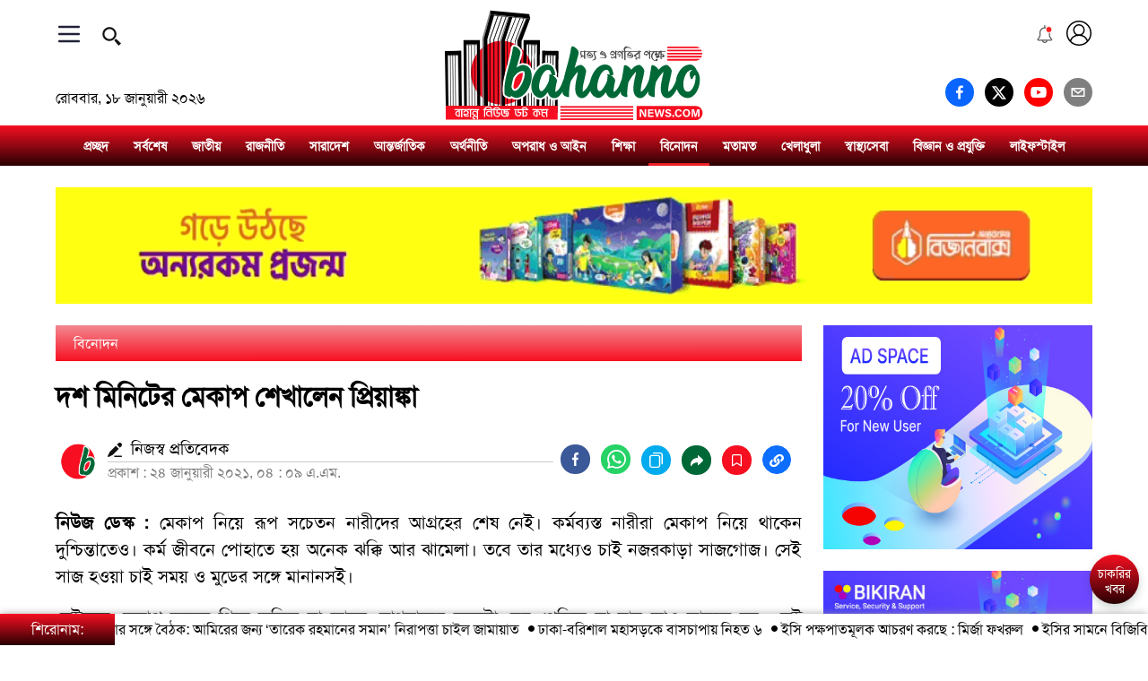

--- FILE ---
content_type: text/html; charset=UTF-8
request_url: https://www.bahannonews.com/details/article/10004258/%E0%A6%A6%E0%A6%B6-%E0%A6%AE%E0%A6%BF%E0%A6%A8%E0%A6%BF%E0%A6%9F%E0%A7%87%E0%A6%B0-%E0%A6%AE%E0%A7%87%E0%A6%95%E0%A6%BE%E0%A6%AA-%E0%A6%B6%E0%A7%87%E0%A6%96%E0%A6%BE%E0%A6%B2%E0%A7%87%E0%A6%A8-%E0%A6%AA%E0%A7%8D%E0%A6%B0%E0%A6%BF%E0%A7%9F%E0%A6%BE%E0%A6%99%E0%A7%8D%E0%A6%95%E0%A6%BE/
body_size: 1272
content:
<!doctype html><html lang="bn"><head><title>দশ মিনিটের মেকাপ শেখালেন প্রিয়াঙ্কা</title><meta charset="utf-8"/><link rel="icon" href="/favicon.ico"/><link rel="apple-touch-icon" href="/favicon.ico"/><link rel="alternate" href="https://www.bahannonews.com/details/article/10004258/%E0%A6%A6%E0%A6%B6-%E0%A6%AE%E0%A6%BF%E0%A6%A8%E0%A6%BF%E0%A6%9F%E0%A7%87%E0%A6%B0-%E0%A6%AE%E0%A7%87%E0%A6%95%E0%A6%BE%E0%A6%AA-%E0%A6%B6%E0%A7%87%E0%A6%96%E0%A6%BE%E0%A6%B2%E0%A7%87%E0%A6%A8-%E0%A6%AA%E0%A7%8D%E0%A6%B0%E0%A6%BF%E0%A7%9F%E0%A6%BE%E0%A6%99%E0%A7%8D%E0%A6%95%E0%A6%BE/" hreflang="bn-BD"/><meta name="viewport" content="width=device-width,initial-scale=1"/><meta name="theme-color" content="#000000"/><meta name="description" content="নিউজ ডেস্ক : মেকাপ নিয়ে রূপ সচেতন নারীদের আগ্রহের শেষ নেই। কর্মব্যস্ত নারীরা মেকাপ নিয়ে থাকেন দুশ্চিন্তাতেও। কর্ম জীবনে পোহাতে" id="headerDescription"/><meta name="keywords" content="দশ, মিনিটের, মেকাপ, শেখালেন, প্রিয়াঙ্কা" id="headerKeywords"/><meta property="og:title" content="দশ মিনিটের মেকাপ শেখালেন প্রিয়াঙ্কা"/><meta property="og:site_name" content="Bahanno News"/><meta property="og:description" content="নিউজ ডেস্ক : মেকাপ নিয়ে রূপ সচেতন নারীদের আগ্রহের শেষ নেই। কর্মব্যস্ত নারীরা মেকাপ নিয়ে থাকেন দুশ্চিন্তাতেও। কর্ম জীবনে পোহাতে"/><meta property="og:type" content="article"/><meta property="og:url" content="https://www.bahannonews.com/details/article/10004258/%E0%A6%A6%E0%A6%B6-%E0%A6%AE%E0%A6%BF%E0%A6%A8%E0%A6%BF%E0%A6%9F%E0%A7%87%E0%A6%B0-%E0%A6%AE%E0%A7%87%E0%A6%95%E0%A6%BE%E0%A6%AA-%E0%A6%B6%E0%A7%87%E0%A6%96%E0%A6%BE%E0%A6%B2%E0%A7%87%E0%A6%A8-%E0%A6%AA%E0%A7%8D%E0%A6%B0%E0%A6%BF%E0%A7%9F%E0%A6%BE%E0%A6%99%E0%A7%8D%E0%A6%95%E0%A6%BE/"/><meta property="og:image" content="https://archive.bahannonews.com/wp-content/uploads/2021/01/Screenshot_2-55.png?fb=1"/><meta property="fb:app_id" content="267468781915777"/><meta property="fb:pages" content="104379682060158"/><meta name="twitter:url" content="https://www.bahannonews.com/details/article/10004258/%E0%A6%A6%E0%A6%B6-%E0%A6%AE%E0%A6%BF%E0%A6%A8%E0%A6%BF%E0%A6%9F%E0%A7%87%E0%A6%B0-%E0%A6%AE%E0%A7%87%E0%A6%95%E0%A6%BE%E0%A6%AA-%E0%A6%B6%E0%A7%87%E0%A6%96%E0%A6%BE%E0%A6%B2%E0%A7%87%E0%A6%A8-%E0%A6%AA%E0%A7%8D%E0%A6%B0%E0%A6%BF%E0%A7%9F%E0%A6%BE%E0%A6%99%E0%A7%8D%E0%A6%95%E0%A6%BE/"/><meta name="twitter:title" content="দশ মিনিটের মেকাপ শেখালেন প্রিয়াঙ্কা"/><meta name="twitter:description" content="নিউজ ডেস্ক : মেকাপ নিয়ে রূপ সচেতন নারীদের আগ্রহের শেষ নেই। কর্মব্যস্ত নারীরা মেকাপ নিয়ে থাকেন দুশ্চিন্তাতেও। কর্ম জীবনে পোহাতে"/><meta name="twitter:image" content="https://archive.bahannonews.com/wp-content/uploads/2021/01/Screenshot_2-55.png?fb=1"/><meta name="”twitter:card”" content="”summary_large_image”"/><meta property="article:published_time" content="2021-01-24T10:09:24+06:00"/><meta property="article:modified_time" content="2021-01-24T10:09:24+06:00"/><script async src="https://pagead2.googlesyndication.com/pagead/js/adsbygoogle.js?client=ca-pub-9512882955715493" crossorigin="anonymous"></script><link rel="manifest" href="/manifest.json"/><link href="https://fonts.googleapis.com/css2?family=Heebo:wght@500&family=Noto+Sans+SC:wght@300;500&display=swap" rel="stylesheet"/><link href="https://fonts.googleapis.com/css2?family=Akaya+Telivigala&display=swap" rel="stylesheet"/><script async src="https://securepubads.g.doubleclick.net/tag/js/gpt.js"></script><script defer="defer" src="/static/js/main.0cbaba4a.js"></script><link href="/static/css/main.f9ee0658.css" rel="stylesheet"></head><body><noscript>You need to enable JavaScript to run this app.</noscript><div id="root"></div></body></html>

--- FILE ---
content_type: text/html; charset=UTF-8
request_url: https://www.bahannonews.com/api-2/init/
body_size: 8253
content:
{"initData":{"initId":"8e88bf44d5d93b40bbc9e364c68cedac","footCatPageIds":["national","politics","lifestyle","sports","economics","international","entertainment","technology","exclusive","education","expatriation","technology","football"],"currentTime":1768766864,"locale":{"country":"BD","currency":"BDT","language":"bn_BD"}},"siteData":{"categoryAr":{"online":[{"sl":"10000001","parent_sl":"0","category":"online","page_id":"national","category_page":"online\/national","title":"\u099c\u09be\u09a4\u09c0\u09df","priority":"101","show_on_menu":"1","url":"\/online\/national\/"},{"sl":"10000002","parent_sl":"0","category":"online","page_id":"politics","category_page":"online\/politics","title":"\u09b0\u09be\u099c\u09a8\u09c0\u09a4\u09bf","priority":"102","show_on_menu":"1","url":"\/online\/politics\/"},{"sl":"10000003","parent_sl":"0","category":"online","page_id":"bangladesh","category_page":"online\/bangladesh","title":"\u09b8\u09be\u09b0\u09be\u09a6\u09c7\u09b6","priority":"103","show_on_menu":"1","url":"\/online\/bangladesh\/"},{"sl":"10000004","parent_sl":"0","category":"online","page_id":"international","category_page":"online\/international","title":"\u0986\u09a8\u09cd\u09a4\u09b0\u09cd\u099c\u09be\u09a4\u09bf\u0995","priority":"104","show_on_menu":"1","url":"\/online\/international\/"},{"sl":"10000014","parent_sl":"0","category":"online","page_id":"economics","category_page":"online\/economics","title":"\u0985\u09b0\u09cd\u09a5\u09a8\u09c0\u09a4\u09bf","priority":"105","show_on_menu":"1","url":"\/online\/economics\/"},{"sl":"10000015","parent_sl":"0","category":"online","page_id":"crime","category_page":"online\/crime","title":"\u0985\u09aa\u09b0\u09be\u09a7 \u0993 \u0986\u0987\u09a8","priority":"106","show_on_menu":"1","url":"\/online\/crime\/"},{"sl":"10000009","parent_sl":"0","category":"online","page_id":"education","category_page":"online\/education","title":"\u09b6\u09bf\u0995\u09cd\u09b7\u09be","priority":"108","show_on_menu":"1","url":"\/online\/education\/"},{"sl":"10000005","parent_sl":"0","category":"online","page_id":"entertainment","category_page":"online\/entertainment","title":"\u09ac\u09bf\u09a8\u09cb\u09a6\u09a8","priority":"109","show_on_menu":"1","url":"\/online\/entertainment\/"},{"sl":"10000010","parent_sl":"0","category":"online","page_id":"opinion","category_page":"online\/opinion","title":"\u09ae\u09a4\u09be\u09ae\u09a4","priority":"110","show_on_menu":"1","url":"\/online\/opinion\/"},{"sl":"10000007","parent_sl":"0","category":"online","page_id":"sports","category_page":"online\/sports","title":"\u0996\u09c7\u09b2\u09be\u09a7\u09c1\u09b2\u09be","priority":"111","show_on_menu":"1","url":"\/online\/sports\/"},{"sl":"10000008","parent_sl":"0","category":"online","page_id":"health","category_page":"online\/health","title":"\u09b8\u09cd\u09ac\u09be\u09b8\u09cd\u09a5\u09cd\u09af\u09b8\u09c7\u09ac\u09be","priority":"112","show_on_menu":"1","url":"\/online\/health\/"},{"sl":"10000013","parent_sl":"0","category":"online","page_id":"technology","category_page":"online\/technology","title":"\u09ac\u09bf\u099c\u09cd\u099e\u09be\u09a8 \u0993 \u09aa\u09cd\u09b0\u09af\u09c1\u0995\u09cd\u09a4\u09bf","priority":"113","show_on_menu":"1","url":"\/online\/technology\/"},{"sl":"10000012","parent_sl":"0","category":"online","page_id":"lifestyle","category_page":"online\/lifestyle","title":"\u09b2\u09be\u0987\u09ab\u09b8\u09cd\u099f\u09be\u0987\u09b2","priority":"117","show_on_menu":"1","url":"\/online\/lifestyle\/"},{"sl":"10000006","parent_sl":"0","category":"online","page_id":"literature","category_page":"online\/literature","title":"\u09b6\u09bf\u09b2\u09cd\u09aa \u0993 \u09b8\u09be\u09b9\u09bf\u09a4\u09cd\u09af","priority":"118","show_on_menu":"1","url":"\/online\/literature\/"},{"sl":"100000152","parent_sl":"0","category":"online","page_id":"jobs","category_page":"online\/jobs","title":"\u099a\u09be\u0995\u09b0\u09bf\u09b0 \u0996\u09ac\u09b0","priority":"118","show_on_menu":"1","url":"\/online\/jobs\/"},{"sl":"10000016","parent_sl":"0","category":"online","page_id":"expatriation","category_page":"online\/expatriation","title":"\u09aa\u09cd\u09b0\u09ac\u09be\u09b8","priority":"119","show_on_menu":"1","url":"\/online\/expatriation\/"},{"sl":"10000018","parent_sl":"0","category":"online","page_id":"photogallery","category_page":"online\/photogallery","title":"\u09ab\u099f\u09cb \u0997\u09cd\u09af\u09be\u09b2\u09be\u09b0\u09bf","priority":"121","show_on_menu":"1","url":"\/online\/photogallery\/"}]},"lastUpdate":{"min":"1678521281","max":1768759691},"configs":{"twitter":"https:\/\/twitter.com\/bahannonews","facebook":"https:\/\/www.facebook.com\/bahannonews","linkedin":"#","youtube":"https:\/\/www.youtube.com\/channel\/UCNCse6CMMExjS8GJ2-HS4jw","fbPageId":"104379682060158","fbAppId":"267468781915777","googleAnalyticsId":"UA-189102166-1","title":"Bahanno News - Read Latest Bangla News","description":"\u09b8\u09a4\u09cd\u09af \u0993 \u09aa\u09cd\u09b0\u0997\u09a4\u09bf\u09b0 \u09aa\u0995\u09cd\u09b7\u09c7","keywords":"newspaper, bangla newspapers, news, bangla news, banglades news paper, \u09ac\u09be\u0982\u09b2\u09be \u09aa\u09a4\u09cd\u09b0\u09bf\u0995\u09be, \u0985\u09a8\u09b2\u09be\u0987\u09a8 \u09aa\u09a4\u09cd\u09b0\u09bf\u0995\u09be,             \u09ac\u09be\u0982\u09b2\u09be\u09a6\u09c7\u09b6, \u0986\u099c\u0995\u09c7\u09b0 \u09aa\u09a4\u09cd\u09b0\u09bf\u0995\u09be, \u0986\u09a8\u09cd\u09a4\u09b0\u09cd\u099c\u09be\u09a4\u09bf\u0995, \u0985\u09b0\u09cd\u09a5\u09a8\u09c0\u09a4\u09bf, \u0996\u09c7\u09b2\u09be, \u09ac\u09bf\u09a8\u09cb\u09a6\u09a8, \u09ab\u09bf\u099a\u09be\u09b0, \u09ac\u09bf\u099c\u09cd\u099e\u09be\u09a8 \u0993 \u09aa\u09cd\u09b0\u09af\u09c1\u0995\u09cd\u09a4\u09bf, \u099a\u09b2\u099a\u09cd\u099a\u09bf\u09a4\u09cd\u09b0, \u09a2\u09be\u09b2\u09bf\u0989\u09a1, \u09ac\u09b2\u09bf\u0989\u09a1, \u09b9\u09b2\u09bf\u0989\u09a1, \u09ac\u09be\u0982\u09b2\u09be \u0997\u09be\u09a8, \u09ae\u099e\u09cd\u099a, \u099f\u09c7\u09b2\u09bf\u09ad\u09bf\u09b6\u09a8, \u09a8\u0995\u09b6\u09be, \u099b\u09c1\u099f\u09bf\u09b0 \u09a6\u09bf\u09a8\u09c7, \u09b8\u09cd\u09ac\u09aa\u09cd\u09a8, \u0986\u09a8\u09a8\u09cd\u09a6, \u09b8\u09be\u09b9\u09bf\u09a4\u09cd\u09af, Bahanno News, bd news, all bangla newspaper, bengali news, list of online newspaper, newspaper bangla, all bangla news, latest news in bd","organizationAddress":"151\/6, Gazi Tower, Green Road, Panthapath, Dhaka-1205.","organizationName":"Bahanno News","organizationPhone":"01535234554","organizationEmail":"bahannonews@gmail.com","configImage":"{\"id\":\"7fbff4682931a55846d01e7464dbbd84\",\"ext\":\"jpg\"}","frontUrl":"https:\/\/www.bahannonews.com","apiUrl":"https:\/\/www.bahannonews.com","publisher":"\u09ac\u09bf\u09ad\u09be\u09b7 \u09ac\u09be\u09dc\u09c8","editor":"\u09ac\u09bf\u09ad\u09be\u09b7 \u09ac\u09be\u09dc\u09c8"},"wcBanner":[],"latestArticles":[{"sl":"10189806","title":"\u09aa\u09cd\u09b0\u09a7\u09be\u09a8 \u0989\u09aa\u09a6\u09c7\u09b7\u09cd\u099f\u09be\u09b0 \u09b8\u0999\u09cd\u0997\u09c7 \u09ac\u09c8\u09a0\u0995: \u0986\u09ae\u09bf\u09b0\u09c7\u09b0 \u099c\u09a8\u09cd\u09af \u2018\u09a4\u09be\u09b0\u09c7\u0995 \u09b0\u09b9\u09ae\u09be\u09a8\u09c7\u09b0 \u09b8\u09ae\u09be\u09a8\u2019 \u09a8\u09bf\u09b0\u09be\u09aa\u09a4\u09cd\u09a4\u09be \u099a\u09be\u0987\u09b2 \u099c\u09be\u09ae\u09be\u09af\u09bc\u09be\u09a4","pre_title":"\u0995\u09bf \u0995\u09b0\u09ac\u09c7 \u098f\u09ac\u09be\u09b0 \u09b8\u09b0\u0995\u09be\u09b0?","sub_title":null,"image":"https:\/\/www.bahannonews.com\/uploads\/b80f72fef0f11b3dcbecc51656bfbe8a.jpg","summery":"\u09a6\u09b2\u09c7\u09b0 \u0986\u09ae\u09bf\u09b0\u09c7\u09b0 \u099c\u09a8\u09cd\u09af \u09ac\u09bf\u098f\u09a8\u09aa\u09bf \u099a\u09c7\u09af\u09bc\u09be\u09b0\u09ae\u09cd\u09af\u09be\u09a8 \u09a4\u09be\u09b0\u09c7\u0995 \u09b0\u09b9\u09ae\u09be\u09a8\u09c7\u09b0 \u09b8\u09ae\u09be\u09a8 \u09a8\u09bf\u09b0\u09be\u09aa\u09a4\u09cd\u09a4\u09be \u09aa\u09cd\u09b0\u099f\u09cb\u0995\u09b2 \u09a6\u09be\u09ac\u09bf \u0995\u09b0\u09c7\u099b\u09c7 \u099c\u09be\u09ae\u09be\u09af\u09bc\u09be\u09a4\u09c7 \u0987\u09b8\u09b2\u09be\u09ae\u09c0\u0964 \u09b0\u09cb\u09ac\u09ac\u09be\u09b0 \u09b0\u09be\u09b7\u09cd\u099f\u09cd\u09b0\u09c0\u09af\u09bc \u0985\u09a4\u09bf\u09a5\u09bf \u09ad\u09ac\u09a8 \u09af\u09ae\u09c1\u09a8\u09be\u09af\u09bc \u09aa\u09cd\u09b0\u09a7\u09be\u09a8 \u0989\u09aa\u09a6\u09c7\u09b7\u09cd\u099f\u09be \u0985\u09a7\u09cd\u09af\u09be\u09aa\u0995 \u09a1. \u09ae\u09c1\u09b9\u09be\u09ae\u09cd\u09ae\u09a6 \u0987\u0989\u09a8\u09c2\u09b8\u09c7\u09b0 ...","lt":"","tags":"#\u09aa\u09cd\u09b0\u09a7\u09be\u09a8 #\u0989\u09aa\u09a6\u09c7\u09b7\u09cd\u099f\u09be\u09b0 #\u09b8\u0999\u09cd\u0997\u09c7 #\u09ac\u09c8\u09a0\u0995: #\u0986\u09ae\u09bf\u09b0\u09c7\u09b0 #\u099c\u09a8\u09cd\u09af #\u2018\u09a4\u09be\u09b0\u09c7\u0995 #\u09b0\u09b9\u09ae\u09be\u09a8\u09c7\u09b0 #\u09b8\u09ae\u09be\u09a8\u2019 #\u09a8\u09bf\u09b0\u09be\u09aa\u09a4\u09cd\u09a4\u09be #\u099a\u09be\u0987\u09b2 #\u099c\u09be\u09ae\u09be\u09af\u09bc\u09be\u09a4","link":"\/details\/article\/10189806\/%E0%A6%AA%E0%A7%8D%E0%A6%B0%E0%A6%A7%E0%A6%BE%E0%A6%A8-%E0%A6%89%E0%A6%AA%E0%A6%A6%E0%A7%87%E0%A6%B7%E0%A7%8D%E0%A6%9F%E0%A6%BE%E0%A6%B0-%E0%A6%B8%E0%A6%99%E0%A7%8D%E0%A6%97%E0%A7%87-%E0%A6%AC%E0%A7%88%E0%A6%A0%E0%A6%95-%E0%A6%86%E0%A6%AE%E0%A6%BF%E0%A6%B0%E0%A7%87%E0%A6%B0-%E0%A6%9C%E0%A6%A8%E0%A7%8D%E0%A6%AF-%E0%A6%A4%E0%A6%BE%E0%A6%B0%E0%A7%87%E0%A6%95-%E0%A6%B0%E0%A6%B9%E0%A6%AE%E0%A6%BE%E0%A6%A8%E0%A7%87%E0%A6%B0-%E0%A6%B8%E0%A6%AE%E0%A6%BE%E0%A6%A8-%E0%A6%A8%E0%A6%BF%E0%A6%B0%E0%A6%BE%E0%A6%AA%E0%A6%A4%E0%A7%8D%E0%A6%A4%E0%A6%BE\/","category":"online","page":"politics","author":"\u09b8\u09cd\u099f\u09be\u09ab \u09b0\u09bf\u09aa\u09cb\u09b0\u09cd\u099f\u09be\u09b0","time_published":"1768753500","having_video":false},{"sl":"10189720","title":"\u09b2\u09c1\u099f \u09b9\u0993\u09df\u09be \u0985\u09b8\u09cd\u09a4\u09cd\u09b0 \u09a8\u09bf\u09b0\u09cd\u09ac\u09be\u099a\u09a8\u0995\u09be\u09b2\u09c7 \u09ac\u09cd\u09af\u09ac\u09b9\u09be\u09b0 \u09b9\u09ac\u09c7 \u09a8\u09be, \u09a8\u09bf\u09b6\u09cd\u099a\u09bf\u09a4 \u0995\u09b0\u09b2\u09c7\u09a8 \u09b8\u09cd\u09ac\u09b0\u09be\u09b7\u09cd\u099f\u09cd\u09b0 \u0989\u09aa\u09a6\u09c7\u09b7\u09cd\u099f\u09be?","pre_title":"'\u0986\u09ae\u09bf \u09a8\u09bf\u09b6\u09cd\u099a\u09bf\u09a4 \u0995\u09b0\u099b\u09bf'","sub_title":null,"image":"https:\/\/www.bahannonews.com\/uploads\/d5db2171c053db10111855c0cae8e3f9.jpg","summery":"\u0986\u09b8\u09a8\u09cd\u09a8 \u099c\u09be\u09a4\u09c0\u09df \u09b8\u0982\u09b8\u09a6 \u09a8\u09bf\u09b0\u09cd\u09ac\u09be\u099a\u09a8\u09c7 \u09aa\u09c1\u09b2\u09bf\u09b6\u09c7\u09b0 \u09b2\u09c1\u099f \u09b9\u0993\u09df\u09be \u0985\u09b8\u09cd\u09a4\u09cd\u09b0 \u09ac\u09cd\u09af\u09ac\u09b9\u09be\u09b0 \u09b9\u09ac\u09c7 \u09a8\u09be \u09ac\u09b2\u09c7 \u09a8\u09bf\u09b6\u09cd\u099a\u09bf\u09a4 \u0995\u09b0\u09c7\u099b\u09c7\u09a8 \u09b8\u09cd\u09ac\u09b0\u09be\u09b7\u09cd\u099f\u09cd\u09b0 \u0989\u09aa\u09a6\u09c7\u09b7\u09cd\u099f\u09be \u09b2\u09c7\u09ab\u099f\u09c7\u09a8\u09cd\u09af\u09be\u09a8\u09cd\u099f \u099c\u09c7\u09a8\u09be\u09b0\u09c7\u09b2 (\u0985\u09ac.) \u099c\u09be\u09b9\u09be\u0999\u09cd\u0997\u09c0\u09b0 \u0986\u09b2\u09ae \u099a\u09cc\u09a7\u09c1\u09b0\u09c0\u0964 \u09a4\u09bf\u09a8\u09bf \u09ac\u09b2\u09c7\u099b\u09c7\u09a8, \u09aa\u09c1\u09b2\u09bf\u09b6\u09c7\u09b0 ...","lt":"","tags":"#\u09aa\u09c1\u09b2\u09bf\u09b6 #\u09aa\u09c7\u09b6\u09be\u09a6\u09be\u09b0\u09bf\u09a4\u09cd\u09ac\u09c7\u09b0 #\u09aa\u09b0\u09bf\u099a\u09af\u09bc #\u09a6\u09bf\u09b2\u09c7 #\u098f\u099f\u09bf #\u09b9\u09ac\u09c7 #\u09b8\u09ac\u099a\u09c7\u09af\u09bc\u09c7 #\u09a8\u09bf\u09b0\u09aa\u09c7\u0995\u09cd\u09b7 #\u09a8\u09bf\u09b0\u09cd\u09ac\u09be\u099a\u09a8","link":"\/details\/article\/10189720\/%E0%A6%B2%E0%A7%81%E0%A6%9F-%E0%A6%B9%E0%A6%93%E0%A7%9F%E0%A6%BE-%E0%A6%85%E0%A6%B8%E0%A7%8D%E0%A6%A4%E0%A7%8D%E0%A6%B0-%E0%A6%A8%E0%A6%BF%E0%A6%B0%E0%A7%8D%E0%A6%AC%E0%A6%BE%E0%A6%9A%E0%A6%A8%E0%A6%95%E0%A6%BE%E0%A6%B2%E0%A7%87-%E0%A6%AC%E0%A7%8D%E0%A6%AF%E0%A6%AC%E0%A6%B9%E0%A6%BE%E0%A6%B0-%E0%A6%B9%E0%A6%AC%E0%A7%87-%E0%A6%A8%E0%A6%BE-%E0%A6%A8%E0%A6%BF%E0%A6%B6%E0%A7%8D%E0%A6%9A%E0%A6%BF%E0%A6%A4-%E0%A6%95%E0%A6%B0%E0%A6%B2%E0%A7%87%E0%A6%A8-%E0%A6%B8%E0%A7%8D%E0%A6%AC%E0%A6%B0%E0%A6%BE%E0%A6%B7%E0%A7%8D%E0%A6%9F%E0%A7%8D%E0%A6%B0\/","category":"online","page":"national","author":"\u09b8\u09cd\u099f\u09be\u09ab \u09b0\u09bf\u09aa\u09cb\u09b0\u09cd\u099f\u09be\u09b0","time_published":"1768724820","having_video":false},{"sl":"10189787","title":"\u09a2\u09be\u0995\u09be-\u09ac\u09b0\u09bf\u09b6\u09be\u09b2 \u09ae\u09b9\u09be\u09b8\u09dc\u0995\u09c7 \u09ac\u09be\u09b8\u099a\u09be\u09aa\u09be\u09df \u09a8\u09bf\u09b9\u09a4 \u09ec","pre_title":"","sub_title":null,"image":"https:\/\/www.bahannonews.com\/uploads\/911d412bd400ef0dae71e201a4ddae76.jpg","summery":"\u09ae\u09be\u09a6\u09be\u09b0\u09c0\u09aa\u09c1\u09b0\u09c7 \u09af\u09be\u09a4\u09cd\u09b0\u09c0\u09ac\u09be\u09b9\u09c0 \u09ac\u09be\u09b8\u099a\u09be\u09aa\u09be\u09df \u099b\u09df\u099c\u09a8 \u09a8\u09bf\u09b9\u09a4 \u09b9\u09df\u09c7\u099b\u09c7\u09a8\u0964 \u098f \u09b8\u09ae\u09df \u0986\u09b9\u09a4 \u09b9\u09df\u09c7\u099b\u09c7\u09a8 \u0986\u09b0\u0993 \u0995\u09df\u09c7\u0995\u099c\u09a8\u0964 \u09b0\u09cb\u09ac\u09ac\u09be\u09b0 (\u09e7\u09ee \u099c\u09be\u09a8\u09c1\u09df\u09be\u09b0\u09bf) \u09ac\u09bf\u0995\u09c7\u09b2 \u09b8\u09be\u09dc\u09c7 \u09eb\u099f\u09be\u09b0 \u09a6\u09bf\u0995\u09c7 \u09a2\u09be\u0995\u09be-\u09ac\u09b0\u09bf\u09b6\u09be\u09b2 \u09ae\u09b9\u09be\u09b8\u09dc\u0995\u09c7\u09b0 \u09ae\u09be\u09a6\u09be\u09b0\u09c0\u09aa\u09c1\u09b0\u09c7\u09b0 \u09ae\u09b8\u09cd\u09a4\u09ab\u09be\u09aa\u09c1\u09b0 \u09ae\u09bf\u09b2\u0997\u09c7\u0987\u099f \u098f\u09b2\u09be\u0995\u09be\u09df ...","lt":"","tags":"#\u09a2\u09be\u0995\u09be-\u09ac\u09b0\u09bf\u09b6\u09be\u09b2 #\u09ae\u09b9\u09be\u09b8\u09dc\u0995\u09c7 #\u09ac\u09be\u09b8\u099a\u09be\u09aa\u09be\u09df #\u09a8\u09bf\u09b9\u09a4 #\u09e9","link":"\/details\/article\/10189787\/%E0%A6%A2%E0%A6%BE%E0%A6%95%E0%A6%BE-%E0%A6%AC%E0%A6%B0%E0%A6%BF%E0%A6%B6%E0%A6%BE%E0%A6%B2-%E0%A6%AE%E0%A6%B9%E0%A6%BE%E0%A6%B8%E0%A7%9C%E0%A6%95%E0%A7%87-%E0%A6%AC%E0%A6%BE%E0%A6%B8%E0%A6%9A%E0%A6%BE%E0%A6%AA%E0%A6%BE%E0%A7%9F-%E0%A6%A8%E0%A6%BF%E0%A6%B9%E0%A6%A4-%E0%A7%AC\/","category":"online","page":"bangladesh","author":"\u09ae\u09be\u09a6\u09be\u09b0\u09c0\u09aa\u09c1\u09b0 \u09aa\u09cd\u09b0\u09a4\u09bf\u09a8\u09bf\u09a7\u09bf","time_published":"1768740600","having_video":false},{"sl":"10189785","title":"\u0987\u09b8\u09bf \u09aa\u0995\u09cd\u09b7\u09aa\u09be\u09a4\u09ae\u09c2\u09b2\u0995 \u0986\u099a\u09b0\u09a3 \u0995\u09b0\u099b\u09c7 : \u09ae\u09bf\u09b0\u09cd\u099c\u09be \u09ab\u0996\u09b0\u09c1\u09b2","pre_title":"","sub_title":null,"image":"https:\/\/www.bahannonews.com\/uploads\/422570d52f1170b3628e5e075665e831.jpg","summery":"\u09a8\u09bf\u09b0\u09cd\u09ac\u09be\u099a\u09a8 \u0995\u09ae\u09bf\u09b6\u09a8\u09c7\u09b0 (\u0987\u09b8\u09bf) \u09ac\u09c7\u09b6 \u0995\u09bf\u099b\u09c1 \u0995\u09be\u09b0\u09cd\u09af\u0995\u09cd\u09b0\u09ae\u09c7\u09b0 \u09b8\u09cd\u09ac\u099a\u09cd\u099b\u09a4\u09be \u09a8\u09bf\u09df\u09c7 \u09aa\u09cd\u09b0\u09b6\u09cd\u09a8 \u09a4\u09c1\u09b2\u09c7\u099b\u09c7\u09a8 \u09ac\u09bf\u098f\u09a8\u09aa\u09bf \u09ae\u09b9\u09be\u09b8\u099a\u09bf\u09ac \u09ae\u09bf\u09b0\u09cd\u099c\u09be \u09ab\u0996\u09b0\u09c1\u09b2 \u0987\u09b8\u09b2\u09be\u09ae \u0986\u09b2\u09ae\u0997\u09c0\u09b0\u0964 \u09a4\u09bf\u09a8\u09bf \u0985\u09ad\u09bf\u09af\u09cb\u0997 \u0995\u09b0\u09c7\u099b\u09c7\u09a8, \u0985\u09a8\u09c7\u0995 \u0995\u09cd\u09b7\u09c7\u09a4\u09cd\u09b0\u09c7 \u0995\u09ae\u09bf\u09b6\u09a8 \u09aa\u0995\u09cd\u09b7\u09aa\u09be\u09a4\u09ae\u09c2\u09b2\u0995 \u0986\u099a\u09b0\u09a3 \u0995\u09b0\u099b\u09c7, ...","lt":"","tags":"#\u0987\u09b8\u09bf #\u09aa\u0995\u09cd\u09b7\u09aa\u09be\u09a4\u09ae\u09c2\u09b2\u0995 #\u0986\u099a\u09b0\u09a3 #\u0995\u09b0\u099b\u09c7 #: #\u09ae\u09bf\u09b0\u09cd\u099c\u09be #\u09ab\u0996\u09b0\u09c1\u09b2","link":"\/details\/article\/10189785\/%E0%A6%87%E0%A6%B8%E0%A6%BF-%E0%A6%AA%E0%A6%95%E0%A7%8D%E0%A6%B7%E0%A6%AA%E0%A6%BE%E0%A6%A4%E0%A6%AE%E0%A7%82%E0%A6%B2%E0%A6%95-%E0%A6%86%E0%A6%9A%E0%A6%B0%E0%A6%A3-%E0%A6%95%E0%A6%B0%E0%A6%9B%E0%A7%87-%E0%A6%AE%E0%A6%BF%E0%A6%B0%E0%A7%8D%E0%A6%9C%E0%A6%BE-%E0%A6%AB%E0%A6%96%E0%A6%B0%E0%A7%81%E0%A6%B2\/","category":"online","page":"politics","author":"\u09b8\u09cd\u099f\u09be\u09ab \u09b0\u09bf\u09aa\u09cb\u09b0\u09cd\u099f\u09be\u09b0","time_published":"1768740480","having_video":false},{"sl":"10189765","title":"\u0987\u09b8\u09bf\u09b0 \u09b8\u09be\u09ae\u09a8\u09c7 \u09ac\u09bf\u099c\u09bf\u09ac\u09bf \u09ae\u09cb\u09a4\u09be\u09df\u09c7\u09a8","pre_title":"","sub_title":null,"image":"https:\/\/www.bahannonews.com\/uploads\/6becf4eaa9c7c15bbc6a0d5745d632f7.jpg","summery":"\u0986\u0987\u09a8\u09b6\u09c3\u0999\u09cd\u0996\u09b2\u09be \u09aa\u09b0\u09bf\u09b8\u09cd\u09a5\u09bf\u09a4\u09bf \u09b8\u09cd\u09ac\u09be\u09ad\u09be\u09ac\u09bf\u0995 \u09b0\u09be\u0996\u09a4\u09c7 \u09b0\u09be\u099c\u09a7\u09be\u09a8\u09c0\u09b0 \u0986\u0997\u09be\u09b0\u0997\u09be\u0981\u0993\u09af\u09bc\u09c7 \u09a8\u09bf\u09b0\u09cd\u09ac\u09be\u099a\u09a8 \u0995\u09ae\u09bf\u09b6\u09a8 (\u0987\u09b8\u09bf) \u09ad\u09ac\u09a8\u09c7\u09b0 \u09b8\u09be\u09ae\u09a8\u09c7 \u09ac\u09bf\u099c\u09bf\u09ac\u09bf \u09ae\u09cb\u09a4\u09be\u09af\u09bc\u09a8 \u0995\u09b0\u09be \u09b9\u09af\u09bc\u09c7\u099b\u09c7\u0964 \u09b0\u09cb\u09ac\u09ac\u09be\u09b0 (\u09e7\u09ee \u099c\u09be\u09a8\u09c1\u09df\u09be\u09b0\u09bf) \u09ac\u09bf\u099c\u09bf\u09ac\u09bf\u09b0 \u09aa\u0995\u09cd\u09b7 \u09a5\u09c7\u0995\u09c7 \u098f\u0995 \u09ac\u09be\u09b0\u09cd\u09a4\u09be\u09df \u098f \u09a4\u09a5\u09cd\u09af ...","lt":"","tags":"#\u0987\u09b8\u09bf\u09b0 #\u09b8\u09be\u09ae\u09a8\u09c7 #\u09ac\u09bf\u099c\u09bf\u09ac\u09bf #\u09ae\u09cb\u09a4\u09be\u09df\u09c7\u09a8","link":"\/details\/article\/10189765\/%E0%A6%87%E0%A6%B8%E0%A6%BF%E0%A6%B0-%E0%A6%B8%E0%A6%BE%E0%A6%AE%E0%A6%A8%E0%A7%87-%E0%A6%AC%E0%A6%BF%E0%A6%9C%E0%A6%BF%E0%A6%AC%E0%A6%BF-%E0%A6%AE%E0%A7%8B%E0%A6%A4%E0%A6%BE%E0%A7%9F%E0%A7%87%E0%A6%A8\/","category":"online","page":"national","author":"\u09b8\u09cd\u099f\u09be\u09ab \u09b0\u09bf\u09aa\u09cb\u09b0\u09cd\u099f\u09be\u09b0","time_published":"1768733700","having_video":false},{"sl":"10189761","title":"\u09b0\u09be\u099c\u09a7\u09be\u09a8\u09c0\u09a4\u09c7 \u09a6\u09c1\u0987 \u09a6\u09bf\u09a8\u09c7 \u09ec \u09a8\u09be\u09b0\u09c0\u09b0 \u09b2\u09be\u09b6 \u0989\u09a6\u09cd\u09a7\u09be\u09b0!","pre_title":"","sub_title":null,"image":"https:\/\/www.bahannonews.com\/uploads\/83eac4fc70689ba34c43cb84fddde959.jpg","summery":"\u09b0\u09be\u099c\u09a7\u09be\u09a8\u09c0\u09b0 \u09ac\u09bf\u09ad\u09bf\u09a8\u09cd\u09a8 \u098f\u09b2\u09be\u0995\u09be \u09a5\u09c7\u0995\u09c7 \u0985\u09a8\u09cd\u09a4\u09a4 \u09ec \u09a8\u09be\u09b0\u09c0\u09b0 \u09ae\u09b0\u09a6\u09c7\u09b9 \u0989\u09a6\u09cd\u09a7\u09be\u09b0 \u0995\u09b0\u09c7\u099b\u09c7 \u09aa\u09c1\u09b2\u09bf\u09b6\u0964 \u09b6\u09c1\u0995\u09cd\u09b0\u09ac\u09be\u09b0 \u09a6\u09bf\u09ac\u09be\u0997\u09a6 \u09b0\u09be\u09a4 \u09a5\u09c7\u0995\u09c7 \u0986\u099c \u09b0\u09cb\u09ac\u09ac\u09be\u09b0 \u09b8\u0995\u09be\u09b2 \u09aa\u09b0\u09cd\u09af\u09a8\u09cd\u09a4 \u09ae\u0997\u09ac\u09be\u099c\u09be\u09b0, \u0997\u09c1\u09b2\u09b6\u09be\u09a8, \u09ac\u09be\u09a1\u09cd\u09a1\u09be, \u09ae\u09bf\u09b0\u09aa\u09c1\u09b0, \u09a1\u09c7\u09ae\u09b0\u09be \u0993 ...","lt":"","tags":"#\u09b0\u09be\u099c\u09a7\u09be\u09a8\u09c0\u09a4\u09c7 #\u09a6\u09c1\u0987 #\u09a6\u09bf\u09a8\u09c7 #\u09ec #\u09a8\u09be\u09b0\u09c0\u09b0 #\u09b2\u09be\u09b6 #\u0989\u09a6\u09cd\u09a7\u09be\u09b0!","link":"\/details\/article\/10189761\/%E0%A6%B0%E0%A6%BE%E0%A6%9C%E0%A6%A7%E0%A6%BE%E0%A6%A8%E0%A7%80%E0%A6%A4%E0%A7%87-%E0%A6%A6%E0%A7%81%E0%A6%87-%E0%A6%A6%E0%A6%BF%E0%A6%A8%E0%A7%87-%E0%A7%AC-%E0%A6%A8%E0%A6%BE%E0%A6%B0%E0%A7%80%E0%A6%B0-%E0%A6%B2%E0%A6%BE%E0%A6%B6-%E0%A6%89%E0%A6%A6%E0%A7%8D%E0%A6%A7%E0%A6%BE%E0%A6%B0\/","category":"online","page":"national","author":"\u09b8\u09cd\u099f\u09be\u09ab \u09b0\u09bf\u09aa\u09cb\u09b0\u09cd\u099f\u09be\u09b0","time_published":"1768732800","having_video":false},{"sl":"10189747","title":"\u09b8\u0982\u09b8\u09cd\u0995\u09be\u09b0\u09c7\u09b0 \u09aa\u0995\u09cd\u09b7\u09c7 \u0985\u09a8\u09cd\u09a4\u09b0\u09cd\u09ac\u09b0\u09cd\u09a4\u09c0 \u09b8\u09b0\u0995\u09be\u09b0\u09c7\u09b0 \u0985\u09ac\u09b8\u09cd\u09a5\u09be\u09a8 \u0995\u09c7\u09a8 \u0997\u09a3\u09a4\u09be\u09a8\u09cd\u09a4\u09cd\u09b0\u09bf\u0995, \u09ac\u09cd\u09af\u09be\u0996\u09cd\u09af\u09be \u09a6\u09bf\u09b2 \u09aa\u09cd\u09b0\u09c7\u09b8 \u0989\u0987\u0982","pre_title":"","sub_title":null,"image":"https:\/\/www.bahannonews.com\/uploads\/647f1e502269deb1c81a4b29a762778d.jpg","summery":"\u099c\u09c1\u09b2\u09be\u0987 \u099c\u09be\u09a4\u09c0\u09df \u09b8\u09a8\u09a6 \u09e8\u09e6\u09e8\u09eb \u09ac\u09be\u09b8\u09cd\u09a4\u09ac\u09be\u09df\u09a8\u09c7\u09b0 \u0993\u09aa\u09b0 \u0997\u09a3\u09ad\u09cb\u099f\u0995\u09c7 \u0998\u09bf\u09b0\u09c7 \u0985\u09a8\u09cd\u09a4\u09b0\u09cd\u09ac\u09b0\u09cd\u09a4\u09c0 \u09b8\u09b0\u0995\u09be\u09b0\u09c7\u09b0 \u09ad\u09c2\u09ae\u09bf\u0995\u09be \u09a8\u09bf\u09df\u09c7 \u09ac\u09bf\u09ad\u09bf\u09a8\u09cd\u09a8 \u09aa\u09cd\u09b0\u09b6\u09cd\u09a8\u09c7\u09b0 \u09ae\u09a7\u09cd\u09af\u09c7 \u09aa\u09cd\u09b0\u09a7\u09be\u09a8 \u0989\u09aa\u09a6\u09c7\u09b7\u09cd\u099f\u09be\u09b0 \u09aa\u09cd\u09b0\u09c7\u09b8 \u0989\u0987\u0982 \u09a5\u09c7\u0995\u09c7 \u098f\u0995\u099f\u09bf \u09ac\u09cd\u09af\u09be\u0996\u09cd\u09af\u09be\u09ae\u09c2\u09b2\u0995 \u09ac\u09be\u09b0\u09cd\u09a4\u09be \u09a6\u09c7\u0993\u09df\u09be \u09b9\u09df\u09c7\u099b\u09c7\u0964 ...","lt":"","tags":"#\u09b8\u0982\u09b8\u09cd\u0995\u09be\u09b0\u09c7\u09b0 #\u09aa\u0995\u09cd\u09b7\u09c7 #\u0985\u09a8\u09cd\u09a4\u09b0\u09cd\u09ac\u09b0\u09cd\u09a4\u09c0 #\u09b8\u09b0\u0995\u09be\u09b0\u09c7\u09b0 #\u0985\u09ac\u09b8\u09cd\u09a5\u09be\u09a8 #\u0995\u09c7\u09a8 #\u0997\u09a3\u09a4\u09be\u09a8\u09cd\u09a4\u09cd\u09b0\u09bf\u0995 # #\u09ac\u09cd\u09af\u09be\u0996\u09cd\u09af\u09be #\u09a6\u09bf\u09b2 #\u09aa\u09cd\u09b0\u09c7\u09b8 #\u0989\u0987\u0982","link":"\/details\/article\/10189747\/%E0%A6%B8%E0%A6%82%E0%A6%B8%E0%A7%8D%E0%A6%95%E0%A6%BE%E0%A6%B0%E0%A7%87%E0%A6%B0-%E0%A6%AA%E0%A6%95%E0%A7%8D%E0%A6%B7%E0%A7%87-%E0%A6%85%E0%A6%A8%E0%A7%8D%E0%A6%A4%E0%A6%B0%E0%A7%8D%E0%A6%AC%E0%A6%B0%E0%A7%8D%E0%A6%A4%E0%A7%80-%E0%A6%B8%E0%A6%B0%E0%A6%95%E0%A6%BE%E0%A6%B0%E0%A7%87%E0%A6%B0-%E0%A6%85%E0%A6%AC%E0%A6%B8%E0%A7%8D%E0%A6%A5%E0%A6%BE%E0%A6%A8-%E0%A6%95%E0%A7%87%E0%A6%A8-%E0%A6%97%E0%A6%A3%E0%A6%A4%E0%A6%BE%E0%A6%A8%E0%A7%8D%E0%A6%A4%E0%A7%8D%E0%A6%B0%E0%A6%BF%E0%A6%95-%E0%A6%AC%E0%A7%8D%E0%A6%AF%E0%A6%BE%E0%A6%96%E0%A7%8D%E0%A6%AF%E0%A6%BE-%E0%A6%A6%E0%A6%BF%E0%A6%B2-%E0%A6%AA%E0%A7%8D%E0%A6%B0%E0%A7%87%E0%A6%B8\/","category":"online","page":"national","author":"\u09b8\u09cd\u099f\u09be\u09ab \u09b0\u09bf\u09aa\u09cb\u09b0\u09cd\u099f\u09be\u09b0","time_published":"1768729020","having_video":false},{"sl":"10189719","title":"\u09aa\u09be\u09b0\u09cd\u099f\u09bf\u0995\u09c7 \u09a8\u09bf\u09b7\u09bf\u09a6\u09cd\u09a7 \u0995\u09b0\u09c7\u099b\u09c7, \u09ac\u09cd\u09af\u0995\u09cd\u09a4\u09bf\u0995\u09c7 \u09a4\u09cb \u09a8\u09bf\u09b7\u09bf\u09a6\u09cd\u09a7 \u0995\u09b0\u09c7\u09a8\u09bf\u2014 \u0986\u0987\u09a8\u099c\u09c0\u09ac\u09c0\u0995\u09c7 \u0987\u09b8\u09bf \u09ae\u09be\u099b\u0989\u09a6","pre_title":"","sub_title":null,"image":"https:\/\/www.bahannonews.com\/uploads\/911334b0d49d3bbe6e2a871109becaf0.jpg","summery":"\u099c\u09cd\u09af\u09c7\u09b7\u09cd\u09a0 \u09a8\u09bf\u09b0\u09cd\u09ac\u09be\u099a\u09a8 \u0995\u09ae\u09bf\u09b6\u09a8\u09be\u09b0 \u0986\u09ac\u09cd\u09a6\u09c1\u09b2 \u09b0\u09b9\u09ae\u09be\u09a8\u09c7\u09b2 \u09ae\u09be\u099b\u0989\u09a6 \u09ac\u09b2\u09c7\u099b\u09c7\u09a8, \u09b8\u09b0\u0995\u09be\u09b0 \u098f\u0995\u099f\u09bf \u09b0\u09be\u099c\u09a8\u09c8\u09a4\u09bf\u0995 \u09a6\u09b2\u0995\u09c7 \u09a8\u09bf\u09b7\u09bf\u09a6\u09cd\u09a7 \u0995\u09b0\u09c7\u099b\u09c7 \u0995\u09bf\u09a8\u09cd\u09a4\u09c1 \u0995\u09cb\u09a8\u09cb \u09ac\u09cd\u09af\u0995\u09cd\u09a4\u09bf\u0995\u09c7 \u09a4\u09cb \u09a8\u09bf\u09b7\u09bf\u09a6\u09cd\u09a7 \u0995\u09b0\u09c7\u09a8\u09bf\u0964 \u09b0\u09cb\u09ac\u09ac\u09be\u09b0 (\u09e7\u09ee \u099c\u09be\u09a8\u09c1\u09df\u09be\u09b0\u09bf) \u09a8\u09bf\u09b0\u09cd\u09ac\u09be\u099a\u09a8 \u0995\u09ae\u09bf\u09b6\u09a8 \u09ad\u09ac\u09a8\u09c7\u09b0 ...","lt":"","tags":"#\u09aa\u09be\u09b0\u09cd\u099f\u09bf\u0995\u09c7 #\u09a8\u09bf\u09b7\u09bf\u09a6\u09cd\u09a7 #\u0995\u09b0\u09c7\u099b\u09c7 # #\u09ac\u09cd\u09af\u0995\u09cd\u09a4\u09bf\u0995\u09c7 #\u09a4\u09cb #\u09a8\u09bf\u09b7\u09bf\u09a6\u09cd\u09a7 #\u0995\u09b0\u09c7\u09a8\u09bf\u2014 #\u0986\u0987\u09a8\u099c\u09c0\u09ac\u09c0\u0995\u09c7 #\u0987\u09b8\u09bf #\u09ae\u09be\u099b\u0989\u09a6","link":"\/details\/article\/10189719\/%E0%A6%AA%E0%A6%BE%E0%A6%B0%E0%A7%8D%E0%A6%9F%E0%A6%BF%E0%A6%95%E0%A7%87-%E0%A6%A8%E0%A6%BF%E0%A6%B7%E0%A6%BF%E0%A6%A6%E0%A7%8D%E0%A6%A7-%E0%A6%95%E0%A6%B0%E0%A7%87%E0%A6%9B%E0%A7%87-%E0%A6%AC%E0%A7%8D%E0%A6%AF%E0%A6%95%E0%A7%8D%E0%A6%A4%E0%A6%BF%E0%A6%95%E0%A7%87-%E0%A6%A4%E0%A7%8B-%E0%A6%A8%E0%A6%BF%E0%A6%B7%E0%A6%BF%E0%A6%A6%E0%A7%8D%E0%A6%A7-%E0%A6%95%E0%A6%B0%E0%A7%87%E0%A6%A8%E0%A6%BF%E2%80%94-%E0%A6%86%E0%A6%87%E0%A6%A8%E0%A6%9C%E0%A7%80%E0%A6%AC%E0%A7%80%E0%A6%95%E0%A7%87-%E0%A6%87%E0%A6%B8%E0%A6%BF-%E0%A6%AE%E0%A6%BE%E0%A6%9B%E0%A6%89%E0%A6%A6\/","category":"online","page":"national","author":"\u09b8\u09cd\u099f\u09be\u09ab \u09b0\u09bf\u09aa\u09cb\u09b0\u09cd\u099f\u09be\u09b0","time_published":"1768724640","having_video":false},{"sl":"10189716","title":"\u099a\u09ac\u09cd\u09ac\u09bf\u09b6\u09c7\u09b0 \u0986\u09a8\u09cd\u09a6\u09cb\u09b2\u09a8\u0995\u09c7 \u09a6\u09b2\u09c0\u09af\u09bc \u09b8\u09cd\u09ac\u09be\u09b0\u09cd\u09a5\u09c7 \u09ac\u09cd\u09af\u09ac\u09b9\u09be\u09b0\u09c7\u09b0 \u09ac\u09bf\u09b0\u09c1\u09a6\u09cd\u09a7\u09c7 \u09b8\u09a4\u09b0\u09cd\u0995 \u09a5\u09be\u0995\u09a4\u09c7 \u09b9\u09ac\u09c7: \u09a4\u09be\u09b0\u09c7\u0995 \u09b0\u09b9\u09ae\u09be\u09a8","pre_title":"","sub_title":null,"image":"https:\/\/www.bahannonews.com\/uploads\/1b5650658d1d3bbe287069dec7bc58e6.jpg","summery":"\u09af\u09be\u09b0\u09be \u09e8\u09e6\u09e8\u09ea \u09b8\u09be\u09b2\u09c7\u09b0 \u099c\u09c1\u09b2\u09be\u0987\u2013\u0986\u0997\u09b8\u09cd\u099f\u09c7\u09b0 \u09b8\u09cd\u09ac\u09be\u09a7\u09c0\u09a8\u09a4\u09be \u09b0\u0995\u09cd\u09b7\u09be\u09b0 \u0986\u09a8\u09cd\u09a6\u09cb\u09b2\u09a8\u0995\u09c7 \u09a6\u09b2\u09c0\u09af\u09bc \u09b8\u09cd\u09ac\u09be\u09b0\u09cd\u09a5\u09c7 \u09ac\u09cd\u09af\u09ac\u09b9\u09be\u09b0 \u0995\u09b0\u09a4\u09c7 \u099a\u09be\u09af\u09bc \u09a4\u09be\u09a6\u09c7\u09b0 \u09ac\u09bf\u09b7\u09af\u09bc\u09c7 \u099c\u09a8\u0997\u09a3\u0995\u09c7 \u09b8\u09a4\u09b0\u09cd\u0995 \u09a5\u09be\u0995\u09be\u09b0 \u0986\u09b9\u09cd\u09ac\u09be\u09a8 \u099c\u09be\u09a8\u09bf\u09af\u09bc\u09c7\u099b\u09c7\u09a8 \u09ac\u09bf\u098f\u09a8\u09aa\u09bf\u09b0 \u099a\u09c7\u09af\u09bc\u09be\u09b0\u09ae\u09cd\u09af\u09be\u09a8 \u09a4\u09be\u09b0\u09c7\u0995 \u09b0\u09b9\u09ae\u09be\u09a8\u0964 \u09b0\u09be\u099c\u09a7\u09be\u09a8\u09c0\u09a4\u09c7 \u09b0\u09cb\u09ac\u09ac\u09be\u09b0 ...","lt":"","tags":"#\u099a\u09ac\u09cd\u09ac\u09bf\u09b6\u09c7\u09b0 #\u0986\u09a8\u09cd\u09a6\u09cb\u09b2\u09a8\u0995\u09c7 #\u09a6\u09b2\u09c0\u09af\u09bc #\u09b8\u09cd\u09ac\u09be\u09b0\u09cd\u09a5\u09c7 #\u09ac\u09cd\u09af\u09ac\u09b9\u09be\u09b0\u09c7\u09b0 #\u09ac\u09bf\u09b0\u09c1\u09a6\u09cd\u09a7\u09c7 #\u09b8\u09a4\u09b0\u09cd\u0995 #\u09a5\u09be\u0995\u09a4\u09c7 #\u09b9\u09ac\u09c7: #\u09a4\u09be\u09b0\u09c7\u0995 #\u09b0\u09b9\u09ae\u09be\u09a8","link":"\/details\/article\/10189716\/%E0%A6%9A%E0%A6%AC%E0%A7%8D%E0%A6%AC%E0%A6%BF%E0%A6%B6%E0%A7%87%E0%A6%B0-%E0%A6%86%E0%A6%A8%E0%A7%8D%E0%A6%A6%E0%A7%8B%E0%A6%B2%E0%A6%A8%E0%A6%95%E0%A7%87-%E0%A6%A6%E0%A6%B2%E0%A7%80%E0%A6%AF%E0%A6%BC-%E0%A6%B8%E0%A7%8D%E0%A6%AC%E0%A6%BE%E0%A6%B0%E0%A7%8D%E0%A6%A5%E0%A7%87-%E0%A6%AC%E0%A7%8D%E0%A6%AF%E0%A6%AC%E0%A6%B9%E0%A6%BE%E0%A6%B0%E0%A7%87%E0%A6%B0-%E0%A6%AC%E0%A6%BF%E0%A6%B0%E0%A7%81%E0%A6%A6%E0%A7%8D%E0%A6%A7%E0%A7%87-%E0%A6%B8%E0%A6%A4%E0%A6%B0%E0%A7%8D%E0%A6%95-%E0%A6%A5%E0%A6%BE%E0%A6%95%E0%A6%A4%E0%A7%87-%E0%A6%B9%E0%A6%AC%E0%A7%87-%E0%A6%A4%E0%A6%BE%E0%A6%B0%E0%A7%87%E0%A6%95\/","category":"online","page":"politics","author":"\u09b8\u09cd\u099f\u09be\u09ab \u09b0\u09bf\u09aa\u09cb\u09b0\u09cd\u099f\u09be\u09b0","time_published":"1768722480","having_video":false},{"sl":"10189715","title":"\u09b2\u09a4\u09bf\u09ab \u09b8\u09bf\u09a6\u09cd\u09a6\u09bf\u0995\u09c0\u09b0 \u09ae\u09a8\u09cb\u09a8\u09df\u09a8\u09aa\u09a4\u09cd\u09b0 \u09ac\u09c8\u09a7","pre_title":"","sub_title":null,"image":"https:\/\/www.bahannonews.com\/uploads\/5b9eb4056c3514fb25ad3f3a02fc8b85.jpg","summery":"\u0986\u09b8\u09a8\u09cd\u09a8 \u099c\u09be\u09a4\u09c0\u09af\u09bc \u09b8\u0982\u09b8\u09a6 \u09a8\u09bf\u09b0\u09cd\u09ac\u09be\u099a\u09a8\u09c7 \u099f\u09be\u0999\u09cd\u0997\u09be\u0987\u09b2-\u09ea (\u0995\u09be\u09b2\u09bf\u09b9\u09be\u09a4\u09c0) \u0986\u09b8\u09a8\u09c7 \u09b8\u09cd\u09ac\u09a4\u09a8\u09cd\u09a4\u09cd\u09b0 \u09aa\u09cd\u09b0\u09be\u09b0\u09cd\u09a5\u09c0 \u09b9\u09bf\u09b8\u09c7\u09ac\u09c7 \u09aa\u09cd\u09b0\u09a4\u09bf\u09a6\u09cd\u09ac\u09a8\u09cd\u09a6\u09cd\u09ac\u09bf\u09a4\u09be \u0995\u09b0\u09a4\u09c7 \u09af\u09be\u099a\u09cd\u099b\u09c7\u09a8 \u0986\u09ac\u09a6\u09c1\u09b2 \u09b2\u09a4\u09bf\u09ab \u09b8\u09bf\u09a6\u09cd\u09a6\u09bf\u0995\u09c0\u0964 \u09a4\u09be\u0981\u09b0 \u09ae\u09a8\u09c7\u09be\u09a8\u09df\u09a8\u09aa\u09a4\u09cd\u09b0 \u09ac\u09c8\u09a7\u09a4\u09be\u09b0 \u09ac\u09bf\u09b0\u09c1\u09a6\u09cd\u09a7\u09c7 \u09a8\u09bf\u09b0\u09cd\u09ac\u09be\u099a\u09a8 \u0995\u09ae\u09bf\u09b6\u09a8\u09c7 (\u0987\u09b8\u09bf) \u0986\u09aa\u09bf\u09b2 \u09a6\u09be\u09df\u09c7\u09b0 ...","lt":"","tags":"#\u09b2\u09a4\u09bf\u09ab #\u09b8\u09bf\u09a6\u09cd\u09a6\u09bf\u0995\u09c0\u09b0 #\u09ae\u09a8\u09cb\u09a8\u09df\u09a8\u09aa\u09a4\u09cd\u09b0 #\u09ac\u09c8\u09a7","link":"\/details\/article\/10189715\/%E0%A6%B2%E0%A6%A4%E0%A6%BF%E0%A6%AB-%E0%A6%B8%E0%A6%BF%E0%A6%A6%E0%A7%8D%E0%A6%A6%E0%A6%BF%E0%A6%95%E0%A7%80%E0%A6%B0-%E0%A6%AE%E0%A6%A8%E0%A7%8B%E0%A6%A8%E0%A7%9F%E0%A6%A8%E0%A6%AA%E0%A6%A4%E0%A7%8D%E0%A6%B0-%E0%A6%AC%E0%A7%88%E0%A6%A7\/","category":"online","page":"politics","author":"\u09b8\u09cd\u099f\u09be\u09ab \u09b0\u09bf\u09aa\u09cb\u09b0\u09cd\u099f\u09be\u09b0","time_published":"1768722420","having_video":false},{"sl":"10189713","title":"\u09aa\u09cd\u09b0\u09a7\u09be\u09a8 \u0989\u09aa\u09a6\u09c7\u09b7\u09cd\u099f\u09be\u09b0 \u09b8\u0999\u09cd\u0997\u09c7 \u099c\u09be\u09ae\u09be\u09df\u09be\u09a4 \u0986\u09ae\u09bf\u09b0\u09b8\u09b9 \u099a\u09be\u09b0 \u09b6\u09c0\u09b0\u09cd\u09b7 \u09a8\u09c7\u09a4\u09be\u09b0 \u09ac\u09c8\u09a0\u0995 \u09b8\u09a8\u09cd\u09a7\u09cd\u09af\u09be\u09df","pre_title":"","sub_title":null,"image":"https:\/\/www.bahannonews.com\/uploads\/901b2f8a9b5b9dc6e5fb9e0b305e6180.jpg","summery":"\u0985\u09a8\u09cd\u09a4\u09b0\u09cd\u09ac\u09b0\u09cd\u09a4\u09c0 \u09b8\u09b0\u0995\u09be\u09b0\u09c7\u09b0 \u09aa\u09cd\u09b0\u09a7\u09be\u09a8 \u0989\u09aa\u09a6\u09c7\u09b7\u09cd\u099f\u09be \u0985\u09a7\u09cd\u09af\u09be\u09aa\u0995 \u09a1. \u09ae\u09c1\u09b9\u09be\u09ae\u09cd\u09ae\u09a6 \u0987\u0989\u09a8\u09c2\u09b8\u09c7\u09b0 \u09b8\u0999\u09cd\u0997\u09c7 \u09b8\u09a8\u09cd\u09a7\u09cd\u09af\u09be\u09df \u09ac\u09c8\u09a0\u0995\u09c7 \u09ac\u09b8\u09a4\u09c7 \u09af\u09be\u099a\u09cd\u099b\u09c7\u09a8 \u099c\u09be\u09ae\u09be\u09df\u09be\u09a4\u09c7 \u0987\u09b8\u09b2\u09be\u09ae\u09c0\u09b0 \u0986\u09ae\u09bf\u09b0 \u09a1\u09be. \u09b6\u09ab\u09bf\u0995\u09c1\u09b0 \u09b0\u09b9\u09ae\u09be\u09a8\u09c7\u09b0 \u09a8\u09c7\u09a4\u09c3\u09a4\u09cd\u09ac\u09c7 \u09a6\u09b2\u09c7\u09b0 \u09b6\u09c0\u09b0\u09cd\u09b7 \u099a\u09be\u09b0 \u09a8\u09c7\u09a4\u09be\u0964\u09b0\u09cb\u09ac\u09ac\u09be\u09b0 (\u09e7\u09ee ...","lt":"","tags":"#\u09aa\u09cd\u09b0\u09a7\u09be\u09a8 #\u0989\u09aa\u09a6\u09c7\u09b7\u09cd\u099f\u09be\u09b0 #\u09b8\u0999\u09cd\u0997\u09c7 #\u099c\u09be\u09ae\u09be\u09df\u09be\u09a4 #\u0986\u09ae\u09bf\u09b0\u09b8\u09b9 #\u099a\u09be\u09b0 #\u09b6\u09c0\u09b0\u09cd\u09b7 #\u09a8\u09c7\u09a4\u09be\u09b0 #\u09ac\u09c8\u09a0\u0995 #\u09b8\u09a8\u09cd\u09a7\u09cd\u09af\u09be\u09df #","link":"\/details\/article\/10189713\/%E0%A6%AA%E0%A7%8D%E0%A6%B0%E0%A6%A7%E0%A6%BE%E0%A6%A8-%E0%A6%89%E0%A6%AA%E0%A6%A6%E0%A7%87%E0%A6%B7%E0%A7%8D%E0%A6%9F%E0%A6%BE%E0%A6%B0-%E0%A6%B8%E0%A6%99%E0%A7%8D%E0%A6%97%E0%A7%87-%E0%A6%9C%E0%A6%BE%E0%A6%AE%E0%A6%BE%E0%A7%9F%E0%A6%BE%E0%A6%A4-%E0%A6%86%E0%A6%AE%E0%A6%BF%E0%A6%B0%E0%A6%B8%E0%A6%B9-%E0%A6%9A%E0%A6%BE%E0%A6%B0-%E0%A6%B6%E0%A7%80%E0%A6%B0%E0%A7%8D%E0%A6%B7-%E0%A6%A8%E0%A7%87%E0%A6%A4%E0%A6%BE%E0%A6%B0-%E0%A6%AC%E0%A7%88%E0%A6%A0%E0%A6%95-%E0%A6%B8%E0%A6%A8%E0%A7%8D%E0%A6%A7%E0%A7%8D%E0%A6%AF%E0%A6%BE%E0%A7%9F\/","category":"online","page":"politics","author":"\u09b8\u09cd\u099f\u09be\u09ab \u09b0\u09bf\u09aa\u09cb\u09b0\u09cd\u099f\u09be\u09b0","time_published":"1768722300","having_video":false},{"sl":"10189712","title":"\u099c\u09be\u09ae\u09be\u09df\u09be\u09a4 \u0986\u09ae\u09bf\u09b0\u09c7\u09b0 \u09b8\u0999\u09cd\u0997\u09c7 \u09b8\u09bf\u0999\u09cd\u0997\u09be\u09aa\u09c1\u09b0 \u09b9\u09be\u0987\u0995\u09ae\u09bf\u09b6\u09a8\u09c7\u09b0 \u099a\u09be\u09b0\u09cd\u099c \u09a6\u09cd\u09af \u0985\u09cd\u09af\u09be\u09ab\u09c7\u09df\u09be\u09b0\u09cd\u09b8\u09c7\u09b0 \u09b8\u09be\u0995\u09cd\u09b7\u09be\u09ce","pre_title":"","sub_title":null,"image":"https:\/\/www.bahannonews.com\/uploads\/6ebff1cf04bdf18b50de5250cdde0ff9.jpg","summery":"\u09ac\u09be\u0982\u09b2\u09be\u09a6\u09c7\u09b6 \u099c\u09be\u09ae\u09be\u09df\u09be\u09a4\u09c7 \u0987\u09b8\u09b2\u09be\u09ae\u09c0\u09b0 \u0986\u09ae\u09bf\u09b0 \u09a1\u09be. \u09b6\u09ab\u09bf\u0995\u09c1\u09b0 \u09b0\u09b9\u09ae\u09be\u09a8\u09c7\u09b0 \u09b8\u0999\u09cd\u0997\u09c7 \u09b8\u09be\u0995\u09cd\u09b7\u09be\u09ce \u0995\u09b0\u09c7\u099b\u09c7\u09a8 \u09ac\u09be\u0982\u09b2\u09be\u09a6\u09c7\u09b6\u09c7 \u09a8\u09bf\u09af\u09c1\u0995\u09cd\u09a4 \u09b8\u09bf\u0999\u09cd\u0997\u09be\u09aa\u09c1\u09b0 \u09b9\u09be\u0987\u0995\u09ae\u09bf\u09b6\u09a8\u09c7\u09b0 \u099a\u09be\u09b0\u09cd\u099c \u09a6\u09cd\u09af \u0985\u09cd\u09af\u09be\u09ab\u09c7\u09df\u09be\u09b0\u09cd\u09b8 \u09ae\u09bf\u099a\u09c7\u09b2 \u09b2\u09bf\u0964 \u09b0\u09cb\u09ac\u09ac\u09be\u09b0 (\u09e7\u09ee \u099c\u09be\u09a8\u09c1\u09df\u09be\u09b0\u09bf) \u09b8\u0995\u09be\u09b2 \u09ef\u099f\u09be\u09b0 \u09a6\u09bf\u0995\u09c7 ...","lt":"","tags":"#\u099c\u09be\u09ae\u09be\u09df\u09be\u09a4 #\u0986\u09ae\u09bf\u09b0\u09c7\u09b0 #\u09b8\u0999\u09cd\u0997\u09c7 #\u09b8\u09bf\u0999\u09cd\u0997\u09be\u09aa\u09c1\u09b0 #\u09b9\u09be\u0987\u0995\u09ae\u09bf\u09b6\u09a8\u09c7\u09b0 #\u099a\u09be\u09b0\u09cd\u099c #\u09a6\u09cd\u09af #\u0985\u09cd\u09af\u09be\u09ab\u09c7\u09df\u09be\u09b0\u09cd\u09b8\u09c7\u09b0 #\u09b8\u09be\u0995\u09cd\u09b7\u09be\u09ce","link":"\/details\/article\/10189712\/%E0%A6%9C%E0%A6%BE%E0%A6%AE%E0%A6%BE%E0%A7%9F%E0%A6%BE%E0%A6%A4-%E0%A6%86%E0%A6%AE%E0%A6%BF%E0%A6%B0%E0%A7%87%E0%A6%B0-%E0%A6%B8%E0%A6%99%E0%A7%8D%E0%A6%97%E0%A7%87-%E0%A6%B8%E0%A6%BF%E0%A6%99%E0%A7%8D%E0%A6%97%E0%A6%BE%E0%A6%AA%E0%A7%81%E0%A6%B0-%E0%A6%B9%E0%A6%BE%E0%A6%87%E0%A6%95%E0%A6%AE%E0%A6%BF%E0%A6%B6%E0%A6%A8%E0%A7%87%E0%A6%B0-%E0%A6%9A%E0%A6%BE%E0%A6%B0%E0%A7%8D%E0%A6%9C-%E0%A6%A6%E0%A7%8D%E0%A6%AF-%E0%A6%85%E0%A7%8D%E0%A6%AF%E0%A6%BE%E0%A6%AB%E0%A7%87%E0%A7%9F%E0%A6%BE%E0%A6%B0%E0%A7%8D%E0%A6%B8%E0%A7%87%E0%A6%B0-%E0%A6%B8%E0%A6%BE%E0%A6%95%E0%A7%8D%E0%A6%B7%E0%A6%BE%E0%A7%8E\/","category":"online","page":"politics","author":"\u09b8\u09cd\u099f\u09be\u09ab \u09b0\u09bf\u09aa\u09cb\u09b0\u09cd\u099f\u09be\u09b0","time_published":"1768722180","having_video":false},{"sl":"10189708","title":"\u0987\u09b8\u09bf \u098f\u0995\u099f\u09bf \u09ac\u09bf\u09b6\u09c7\u09b7 \u09b0\u09be\u099c\u09a8\u09c8\u09a4\u09bf\u0995 \u0997\u09cb\u09b7\u09cd\u09a0\u09c0\u09b0 \u0986\u099c\u09cd\u099e\u09be\u09ac\u09b9 \u09b9\u09df\u09c7 \u0995\u09be\u099c \u0995\u09b0\u099b\u09c7 : \u099b\u09be\u09a4\u09cd\u09b0\u09a6\u09b2 \u09b8\u09ad\u09be\u09aa\u09a4\u09bf","pre_title":"","sub_title":null,"image":"https:\/\/www.bahannonews.com\/uploads\/e1266820ff7d6352ed403883a2740645.jpg","summery":"\u09ac\u09cd\u09af\u09be\u09b2\u099f \u09aa\u09c7\u09aa\u09be\u09b0 \u09a8\u09bf\u09df\u09c7 \u09b6\u0999\u09cd\u0995\u09be \u098f\u09ac\u0982 \u09a8\u09bf\u09b0\u09cd\u09ac\u09be\u099a\u09a8 \u0995\u09ae\u09bf\u09b6\u09a8\u09c7 (\u0987\u09b8\u09bf) \u098f\u0995\u099f\u09bf \u09ac\u09bf\u09b6\u09c7\u09b7 \u09b0\u09be\u099c\u09a8\u09c8\u09a4\u09bf\u0995 \u0997\u09cb\u09b7\u09cd\u09a0\u09c0\u09b0 \u0985\u09a8\u09c8\u09a4\u09bf\u0995 \u09aa\u09cd\u09b0\u09ad\u09be\u09ac \u09ac\u09bf\u09b8\u09cd\u09a4\u09be\u09b0\u09c7\u09b0 \u09aa\u09cd\u09b0\u09a4\u09bf\u09ac\u09be\u09a6\u09c7 \u0987\u09b8\u09bf \u09b8\u099a\u09bf\u09ac\u09be\u09b2\u09df \u0998\u09c7\u09b0\u09be\u0993 \u0995\u09b0\u09c7\u099b\u09c7 \u09ac\u09be\u0982\u09b2\u09be\u09a6\u09c7\u09b6 \u099c\u09be\u09a4\u09c0\u09df \u099b\u09be\u09a4\u09cd\u09b0\u09a6\u09b2\u0964\u09b8\u0982\u0997\u09a0\u09a8\u099f\u09bf\u09b0 \u0985\u09ad\u09bf\u09af\u09cb\u0997, \u099c\u09ac\u09b0\u09a6\u09b8\u09cd\u09a4\u09bf\u09ae\u09c2\u09b2\u0995\u09ad\u09be\u09ac\u09c7 ...","lt":"","tags":"#\u0987\u09b8\u09bf #\u098f\u0995\u099f\u09bf #\u09ac\u09bf\u09b6\u09c7\u09b7 #\u09b0\u09be\u099c\u09a8\u09c8\u09a4\u09bf\u0995 #\u0997\u09cb\u09b7\u09cd\u09a0\u09c0\u09b0 #\u0986\u099c\u09cd\u099e\u09be\u09ac\u09b9 #\u09b9\u09df\u09c7 #\u0995\u09be\u099c #\u0995\u09b0\u099b\u09c7 #: #\u099b\u09be\u09a4\u09cd\u09b0\u09a6\u09b2 #\u09b8\u09ad\u09be\u09aa\u09a4\u09bf","link":"\/details\/article\/10189708\/%E0%A6%87%E0%A6%B8%E0%A6%BF-%E0%A6%8F%E0%A6%95%E0%A6%9F%E0%A6%BF-%E0%A6%AC%E0%A6%BF%E0%A6%B6%E0%A7%87%E0%A6%B7-%E0%A6%B0%E0%A6%BE%E0%A6%9C%E0%A6%A8%E0%A7%88%E0%A6%A4%E0%A6%BF%E0%A6%95-%E0%A6%97%E0%A7%8B%E0%A6%B7%E0%A7%8D%E0%A6%A0%E0%A7%80%E0%A6%B0-%E0%A6%86%E0%A6%9C%E0%A7%8D%E0%A6%9E%E0%A6%BE%E0%A6%AC%E0%A6%B9-%E0%A6%B9%E0%A7%9F%E0%A7%87-%E0%A6%95%E0%A6%BE%E0%A6%9C-%E0%A6%95%E0%A6%B0%E0%A6%9B%E0%A7%87-%E0%A6%9B%E0%A6%BE%E0%A6%A4%E0%A7%8D%E0%A6%B0%E0%A6%A6%E0%A6%B2\/","category":"online","page":"politics","author":"\u09b8\u09cd\u099f\u09be\u09ab \u09b0\u09bf\u09aa\u09cb\u09b0\u09cd\u099f\u09be\u09b0","time_published":"1768716240","having_video":false},{"sl":"10189706","title":"\u0986\u0997\u09be\u09b0\u0997\u09be\u0981\u0993\u09df\u09c7 \u09a8\u09bf\u09b0\u09cd\u09ac\u09be\u099a\u09a8 \u0995\u09ae\u09bf\u09b6\u09a8 \u0998\u09c7\u09b0\u09be\u0993 \u099b\u09be\u09a4\u09cd\u09b0\u09a6\u09b2\u09c7\u09b0, \u099a\u09b2\u099b\u09c7 \u09ac\u09bf\u0995\u09cd\u09b7\u09cb\u09ad","pre_title":"\u09aa\u09cb\u09b8\u09cd\u099f\u09be\u09b2 \u09ac\u09cd\u09af\u09be\u09b2\u099f\u09c7 \u09aa\u0995\u09cd\u09b7\u09aa\u09be\u09a4\u09bf\u09a4\u09cd\u09ac, \u0985\u09a8\u09bf\u09df\u09ae","sub_title":null,"image":"https:\/\/www.bahannonews.com\/uploads\/a2f4d8d9190323b3cd53ad306e003f03.jpg","summery":"\u09aa\u09cb\u09b8\u09cd\u099f\u09be\u09b2 \u09ac\u09cd\u09af\u09be\u09b2\u099f\u09c7 \u09aa\u0995\u09cd\u09b7\u09aa\u09be\u09a4\u09bf\u09a4\u09cd\u09ac\u09b8\u09b9 \u09a8\u09be\u09a8\u09be \u0985\u09a8\u09bf\u09df\u09ae\u09c7\u09b0 \u0985\u09ad\u09bf\u09af\u09cb\u0997\u09c7 \u09b0\u09be\u099c\u09a7\u09be\u09a8\u09c0\u09b0 \u0986\u0997\u09be\u09b0\u0997\u09be\u0981\u0993\u09df\u09c7 \u09a8\u09bf\u09b0\u09cd\u09ac\u09be\u099a\u09a8 \u0995\u09ae\u09bf\u09b6\u09a8 (\u0987\u09b8\u09bf) \u09ad\u09ac\u09a8 \u0998\u09c7\u09b0\u09be\u0993 \u0995\u09b0\u099b\u09c7 \u09ac\u09bf\u098f\u09a8\u09aa\u09bf\u09b0 \u099b\u09be\u09a4\u09cd\u09b0 \u09b8\u0982\u0997\u09a0\u09a8 \u099b\u09be\u09a4\u09cd\u09b0\u09a6\u09b2\u0964 \u09b0\u09cb\u09ac\u09ac\u09be\u09b0 (\u09e7\u09ee \u099c\u09be\u09a8\u09c1\u09df\u09be\u09b0\u09bf) \u09b8\u0995\u09be\u09b2 \u09b8\u09be\u09dc\u09c7 \u09e7\u09e6\u099f\u09be\u09b0 \u09a6\u09bf\u0995\u09c7 ...","lt":"","tags":"#\u0986\u0997\u09be\u09b0\u0997\u09be\u0981\u0993\u09df\u09c7 #\u09a8\u09bf\u09b0\u09cd\u09ac\u09be\u099a\u09a8 #\u0995\u09ae\u09bf\u09b6\u09a8 #\u0998\u09c7\u09b0\u09be\u0993 #\u099b\u09be\u09a4\u09cd\u09b0\u09a6\u09b2\u09c7\u09b0 # #\u099a\u09b2\u099b\u09c7 #\u09ac\u09bf\u0995\u09cd\u09b7\u09cb\u09ad #","link":"\/details\/article\/10189706\/%E0%A6%86%E0%A6%97%E0%A6%BE%E0%A6%B0%E0%A6%97%E0%A6%BE%E0%A6%81%E0%A6%93%E0%A7%9F%E0%A7%87-%E0%A6%A8%E0%A6%BF%E0%A6%B0%E0%A7%8D%E0%A6%AC%E0%A6%BE%E0%A6%9A%E0%A6%A8-%E0%A6%95%E0%A6%AE%E0%A6%BF%E0%A6%B6%E0%A6%A8-%E0%A6%98%E0%A7%87%E0%A6%B0%E0%A6%BE%E0%A6%93-%E0%A6%9B%E0%A6%BE%E0%A6%A4%E0%A7%8D%E0%A6%B0%E0%A6%A6%E0%A6%B2%E0%A7%87%E0%A6%B0-%E0%A6%9A%E0%A6%B2%E0%A6%9B%E0%A7%87-%E0%A6%AC%E0%A6%BF%E0%A6%95%E0%A7%8D%E0%A6%B7%E0%A7%8B%E0%A6%AD\/","category":"online","page":"politics","author":"\u09b8\u09cd\u099f\u09be\u09ab \u09b0\u09bf\u09aa\u09cb\u09b0\u09cd\u099f\u09be\u09b0","time_published":"1768715820","having_video":false},{"sl":"10189704","title":"\u0986\u09dc\u09be\u0987\u09b9\u09be\u099c\u09be\u09b0\u09c7 \u09a6\u09c1\u09b0\u09cd\u09a7\u09b0\u09cd\u09b7 \u09a1\u09be\u0995\u09be\u09a4\u09bf, \u09a8\u0997\u09a6 \u099f\u09be\u0995\u09be \u0993 \u09b8\u09cd\u09ac\u09b0\u09cd\u09a3\u09be\u09b2\u0999\u09cd\u0995\u09be\u09b0 \u09b2\u09c1\u099f","pre_title":"","sub_title":null,"image":"https:\/\/www.bahannonews.com\/uploads\/fce99bb4bb49bfb93a76f79aceba30df.jpg","summery":"\u09a8\u09be\u09b0\u09be\u09df\u09a3\u0997\u099e\u09cd\u099c\u09c7\u09b0 \u0986\u09dc\u09be\u0987\u09b9\u09be\u099c\u09be\u09b0 \u0989\u09aa\u099c\u09c7\u09b2\u09be\u09df \u098f\u0995 \u09ae\u09ce\u09b8\u09cd\u09af \u09ac\u09cd\u09af\u09ac\u09b8\u09be\u09df\u09c0\u09b0 \u09ac\u09be\u09dc\u09bf\u09a4\u09c7 \u09ad\u09df\u09be\u09ac\u09b9 \u09a1\u09be\u0995\u09be\u09a4\u09bf\u09b0 \u0998\u099f\u09a8\u09be \u0998\u099f\u09c7\u099b\u09c7\u0964 \u0997\u09ad\u09c0\u09b0 \u09b0\u09be\u09a4\u09c7 \u09b8\u0982\u0998\u09ac\u09a6\u09cd\u09a7 \u098f\u0995\u09a6\u09b2 \u09a1\u09be\u0995\u09be\u09a4 \u09ac\u09be\u09dc\u09bf\u09a4\u09c7 \u09a2\u09c1\u0995\u09c7 \u09a8\u0997\u09a6 \u0985\u09b0\u09cd\u09a5 \u0993 \u09b8\u09cd\u09ac\u09b0\u09cd\u09a3\u09be\u09b2\u0999\u09cd\u0995\u09be\u09b0 \u09b2\u09c1\u099f \u0995\u09b0\u09c7 \u09a8\u09bf\u09df\u09c7 ...","lt":"","tags":"#\u0986\u09dc\u09be\u0987\u09b9\u09be\u099c\u09be\u09b0\u09c7 #\u09a6\u09c1\u09b0\u09cd\u09a7\u09b0\u09cd\u09b7 #\u09a1\u09be\u0995\u09be\u09a4\u09bf # #\u09a8\u0997\u09a6 #\u099f\u09be\u0995\u09be #\u0993 #\u09b8\u09cd\u09ac\u09b0\u09cd\u09a3\u09be\u09b2\u0999\u09cd\u0995\u09be\u09b0 #\u09b2\u09c1\u099f","link":"\/details\/article\/10189704\/%E0%A6%86%E0%A7%9C%E0%A6%BE%E0%A6%87%E0%A6%B9%E0%A6%BE%E0%A6%9C%E0%A6%BE%E0%A6%B0%E0%A7%87-%E0%A6%A6%E0%A7%81%E0%A6%B0%E0%A7%8D%E0%A6%A7%E0%A6%B0%E0%A7%8D%E0%A6%B7-%E0%A6%A1%E0%A6%BE%E0%A6%95%E0%A6%BE%E0%A6%A4%E0%A6%BF-%E0%A6%A8%E0%A6%97%E0%A6%A6-%E0%A6%9F%E0%A6%BE%E0%A6%95%E0%A6%BE-%E0%A6%93-%E0%A6%B8%E0%A7%8D%E0%A6%AC%E0%A6%B0%E0%A7%8D%E0%A6%A3%E0%A6%BE%E0%A6%B2%E0%A6%99%E0%A7%8D%E0%A6%95%E0%A6%BE%E0%A6%B0-%E0%A6%B2%E0%A7%81%E0%A6%9F\/","category":"online","page":"bangladesh","author":"\u09a8\u09be\u09b0\u09be\u09df\u09a3\u0997\u099e\u09cd\u099c \u09aa\u09cd\u09b0\u09a4\u09bf\u09a8\u09bf\u09a7\u09bf","time_published":"1768714980","having_video":false},{"sl":"10189695","title":"\u09b8\u09bf\u09b0\u09be\u099c\u0997\u099e\u09cd\u099c\u09c7 \u09b2\u09c1\u09a3\u09cd\u09a0\u09bf\u09a4 \u0985\u09b8\u09cd\u09a4\u09cd\u09b0 \u0985\u09b0\u09cd\u09a7\u09c7\u0995\u0993 \u0989\u09a6\u09cd\u09a7\u09be\u09b0 \u09b9\u09df\u09a8\u09bf, \u09b6\u0999\u09cd\u0995\u09be\u09df \u09ad\u09cb\u099f\u09be\u09b0 \u0993 \u09aa\u09cd\u09b0\u09be\u09b0\u09cd\u09a5\u09c0\u09b0\u09be","pre_title":"","sub_title":null,"image":"https:\/\/www.bahannonews.com\/uploads\/5e48977ede6b77938578ebeb62491271.jpg","summery":"\u09b8\u09bf\u09b0\u09be\u099c\u0997\u099e\u09cd\u099c\u09c7\u09b0 \u098f\u09a8\u09be\u09df\u09c7\u09a4\u09aa\u09c1\u09b0 \u0993 \u09b9\u09be\u099f\u09bf\u0995\u09c1\u09ae\u09b0\u09c1\u09b2 \u09b9\u09be\u0987\u0993\u09df\u09c7 \u09a5\u09be\u09a8\u09be\u09df \u09ad\u09df\u09be\u09ac\u09b9 \u09b9\u09be\u09ae\u09b2\u09be \u09b9\u09df \u09e8\u09e6\u09e8\u09ea \u09b8\u09be\u09b2\u09c7\u09b0 \u09ea \u0986\u0997\u09b8\u09cd\u099f\u0964 \u09b8\u09c7 \u09b8\u09ae\u09df \u09a5\u09be\u09a8\u09be \u09a5\u09c7\u200c\u0995\u09c7 \u09b2\u09c1\u099f \u09b9\u09df \u09e7\u09e6\u099f\u09bf \u099a\u09be\u0987\u09a8\u09bf\u099c \u09b0\u09be\u0987\u09ab\u09c7\u09b2, \u09e7\u09e8\u099f\u09bf \u09aa\u09bf\u09b8\u09cd\u09a4\u09b2, \u09ec\u099f\u09bf ...","lt":"","tags":"#\u09b8\u09bf\u09b0\u09be\u099c\u0997\u099e\u09cd\u099c\u09c7 #\u09b2\u09c1\u09a3\u09cd\u09a0\u09bf\u09a4 #\u0985\u09b8\u09cd\u09a4\u09cd\u09b0 #\u0985\u09b0\u09cd\u09a7\u09c7\u0995\u0993 #\u0989\u09a6\u09cd\u09a7\u09be\u09b0 #\u09b9\u09df\u09a8\u09bf # #\u09b6\u0999\u09cd\u0995\u09be\u09df #\u09ad\u09cb\u099f\u09be\u09b0 #\u0993 #\u09aa\u09cd\u09b0\u09be\u09b0\u09cd\u09a5\u09c0\u09b0\u09be","link":"\/details\/article\/10189695\/%E0%A6%B8%E0%A6%BF%E0%A6%B0%E0%A6%BE%E0%A6%9C%E0%A6%97%E0%A6%9E%E0%A7%8D%E0%A6%9C%E0%A7%87-%E0%A6%B2%E0%A7%81%E0%A6%A3%E0%A7%8D%E0%A6%A0%E0%A6%BF%E0%A6%A4-%E0%A6%85%E0%A6%B8%E0%A7%8D%E0%A6%A4%E0%A7%8D%E0%A6%B0-%E0%A6%85%E0%A6%B0%E0%A7%8D%E0%A6%A7%E0%A7%87%E0%A6%95%E0%A6%93-%E0%A6%89%E0%A6%A6%E0%A7%8D%E0%A6%A7%E0%A6%BE%E0%A6%B0-%E0%A6%B9%E0%A7%9F%E0%A6%A8%E0%A6%BF-%E0%A6%B6%E0%A6%99%E0%A7%8D%E0%A6%95%E0%A6%BE%E0%A7%9F-%E0%A6%AD%E0%A7%8B%E0%A6%9F%E0%A6%BE%E0%A6%B0-%E0%A6%93-%E0%A6%AA%E0%A7%8D%E0%A6%B0%E0%A6%BE%E0%A6%B0%E0%A7%8D%E0%A6%A5%E0%A7%80%E0%A6%B0%E0%A6%BE\/","category":"online","page":"bangladesh","author":"\u09b0\u09c7\u099c\u09be\u0989\u09b2 \u0995\u09b0\u09bf\u09ae \u099d\u09a8\u09cd\u099f\u09c1, \u09b8\u09bf\u09b0\u09be\u099c\u0997\u099e\u09cd\u099c \u09aa\u09cd\u09b0\u09a4\u09bf\u09a8\u09bf\u09a7\u09bf","time_published":"1768714020","having_video":false},{"sl":"10189686","title":"\u09b0\u09be\u099c\u09a8\u09c8\u09a4\u09bf\u0995 \u09b2\u09c7\u099c\u09c1\u09dc\u09ac\u09c3\u09a4\u09cd\u09a4\u09bf\u09a4\u09c7 \u09aa\u09cd\u09b0\u09b6\u09be\u09b8\u09a8","pre_title":"","sub_title":null,"image":"https:\/\/www.bahannonews.com\/uploads\/d8fca1199ed536de5031b1429b152e79.jpg","summery":"\u099a\u09be\u0995\u09b0\u09bf \u099c\u09c0\u09ac\u09a8\u09c7 \u09ad\u09be\u09b2\u09cb \u09aa\u09cb\u09b8\u09cd\u099f\u09bf\u0982 \u0993 \u09aa\u09a6\u09cb\u09a8\u09cd\u09a8\u09a4\u09bf \u09aa\u09c7\u09a4\u09c7 \u098f\u0995 \u09af\u09c1\u0997 \u09a7\u09b0\u09c7 \u09a8\u09bf\u099c\u09c7\u09a6\u09c7\u09b0 \u0995\u09cd\u09b7\u09ae\u09a4\u09be\u09b8\u09c0\u09a8 \u09a6\u09b2\u09c7\u09b0 \u0986\u09a6\u09b0\u09cd\u09b6\u09c7\u09b0 \u0995\u09b0\u09cd\u09ae\u09c0 \u09b9\u09bf\u09b8\u09c7\u09ac\u09c7 \u099c\u09be\u09b9\u09bf\u09b0 \u0995\u09b0\u09a4\u09c7 \u09aa\u09cd\u09b0\u09a4\u09bf\u09af\u09cb\u0997\u09bf\u09a4\u09be\u09df \u09a8\u09c7\u09ae\u09c7\u099b\u09bf\u09b2\u09c7\u09a8 \u09b8\u09b0\u0995\u09be\u09b0\u09bf \u0995\u09b0\u09cd\u09ae\u099a\u09be\u09b0\u09c0\u09b0\u09be\u0964 \u0997\u09a3 \u0985\u09ad\u09cd\u09af\u09c1\u09a4\u09cd\u09a5\u09be\u09a8\u09c7 \u09ab\u09cd\u09af\u09be\u09b8\u09bf\u09b8\u09cd\u099f ...","lt":"","tags":"#\u09b0\u09be\u099c\u09a8\u09c8\u09a4\u09bf\u0995 #\u09b2\u09c7\u099c\u09c1\u09dc\u09ac\u09c3\u09a4\u09cd\u09a4\u09bf\u09a4\u09c7 #\u09aa\u09cd\u09b0\u09b6\u09be\u09b8\u09a8","link":"\/details\/article\/10189686\/%E0%A6%B0%E0%A6%BE%E0%A6%9C%E0%A6%A8%E0%A7%88%E0%A6%A4%E0%A6%BF%E0%A6%95-%E0%A6%B2%E0%A7%87%E0%A6%9C%E0%A7%81%E0%A7%9C%E0%A6%AC%E0%A7%83%E0%A6%A4%E0%A7%8D%E0%A6%A4%E0%A6%BF%E0%A6%A4%E0%A7%87-%E0%A6%AA%E0%A7%8D%E0%A6%B0%E0%A6%B6%E0%A6%BE%E0%A6%B8%E0%A6%A8\/","category":"online","page":"national","author":"\u09b8\u09cd\u099f\u09be\u09ab \u09b0\u09bf\u09aa\u09cb\u09b0\u09cd\u099f\u09be\u09b0","time_published":"1768712220","having_video":false},{"sl":"10189685","title":"\u0985\u09b8\u09cd\u099f\u09cd\u09b0\u09bf\u09df\u09be\u09b0 \u0986\u09b2\u09cd\u09aa\u09b8 \u09aa\u09b0\u09cd\u09ac\u09a4\u09ae\u09be\u09b2\u09be\u09df \u09a4\u09c1\u09b7\u09be\u09b0 \u09a7\u09b8\u09c7 \u09aa\u09cd\u09b0\u09be\u09a3 \u0997\u09c7\u09b2 \u09eb \u099c\u09a8\u09c7\u09b0","pre_title":"","sub_title":null,"image":"https:\/\/www.bahannonews.com\/uploads\/4ae30461e7c6b3c408a5cd103515f555.jpg","summery":"\u0985\u09b8\u09cd\u099f\u09cd\u09b0\u09bf\u09df\u09be\u09b0 \u0986\u09b2\u09cd\u09aa\u09b8 \u09aa\u09b0\u09cd\u09ac\u09a4\u09ae\u09be\u09b2\u09be\u09df \u09ad\u09be\u09b0\u09c0 \u09a4\u09c1\u09b7\u09be\u09b0\u09aa\u09be\u09a4\u09c7\u09b0 \u0998\u099f\u09a8\u09be\u09df \u0985\u09a8\u09cd\u09a4\u09a4 \u09aa\u09be\u0981\u099a\u099c\u09a8 \u0985\u09ab-\u09aa\u09bf\u09b8\u09cd\u099f \u09b8\u09cd\u0995\u09bf\u09df\u09be\u09b0 \u09a8\u09bf\u09b9\u09a4 \u09b9\u09df\u09c7\u099b\u09c7\u09a8\u0964 \u09b6\u09a8\u09bf\u09ac\u09be\u09b0 (\u09e7\u09ed \u099c\u09be\u09a8\u09c1\u09df\u09be\u09b0\u09bf) \u09b8\u09be\u09b2\u09cd\u200c\u099c\u09ac\u09c1\u09b0\u09cd\u0997\u09c7\u09b0 \u0995\u09be\u099b\u09c7 \u09aa\u0982\u0997\u09be\u0989 \u098f\u09b2\u09be\u0995\u09be\u09df \u098f\u0987 \u09ae\u09b0\u09cd\u09ae\u09be\u09a8\u09cd\u09a4\u09bf\u0995 \u0998\u099f\u09a8\u09be \u0998\u099f\u09c7 \u09ac\u09b2\u09c7 \u099c\u09be\u09a8\u09bf\u09df\u09c7\u099b\u09c7 ...","lt":"","tags":"#\u0985\u09b8\u09cd\u099f\u09cd\u09b0\u09bf\u09df\u09be\u09b0 #\u0986\u09b2\u09cd\u09aa\u09b8 #\u09aa\u09b0\u09cd\u09ac\u09a4\u09ae\u09be\u09b2\u09be\u09df #\u09a4\u09c1\u09b7\u09be\u09b0 #\u09a7\u09b8\u09c7 #\u09aa\u09cd\u09b0\u09be\u09a3 #\u0997\u09c7\u09b2 #\u09eb #\u099c\u09a8\u09c7\u09b0","link":"\/details\/article\/10189685\/%E0%A6%85%E0%A6%B8%E0%A7%8D%E0%A6%9F%E0%A7%8D%E0%A6%B0%E0%A6%BF%E0%A7%9F%E0%A6%BE%E0%A6%B0-%E0%A6%86%E0%A6%B2%E0%A7%8D%E0%A6%AA%E0%A6%B8-%E0%A6%AA%E0%A6%B0%E0%A7%8D%E0%A6%AC%E0%A6%A4%E0%A6%AE%E0%A6%BE%E0%A6%B2%E0%A6%BE%E0%A7%9F-%E0%A6%A4%E0%A7%81%E0%A6%B7%E0%A6%BE%E0%A6%B0-%E0%A6%A7%E0%A6%B8%E0%A7%87-%E0%A6%AA%E0%A7%8D%E0%A6%B0%E0%A6%BE%E0%A6%A3-%E0%A6%97%E0%A7%87%E0%A6%B2-%E0%A7%AB-%E0%A6%9C%E0%A6%A8%E0%A7%87%E0%A6%B0\/","category":"online","page":"international","author":"\u0986\u09a8\u09cd\u09a4\u09b0\u09cd\u099c\u09be\u09a4\u09bf\u0995 \u09a1\u09c7\u09b8\u09cd\u0995","time_published":"1768708560","having_video":false},{"sl":"10189684","title":"\u09ac\u09bf\u09b6\u09cd\u09ac\u09c7\u09b0 \u09a6\u09c2\u09b7\u09bf\u09a4 \u09b6\u09b9\u09b0\u09c7\u09b0 \u09a4\u09be\u09b2\u09bf\u0995\u09be\u09df \u09b6\u09c0\u09b0\u09cd\u09b7\u09c7 \u09a6\u09bf\u09b2\u09cd\u09b2\u09bf, \u09a2\u09be\u0995\u09be\u09b0 \u0985\u09ac\u09b8\u09cd\u09a5\u09be\u09a8 \u09a4\u09c3\u09a4\u09c0\u09df","pre_title":"","sub_title":null,"image":"https:\/\/www.bahannonews.com\/uploads\/cc8d4e9dfb6db8ec1655a83bb4781ee1.jpg","summery":"\u099c\u09b2\u09ac\u09be\u09df\u09c1 \u09aa\u09b0\u09bf\u09ac\u09b0\u09cd\u09a4\u09a8\u09b8\u09b9 \u09a8\u09be\u09a8\u09be \u0995\u09be\u09b0\u09a3\u09c7 \u09ac\u09bf\u09b6\u09cd\u09ac\u09c7\u09b0 \u09ac\u09bf\u09ad\u09bf\u09a8\u09cd\u09a8 \u09b6\u09b9\u09b0\u09c7 \u09a6\u09bf\u09a8 \u09a6\u09bf\u09a8 \u09ac\u09be\u09dc\u099b\u09c7 \u09ac\u09be\u09df\u09c1\u09a6\u09c2\u09b7\u09a3\u0964 \u09a6\u09c0\u09b0\u09cd\u0998\u09a6\u09bf\u09a8 \u09a7\u09b0\u09c7 \u09ae\u09c7\u0997\u09be\u09b8\u09bf\u099f\u09bf \u09a2\u09be\u0995\u09be\u0993 \u09ac\u09be\u09df\u09c1\u09a6\u09c2\u09b7\u09a3\u09c7\u09b0 \u0995\u09ac\u09b2\u09c7\u0964 \u09ac\u09c7\u09b6 \u0995\u09bf\u099b\u09c1 \u09a6\u09bf\u09a8 \u09a7\u09b0\u09c7 \u09ac\u09bf\u09b6\u09cd\u09ac\u09c7\u09b0 \u09a6\u09c2\u09b7\u09bf\u09a4 \u09b6\u09b9\u09b0\u09c7\u09b0 \u09a4\u09be\u09b2\u09bf\u0995\u09be\u09df ...","lt":"","tags":"#\u09ac\u09bf\u09b6\u09cd\u09ac\u09c7\u09b0 #\u09a6\u09c2\u09b7\u09bf\u09a4 #\u09b6\u09b9\u09b0\u09c7\u09b0 #\u09a4\u09be\u09b2\u09bf\u0995\u09be\u09df #\u09b6\u09c0\u09b0\u09cd\u09b7\u09c7 #\u09a6\u09bf\u09b2\u09cd\u09b2\u09bf # #\u09a2\u09be\u0995\u09be\u09b0 #\u0985\u09ac\u09b8\u09cd\u09a5\u09be\u09a8 #\u09a4\u09c3\u09a4\u09c0\u09df","link":"\/details\/article\/10189684\/%E0%A6%AC%E0%A6%BF%E0%A6%B6%E0%A7%8D%E0%A6%AC%E0%A7%87%E0%A6%B0-%E0%A6%A6%E0%A7%82%E0%A6%B7%E0%A6%BF%E0%A6%A4-%E0%A6%B6%E0%A6%B9%E0%A6%B0%E0%A7%87%E0%A6%B0-%E0%A6%A4%E0%A6%BE%E0%A6%B2%E0%A6%BF%E0%A6%95%E0%A6%BE%E0%A7%9F-%E0%A6%B6%E0%A7%80%E0%A6%B0%E0%A7%8D%E0%A6%B7%E0%A7%87-%E0%A6%A6%E0%A6%BF%E0%A6%B2%E0%A7%8D%E0%A6%B2%E0%A6%BF-%E0%A6%A2%E0%A6%BE%E0%A6%95%E0%A6%BE%E0%A6%B0-%E0%A6%85%E0%A6%AC%E0%A6%B8%E0%A7%8D%E0%A6%A5%E0%A6%BE%E0%A6%A8-%E0%A6%A4%E0%A7%83%E0%A6%A4%E0%A7%80%E0%A7%9F\/","category":"online","page":"national","author":"\u09b8\u09cd\u099f\u09be\u09ab \u09b0\u09bf\u09aa\u09cb\u09b0\u09cd\u099f\u09be\u09b0","time_published":"1768708380","having_video":false}],"worldCup_all_ar":[]}}

--- FILE ---
content_type: text/html; charset=UTF-8
request_url: https://www.bahannonews.com/api-2/requirement/
body_size: 7962
content:
{"articles":{"recent":[{"sl":"10189814","title":"\u09ac\u09b0\u09bf\u09b6\u09be\u09b2 \u09a8\u0997\u09b0\u09c0\u09a4\u09c7 \u09ad\u09b0\u09be\u099f \u09b9\u099a\u09cd\u099b\u09c7 \u09b6\u09a4\u09ac\u09b0\u09cd\u09b7\u09c0 \u09a6\u09c0\u0998\u09bf","pre_title":"","sub_title":null,"image":"https:\/\/www.bahannonews.com\/uploads\/d36acf6543bd295282f2207ccc77b714.jpg","summery":"\u09ac\u09b0\u09bf\u09b6\u09be\u09b2 \u09a8\u0997\u09b0\u09c0\u09a4\u09c7 \u098f\u0995\u099f\u09bf \u09b6\u09a4\u09ac\u09b0\u09cd\u09b7\u09c0 \u09a6\u09c0\u0998\u09bf \u0985\u09ac\u09c8\u09a7\u09ad\u09be\u09ac\u09c7 \u09ad\u09b0\u09be\u099f \u0995\u09b0\u09be\u09b0 \u0985\u09ad\u09bf\u09af\u09cb\u0997 \u0989\u09a0\u09c7\u099b\u09c7\u0964 \u09ac\u09b0\u09bf\u09b6\u09be\u09b2 \u09b8\u09bf\u099f\u09bf \u0995\u09b0\u09cd\u09aa\u09cb\u09b0\u09c7\u09b6\u09a8\u09c7\u09b0 \u0986\u0993\u09a4\u09be\u09a7\u09c0\u09a8 \u09e7 \u09a8\u09ae\u09cd\u09ac\u09b0 \u0993\u09df\u09be\u09b0\u09cd\u09a1\u09c7\u09b0 \u09b8\u09b0\u09a6\u09be\u09b0 \u09b8\u09dc\u0995\u09c7\u09b0 \u09ad\u09c7\u09a4\u09b0\u09c7 \u09a1\u09cd\u09b0\u09c7\u099c\u09be\u09b0\u09c7\u09b0 \u09aa\u09be\u0987\u09aa \u09ac\u09cd\u09af\u09ac\u09b9\u09be\u09b0 \u0995\u09b0\u09c7 \u09a6\u09c0\u0998\u09bf\u099f\u09bf ...","lt":"","tags":"#\u09ac\u09b0\u09bf\u09b6\u09be\u09b2 #\u09a8\u0997\u09b0\u09c0\u09a4\u09c7 #\u09ad\u09b0\u09be\u099f #\u09b9\u099a\u09cd\u099b\u09c7 #\u09b6\u09a4\u09ac\u09b0\u09cd\u09b7\u09c0 #\u09a6\u09c0\u0998\u09bf","link":"\/details\/article\/10189814\/%E0%A6%AC%E0%A6%B0%E0%A6%BF%E0%A6%B6%E0%A6%BE%E0%A6%B2-%E0%A6%A8%E0%A6%97%E0%A6%B0%E0%A7%80%E0%A6%A4%E0%A7%87-%E0%A6%AD%E0%A6%B0%E0%A6%BE%E0%A6%9F-%E0%A6%B9%E0%A6%9A%E0%A7%8D%E0%A6%9B%E0%A7%87-%E0%A6%B6%E0%A6%A4%E0%A6%AC%E0%A6%B0%E0%A7%8D%E0%A6%B7%E0%A7%80-%E0%A6%A6%E0%A7%80%E0%A6%98%E0%A6%BF\/","category":"online","page":"politics","author":"\u09ac\u09b0\u09bf\u09b6\u09be\u09b2 \u09aa\u09cd\u09b0\u09a4\u09bf\u09a8\u09bf\u09a7\u09bf","time_published":"1768759620","having_video":false},{"sl":"10189813","title":"\u09ac\u09b0\u09bf\u09b6\u09be\u09b2\u09c7 \u09ab\u09df\u099c\u09c1\u09b2 \u0995\u09b0\u09bf\u09ae\u09c7\u09b0 \u09b8\u09ae\u09cd\u09ae\u09be\u09a8\u09c7 \u09aa\u09cd\u09b0\u09be\u09b0\u09cd\u09a5\u09c0\u09a4\u09be \u09aa\u09cd\u09b0\u09a4\u09cd\u09af\u09be\u09b9\u09be\u09b0 \u0995\u09b0\u09ac\u09c7\u09a8 \u099c\u09be\u09ae\u09be\u09df\u09be\u09a4 \u09aa\u09cd\u09b0\u09be\u09b0\u09cd\u09a5\u09c0\u09b0","pre_title":"","sub_title":null,"image":"https:\/\/www.bahannonews.com\/uploads\/0b247af45c1766fa2f63842f4d7f380f.jpg","summery":"\u0987\u09b8\u09b2\u09be\u09ae\u09c0 \u0986\u09a8\u09cd\u09a6\u09cb\u09b2\u09a8 \u09ac\u09be\u0982\u09b2\u09be\u09a6\u09c7\u09b6\u09c7\u09b0 \u099c\u09cd\u09af\u09c7\u09b7\u09cd\u09a0 \u09a8\u09be\u09df\u09c7\u09ac\u09c7 \u0986\u09ae\u09bf\u09b0 \u09ae\u09c1\u09ab\u09a4\u09bf \u09b8\u09c8\u09df\u09a6 \u09ae\u09c1\u09b9\u09be\u09ae\u09cd\u09ae\u09be\u09a6 \u09ab\u09df\u099c\u09c1\u09b2 \u0995\u09b0\u09c0\u09ae \u09ac\u09b0\u09bf\u09b6\u09be\u09b2-\u09eb (\u09b8\u09a6\u09b0-\u09b8\u09bf\u099f\u09bf) \u0993 \u09ac\u09b0\u09bf\u09b6\u09be\u09b2-\u09ec (\u09ac\u09be\u0995\u09c7\u09b0\u0997\u099e\u09cd\u099c) \u0986\u09b8\u09a8\u09c7 \u09a8\u09bf\u09b0\u09cd\u09ac\u09be\u099a\u09a8\u09c7 \u09aa\u09cd\u09b0\u09a4\u09bf\u09a6\u09cd\u09ac\u09a8\u09cd\u09a7\u09c0\u09a4\u09be \u0995\u09b0\u09be\u09b0 \u099c\u09a8\u09cd\u09af \u09ae\u09a8\u09cb\u09a8\u09df\u09a8\u09aa\u09a4\u09cd\u09b0 \u099c\u09ae\u09be \u09a6\u09bf\u09df\u09c7\u099b\u09c7\u09a8\u0964 \u098f\u09b0\u09ae\u09a7\u09cd\u09af\u09c7 ...","lt":"","tags":"#\u09ac\u09b0\u09bf\u09b6\u09be\u09b2\u09c7 #\u09ab\u09df\u099c\u09c1\u09b2 #\u0995\u09b0\u09bf\u09ae\u09c7\u09b0 #\u09b8\u09ae\u09cd\u09ae\u09be\u09a8\u09c7 #\u09aa\u09cd\u09b0\u09be\u09b0\u09cd\u09a5\u09c0\u09a4\u09be #\u09aa\u09cd\u09b0\u09a4\u09cd\u09af\u09be\u09b9\u09be\u09b0 #\u0995\u09b0\u09ac\u09c7\u09a8 #\u099c\u09be\u09ae\u09be\u09df\u09be\u09a4 #\u09aa\u09cd\u09b0\u09be\u09b0\u09cd\u09a5\u09c0\u09b0","link":"\/details\/article\/10189813\/%E0%A6%AC%E0%A6%B0%E0%A6%BF%E0%A6%B6%E0%A6%BE%E0%A6%B2%E0%A7%87-%E0%A6%AB%E0%A7%9F%E0%A6%9C%E0%A7%81%E0%A6%B2-%E0%A6%95%E0%A6%B0%E0%A6%BF%E0%A6%AE%E0%A7%87%E0%A6%B0-%E0%A6%B8%E0%A6%AE%E0%A7%8D%E0%A6%AE%E0%A6%BE%E0%A6%A8%E0%A7%87-%E0%A6%AA%E0%A7%8D%E0%A6%B0%E0%A6%BE%E0%A6%B0%E0%A7%8D%E0%A6%A5%E0%A7%80%E0%A6%A4%E0%A6%BE-%E0%A6%AA%E0%A7%8D%E0%A6%B0%E0%A6%A4%E0%A7%8D%E0%A6%AF%E0%A6%BE%E0%A6%B9%E0%A6%BE%E0%A6%B0-%E0%A6%95%E0%A6%B0%E0%A6%AC%E0%A7%87%E0%A6%A8-%E0%A6%9C%E0%A6%BE%E0%A6%AE%E0%A6%BE%E0%A7%9F%E0%A6%BE%E0%A6%A4-%E0%A6%AA%E0%A7%8D%E0%A6%B0%E0%A6%BE%E0%A6%B0%E0%A7%8D%E0%A6%A5%E0%A7%80%E0%A6%B0\/","category":"online","page":"politics","author":"\u09ac\u09b0\u09bf\u09b6\u09be\u09b2 \u09aa\u09cd\u09b0\u09a4\u09bf\u09a8\u09bf\u09a7\u09bf","time_published":"1768759560","having_video":false},{"sl":"10189812","title":"\u09ac\u09bf\u09a7\u09bf \u09ac\u09b9\u09bf\u09b0\u09cd\u09ad\u09c2\u09a4\u09ad\u09be\u09ac\u09c7 \u09a8\u09be\u09b9\u09bf\u09a6 \u0993 \u09aa\u09be\u099f\u0993\u09af\u09bc\u09be\u09b0\u09c0\u0995\u09c7 \u09b6\u09cb\u0995\u099c \u0995\u09b0\u09be \u09b9\u09af\u09bc\u09c7\u099b\u09c7: \u098f\u09a8\u09b8\u09bf\u09aa\u09bf","pre_title":"","sub_title":null,"image":"https:\/\/www.bahannonews.com\/uploads\/7d31cdc653ae7a1eb769dda7233bf596.jpg","summery":"\u099c\u09be\u09a4\u09c0\u09df \u09a8\u09be\u0997\u09b0\u09bf\u0995 \u09aa\u09be\u09b0\u09cd\u099f\u09bf\u09b0 \u09a2\u09be\u0995\u09be-\u09e7\u09e7 \u0986\u09b8\u09a8\u09c7\u09b0 \u09aa\u09cd\u09b0\u09be\u09b0\u09cd\u09a5\u09c0 \u09a8\u09be\u09b9\u09bf\u09a6 \u0987\u09b8\u09b2\u09be\u09ae \u098f\u09ac\u0982 \u09a2\u09be\u0995\u09be-\u09ee \u0986\u09b8\u09a8\u09c7\u09b0 \u09aa\u09cd\u09b0\u09be\u09b0\u09cd\u09a5\u09c0 \u09a8\u09be\u09b8\u09c0\u09b0\u09c1\u09a6\u09cd\u09a6\u09c0\u09a8 \u09aa\u09be\u099f\u0993\u09af\u09bc\u09be\u09b0\u09c0\u0995\u09c7 \u09a8\u09bf\u09b0\u09cd\u09ac\u09be\u099a\u09a8\u09c0 \u0986\u099a\u09b0\u09a3\u09ac\u09bf\u09a7\u09bf \u09ad\u0999\u09cd\u0997\u09c7\u09b0 \u0985\u09ad\u09bf\u09af\u09cb\u0997\u09c7 \u09a8\u09bf\u09b0\u09cd\u09ac\u09be\u099a\u09a8 \u0995\u09ae\u09bf\u09b6\u09a8 (\u0987\u09b8\u09bf) \u09af\u09c7 \u09b6\u09cb\u0995\u099c \u09a8\u09cb\u099f\u09bf\u09b6 \u09a6\u09bf\u09df\u09c7\u099b\u09c7 ...","lt":"","tags":"#\u09ac\u09bf\u09a7\u09bf #\u09ac\u09b9\u09bf\u09b0\u09cd\u09ad\u09c2\u09a4\u09ad\u09be\u09ac\u09c7 #\u09a8\u09be\u09b9\u09bf\u09a6 #\u0993 #\u09aa\u09be\u099f\u0993\u09af\u09bc\u09be\u09b0\u09c0\u0995\u09c7 #\u09b6\u09cb\u0995\u099c #\u0995\u09b0\u09be #\u09b9\u09af\u09bc\u09c7\u099b\u09c7: #\u098f\u09a8\u09b8\u09bf\u09aa\u09bf","link":"\/details\/article\/10189812\/%E0%A6%AC%E0%A6%BF%E0%A6%A7%E0%A6%BF-%E0%A6%AC%E0%A6%B9%E0%A6%BF%E0%A6%B0%E0%A7%8D%E0%A6%AD%E0%A7%82%E0%A6%A4%E0%A6%AD%E0%A6%BE%E0%A6%AC%E0%A7%87-%E0%A6%A8%E0%A6%BE%E0%A6%B9%E0%A6%BF%E0%A6%A6-%E0%A6%93-%E0%A6%AA%E0%A6%BE%E0%A6%9F%E0%A6%93%E0%A6%AF%E0%A6%BC%E0%A6%BE%E0%A6%B0%E0%A7%80%E0%A6%95%E0%A7%87-%E0%A6%B6%E0%A7%8B%E0%A6%95%E0%A6%9C-%E0%A6%95%E0%A6%B0%E0%A6%BE-%E0%A6%B9%E0%A6%AF%E0%A6%BC%E0%A7%87%E0%A6%9B%E0%A7%87-%E0%A6%8F%E0%A6%A8%E0%A6%B8%E0%A6%BF%E0%A6%AA%E0%A6%BF\/","category":"online","page":"politics","author":"\u09b8\u09cd\u099f\u09be\u09ab \u09b0\u09bf\u09aa\u09cb\u09b0\u09cd\u099f\u09be\u09b0","time_published":"1768759440","having_video":false},{"sl":"10189811","title":"\u09ae\u09c7\u09b8\u09c7 \u09ae\u09bf\u09b2\u09b2 \u099c\u09ac\u09bf \u09b6\u09bf\u0995\u09cd\u09b7\u09be\u09b0\u09cd\u09a5\u09c0 \u0986\u0995\u09be\u09b6 \u099a\u09a8\u09cd\u09a6\u09cd\u09b0 \u09b8\u09b0\u0995\u09be\u09b0\u09c7\u09b0 \u099d\u09c1\u09b2\u09a8\u09cd\u09a4 \u09b2\u09be\u09b6","pre_title":"","sub_title":null,"image":"https:\/\/www.bahannonews.com\/uploads\/1e569f3d1731013d9d63a02afc84965f.jpg","summery":"\u09b0\u09be\u099c\u09a7\u09be\u09a8\u09c0\u09b0 \u09aa\u09c1\u09b0\u09be\u09a8 \u09a2\u09be\u0995\u09be\u09df \u099c\u0997\u09a8\u09cd\u09a8\u09be\u09a5 \u09ac\u09bf\u09b6\u09cd\u09ac\u09ac\u09bf\u09a6\u09cd\u09af\u09be\u09b2\u09df\u09c7\u09b0 (\u099c\u09ac\u09bf) \u09b8\u09be\u09ac\u09c7\u0995 \u09b6\u09bf\u0995\u09cd\u09b7\u09be\u09b0\u09cd\u09a5\u09c0\u09b0 \u09ae\u09b0\u09a6\u09c7\u09b9 \u0989\u09a6\u09cd\u09a7\u09be\u09b0 \u0995\u09b0\u09be \u09b9\u09df\u09c7\u099b\u09c7\u0964 \u09b0\u09ac\u09bf\u09ac\u09be\u09b0 (\u09e7\u09ee \u099c\u09be\u09a8\u09c1\u09df\u09be\u09b0\u09bf) \u09b0\u09be\u09a4 \u09e7\u09e6\u099f\u09be\u09b0 \u09a6\u09bf\u0995\u09c7 \u09a4\u09be\u09b0 \u09ae\u09c7\u09b8 \u09a5\u09c7\u0995\u09c7 \u09ab\u09cd\u09af\u09be\u09a8\u09c7\u09b0 \u09b8\u0999\u09cd\u0997\u09c7 \u099d\u09c1\u09b2\u09a4\u09c7 \u09a5\u09be\u0995\u09be ...","lt":"","tags":"#\u09aa\u09c1\u09b0\u09be\u09a8 #\u09a2\u09be\u0995\u09be\u09af\u09bc #\u099c\u09ac\u09bf #\u09b6\u09bf\u0995\u09cd\u09b7\u09be\u09b0\u09cd\u09a5\u09c0\u09b0 #\u099d\u09c1\u09b2\u09a8\u09cd\u09a4 #\u09ae\u09b0\u09a6\u09c7\u09b9 #\u0989\u09a6\u09cd\u09a7\u09be\u09b0","link":"\/details\/article\/10189811\/%E0%A6%AE%E0%A7%87%E0%A6%B8%E0%A7%87-%E0%A6%AE%E0%A6%BF%E0%A6%B2%E0%A6%B2-%E0%A6%9C%E0%A6%AC%E0%A6%BF-%E0%A6%B6%E0%A6%BF%E0%A6%95%E0%A7%8D%E0%A6%B7%E0%A6%BE%E0%A6%B0%E0%A7%8D%E0%A6%A5%E0%A7%80-%E0%A6%86%E0%A6%95%E0%A6%BE%E0%A6%B6-%E0%A6%9A%E0%A6%A8%E0%A7%8D%E0%A6%A6%E0%A7%8D%E0%A6%B0-%E0%A6%B8%E0%A6%B0%E0%A6%95%E0%A6%BE%E0%A6%B0%E0%A7%87%E0%A6%B0-%E0%A6%9D%E0%A7%81%E0%A6%B2%E0%A6%A8%E0%A7%8D%E0%A6%A4-%E0%A6%B2%E0%A6%BE%E0%A6%B6\/","category":"online","page":"national","author":"\u09b8\u09cd\u099f\u09be\u09ab \u09b0\u09bf\u09aa\u09cb\u09b0\u09cd\u099f\u09be\u09b0","time_published":"1768759260","having_video":false},{"sl":"10189810","title":"\u09af\u09b6\u09cb\u09b0-\u09e8 \u0986\u09b8\u09a8\u09c7 \u099c\u09be\u09ae\u09be\u09df\u09be\u09a4 \u09aa\u09cd\u09b0\u09be\u09b0\u09cd\u09a5\u09c0\u09b0 \u09ae\u09a8\u09cb\u09a8\u09df\u09a8 \u09ac\u09c8\u09a7 \u0998\u09cb\u09b7\u09a3\u09be","pre_title":"","sub_title":null,"image":"https:\/\/www.bahannonews.com\/uploads\/69f49a0fb64bd43adfe8a443469deb10.jpg","summery":"\u09af\u09b6\u09cb\u09b0-\u09e8 \u0986\u09b8\u09a8\u09c7 \u09ac\u09be\u0982\u09b2\u09be\u09a6\u09c7\u09b6 \u099c\u09be\u09ae\u09be\u09df\u09be\u09a4\u09c7 \u0987\u09b8\u09b2\u09be\u09ae\u09c0\u09b0 \u09ae\u09a8\u09cb\u09a8\u09c0\u09a4 \u09aa\u09cd\u09b0\u09be\u09b0\u09cd\u09a5\u09c0 \u09ae\u09cb\u09b8\u09b2\u09c7\u09ae \u0989\u09a6\u09cd\u09a6\u09bf\u09a8 \u09ab\u09b0\u09bf\u09a6\u09c7\u09b0 \u09ae\u09a8\u09cb\u09a8\u09df\u09a8\u09aa\u09a4\u09cd\u09b0 \u09ac\u09c8\u09a7 \u0998\u09cb\u09b7\u09a3\u09be \u0995\u09b0\u09c7\u099b\u09c7 \u09a8\u09bf\u09b0\u09cd\u09ac\u09be\u099a\u09a8 \u0995\u09ae\u09bf\u09b6\u09a8 (\u0987\u09b8\u09bf)\u0964 \u09b0\u09cb\u09ac\u09ac\u09be\u09b0 (\u09e7\u09ee \u099c\u09be\u09a8\u09c1\u09df\u09be\u09b0\u09bf) \u09b8\u09a8\u09cd\u09a7\u09cd\u09af\u09be\u09df \u09b0\u09be\u099c\u09a7\u09be\u09a8\u09c0\u09b0 \u0986\u0997\u09be\u09b0\u0997\u09be\u0981\u0993\u09df\u09c7 \u09a8\u09bf\u09b0\u09cd\u09ac\u09be\u099a\u09a8 \u0995\u09ae\u09bf\u09b6\u09a8 ...","lt":"","tags":"#\u09af\u09b6\u09cb\u09b0-\u09e8 #\u0986\u09b8\u09a8\u09c7 #\u099c\u09be\u09ae\u09be\u09df\u09be\u09a4 #\u09aa\u09cd\u09b0\u09be\u09b0\u09cd\u09a5\u09c0\u09b0 #\u09ae\u09a8\u09cb\u09a8\u09df\u09a8 #\u09ac\u09c8\u09a7 #\u0998\u09cb\u09b7\u09a3\u09be","link":"\/details\/article\/10189810\/%E0%A6%AF%E0%A6%B6%E0%A7%8B%E0%A6%B0-%E0%A7%A8-%E0%A6%86%E0%A6%B8%E0%A6%A8%E0%A7%87-%E0%A6%9C%E0%A6%BE%E0%A6%AE%E0%A6%BE%E0%A7%9F%E0%A6%BE%E0%A6%A4-%E0%A6%AA%E0%A7%8D%E0%A6%B0%E0%A6%BE%E0%A6%B0%E0%A7%8D%E0%A6%A5%E0%A7%80%E0%A6%B0-%E0%A6%AE%E0%A6%A8%E0%A7%8B%E0%A6%A8%E0%A7%9F%E0%A6%A8-%E0%A6%AC%E0%A7%88%E0%A6%A7-%E0%A6%98%E0%A7%8B%E0%A6%B7%E0%A6%A3%E0%A6%BE\/","category":"online","page":"bangladesh","author":"\u09ac\u09c7\u09a8\u09be\u09aa\u09cb\u09b2 \u09aa\u09cd\u09b0\u09a4\u09bf\u09a8\u09bf\u09a7\u09bf","time_published":"1768756500","having_video":false}],"category-online\/sports":[{"sl":"10189786","title":"\u098f\u09ac\u09be\u09b0 \u0995\u09cd\u09b0\u09bf\u0995\u09c7\u099f\u09c7 \u09ab\u09bf\u09b0\u09a4\u09c7 \u099a\u09be\u09a8 \u0989\u09b8\u09be\u0987\u09a8 \u09ac\u09cb\u09b2\u09cd\u099f!","pre_title":"","sub_title":null,"image":"https:\/\/www.bahannonews.com\/uploads\/797121207f1e761ef0445fd680e05059.jpg","summery":"\u0985\u09cd\u09af\u09be\u09a5\u09b2\u09c7\u099f \u09b9\u09bf\u09b8\u09c7\u09ac\u09c7 \u09b8\u09ab\u09b2 \u0995\u09cd\u09af\u09be\u09b0\u09bf\u09df\u09be\u09b0 \u09b6\u09c7\u09b7\u09c7 \u0985\u09ac\u09b8\u09b0 \u09b8\u09ae\u09df \u0995\u09be\u099f\u09be\u099a\u09cd\u099b\u09c7\u09a8 \u0989\u09b8\u09be\u0987\u09a8 \u09ac\u09cb\u09b2\u09cd\u099f\u0964 \u0986\u09b0 \u098f\u0987 \u09b8\u09ae\u09df\u09c7 \u098f\u09b8\u09c7 \u09a8\u09bf\u099c\u09c7\u09b0 \u098f\u0995\u099f\u09be \u09b6\u0996 \u09aa\u09c2\u09b0\u09a3 \u0995\u09b0\u09a4\u09c7 \u099a\u09be\u09a8 \u09a4\u09bf\u09a8\u09bf\u0964 \u098f\u0995 \u09b8\u09ae\u09df \u09aa\u09c7\u09b8\u09be\u09b0 \u09b9\u0993\u09df\u09be\u09b0 ...","lt":"","tags":"#\u098f\u09ac\u09be\u09b0 #\u0995\u09cd\u09b0\u09bf\u0995\u09c7\u099f\u09c7 #\u09ab\u09bf\u09b0\u09a4\u09c7 #\u099a\u09be\u09a8 #\u0989\u09b8\u09be\u0987\u09a8 #\u09ac\u09cb\u09b2\u09cd\u099f!","link":"\/details\/article\/10189786\/%E0%A6%8F%E0%A6%AC%E0%A6%BE%E0%A6%B0-%E0%A6%95%E0%A7%8D%E0%A6%B0%E0%A6%BF%E0%A6%95%E0%A7%87%E0%A6%9F%E0%A7%87-%E0%A6%AB%E0%A6%BF%E0%A6%B0%E0%A6%A4%E0%A7%87-%E0%A6%9A%E0%A6%BE%E0%A6%A8-%E0%A6%89%E0%A6%B8%E0%A6%BE%E0%A6%87%E0%A6%A8-%E0%A6%AC%E0%A7%8B%E0%A6%B2%E0%A7%8D%E0%A6%9F\/","category":"online","page":"sports","author":"\u09b8\u09cd\u09aa\u09cb\u09b0\u09cd\u099f\u09b8 \u09a1\u09c7\u09b8\u09cd\u0995","time_published":"1768740540","having_video":false},{"sl":"10189764","title":"\u09ac\u09be\u0982\u09b2\u09be\u09a6\u09c7\u09b6\u09c7\u09b0 \u09aa\u0995\u09cd\u09b7 \u09a8\u09bf\u09df\u09c7 \u09ac\u09bf\u09b6\u09cd\u09ac\u0995\u09be\u09aa \u09ac\u09df\u0995\u099f\u09c7\u09b0 \u09b9\u09c1\u09ae\u0995\u09bf \u09aa\u09be\u0995\u09bf\u09b8\u09cd\u09a4\u09be\u09a8\u09c7\u09b0!","pre_title":"","sub_title":null,"image":"https:\/\/www.bahannonews.com\/uploads\/29a11bc6d6ac15d9a34bdf183b3dbb47.jpg","summery":"\u0986\u09b8\u09a8\u09cd\u09a8 \u099f\u09bf\u2013\u099f\u09cb\u09df\u09c7\u09a8\u09cd\u099f\u09bf \u09ac\u09bf\u09b6\u09cd\u09ac\u0995\u09be\u09aa\u0995\u09c7 \u0995\u09c7\u09a8\u09cd\u09a6\u09cd\u09b0 \u0995\u09b0\u09c7 \u09ac\u09be\u0982\u09b2\u09be\u09a6\u09c7\u09b6\u09c7\u09b0 \u0985\u0982\u09b6\u0997\u09cd\u09b0\u09b9\u09a3 \u09a8\u09bf\u09df\u09c7 \u09a4\u09c8\u09b0\u09bf \u09b9\u0993\u09df\u09be \u099c\u099f\u09bf\u09b2\u09a4\u09be \u09a8\u09a4\u09c1\u09a8 \u09ae\u09be\u09a4\u09cd\u09b0\u09be \u09aa\u09c7\u09df\u09c7\u099b\u09c7\u0964 \u09a8\u09bf\u09b0\u09be\u09aa\u09a4\u09cd\u09a4\u09be \u0989\u09a6\u09cd\u09ac\u09c7\u0997\u09c7\u09b0 \u0995\u09be\u09b0\u09a3\u09c7 \u09ad\u09be\u09b0\u09a4\u09c7 \u0997\u09bf\u09df\u09c7 \u09ac\u09bf\u09b6\u09cd\u09ac\u0995\u09be\u09aa \u0996\u09c7\u09b2\u09a4\u09c7 \u0985\u09a8\u09bf\u099a\u09cd\u099b\u09be\u09b0 \u0995\u09a5\u09be \u09b8\u09cd\u09aa\u09b7\u09cd\u099f\u09ad\u09be\u09ac\u09c7 \u099c\u09be\u09a8\u09bf\u09df\u09c7\u099b\u09c7 ...","lt":"","tags":"#\u09ac\u09be\u0982\u09b2\u09be\u09a6\u09c7\u09b6\u09c7\u09b0 #\u09aa\u0995\u09cd\u09b7 #\u09a8\u09bf\u09df\u09c7 #\u09ac\u09bf\u09b6\u09cd\u09ac\u0995\u09be\u09aa #\u09ac\u09df\u0995\u099f\u09c7\u09b0 #\u09b9\u09c1\u09ae\u0995\u09bf #\u09aa\u09be\u0995\u09bf\u09b8\u09cd\u09a4\u09be\u09a8\u09c7\u09b0!","link":"\/details\/article\/10189764\/%E0%A6%AC%E0%A6%BE%E0%A6%82%E0%A6%B2%E0%A6%BE%E0%A6%A6%E0%A7%87%E0%A6%B6%E0%A7%87%E0%A6%B0-%E0%A6%AA%E0%A6%95%E0%A7%8D%E0%A6%B7-%E0%A6%A8%E0%A6%BF%E0%A7%9F%E0%A7%87-%E0%A6%AC%E0%A6%BF%E0%A6%B6%E0%A7%8D%E0%A6%AC%E0%A6%95%E0%A6%BE%E0%A6%AA-%E0%A6%AC%E0%A7%9F%E0%A6%95%E0%A6%9F%E0%A7%87%E0%A6%B0-%E0%A6%B9%E0%A7%81%E0%A6%AE%E0%A6%95%E0%A6%BF-%E0%A6%AA%E0%A6%BE%E0%A6%95%E0%A6%BF%E0%A6%B8%E0%A7%8D%E0%A6%A4%E0%A6%BE%E0%A6%A8%E0%A7%87%E0%A6%B0\/","category":"online","page":"sports","author":"\u09b8\u09cd\u09aa\u09cb\u09b0\u09cd\u099f\u09b8 \u09a1\u09c7\u09b8\u09cd\u0995","time_published":"1768733580","having_video":false},{"sl":"10189714","title":"\u09ac\u09be\u0982\u09b2\u09be\u09a6\u09c7\u09b6\u09c7\u09b0 \u09b8\u0999\u09cd\u0997\u09c7 \u09aa\u09c7\u09b0\u09c7 \u0989\u09a0\u09b2 \u09a8\u09be \u09af\u09c1\u0995\u09cd\u09a4\u09b0\u09be\u09b7\u09cd\u099f\u09cd\u09b0","pre_title":"\u09ae\u09c7\u09df\u09c7\u09a6\u09c7\u09b0 \u099f\u09bf-\u099f\u09cb\u09df\u09c7\u09a8\u09cd\u099f\u09bf \u09ac\u09bf\u09b6\u09cd\u09ac\u0995\u09be\u09aa \u09ac\u09be\u099b\u09be\u0987\u09aa\u09b0\u09cd\u09ac","sub_title":null,"image":"https:\/\/www.bahannonews.com\/uploads\/d7b9a25101b44e73ed76992d5882d2dd.jpg","summery":"\u09ae\u09c7\u09df\u09c7\u09a6\u09c7\u09b0 \u099f\u09bf-\u099f\u09cb\u09df\u09c7\u09a8\u09cd\u099f\u09bf \u09ac\u09bf\u09b6\u09cd\u09ac\u0995\u09be\u09aa\u09c7\u09b0 \u09ac\u09be\u099b\u09be\u0987\u09aa\u09b0\u09cd\u09ac\u09c7 \u09a6\u09c1\u09b0\u09cd\u09a6\u09be\u09a8\u09cd\u09a4 \u09b6\u09c1\u09b0\u09c1 \u09aa\u09c7\u09df\u09c7\u099b\u09c7 \u09ac\u09be\u0982\u09b2\u09be\u09a6\u09c7\u09b6\u0964 \u09ac\u09be\u099b\u09be\u0987\u09aa\u09b0\u09cd\u09ac\u09c7\u09b0 \u0989\u09a6\u09cd\u09ac\u09cb\u09a7\u09a8\u09c0 \u09a6\u09bf\u09a8\u09c7 \u09af\u09c1\u0995\u09cd\u09a4\u09b0\u09be\u09b7\u09cd\u099f\u09cd\u09b0\u0995\u09c7 \u09e8\u09e7 \u09b0\u09be\u09a8\u09c7 \u09b9\u09be\u09b0\u09bf\u09df\u09c7\u099b\u09c7\u09a8 \u09a8\u09bf\u0997\u09be\u09b0 \u09b8\u09c1\u09b2\u09a4\u09be\u09a8\u09be \u099c\u09cd\u09af\u09cb\u09a4\u09bf\u09b0\u09be\u0964\u0995\u09be\u09a0\u09ae\u09be\u09a8\u09cd\u09a1\u09c1\u09a4\u09c7 \u0986\u0997\u09c7 \u09ac\u09cd\u09af\u09be\u099f\u09bf\u0982 \u0995\u09b0\u09c7 \u09b6\u09be\u09b0\u09ae\u09bf\u09a8 \u0986\u0995\u09cd\u09a4\u09be\u09b0 \u09b8\u09c1\u09aa\u09cd\u09a4\u09be\u09b0 \u09e9\u09ef ...","lt":"","tags":"#\u09ac\u09be\u0982\u09b2\u09be\u09a6\u09c7\u09b6\u09c7\u09b0 #\u09b8\u0999\u09cd\u0997\u09c7 #\u09aa\u09c7\u09b0\u09c7 #\u0989\u09a0\u09b2 #\u09a8\u09be #\u09af\u09c1\u0995\u09cd\u09a4\u09b0\u09be\u09b7\u09cd\u099f\u09cd\u09b0","link":"\/details\/article\/10189714\/%E0%A6%AC%E0%A6%BE%E0%A6%82%E0%A6%B2%E0%A6%BE%E0%A6%A6%E0%A7%87%E0%A6%B6%E0%A7%87%E0%A6%B0-%E0%A6%B8%E0%A6%99%E0%A7%8D%E0%A6%97%E0%A7%87-%E0%A6%AA%E0%A7%87%E0%A6%B0%E0%A7%87-%E0%A6%89%E0%A6%A0%E0%A6%B2-%E0%A6%A8%E0%A6%BE-%E0%A6%AF%E0%A7%81%E0%A6%95%E0%A7%8D%E0%A6%A4%E0%A6%B0%E0%A6%BE%E0%A6%B7%E0%A7%8D%E0%A6%9F%E0%A7%8D%E0%A6%B0\/","category":"online","page":"sports","author":"\u09b8\u09cd\u09aa\u09cb\u09b0\u09cd\u099f\u09b8 \u09a1\u09c7\u09b8\u09cd\u0995","time_published":"1768722360","having_video":false},{"sl":"10189701","title":"\u098f\u09ac\u09be\u09b0 \u09ac\u09be\u0982\u09b2\u09be\u09a6\u09c7\u09b6\u09c7\u09b0 \u09b8\u0999\u09cd\u0997\u09c7 \u0997\u09cd\u09b0\u09c1\u09aa \u09ac\u09a6\u09b2\u09c7\u09b0 \u09ac\u09bf\u09b0\u09c1\u09a6\u09cd\u09a7\u09c7 \u0986\u09df\u09be\u09b0\u09b2\u09cd\u09af\u09be\u09a8\u09cd\u09a1!","pre_title":"","sub_title":null,"image":"https:\/\/www.bahannonews.com\/uploads\/6234c46ed09749b6d31239ce2d5caf45.jpg","summery":"\u09a8\u09bf\u09b0\u09be\u09aa\u09a4\u09cd\u09a4\u09be\u099c\u09a8\u09bf\u09a4 \u0995\u09be\u09b0\u09a3\u09c7 \u09ad\u09be\u09b0\u09a4 \u0993 \u09b6\u09cd\u09b0\u09c0\u09b2\u0999\u09cd\u0995\u09be\u09df \u0985\u09a8\u09c1\u09b7\u09cd\u09a0\u09bf\u09a4\u09ac\u09cd\u09af \u099f\u09bf-\u099f\u09cb\u09df\u09c7\u09a8\u09cd\u099f\u09bf \u09ac\u09bf\u09b6\u09cd\u09ac\u0995\u09be\u09aa\u09c7 \u09ac\u09be\u0982\u09b2\u09be\u09a6\u09c7\u09b6\u09c7\u09b0 \u09ad\u09c7\u09a8\u09cd\u09af\u09c1 \u09ad\u09be\u09b0\u09a4 \u09a5\u09c7\u0995\u09c7 \u09b8\u09b0\u09bf\u09df\u09c7 \u09b6\u09cd\u09b0\u09c0\u09b2\u0999\u09cd\u0995\u09be\u09df \u09a8\u09c7\u0993\u09df\u09be\u09b0 \u09ac\u09bf\u09b7\u09df\u09c7 \u0985\u09a8\u09dc \u09ac\u09be\u0982\u09b2\u09be\u09a6\u09c7\u09b6 \u0995\u09cd\u09b0\u09bf\u0995\u09c7\u099f \u09ac\u09cb\u09b0\u09cd\u09a1 (\u09ac\u09bf\u09b8\u09bf\u09ac\u09bf)\u0964 \u098f\u09ae\u09a8 \u09aa\u09b0\u09bf\u09b8\u09cd\u09a5\u09bf\u09a4\u09bf\u09a4\u09c7 \u09ac\u09bf\u0995\u09b2\u09cd\u09aa \u09b9\u09bf\u09b8\u09c7\u09ac\u09c7 ...","lt":"","tags":"#\u09ac\u09be\u0982\u09b2\u09be\u09a6\u09c7\u09b6\u09c7\u09b0 #\u09b8\u0999\u09cd\u0997\u09c7 #\u0997\u09cd\u09b0\u09c1\u09aa #\u09ac\u09a6\u09b2\u09c7\u09b0 #\u09b8\u09ae\u09cd\u09ad\u09be\u09ac\u09a8\u09be #\u09a8\u09be\u0995\u099a #\u0986\u09df\u09be\u09b0\u09b2\u09cd\u09af\u09be\u09a8\u09cd\u09a1\u09c7\u09b0","link":"\/details\/article\/10189701\/%E0%A6%8F%E0%A6%AC%E0%A6%BE%E0%A6%B0-%E0%A6%AC%E0%A6%BE%E0%A6%82%E0%A6%B2%E0%A6%BE%E0%A6%A6%E0%A7%87%E0%A6%B6%E0%A7%87%E0%A6%B0-%E0%A6%B8%E0%A6%99%E0%A7%8D%E0%A6%97%E0%A7%87-%E0%A6%97%E0%A7%8D%E0%A6%B0%E0%A7%81%E0%A6%AA-%E0%A6%AC%E0%A6%A6%E0%A6%B2%E0%A7%87%E0%A6%B0-%E0%A6%AC%E0%A6%BF%E0%A6%B0%E0%A7%81%E0%A6%A6%E0%A7%8D%E0%A6%A7%E0%A7%87-%E0%A6%86%E0%A7%9F%E0%A6%BE%E0%A6%B0%E0%A6%B2%E0%A7%8D%E0%A6%AF%E0%A6%BE%E0%A6%A8%E0%A7%8D%E0%A6%A1\/","category":"online","page":"sports","author":"\u09b8\u09cd\u09aa\u09cb\u09b0\u09cd\u099f\u09b8 \u09a1\u09c7\u09b8\u09cd\u0995","time_published":"1768714740","having_video":false},{"sl":"10189698","title":"\u09ac\u099b\u09b0\u09c7\u09b0 \u09aa\u09cd\u09b0\u09a5\u09ae \u099c\u09df\u09c7\u09b0 \u09a6\u09c7\u0996\u09be \u09aa\u09c7\u09b2\u09cb \u09b0\u09cb\u09a8\u09be\u09b2\u09a6\u09cb\u09b0 \u0986\u09b2 \u09a8\u09be\u09b8\u09b0","pre_title":"","sub_title":null,"image":"https:\/\/www.bahannonews.com\/uploads\/ea1c4fabc460b58dd1c74269176c8ccf.jpg","summery":"\u09a8\u09a4\u09c1\u09a8 \u09ac\u099b\u09b0\u09c7\u09b0 \u09b6\u09c1\u09b0\u09c1\u099f\u09be \u09ae\u09cb\u099f\u09c7\u0993 \u09ad\u09be\u09b2\u09cb \u09b9\u09df\u09a8\u09bf \u0986\u09b2 \u09a8\u09be\u09b8\u09b0\u09c7\u09b0\u0964 \u09e8\u09e6\u09e8\u09ec \u09b8\u09be\u09b2\u09c7\u09b0 \u099a\u09a4\u09c1\u09b0\u09cd\u09a5 \u09ae\u09cd\u09af\u09be\u099a\u09c7 \u098f\u09b8\u09c7 \u099c\u09df\u09c7\u09b0 \u09b8\u09cd\u09ac\u09be\u09a6 \u09aa\u09c7\u09df\u09c7\u099b\u09c7 \u09b0\u09cb\u09a8\u09be\u09b2\u09a6\u09cb\u09b0 \u09a6\u09b2\u0964 \u0986\u09b2 \u09b6\u09be\u09ac\u09be\u09ac\u09c7\u09b0 \u09ac\u09bf\u09aa\u0995\u09cd\u09b7\u09c7 \u09e9-\u09e8 \u0997\u09cb\u09b2\u09c7\u09b0 \u099c\u09bf\u09a4\u09c7\u099b\u09c7 \u0986\u09b2 ...","lt":"","tags":"#\u09ac\u099b\u09b0\u09c7\u09b0 #\u09aa\u09cd\u09b0\u09a5\u09ae #\u099c\u09df\u09c7\u09b0 #\u09a6\u09c7\u0996\u09be #\u09aa\u09c7\u09b2\u09cb #\u09b0\u09cb\u09a8\u09be\u09b2\u09a6\u09cb\u09b0 #\u0986\u09b2 #\u09a8\u09be\u09b8\u09b0","link":"\/details\/article\/10189698\/%E0%A6%AC%E0%A6%9B%E0%A6%B0%E0%A7%87%E0%A6%B0-%E0%A6%AA%E0%A7%8D%E0%A6%B0%E0%A6%A5%E0%A6%AE-%E0%A6%9C%E0%A7%9F%E0%A7%87%E0%A6%B0-%E0%A6%A6%E0%A7%87%E0%A6%96%E0%A6%BE-%E0%A6%AA%E0%A7%87%E0%A6%B2%E0%A7%8B-%E0%A6%B0%E0%A7%8B%E0%A6%A8%E0%A6%BE%E0%A6%B2%E0%A6%A6%E0%A7%8B%E0%A6%B0-%E0%A6%86%E0%A6%B2-%E0%A6%A8%E0%A6%BE%E0%A6%B8%E0%A6%B0\/","category":"online","page":"sports","author":"\u09b8\u09cd\u09aa\u09cb\u09b0\u09cd\u099f\u09b8 \u09a1\u09c7\u09b8\u09cd\u0995","time_published":"1768714440","having_video":false}],"category-online\/entertainment":[{"sl":"10189809","title":"\u09ac\u09bf\u09ac\u09be\u09b9\u09ac\u09bf\u099a\u09cd\u099b\u09c7\u09a6 \u09aa\u09cd\u09b0\u09b8\u0999\u09cd\u0997\u09c7 \u09af\u09be \u09ac\u09b2\u09b2\u09c7\u09a8 \u0997\u09cb\u09ac\u09bf\u09a8\u09cd\u09a6","pre_title":"","sub_title":null,"image":"https:\/\/www.bahannonews.com\/uploads\/c1a72ab58faff3d90fd4eaa224efa20e.jpg","summery":"\u09ac\u09b2\u09bf\u0989\u09a1\u09c7\u09b0 \u099c\u09a8\u09aa\u09cd\u09b0\u09bf\u09df \u0985\u09ad\u09bf\u09a8\u09c7\u09a4\u09be \u0997\u09cb\u09ac\u09bf\u09a8\u09cd\u09a6 \u0993 \u09a4\u09be\u09b0 \u09b8\u09cd\u09a4\u09cd\u09b0\u09c0 \u09b8\u09c1\u09a8\u09c0\u09a4\u09be \u0986\u09b9\u09c1\u099c\u09be\u09b0 \u09a6\u09c0\u09b0\u09cd\u0998 \u09ac\u099b\u09b0\u09c7\u09b0 \u09a6\u09be\u09ae\u09cd\u09aa\u09a4\u09cd\u09af \u099c\u09c0\u09ac\u09a8\u09c7 \u099a\u09bf\u09dc \u09a7\u09b0\u09c7\u099b\u09c7 \u098f\u09ae\u09a8 \u0997\u09c1\u099e\u09cd\u099c\u09a8 \u0995\u09df\u09c7\u0995 \u09ac\u099b\u09b0 \u09a7\u09b0\u09c7\u0987 \u09ac\u09b2\u09bf\u09aa\u09be\u09dc\u09be\u09df \u0989\u09dc\u099b\u09c7\u0964 \u09ac\u09bf\u09ad\u09bf\u09a8\u09cd\u09a8 \u09b8\u09ae\u09df\u09c7 \u09a4\u09be\u09a6\u09c7\u09b0 ...","lt":"","tags":"#\u09ac\u09bf\u09ac\u09be\u09b9\u09ac\u09bf\u099a\u09cd\u099b\u09c7\u09a6 #\u09aa\u09cd\u09b0\u09b8\u0999\u09cd\u0997\u09c7 #\u09af\u09be #\u09ac\u09b2\u09b2\u09c7\u09a8 #\u0997\u09cb\u09ac\u09bf\u09a8\u09cd\u09a6","link":"\/details\/article\/10189809\/%E0%A6%AC%E0%A6%BF%E0%A6%AC%E0%A6%BE%E0%A6%B9%E0%A6%AC%E0%A6%BF%E0%A6%9A%E0%A7%8D%E0%A6%9B%E0%A7%87%E0%A6%A6-%E0%A6%AA%E0%A7%8D%E0%A6%B0%E0%A6%B8%E0%A6%99%E0%A7%8D%E0%A6%97%E0%A7%87-%E0%A6%AF%E0%A6%BE-%E0%A6%AC%E0%A6%B2%E0%A6%B2%E0%A7%87%E0%A6%A8-%E0%A6%97%E0%A7%8B%E0%A6%AC%E0%A6%BF%E0%A6%A8%E0%A7%8D%E0%A6%A6\/","category":"online","page":"entertainment","author":"\u09ac\u09bf\u09a8\u09cb\u09a6\u09a8 \u09a1\u09c7\u09b8\u09cd\u0995","time_published":"1768755960","having_video":false},{"sl":"10189802","title":"\u099c\u09c1\u099f\u09bf \u09ac\u09be\u0981\u09a7\u099b\u09c7\u09a8 \u099a\u099e\u09cd\u099a\u09b2-\u09aa\u09b0\u09c0\u09ae\u09a3\u09bf","pre_title":"","sub_title":null,"image":"https:\/\/www.bahannonews.com\/uploads\/f185807c5d93280a1b3c0a96991da79b.jpg","summery":"\u09aa\u09cd\u09b0\u09a5\u09ae\u09ac\u09be\u09b0\u09c7\u09b0 \u09ae\u09a4\u09cb \u09b0\u09c2\u09aa\u09be\u09b2\u09bf \u09aa\u09b0\u09cd\u09a6\u09be\u09af\u09bc \u099c\u09c1\u099f\u09bf \u09ac\u09be\u0981\u09a7\u09a4\u09c7 \u09af\u09be\u099a\u09cd\u099b\u09c7\u09a8 \u0985\u09ad\u09bf\u09a8\u09c7\u09a4\u09be \u099a\u099e\u09cd\u099a\u09b2 \u099a\u09cc\u09a7\u09c1\u09b0\u09c0 \u0993 \u0997\u09cd\u09b2\u09cd\u09af\u09be\u09ae\u09be\u09b0\u09be\u09b8 \u099a\u09bf\u09a4\u09cd\u09b0\u09a8\u09be\u09af\u09bc\u09bf\u0995\u09be \u09aa\u09b0\u09c0\u09ae\u09a3\u09bf\u0964 \u09b0\u09ac\u09c0\u09a8\u09cd\u09a6\u09cd\u09b0\u09a8\u09be\u09a5 \u09a0\u09be\u0995\u09c1\u09b0\u09c7\u09b0 \u0995\u09be\u09b2\u099c\u09af\u09bc\u09c0 \u099b\u09cb\u099f\u0997\u09b2\u09cd\u09aa \u2018\u09b6\u09be\u09b8\u09cd\u09a4\u09bf\u2019 \u0985\u09ac\u09b2\u09ae\u09cd\u09ac\u09a8\u09c7 \u09a8\u09bf\u09b0\u09cd\u09ae\u09bf\u09a4\u09ac\u09cd\u09af \u098f\u0995\u099f\u09bf \u099a\u09b2\u099a\u09cd\u099a\u09bf\u09a4\u09cd\u09b0\u09c7 \u09a6\u09c7\u0996\u09be \u09af\u09be\u09ac\u09c7 ...","lt":"","tags":"#\u099c\u09c1\u099f\u09bf #\u09ac\u09be\u0981\u09a7\u099b\u09c7\u09a8 #\u099a\u099e\u09cd\u099a\u09b2-\u09aa\u09b0\u09c0\u09ae\u09a3\u09bf","link":"\/details\/article\/10189802\/%E0%A6%9C%E0%A7%81%E0%A6%9F%E0%A6%BF-%E0%A6%AC%E0%A6%BE%E0%A6%81%E0%A6%A7%E0%A6%9B%E0%A7%87%E0%A6%A8-%E0%A6%9A%E0%A6%9E%E0%A7%8D%E0%A6%9A%E0%A6%B2-%E0%A6%AA%E0%A6%B0%E0%A7%80%E0%A6%AE%E0%A6%A3%E0%A6%BF\/","category":"online","page":"entertainment","author":"\u09ac\u09bf\u09a8\u09cb\u09a6\u09a8 \u09a1\u09c7\u09b8\u09cd\u0995","time_published":"1768747440","having_video":false},{"sl":"10189772","title":"\u09e7 \u0995\u09cb\u099f\u09bf \u09ac\u09be\u099c\u09c7\u099f\u09c7 \u09e7\u09e8\u09e6 \u0995\u09cb\u099f\u09bf \u0986\u09df! \u099a\u09ae\u0995\u09c7 \u09a6\u09bf\u09b2 \u09af\u09c7 \u09b8\u09bf\u09a8\u09c7\u09ae\u09be","pre_title":"","sub_title":null,"image":"https:\/\/www.bahannonews.com\/uploads\/65ebf657d8b3b69738695f8be97942c4.jpg","summery":"\u0997\u09c1\u099c\u09b0\u09be\u099f\u09c7\u09b0 \u099b\u09cb\u099f \u09ac\u09be\u099c\u09c7\u099f\u09c7\u09b0 \u099b\u09ac\u09bf \u2018\u09b2\u09be\u09b2\u09cb\u2019 \u09b9\u09df\u09c7 \u0993\u09a0\u09c7 \u0997\u09a4 \u09ac\u099b\u09b0\u09c7\u09b0 \u09b8\u09ac\u099a\u09c7\u09af\u09bc\u09c7 \u09ac\u09a1\u09bc \u099a\u09ae\u0995\u0964 \u09ae\u09be\u09a4\u09cd\u09b0 \u09e7 \u09a6\u09b6\u09ae\u09bf\u0995 \u09e8 \u0995\u09cb\u099f\u09bf \u09b0\u09c1\u09aa\u09bf \u09ac\u09be\u099c\u09c7\u099f (\u09aa\u09cd\u09b0\u099a\u09be\u09b0\u09c7\u09b0 \u0996\u09b0\u099a\u09b8\u09b9) \u09a8\u09bf\u09af\u09bc\u09c7 \u09a4\u09c8\u09b0\u09bf \u098f\u0987 \u099b\u09ac\u09bf ...","lt":"","tags":"#\u09e7 #\u0995\u09cb\u099f\u09bf #\u09ac\u09be\u099c\u09c7\u099f\u09c7 #\u09e7\u09e8\u09e6 #\u0995\u09cb\u099f\u09bf #\u0986\u09df! #\u099a\u09ae\u0995\u09c7 #\u09a6\u09bf\u09b2 #\u09af\u09c7 #\u09b8\u09bf\u09a8\u09c7\u09ae\u09be","link":"\/details\/article\/10189772\/%E0%A7%A7-%E0%A6%95%E0%A7%8B%E0%A6%9F%E0%A6%BF-%E0%A6%AC%E0%A6%BE%E0%A6%9C%E0%A7%87%E0%A6%9F%E0%A7%87-%E0%A7%A7%E0%A7%A8%E0%A7%A6-%E0%A6%95%E0%A7%8B%E0%A6%9F%E0%A6%BF-%E0%A6%86%E0%A7%9F-%E0%A6%9A%E0%A6%AE%E0%A6%95%E0%A7%87-%E0%A6%A6%E0%A6%BF%E0%A6%B2-%E0%A6%AF%E0%A7%87-%E0%A6%B8%E0%A6%BF%E0%A6%A8%E0%A7%87%E0%A6%AE%E0%A6%BE\/","category":"online","page":"entertainment","author":"\u09ac\u09bf\u09a8\u09cb\u09a6\u09a8 \u09a1\u09c7\u09b8\u09cd\u0995","time_published":"1768737180","having_video":false},{"sl":"10189771","title":"\u09a4\u09be\u09b9\u09b8\u09be\u09a8\u09c7\u09b0 \u09b8\u09ac \u09b8\u09cd\u09ae\u09c3\u09a4\u09bf \u09ae\u09c1\u099b\u09b2\u09c7\u09a8 \u09b0\u09cb\u099c\u09be","pre_title":"","sub_title":null,"image":"https:\/\/www.bahannonews.com\/uploads\/cc02ba00c85a7f531683208a86b4a6ed.jpg","summery":"\u09a0\u09bf\u0995 \u098f\u0995 \u09ac\u099b\u09b0 \u0986\u0997\u09c7 \u09ac\u09bf\u09df\u09c7\u09b0 \u09aa\u09bf\u0981\u09dc\u09bf\u09a4\u09c7 \u09ac\u09b8\u09c7 \u09b8\u09ac\u09be\u0987\u0995\u09c7 \u099a\u09ae\u0995\u09c7 \u09a6\u09bf\u09df\u09c7\u099b\u09bf\u09b2\u09c7\u09a8 \u099c\u09a8\u09aa\u09cd\u09b0\u09bf\u09df \u09b8\u0982\u0997\u09c0\u09a4\u09b6\u09bf\u09b2\u09cd\u09aa\u09c0 \u09a4\u09be\u09b9\u09b8\u09be\u09a8 \u0996\u09be\u09a8\u0964 \u09af\u09c1\u0995\u09cd\u09a4\u09b0\u09be\u09b7\u09cd\u099f\u09cd\u09b0\u09aa\u09cd\u09b0\u09ac\u09be\u09b8\u09c0 \u09b0\u09c2\u09aa\u09b8\u099c\u09cd\u099c\u09be\u09b6\u09bf\u09b2\u09cd\u09aa\u09c0 \u09b0\u09cb\u099c\u09be \u0986\u09b9\u09ae\u09c7\u09a6\u09c7\u09b0 \u09b8\u0999\u09cd\u0997\u09c7 \u09a4\u09be\u09b0 \u09b8\u09c7\u0987 \u09ac\u09bf\u09df\u09c7\u09b0 \u0996\u09ac\u09b0 \u09ac\u09bf\u09a8\u09cb\u09a6\u09a8 \u099c\u0997\u09a4\u09c7 ...","lt":"","tags":"#\u09a4\u09be\u09b9\u09b8\u09be\u09a8\u09c7\u09b0 #\u09b8\u09ac #\u09b8\u09cd\u09ae\u09c3\u09a4\u09bf #\u09ae\u09c1\u099b\u09b2\u09c7\u09a8 #\u09b0\u09cb\u099c\u09be","link":"\/details\/article\/10189771\/%E0%A6%A4%E0%A6%BE%E0%A6%B9%E0%A6%B8%E0%A6%BE%E0%A6%A8%E0%A7%87%E0%A6%B0-%E0%A6%B8%E0%A6%AC-%E0%A6%B8%E0%A7%8D%E0%A6%AE%E0%A7%83%E0%A6%A4%E0%A6%BF-%E0%A6%AE%E0%A7%81%E0%A6%9B%E0%A6%B2%E0%A7%87%E0%A6%A8-%E0%A6%B0%E0%A7%8B%E0%A6%9C%E0%A6%BE\/","category":"online","page":"entertainment","author":"\u09ac\u09bf\u09a8\u09cb\u09a6\u09a8 \u09a1\u09c7\u09b8\u09cd\u0995","time_published":"1768737060","having_video":false},{"sl":"10189766","title":"\u09ac\u09bf\u099a\u09cd\u099b\u09c7\u09a6\u09c7\u09b0 \u09aa\u09b0 \u09b8\u09c1\u0996\u09ac\u09b0 \u09a6\u09bf\u09b2\u09c7\u09a8 \u09a4\u09be\u09b9\u09b8\u09be\u09a8","pre_title":"","sub_title":null,"image":"https:\/\/www.bahannonews.com\/uploads\/3130b03002777b00b3738d93b06e6b40.jpg","summery":"\u09a6\u09cd\u09ac\u09bf\u09a4\u09c0\u09df \u09ac\u09bf\u09ac\u09be\u09b9 \u09ac\u09bf\u099a\u09cd\u099b\u09c7\u09a6 \u0993 \u09ac\u09cd\u09af\u0995\u09cd\u09a4\u09bf\u0997\u09a4 \u099c\u09c0\u09ac\u09a8\u09c7\u09b0 \u099f\u09be\u09a8\u09be\u09aa\u09cb\u09dc\u09c7\u09a8\u09c7\u09b0 \u09aa\u09b0 \u0985\u09ac\u09b6\u09c7\u09b7\u09c7 \u09b8\u09c1\u0996\u09ac\u09b0 \u09a6\u09bf\u09b2\u09c7\u09a8 \u099c\u09a8\u09aa\u09cd\u09b0\u09bf\u09df \u09b8\u0982\u0997\u09c0\u09a4\u09b6\u09bf\u09b2\u09cd\u09aa\u09c0 \u09a4\u09be\u09b9\u09b8\u09be\u09a8 \u0996\u09be\u09a8\u0964 \u0986\u09ac\u09be\u09b0\u0993 \u09aa\u09b0\u09cd\u09a6\u09be\u09df \u09a6\u09c7\u0996\u09be \u09af\u09be\u09ac\u09c7 \u09a4\u09be\u0995\u09c7 \u098f\u09ae\u09a8\u0987 \u099a\u09ae\u0995\u09aa\u09cd\u09b0\u09a6 \u09a4\u09a5\u09cd\u09af \u09a6\u09bf\u09df\u09c7\u099b\u09c7\u09a8 \u09a4\u09bf\u09a8\u09bf\u0964 ...","lt":"","tags":"#\u09ac\u09bf\u099a\u09cd\u099b\u09c7\u09a6\u09c7\u09b0 #\u09aa\u09b0 #\u09b8\u09c1\u0996\u09ac\u09b0 #\u09a6\u09bf\u09b2\u09c7\u09a8 #\u09a4\u09be\u09b9\u09b8\u09be\u09a8","link":"\/details\/article\/10189766\/%E0%A6%AC%E0%A6%BF%E0%A6%9A%E0%A7%8D%E0%A6%9B%E0%A7%87%E0%A6%A6%E0%A7%87%E0%A6%B0-%E0%A6%AA%E0%A6%B0-%E0%A6%B8%E0%A7%81%E0%A6%96%E0%A6%AC%E0%A6%B0-%E0%A6%A6%E0%A6%BF%E0%A6%B2%E0%A7%87%E0%A6%A8-%E0%A6%A4%E0%A6%BE%E0%A6%B9%E0%A6%B8%E0%A6%BE%E0%A6%A8\/","category":"online","page":"entertainment","author":"\u09ac\u09bf\u09a8\u09cb\u09a6\u09a8 \u09a1\u09c7\u09b8\u09cd\u0995","time_published":"1768733940","having_video":false}],"category-online\/jobs":[{"sl":"10189700","title":"\u09aa\u09cd\u09b0\u09be\u09a5\u09ae\u09bf\u0995\u09c7\u09b0 \u09aa\u09cd\u09b0\u09a7\u09be\u09a8 \u09b6\u09bf\u0995\u09cd\u09b7\u0995 \u09a8\u09bf\u09df\u09cb\u0997 \u09aa\u09b0\u09c0\u0995\u09cd\u09b7\u09be\u09b0 \u0995\u09c7\u09a8\u09cd\u09a6\u09cd\u09b0 \u0995\u09cb\u09a5\u09be\u09df \u09b9\u09ac\u09c7, \u099c\u09be\u09a8\u09be\u09b2 \u09aa\u09bf\u098f\u09b8\u09b8\u09bf","pre_title":"","sub_title":null,"image":"https:\/\/www.bahannonews.com\/uploads\/ceaaa9f4b81a984fb6f40bba92efc0fc.jpg","summery":"\u09b8\u09b0\u0995\u09be\u09b0\u09bf \u09aa\u09cd\u09b0\u09be\u09a5\u09ae\u09bf\u0995 \u09ac\u09bf\u09a6\u09cd\u09af\u09be\u09b2\u09df\u09c7 \u09aa\u09cd\u09b0\u09a7\u09be\u09a8 \u09b6\u09bf\u0995\u09cd\u09b7\u0995 \u09a8\u09bf\u09df\u09cb\u0997 \u09aa\u09b0\u09c0\u0995\u09cd\u09b7\u09be\u09b0 \u0986\u09ac\u09c7\u09a6\u09a8 \u09aa\u09cd\u09b0\u0995\u09cd\u09b0\u09bf\u09df\u09be \u09b6\u09c7\u09b7 \u09b9\u09df\u09c7\u099b\u09c7 \u0997\u09a4 \u09ac\u099b\u09b0\u09c7\u09b0 \u09e8\u09ec \u0985\u0995\u09cd\u099f\u09cb\u09ac\u09b0\u0964 \u098f\u0995 \u09b9\u09be\u099c\u09be\u09b0 \u09e7\u09e8\u09e8\u099f\u09bf \u09b6\u09c2\u09a8\u09cd\u09af \u09aa\u09a6\u09c7\u09b0 \u09ac\u09bf\u09aa\u09b0\u09c0\u09a4\u09c7 \u0986\u09ac\u09c7\u09a6\u09a8 \u099c\u09ae\u09be \u09aa\u09dc\u09c7\u099b\u09c7 \u09aa\u09cd\u09b0\u09be\u09df ...","lt":"","tags":"#\u09aa\u09cd\u09b0\u09be\u09a5\u09ae\u09bf\u0995\u09c7\u09b0 #\u09aa\u09cd\u09b0\u09a7\u09be\u09a8 #\u09b6\u09bf\u0995\u09cd\u09b7\u0995 #\u09a8\u09bf\u09df\u09cb\u0997 #\u09aa\u09b0\u09c0\u0995\u09cd\u09b7\u09be\u09b0 #\u0995\u09c7\u09a8\u09cd\u09a6\u09cd\u09b0 #\u0995\u09cb\u09a5\u09be\u09df #\u09b9\u09ac\u09c7 # #\u099c\u09be\u09a8\u09be\u09b2 #\u09aa\u09bf\u098f\u09b8\u09b8\u09bf","link":"\/details\/article\/10189700\/%E0%A6%AA%E0%A7%8D%E0%A6%B0%E0%A6%BE%E0%A6%A5%E0%A6%AE%E0%A6%BF%E0%A6%95%E0%A7%87%E0%A6%B0-%E0%A6%AA%E0%A7%8D%E0%A6%B0%E0%A6%A7%E0%A6%BE%E0%A6%A8-%E0%A6%B6%E0%A6%BF%E0%A6%95%E0%A7%8D%E0%A6%B7%E0%A6%95-%E0%A6%A8%E0%A6%BF%E0%A7%9F%E0%A7%8B%E0%A6%97-%E0%A6%AA%E0%A6%B0%E0%A7%80%E0%A6%95%E0%A7%8D%E0%A6%B7%E0%A6%BE%E0%A6%B0-%E0%A6%95%E0%A7%87%E0%A6%A8%E0%A7%8D%E0%A6%A6%E0%A7%8D%E0%A6%B0-%E0%A6%95%E0%A7%8B%E0%A6%A5%E0%A6%BE%E0%A7%9F-%E0%A6%B9%E0%A6%AC%E0%A7%87-%E0%A6%9C%E0%A6%BE%E0%A6%A8%E0%A6%BE%E0%A6%B2-%E0%A6%AA%E0%A6%BF%E0%A6%8F%E0%A6%B8%E0%A6%B8%E0%A6%BF\/","category":"online","page":"jobs","author":"\u09b8\u09cd\u099f\u09be\u09ab \u09b0\u09bf\u09aa\u09cb\u09b0\u09cd\u099f\u09be\u09b0","time_published":"1768714680","having_video":false},{"sl":"10189696","title":"\u09a2\u09be\u0995\u09be\u09df \u099a\u09be\u0995\u09b0\u09bf\u09b0 \u09b8\u09c1\u09af\u09cb\u0997 \u09a6\u09bf\u099a\u09cd\u099b\u09c7 \u09a8\u09ad\u09cb\u098f\u09df\u09be\u09b0","pre_title":"","sub_title":null,"image":"https:\/\/www.bahannonews.com\/uploads\/6bed933a2f601d518c242c63af21df02.jpg","summery":"\u09ac\u09c7\u09b8\u09b0\u0995\u09be\u09b0\u09bf \u09ac\u09bf\u09ae\u09be\u09a8 \u09aa\u09b0\u09bf\u09ac\u09b9\u09a8 \u09b8\u0982\u09b8\u09cd\u09a5\u09be \u09a8\u09ad\u09cb\u098f\u09df\u09be\u09b0 \u09b2\u09bf\u09ae\u09bf\u099f\u09c7\u09a1\u09c7 \u2018\u09b8\u09bf\u09a8\u09bf\u09df\u09b0 \u09b8\u09be\u09aa\u09cb\u09b0\u09cd\u099f \u0987\u099e\u09cd\u099c\u09bf\u09a8\u09bf\u09df\u09be\u09b0\u2019 \u09aa\u09a6\u09c7 \u099c\u09a8\u09ac\u09b2 \u09a8\u09bf\u09df\u09cb\u0997 \u09a6\u09c7\u0993\u09df\u09be \u09b9\u09ac\u09c7\u0964 \u0986\u0997\u09cd\u09b0\u09b9\u09c0\u09b0\u09be \u0986\u0997\u09be\u09ae\u09c0 \u09e8\u09eb \u099c\u09be\u09a8\u09c1\u09df\u09be\u09b0\u09bf \u09aa\u09b0\u09cd\u09af\u09a8\u09cd\u09a4 \u0986\u09ac\u09c7\u09a6\u09a8 \u0995\u09b0\u09a4\u09c7 \u09aa\u09be\u09b0\u09ac\u09c7\u09a8\u0964 \u09aa\u09cd\u09b0\u09be\u09b0\u09cd\u09a5\u09c0\u0995\u09c7 \u0985\u09ac\u09b6\u09cd\u09af\u0987 \u09ac\u09bf\u098f\u09b8\u09b8\u09bf ...","lt":"","tags":"#\u09a2\u09be\u0995\u09be\u09df #\u099a\u09be\u0995\u09b0\u09bf\u09b0 #\u09b8\u09c1\u09af\u09cb\u0997 #\u09a6\u09bf\u099a\u09cd\u099b\u09c7 #\u09a8\u09ad\u09cb\u098f\u09df\u09be\u09b0","link":"\/details\/article\/10189696\/%E0%A6%A2%E0%A6%BE%E0%A6%95%E0%A6%BE%E0%A7%9F-%E0%A6%9A%E0%A6%BE%E0%A6%95%E0%A6%B0%E0%A6%BF%E0%A6%B0-%E0%A6%B8%E0%A7%81%E0%A6%AF%E0%A7%8B%E0%A6%97-%E0%A6%A6%E0%A6%BF%E0%A6%9A%E0%A7%8D%E0%A6%9B%E0%A7%87-%E0%A6%A8%E0%A6%AD%E0%A7%8B%E0%A6%8F%E0%A7%9F%E0%A6%BE%E0%A6%B0\/","category":"online","page":"jobs","author":"\u09ac\u09be\u09b9\u09be\u09a8\u09cd\u09a8 \u09a8\u09bf\u0989\u099c \u09a1\u09c7\u09b8\u09cd\u0995","time_published":"1768714260","having_video":false},{"sl":"10189534","title":"\u09a2\u09be\u0995\u09be\u09df \u09a8\u09bf\u09df\u09cb\u0997 \u09a6\u09c7\u09ac\u09c7 \u09b8\u09be\u0989\u09a5\u0987\u09b8\u09cd\u099f \u09ac\u09cd\u09af\u09be\u0982\u0995, \u09ea\u09eb \u09ac\u099b\u09b0\u09c7\u0993 \u0986\u09ac\u09c7\u09a6\u09a8","pre_title":"","sub_title":null,"image":"https:\/\/www.bahannonews.com\/uploads\/a672a51af5b38cf6209d7a0fedf63d9b.jpg","summery":"\u09b8\u09be\u0989\u09a5\u0987\u09b8\u09cd\u099f \u09ac\u09cd\u09af\u09be\u0982\u0995 \u09aa\u09bf\u098f\u09b2\u09b8\u09bf\u09a4\u09c7 \u2018\u09a1\u09c7\u09aa\u09c1\u099f\u09bf \u09b9\u09c7\u09a1 \u0985\u09ac \u0995\u09be\u09b0\u09cd\u09a1 \u09a1\u09bf\u09ad\u09bf\u09b6\u09a8\u2019 \u09aa\u09a6\u09c7 \u099c\u09a8\u09ac\u09b2 \u09a8\u09bf\u09df\u09cb\u0997 \u09a6\u09c7\u0993\u09df\u09be \u09b9\u09ac\u09c7\u0964 \u0986\u0997\u09cd\u09b0\u09b9\u09c0\u09b0\u09be \u0986\u0997\u09be\u09ae\u09c0 \u09e7 \u09ab\u09c7\u09ac\u09cd\u09b0\u09c1\u09df\u09be\u09b0\u09bf \u09aa\u09b0\u09cd\u09af\u09a8\u09cd\u09a4 \u0986\u09ac\u09c7\u09a6\u09a8 \u0995\u09b0\u09a4\u09c7 \u09aa\u09be\u09b0\u09ac\u09c7\u09a8\u0964 \u09aa\u09cd\u09b0\u09be\u09b0\u09cd\u09a5\u09c0\u0995\u09c7 \u0985\u09ac\u09b6\u09cd\u09af\u0987 \u09b8\u09cd\u09a8\u09be\u09a4\u0995\u09cb\u09a4\u09cd\u09a4\u09b0 \u0985\u09a5\u09ac\u09be ...","lt":"","tags":"#\u09a2\u09be\u0995\u09be\u09df #\u09a8\u09bf\u09df\u09cb\u0997 #\u09a6\u09c7\u09ac\u09c7 #\u09b8\u09be\u0989\u09a5\u0987\u09b8\u09cd\u099f #\u09ac\u09cd\u09af\u09be\u0982\u0995 # #\u09ea\u09eb #\u09ac\u099b\u09b0\u09c7\u0993 #\u0986\u09ac\u09c7\u09a6\u09a8","link":"\/details\/article\/10189534\/%E0%A6%A2%E0%A6%BE%E0%A6%95%E0%A6%BE%E0%A7%9F-%E0%A6%A8%E0%A6%BF%E0%A7%9F%E0%A7%8B%E0%A6%97-%E0%A6%A6%E0%A7%87%E0%A6%AC%E0%A7%87-%E0%A6%B8%E0%A6%BE%E0%A6%89%E0%A6%A5%E0%A6%87%E0%A6%B8%E0%A7%8D%E0%A6%9F-%E0%A6%AC%E0%A7%8D%E0%A6%AF%E0%A6%BE%E0%A6%82%E0%A6%95-%E0%A7%AA%E0%A7%AB-%E0%A6%AC%E0%A6%9B%E0%A6%B0%E0%A7%87%E0%A6%93-%E0%A6%86%E0%A6%AC%E0%A7%87%E0%A6%A6%E0%A6%A8\/","category":"online","page":"jobs","author":"\u09ac\u09be\u09b9\u09be\u09a8\u09cd\u09a8 \u09a8\u09bf\u0989\u099c \u09a1\u09c7\u09b8\u09cd\u0995","time_published":"1768625340","having_video":false},{"sl":"10189030","title":"\u09a8\u09bf\u09df\u09cb\u0997 \u09a6\u09bf\u099a\u09cd\u099b\u09c7 \u09ac\u09cd\u09b0\u09cd\u09af\u09be\u0995 \u098f\u09a8\u099c\u09bf\u0993, \u09b8\u09aa\u09cd\u09a4\u09be\u09b9\u09c7 \u09e8 \u09a6\u09bf\u09a8 \u099b\u09c1\u099f\u09bf\u09b8\u09b9 \u09a8\u09be\u09a8\u09be \u09b8\u09c1\u09ac\u09bf\u09a7\u09be","pre_title":"","sub_title":null,"image":"https:\/\/www.bahannonews.com\/uploads\/95808b23b18ba8b01c210723f5372548.jpg","summery":"\u09a8\u09bf\u09df\u09cb\u0997 \u09ac\u09bf\u099c\u09cd\u099e\u09aa\u09cd\u09a4\u09bf \u09a6\u09bf\u09df\u09c7\u099b\u09c7 \u09ac\u09c7\u09b8\u09b0\u0995\u09be\u09b0\u09bf \u0989\u09a8\u09cd\u09a8\u09af\u09bc\u09a8 \u09b8\u0982\u09b8\u09cd\u09a5\u09be \u09ac\u09cd\u09b0\u09cd\u09af\u09be\u0995 (\u098f\u09a8\u099c\u09bf\u0993)\u0964 \u09aa\u09cd\u09b0\u09a4\u09bf\u09b7\u09cd\u09a0\u09be\u09a8\u099f\u09bf\u09b0 \u2018\u098f\u09a1\u09c1\u0995\u09c7\u09b6\u09a8, \u098f\u0987\u099a\u09b8\u09bf\u098f\u09ae\u09aa\u09bf\u2019 \u09ac\u09bf\u09ad\u09be\u0997\u09c7 \u09a8\u09bf\u09df\u09cb\u0997 \u09a6\u09c7\u09df\u09be \u09b9\u09ac\u09c7\u0964 \u0986\u0997\u09cd\u09b0\u09b9 \u0993 \u09af\u09cb\u0997\u09cd\u09af\u09a4\u09be \u09a5\u09be\u0995\u09b2\u09c7 \u0986\u09ac\u09c7\u09a6\u09a8 \u0995\u09b0\u09a4\u09c7 \u09aa\u09be\u09b0\u09c7\u09a8\u0964\u09aa\u09a6\u09c7\u09b0 \u09a8\u09be\u09ae \u0993 \u09b8\u0982\u0996\u09cd\u09af\u09be: ...","lt":"","tags":"#\u09a8\u09bf\u09df\u09cb\u0997 #\u09a6\u09bf\u099a\u09cd\u099b\u09c7 #\u09ac\u09cd\u09b0\u09cd\u09af\u09be\u0995 #\u098f\u09a8\u099c\u09bf\u0993 # #\u09b8\u09aa\u09cd\u09a4\u09be\u09b9\u09c7 #\u09e8 #\u09a6\u09bf\u09a8 #\u099b\u09c1\u099f\u09bf\u09b8\u09b9 #\u09a8\u09be\u09a8\u09be #\u09b8\u09c1\u09ac\u09bf\u09a7\u09be","link":"\/details\/article\/10189030\/%E0%A6%A8%E0%A6%BF%E0%A7%9F%E0%A7%8B%E0%A6%97-%E0%A6%A6%E0%A6%BF%E0%A6%9A%E0%A7%8D%E0%A6%9B%E0%A7%87-%E0%A6%AC%E0%A7%8D%E0%A6%B0%E0%A7%8D%E0%A6%AF%E0%A6%BE%E0%A6%95-%E0%A6%8F%E0%A6%A8%E0%A6%9C%E0%A6%BF%E0%A6%93-%E0%A6%B8%E0%A6%AA%E0%A7%8D%E0%A6%A4%E0%A6%BE%E0%A6%B9%E0%A7%87-%E0%A7%A8-%E0%A6%A6%E0%A6%BF%E0%A6%A8-%E0%A6%9B%E0%A7%81%E0%A6%9F%E0%A6%BF%E0%A6%B8%E0%A6%B9-%E0%A6%A8%E0%A6%BE%E0%A6%A8%E0%A6%BE-%E0%A6%B8%E0%A7%81%E0%A6%AC%E0%A6%BF%E0%A6%A7%E0%A6%BE\/","category":"online","page":"jobs","author":"\u09ac\u09be\u09b9\u09be\u09a8\u09cd\u09a8 \u09a8\u09bf\u0989\u099c \u09a1\u09c7\u09b8\u09cd\u0995","time_published":"1768291680","having_video":false},{"sl":"10188942","title":"\u0987\u0989\u099c\u09bf\u09b8\u09bf\u09b0 \u09b8\u09cd\u09a5\u0997\u09bf\u09a4 \u09a8\u09bf\u09af\u09bc\u09cb\u0997 \u09aa\u09b0\u09c0\u0995\u09cd\u09b7\u09be \u09ac\u09c3\u09b9\u09b8\u09cd\u09aa\u09a4\u09bf\u09ac\u09be\u09b0","pre_title":"","sub_title":null,"image":"https:\/\/www.bahannonews.com\/uploads\/0c93fcfce37154c3cce0bdd436282a93.jpg","summery":"\u09ac\u09be\u0982\u09b2\u09be\u09a6\u09c7\u09b6 \u09ac\u09bf\u09b6\u09cd\u09ac\u09ac\u09bf\u09a6\u09cd\u09af\u09be\u09b2\u09df \u09ae\u099e\u09cd\u099c\u09c1\u09b0\u09bf \u0995\u09ae\u09bf\u09b6\u09a8\u09c7\u09b0 (\u0987\u0989\u099c\u09bf\u09b8\u09bf) \u09b8\u09b9\u0995\u09be\u09b0\u09c0 \u09b8\u099a\u09bf\u09ac \u0993 \u09b8\u09b9\u0995\u09be\u09b0\u09c0 \u09aa\u09b0\u09bf\u099a\u09be\u09b2\u0995 \u09aa\u09a6\u09c7 \u09a8\u09bf\u09df\u09cb\u0997 \u09aa\u09b0\u09c0\u0995\u09cd\u09b7\u09be \u0986\u0997\u09be\u09ae\u09c0 \u09ac\u09c3\u09b9\u09b8\u09cd\u09aa\u09a4\u09bf\u09ac\u09be\u09b0 (\u09e7\u09ec \u099c\u09be\u09a8\u09c1\u09df\u09be\u09b0\u09bf) \u0985\u09a8\u09c1\u09b7\u09cd\u09a0\u09bf\u09a4 \u09b9\u09ac\u09c7\u0964 \u098f\u09a6\u09bf\u09a8 \u09b8\u0995\u09be\u09b2 \u09e7\u09e6\u099f\u09be \u09a5\u09c7\u0995\u09c7 \u09ac\u09c7\u09b2\u09be \u09e7\u09e7\u099f\u09be ...","lt":"","tags":"#\u0987\u0989\u099c\u09bf\u09b8\u09bf\u09b0 #\u09b8\u09cd\u09a5\u0997\u09bf\u09a4 #\u09a8\u09bf\u09af\u09bc\u09cb\u0997 #\u09aa\u09b0\u09c0\u0995\u09cd\u09b7\u09be #\u09ac\u09c3\u09b9\u09b8\u09cd\u09aa\u09a4\u09bf\u09ac\u09be\u09b0","link":"\/details\/article\/10188942\/%E0%A6%87%E0%A6%89%E0%A6%9C%E0%A6%BF%E0%A6%B8%E0%A6%BF%E0%A6%B0-%E0%A6%B8%E0%A7%8D%E0%A6%A5%E0%A6%97%E0%A6%BF%E0%A6%A4-%E0%A6%A8%E0%A6%BF%E0%A6%AF%E0%A6%BC%E0%A7%8B%E0%A6%97-%E0%A6%AA%E0%A6%B0%E0%A7%80%E0%A6%95%E0%A7%8D%E0%A6%B7%E0%A6%BE-%E0%A6%AC%E0%A7%83%E0%A6%B9%E0%A6%B8%E0%A7%8D%E0%A6%AA%E0%A6%A4%E0%A6%BF%E0%A6%AC%E0%A6%BE%E0%A6%B0\/","category":"online","page":"jobs","author":"\u09b8\u09cd\u099f\u09be\u09ab \u09b0\u09bf\u09aa\u09cb\u09b0\u09cd\u099f\u09be\u09b0","time_published":"1768221180","having_video":false}],"articleDetails":{"sl":"10004258","isSave":0,"details":"<p><strong>\u09a8\u09bf\u0989\u099c \u09a1\u09c7\u09b8\u09cd\u0995 :<\/strong> \u09ae\u09c7\u0995\u09be\u09aa \u09a8\u09bf\u09df\u09c7 \u09b0\u09c2\u09aa \u09b8\u099a\u09c7\u09a4\u09a8 \u09a8\u09be\u09b0\u09c0\u09a6\u09c7\u09b0 \u0986\u0997\u09cd\u09b0\u09b9\u09c7\u09b0 \u09b6\u09c7\u09b7 \u09a8\u09c7\u0987\u0964 \u0995\u09b0\u09cd\u09ae\u09ac\u09cd\u09af\u09b8\u09cd\u09a4 \u09a8\u09be\u09b0\u09c0\u09b0\u09be \u09ae\u09c7\u0995\u09be\u09aa \u09a8\u09bf\u09df\u09c7 \u09a5\u09be\u0995\u09c7\u09a8 \u09a6\u09c1\u09b6\u09cd\u099a\u09bf\u09a8\u09cd\u09a4\u09be\u09a4\u09c7\u0993\u0964 \u0995\u09b0\u09cd\u09ae \u099c\u09c0\u09ac\u09a8\u09c7 \u09aa\u09cb\u09b9\u09be\u09a4\u09c7 \u09b9\u09df \u0985\u09a8\u09c7\u0995 \u099d\u0995\u09cd\u0995\u09bf \u0986\u09b0 \u099d\u09be\u09ae\u09c7\u09b2\u09be\u0964 \u09a4\u09ac\u09c7 \u09a4\u09be\u09b0 \u09ae\u09a7\u09cd\u09af\u09c7\u0993 \u099a\u09be\u0987 \u09a8\u099c\u09b0\u0995\u09be\u09dc\u09be \u09b8\u09be\u099c\u0997\u09cb\u099c\u0964 \u09b8\u09c7\u0987 \u09b8\u09be\u099c \u09b9\u0993\u09df\u09be \u099a\u09be\u0987 \u09b8\u09ae\u09df \u0993 \u09ae\u09c1\u09a1\u09c7\u09b0 \u09b8\u0999\u09cd\u0997\u09c7 \u09ae\u09be\u09a8\u09be\u09a8\u09b8\u0987\u0964<\/p>\n<p>\u09b8\u09c7\u0987\u09b8\u0999\u09cd\u0997\u09c7 \u09ae\u09c7\u0995\u09be\u09aa \u0995\u09b0\u09a4\u09c7 \u0997\u09bf\u09df\u09c7 \u0985\u09ab\u09bf\u09b8 \u09ac\u09be \u0995\u09be\u099c\u09c7 \u09af\u09cb\u0997\u09a6\u09be\u09a8\u09c7\u09b0 \u09b8\u09ae\u09df\u099f\u09be \u09af\u09c7\u09a8 \u09aa\u09c7\u09b0\u09bf\u09df\u09c7 \u09a8\u09be \u09af\u09be\u09df \u09a4\u09be\u0993 \u09ad\u09be\u09ac\u09a4\u09c7 \u09b9\u09df\u0964 \u09b8\u09c7\u0987 \u09ad\u09be\u09ac\u09a8\u09be\u09df \u098f\u09ac\u09be\u09b0 \u09a8\u09be\u09b0\u09c0\u09a6\u09c7\u09b0 \u099c\u09a8\u09cd\u09af \u098f\u0997\u09bf\u09df\u09c7 \u098f\u09b2\u09c7\u09a8 \u09ac\u09b2\u09bf\u0989\u09a1-\u09b9\u09b2\u09bf\u0989\u09a1 \u09ae\u09be\u09a4\u09be\u09a8\u09cb \u099c\u09a8\u09aa\u09cd\u09b0\u09bf\u09df \u09a8\u09be\u09df\u09bf\u0995\u09be \u09aa\u09cd\u09b0\u09bf\u09df\u09be\u0999\u09cd\u0995\u09be \u099a\u09cb\u09aa\u09dc\u09be\u0964<\/p>\n<p>\u09ae\u09bf\u09b8 \u0993\u09df\u09be\u09b0\u09cd\u09b2\u09cd\u09a1 \u09a5\u09c7\u0995\u09c7 \u09af\u09be\u09a4\u09cd\u09b0\u09be \u09b6\u09c1\u09b0\u09c1 \u0995\u09b0\u09c7 \u098f\u0996\u09a8 \u09b8\u09c1\u09aa\u09be\u09b0\u09b8\u09cd\u099f\u09be\u09b0 \u09aa\u09cd\u09b0\u09bf\u09df\u09be\u0999\u09cd\u0995\u09be\u0964 \u0995\u09be\u099c \u0995\u09b0\u09c7 \u09af\u09be\u099a\u09cd\u099b\u09c7\u09a8 \u09b9\u09b2\u09bf\u0989\u09a1\u09c7\u09b0 \u09b8\u09bf\u09a8\u09c7\u09ae\u09be\u09a4\u09c7\u0993\u0964 \u09a4\u09be\u09b0 \u0985\u09a8\u09c7\u0995 \u0997\u09c1\u09a3\u0964 \u09a4\u09be\u09b0\u09ae\u09a7\u09cd\u09af\u09c7 \u09ac\u09bf\u09b6\u09c7\u09b7 \u098f\u0995\u099f\u09bf \u0997\u09c1\u09a3 \u09b9\u09b2\u09cb \u09ae\u09be\u09a4\u09cd\u09b0 \u09a6\u09b6 \u09ae\u09bf\u09a8\u09bf\u099f\u09c7 \u09a8\u09bf\u099c\u09c7\u09b0 \u09ae\u09c7\u0995\u09be\u09aa \u09b8\u09c7\u09b0\u09c7 \u09ab\u09c7\u09b2\u09a4\u09c7 \u09aa\u09be\u09b0\u09c7\u09a8 \u09aa\u09cd\u09b0\u09bf\u09df\u09be\u0999\u09cd\u0995\u09be\u0964<\/p>\n<p>\u09a6\u09b6 \u09ae\u09bf\u09a8\u09bf\u099f\u09c7 \u09a4\u09be\u09b0 \u09ae\u09c7\u0995\u09be\u09aa\u09c7\u09b0 \u098f\u0995\u099f\u09bf \u09ad\u09bf\u09a1\u09bf\u0993 \u0987\u09a8\u09cd\u09b8\u099f\u09be\u0997\u09cd\u09b0\u09be\u09ae\u09c7 \u09aa\u09cb\u09b8\u09cd\u099f\u0993 \u0995\u09b0\u09c7\u099b\u09c7\u09a8 \u09a4\u09bf\u09a8\u09bf\u0964 \u09b8\u09c7\u099f\u09bf \u098f\u09b0\u0987\u09ae\u09a7\u09cd\u09af\u09c7 \u09ad\u09be\u0987\u09b0\u09be\u09b2 \u09b9\u09df\u09c7\u099b\u09c7\u0964<\/p>\n<p>\u09ad\u09bf\u09a1\u09bf\u0993\u09a4\u09c7 \u09a6\u09c7\u0996\u09be \u09af\u09be\u09df, \u09ab\u09cb\u09a8\u09c7 \u09b8\u09c7\u09b2\u09ab\u09bf \u0995\u09cd\u09af\u09be\u09ae\u09c7\u09b0\u09be \u0985\u09a8 \u0995\u09b0\u09c7 \u09ae\u09c7\u0995\u09be\u09aa \u0995\u09b0\u099b\u09c7\u09a8 \u09aa\u09cd\u09b0\u09bf\u09df\u09be\u0999\u09cd\u0995\u09be\u0964 \u09a6\u09bf\u09df\u09c7\u099b\u09c7\u09a8 \u099f\u09bf\u09aa\u09b8\u0993\u0964 \u09aa\u09cd\u09b0\u09a5\u09ae\u09c7 \u09b8\u09be\u09ae\u09be\u09a8\u09cd\u09af \u09ab\u09be\u0989\u09a8\u09cd\u09a1\u09c7\u09b6\u09a8 \u09a4\u09be\u09b0\u09aa\u09b0 \u09b9\u09be\u09b2\u0995\u09be \u09ac\u09cd\u09b2\u09be\u09b6 \u0993 \u09b9\u09be\u09b2\u0995\u09be \u09b2\u09bf\u09aa\u09b8\u09cd\u099f\u09bf\u0995 \u0993 \u09ae\u09c7\u09b8\u09bf \u09ac\u09be\u09a8 \u0995\u09b0\u09c7\u0987 \u09b0\u09be\u09b8\u09cd\u09a4\u09be\u09df \u09ac\u09c7\u09b0\u09bf\u09df\u09c7 \u09aa\u09dc\u09c7\u09a8 \u09a4\u09bf\u09a8\u09bf\u0964 \u0995\u0996\u09a8\u0993 \u0996\u09c1\u09b2\u09c7 \u09a6\u09c7\u09a8 \u099a\u09c1\u09b2\u0964<\/p>\n<p>\u098f\u09a6\u09bf\u0995\u09c7, \u09b8\u09ae\u09cd\u09aa\u09cd\u09b0\u09a4\u09bf \u09ae\u09c1\u0995\u09cd\u09a4\u09bf \u09aa\u09c7\u09df\u09c7\u099b\u09c7 \u09aa\u09cd\u09b0\u09bf\u09df\u09be\u0999\u09cd\u0995\u09be \u0985\u09ad\u09bf\u09a8\u09c0\u09a4 \u099b\u09ac\u09bf &#8216;\u09a6\u09cd\u09af \u09b9\u09cb\u09df\u09be\u0987\u099f \u099f\u09be\u0987\u0997\u09be\u09b0&#8217;\u0964 \u09b0\u09be\u099c\u0995\u09c1\u09ae\u09be\u09b0 \u09b0\u09be\u0993\u09df\u09c7\u09b0 \u09b8\u0999\u09cd\u0997\u09c7 \u099c\u09c1\u099f\u09bf \u09ac\u09c7\u0981\u09a7\u09c7 \u0995\u09be\u099c \u0995\u09b0\u09c7\u099b\u09c7\u09a8 \u09a4\u09bf\u09a8\u09bf\u0964 \u09ae\u09c1\u0995\u09cd\u09a4\u09bf\u09b0 \u0985\u09aa\u09c7\u0995\u09cd\u09b7\u09be\u09df \u0986\u099b\u09c7 \u2018\u09ae\u09cd\u09af\u09be\u099f\u09cd\u09b0\u09bf\u0995\u09cd\u09b8 \u09ea\u2019\u09b8\u09b9 \u09ac\u09c7\u09b6 \u0995\u09df\u099f\u09bf \u09b9\u09b2\u09bf\u0989\u09a1\u09c7\u09b0 \u09b8\u09bf\u09a8\u09c7\u09ae\u09be\u0993\u0964<\/p>\n","author_image":"","title":"\u09a6\u09b6 \u09ae\u09bf\u09a8\u09bf\u099f\u09c7\u09b0 \u09ae\u09c7\u0995\u09be\u09aa \u09b6\u09c7\u0996\u09be\u09b2\u09c7\u09a8 \u09aa\u09cd\u09b0\u09bf\u09df\u09be\u0999\u09cd\u0995\u09be","pre_title":"","sub_title":"","image":"https:\/\/archive.bahannonews.com\/wp-content\/uploads\/2021\/01\/Screenshot_2-55.png","summery":"\u09a8\u09bf\u0989\u099c \u09a1\u09c7\u09b8\u09cd\u0995 : \u09ae\u09c7\u0995\u09be\u09aa \u09a8\u09bf\u09df\u09c7 \u09b0\u09c2\u09aa \u09b8\u099a\u09c7\u09a4\u09a8 \u09a8\u09be\u09b0\u09c0\u09a6\u09c7\u09b0 \u0986\u0997\u09cd\u09b0\u09b9\u09c7\u09b0 \u09b6\u09c7\u09b7 \u09a8\u09c7\u0987\u0964 \u0995\u09b0\u09cd\u09ae\u09ac\u09cd\u09af\u09b8\u09cd\u09a4 \u09a8\u09be\u09b0\u09c0\u09b0\u09be \u09ae\u09c7\u0995\u09be\u09aa \u09a8\u09bf\u09df\u09c7 \u09a5\u09be\u0995\u09c7\u09a8 \u09a6\u09c1\u09b6\u09cd\u099a\u09bf\u09a8\u09cd\u09a4\u09be\u09a4\u09c7\u0993\u0964 \u0995\u09b0\u09cd\u09ae \u099c\u09c0\u09ac\u09a8\u09c7 \u09aa\u09cb\u09b9\u09be\u09a4\u09c7 \u09b9\u09df \u0985\u09a8\u09c7\u0995 \u099d\u0995\u09cd\u0995\u09bf \u0986\u09b0 \u099d\u09be\u09ae\u09c7\u09b2\u09be\u0964 ...","lt":"","tags":"#","link":"\/details\/article\/10004258\/%E0%A6%A6%E0%A6%B6-%E0%A6%AE%E0%A6%BF%E0%A6%A8%E0%A6%BF%E0%A6%9F%E0%A7%87%E0%A6%B0-%E0%A6%AE%E0%A7%87%E0%A6%95%E0%A6%BE%E0%A6%AA-%E0%A6%B6%E0%A7%87%E0%A6%96%E0%A6%BE%E0%A6%B2%E0%A7%87%E0%A6%A8-%E0%A6%AA%E0%A7%8D%E0%A6%B0%E0%A6%BF%E0%A7%9F%E0%A6%BE%E0%A6%99%E0%A7%8D%E0%A6%95%E0%A6%BE\/","category":"online","page":"entertainment","author":"\u09a8\u09bf\u099c\u09b8\u09cd\u09ac \u09aa\u09cd\u09b0\u09a4\u09bf\u09ac\u09c7\u09a6\u0995","time_published":"1611461364","having_video":false,"articles_this_page":null,"articles_related":[]}}}

--- FILE ---
content_type: text/html; charset=utf-8
request_url: https://www.google.com/recaptcha/api2/aframe
body_size: 258
content:
<!DOCTYPE HTML><html><head><meta http-equiv="content-type" content="text/html; charset=UTF-8"></head><body><script nonce="UBKZhBcrrxz3mY0n1aFzMA">/** Anti-fraud and anti-abuse applications only. See google.com/recaptcha */ try{var clients={'sodar':'https://pagead2.googlesyndication.com/pagead/sodar?'};window.addEventListener("message",function(a){try{if(a.source===window.parent){var b=JSON.parse(a.data);var c=clients[b['id']];if(c){var d=document.createElement('img');d.src=c+b['params']+'&rc='+(localStorage.getItem("rc::a")?sessionStorage.getItem("rc::b"):"");window.document.body.appendChild(d);sessionStorage.setItem("rc::e",parseInt(sessionStorage.getItem("rc::e")||0)+1);localStorage.setItem("rc::h",'1768766865872');}}}catch(b){}});window.parent.postMessage("_grecaptcha_ready", "*");}catch(b){}</script></body></html>

--- FILE ---
content_type: text/css
request_url: https://www.bahannonews.com/static/css/main.f9ee0658.css
body_size: 52289
content:
@charset "UTF-8";/*!
 * Bootstrap  v5.3.7 (https://getbootstrap.com/)
 * Copyright 2011-2025 The Bootstrap Authors
 * Licensed under MIT (https://github.com/twbs/bootstrap/blob/main/LICENSE)
 */:root,[data-bs-theme=light]{--bs-blue:#0d6efd;--bs-indigo:#6610f2;--bs-purple:#6f42c1;--bs-pink:#d63384;--bs-red:#dc3545;--bs-orange:#fd7e14;--bs-yellow:#ffc107;--bs-green:#198754;--bs-teal:#20c997;--bs-cyan:#0dcaf0;--bs-black:#000;--bs-white:#fff;--bs-gray:#6c757d;--bs-gray-dark:#343a40;--bs-gray-100:#f8f9fa;--bs-gray-200:#e9ecef;--bs-gray-300:#dee2e6;--bs-gray-400:#ced4da;--bs-gray-500:#adb5bd;--bs-gray-600:#6c757d;--bs-gray-700:#495057;--bs-gray-800:#343a40;--bs-gray-900:#212529;--bs-primary:#0d6efd;--bs-secondary:#6c757d;--bs-success:#198754;--bs-info:#0dcaf0;--bs-warning:#ffc107;--bs-danger:#dc3545;--bs-light:#f8f9fa;--bs-dark:#212529;--bs-primary-rgb:13,110,253;--bs-secondary-rgb:108,117,125;--bs-success-rgb:25,135,84;--bs-info-rgb:13,202,240;--bs-warning-rgb:255,193,7;--bs-danger-rgb:220,53,69;--bs-light-rgb:248,249,250;--bs-dark-rgb:33,37,41;--bs-primary-text-emphasis:#052c65;--bs-secondary-text-emphasis:#2b2f32;--bs-success-text-emphasis:#0a3622;--bs-info-text-emphasis:#055160;--bs-warning-text-emphasis:#664d03;--bs-danger-text-emphasis:#58151c;--bs-light-text-emphasis:#495057;--bs-dark-text-emphasis:#495057;--bs-primary-bg-subtle:#cfe2ff;--bs-secondary-bg-subtle:#e2e3e5;--bs-success-bg-subtle:#d1e7dd;--bs-info-bg-subtle:#cff4fc;--bs-warning-bg-subtle:#fff3cd;--bs-danger-bg-subtle:#f8d7da;--bs-light-bg-subtle:#fcfcfd;--bs-dark-bg-subtle:#ced4da;--bs-primary-border-subtle:#9ec5fe;--bs-secondary-border-subtle:#c4c8cb;--bs-success-border-subtle:#a3cfbb;--bs-info-border-subtle:#9eeaf9;--bs-warning-border-subtle:#ffe69c;--bs-danger-border-subtle:#f1aeb5;--bs-light-border-subtle:#e9ecef;--bs-dark-border-subtle:#adb5bd;--bs-white-rgb:255,255,255;--bs-black-rgb:0,0,0;--bs-font-sans-serif:system-ui,-apple-system,"Segoe UI",Roboto,"Helvetica Neue","Noto Sans","Liberation Sans",Arial,sans-serif,"Apple Color Emoji","Segoe UI Emoji","Segoe UI Symbol","Noto Color Emoji";--bs-font-monospace:SFMono-Regular,Menlo,Monaco,Consolas,"Liberation Mono","Courier New",monospace;--bs-gradient:linear-gradient(180deg,#ffffff26,#fff0);--bs-body-font-family:var(--bs-font-sans-serif);--bs-body-font-size:1rem;--bs-body-font-weight:400;--bs-body-line-height:1.5;--bs-body-color:#212529;--bs-body-color-rgb:33,37,41;--bs-body-bg:#fff;--bs-body-bg-rgb:255,255,255;--bs-emphasis-color:#000;--bs-emphasis-color-rgb:0,0,0;--bs-secondary-color:#212529bf;--bs-secondary-color-rgb:33,37,41;--bs-secondary-bg:#e9ecef;--bs-secondary-bg-rgb:233,236,239;--bs-tertiary-color:#21252980;--bs-tertiary-color-rgb:33,37,41;--bs-tertiary-bg:#f8f9fa;--bs-tertiary-bg-rgb:248,249,250;--bs-heading-color:inherit;--bs-link-color:#0d6efd;--bs-link-color-rgb:13,110,253;--bs-link-decoration:underline;--bs-link-hover-color:#0a58ca;--bs-link-hover-color-rgb:10,88,202;--bs-code-color:#d63384;--bs-highlight-color:#212529;--bs-highlight-bg:#fff3cd;--bs-border-width:1px;--bs-border-style:solid;--bs-border-color:#dee2e6;--bs-border-color-translucent:rgba(0,0,0,.175);--bs-border-radius:0.375rem;--bs-border-radius-sm:0.25rem;--bs-border-radius-lg:0.5rem;--bs-border-radius-xl:1rem;--bs-border-radius-xxl:2rem;--bs-border-radius-2xl:var(--bs-border-radius-xxl);--bs-border-radius-pill:50rem;--bs-box-shadow:0 0.5rem 1rem #00000026;--bs-box-shadow-sm:0 0.125rem 0.25rem rgba(0,0,0,.075);--bs-box-shadow-lg:0 1rem 3rem rgba(0,0,0,.175);--bs-box-shadow-inset:inset 0 1px 2px rgba(0,0,0,.075);--bs-focus-ring-width:0.25rem;--bs-focus-ring-opacity:0.25;--bs-focus-ring-color:#0d6efd40;--bs-form-valid-color:#198754;--bs-form-valid-border-color:#198754;--bs-form-invalid-color:#dc3545;--bs-form-invalid-border-color:#dc3545}[data-bs-theme=dark]{--bs-body-color:#dee2e6;--bs-body-color-rgb:222,226,230;--bs-body-bg:#212529;--bs-body-bg-rgb:33,37,41;--bs-emphasis-color:#fff;--bs-emphasis-color-rgb:255,255,255;--bs-secondary-color:#dee2e6bf;--bs-secondary-color-rgb:222,226,230;--bs-secondary-bg:#343a40;--bs-secondary-bg-rgb:52,58,64;--bs-tertiary-color:#dee2e680;--bs-tertiary-color-rgb:222,226,230;--bs-tertiary-bg:#2b3035;--bs-tertiary-bg-rgb:43,48,53;--bs-primary-text-emphasis:#6ea8fe;--bs-secondary-text-emphasis:#a7acb1;--bs-success-text-emphasis:#75b798;--bs-info-text-emphasis:#6edff6;--bs-warning-text-emphasis:#ffda6a;--bs-danger-text-emphasis:#ea868f;--bs-light-text-emphasis:#f8f9fa;--bs-dark-text-emphasis:#dee2e6;--bs-primary-bg-subtle:#031633;--bs-secondary-bg-subtle:#161719;--bs-success-bg-subtle:#051b11;--bs-info-bg-subtle:#032830;--bs-warning-bg-subtle:#332701;--bs-danger-bg-subtle:#2c0b0e;--bs-light-bg-subtle:#343a40;--bs-dark-bg-subtle:#1a1d20;--bs-primary-border-subtle:#084298;--bs-secondary-border-subtle:#41464b;--bs-success-border-subtle:#0f5132;--bs-info-border-subtle:#087990;--bs-warning-border-subtle:#997404;--bs-danger-border-subtle:#842029;--bs-light-border-subtle:#495057;--bs-dark-border-subtle:#343a40;--bs-heading-color:inherit;--bs-link-color:#6ea8fe;--bs-link-hover-color:#8bb9fe;--bs-link-color-rgb:110,168,254;--bs-link-hover-color-rgb:139,185,254;--bs-code-color:#e685b5;--bs-highlight-color:#dee2e6;--bs-highlight-bg:#664d03;--bs-border-color:#495057;--bs-border-color-translucent:#ffffff26;--bs-form-valid-color:#75b798;--bs-form-valid-border-color:#75b798;--bs-form-invalid-color:#ea868f;--bs-form-invalid-border-color:#ea868f;color-scheme:dark}*,:after,:before{box-sizing:border-box}@media (prefers-reduced-motion:no-preference){:root{scroll-behavior:smooth}}body{-webkit-text-size-adjust:100%;-webkit-tap-highlight-color:transparent;background-color:#fff;background-color:var(--bs-body-bg);color:#212529;color:var(--bs-body-color);font-family:system-ui,-apple-system,Segoe UI,Roboto,Helvetica Neue,Noto Sans,Liberation Sans,Arial,sans-serif,Apple Color Emoji,Segoe UI Emoji,Segoe UI Symbol,Noto Color Emoji;font-family:var(--bs-body-font-family);font-size:1rem;font-size:var(--bs-body-font-size);font-weight:400;font-weight:var(--bs-body-font-weight);line-height:1.5;line-height:var(--bs-body-line-height);margin:0;text-align:var(--bs-body-text-align)}hr{border:0;border-top:1px solid;border-top:var(--bs-border-width) solid;color:inherit;margin:1rem 0;opacity:.25}.h1,.h2,.h3,.h4,.h5,.h6,h1,h2,h3,h4,h5,h6{color:inherit;color:var(--bs-heading-color);font-weight:500;line-height:1.2;margin-bottom:.5rem;margin-top:0}.h1,h1{font-size:calc(1.375rem + 1.5vw)}@media (min-width:1200px){.h1,h1{font-size:2.5rem}}.h2,h2{font-size:calc(1.325rem + .9vw)}@media (min-width:1200px){.h2,h2{font-size:2rem}}.h3,h3{font-size:calc(1.3rem + .6vw)}@media (min-width:1200px){.h3,h3{font-size:1.75rem}}.h4,h4{font-size:calc(1.275rem + .3vw)}@media (min-width:1200px){.h4,h4{font-size:1.5rem}}.h5,h5{font-size:1.25rem}.h6,h6{font-size:1rem}p{margin-bottom:1rem;margin-top:0}abbr[title]{cursor:help;-webkit-text-decoration:underline dotted;text-decoration:underline dotted;-webkit-text-decoration-skip-ink:none;text-decoration-skip-ink:none}address{font-style:normal;line-height:inherit;margin-bottom:1rem}ol,ul{padding-left:2rem}dl,ol,ul{margin-bottom:1rem;margin-top:0}ol ol,ol ul,ul ol,ul ul{margin-bottom:0}dt{font-weight:700}dd{margin-bottom:.5rem;margin-left:0}blockquote{margin:0 0 1rem}b,strong{font-weight:bolder}.small,small{font-size:.875em}.mark,mark{background-color:#fff3cd;background-color:var(--bs-highlight-bg);color:#212529;color:var(--bs-highlight-color);padding:.1875em}sub,sup{font-size:.75em;line-height:0;position:relative;vertical-align:initial}sub{bottom:-.25em}sup{top:-.5em}a{color:#0d6efd;color:rgba(var(--bs-link-color-rgb),var(--bs-link-opacity,1));text-decoration:underline}a:hover{--bs-link-color-rgb:var(--bs-link-hover-color-rgb)}a:not([href]):not([class]),a:not([href]):not([class]):hover{color:inherit;text-decoration:none}code,kbd,pre,samp{font-family:SFMono-Regular,Menlo,Monaco,Consolas,Liberation Mono,Courier New,monospace;font-family:var(--bs-font-monospace);font-size:1em}pre{display:block;font-size:.875em;margin-bottom:1rem;margin-top:0;overflow:auto}pre code{color:inherit;font-size:inherit;word-break:normal}code{word-wrap:break-word;color:#d63384;color:var(--bs-code-color);font-size:.875em}a>code{color:inherit}kbd{background-color:#212529;background-color:var(--bs-body-color);border-radius:.25rem;color:#fff;color:var(--bs-body-bg);font-size:.875em;padding:.1875rem .375rem}kbd kbd{font-size:1em;padding:0}figure{margin:0 0 1rem}img,svg{vertical-align:middle}table{border-collapse:collapse;caption-side:bottom}caption{color:#212529bf;color:var(--bs-secondary-color);padding-bottom:.5rem;padding-top:.5rem;text-align:left}th{text-align:inherit;text-align:-webkit-match-parent}tbody,td,tfoot,th,thead,tr{border:0 solid;border-color:inherit}label{display:inline-block}button{border-radius:0}button:focus:not(:focus-visible){outline:0}button,input,optgroup,select,textarea{font-family:inherit;font-size:inherit;line-height:inherit;margin:0}button,select{text-transform:none}[role=button]{cursor:pointer}select{word-wrap:normal}select:disabled{opacity:1}[list]:not([type=date]):not([type=datetime-local]):not([type=month]):not([type=week]):not([type=time])::-webkit-calendar-picker-indicator{display:none!important}[type=button],[type=reset],[type=submit],button{-webkit-appearance:button}[type=button]:not(:disabled),[type=reset]:not(:disabled),[type=submit]:not(:disabled),button:not(:disabled){cursor:pointer}::-moz-focus-inner{border-style:none;padding:0}textarea{resize:vertical}fieldset{border:0;margin:0;min-width:0;padding:0}legend{float:left;font-size:calc(1.275rem + .3vw);line-height:inherit;margin-bottom:.5rem;padding:0;width:100%}@media (min-width:1200px){legend{font-size:1.5rem}}legend+*{clear:left}::-webkit-datetime-edit-day-field,::-webkit-datetime-edit-fields-wrapper,::-webkit-datetime-edit-hour-field,::-webkit-datetime-edit-minute,::-webkit-datetime-edit-month-field,::-webkit-datetime-edit-text,::-webkit-datetime-edit-year-field{padding:0}::-webkit-inner-spin-button{height:auto}[type=search]{-webkit-appearance:textfield;outline-offset:-2px}::-webkit-search-decoration{-webkit-appearance:none}::-webkit-color-swatch-wrapper{padding:0}::-webkit-file-upload-button{-webkit-appearance:button;font:inherit}::file-selector-button{-webkit-appearance:button;font:inherit}output{display:inline-block}iframe{border:0}summary{cursor:pointer;display:list-item}progress{vertical-align:initial}[hidden]{display:none!important}.lead{font-size:1.25rem;font-weight:300}.display-1{font-size:calc(1.625rem + 4.5vw);font-weight:300;line-height:1.2}@media (min-width:1200px){.display-1{font-size:5rem}}.display-2{font-size:calc(1.575rem + 3.9vw);font-weight:300;line-height:1.2}@media (min-width:1200px){.display-2{font-size:4.5rem}}.display-3{font-size:calc(1.525rem + 3.3vw);font-weight:300;line-height:1.2}@media (min-width:1200px){.display-3{font-size:4rem}}.display-4{font-size:calc(1.475rem + 2.7vw);font-weight:300;line-height:1.2}@media (min-width:1200px){.display-4{font-size:3.5rem}}.display-5{font-size:calc(1.425rem + 2.1vw);font-weight:300;line-height:1.2}@media (min-width:1200px){.display-5{font-size:3rem}}.display-6{font-size:calc(1.375rem + 1.5vw);font-weight:300;line-height:1.2}@media (min-width:1200px){.display-6{font-size:2.5rem}}.list-inline,.list-unstyled{list-style:none;padding-left:0}.list-inline-item{display:inline-block}.list-inline-item:not(:last-child){margin-right:.5rem}.initialism{font-size:.875em;text-transform:uppercase}.blockquote{font-size:1.25rem;margin-bottom:1rem}.blockquote>:last-child{margin-bottom:0}.blockquote-footer{color:#6c757d;font-size:.875em;margin-bottom:1rem;margin-top:-1rem}.blockquote-footer:before{content:"— "}.img-fluid,.img-thumbnail{height:auto;max-width:100%}.img-thumbnail{background-color:#fff;background-color:var(--bs-body-bg);border:1px solid #dee2e6;border:var(--bs-border-width) solid var(--bs-border-color);border-radius:.375rem;border-radius:var(--bs-border-radius);padding:.25rem}.figure{display:inline-block}.figure-img{line-height:1;margin-bottom:.5rem}.figure-caption{color:#212529bf;color:var(--bs-secondary-color);font-size:.875em}.container,.container-fluid,.container-lg,.container-md,.container-sm,.container-xl,.container-xxl{--bs-gutter-x:1.5rem;--bs-gutter-y:0;margin-left:auto;margin-right:auto;padding-left:calc(var(--bs-gutter-x)*.5);padding-right:calc(var(--bs-gutter-x)*.5);width:100%}@media (min-width:576px){.container,.container-sm{max-width:540px}}@media (min-width:768px){.container,.container-md,.container-sm{max-width:720px}}@media (min-width:992px){.container,.container-lg,.container-md,.container-sm{max-width:960px}}@media (min-width:1200px){.container,.container-lg,.container-md,.container-sm,.container-xl{max-width:1140px}}@media (min-width:1400px){.container,.container-lg,.container-md,.container-sm,.container-xl,.container-xxl{max-width:1320px}}:root{--bs-breakpoint-xs:0;--bs-breakpoint-sm:576px;--bs-breakpoint-md:768px;--bs-breakpoint-lg:992px;--bs-breakpoint-xl:1200px;--bs-breakpoint-xxl:1400px}.row{--bs-gutter-x:1.5rem;--bs-gutter-y:0;display:flex;flex-wrap:wrap;margin-left:calc(var(--bs-gutter-x)*-.5);margin-right:calc(var(--bs-gutter-x)*-.5);margin-top:calc(var(--bs-gutter-y)*-1)}.row>*{flex-shrink:0;margin-top:var(--bs-gutter-y);max-width:100%;padding-left:calc(var(--bs-gutter-x)*.5);padding-right:calc(var(--bs-gutter-x)*.5);width:100%}.col{flex:1 0}.row-cols-auto>*{flex:0 0 auto;width:auto}.row-cols-1>*{flex:0 0 auto;width:100%}.row-cols-2>*{flex:0 0 auto;width:50%}.row-cols-3>*{flex:0 0 auto;width:33.33333333%}.row-cols-4>*{flex:0 0 auto;width:25%}.row-cols-5>*{flex:0 0 auto;width:20%}.row-cols-6>*{flex:0 0 auto;width:16.66666667%}.col-auto{flex:0 0 auto;width:auto}.col-1{flex:0 0 auto;width:8.33333333%}.col-2{flex:0 0 auto;width:16.66666667%}.col-3{flex:0 0 auto;width:25%}.col-4{flex:0 0 auto;width:33.33333333%}.col-5{flex:0 0 auto;width:41.66666667%}.col-6{flex:0 0 auto;width:50%}.col-7{flex:0 0 auto;width:58.33333333%}.col-8{flex:0 0 auto;width:66.66666667%}.col-9{flex:0 0 auto;width:75%}.col-10{flex:0 0 auto;width:83.33333333%}.col-11{flex:0 0 auto;width:91.66666667%}.col-12{flex:0 0 auto;width:100%}.offset-1{margin-left:8.33333333%}.offset-2{margin-left:16.66666667%}.offset-3{margin-left:25%}.offset-4{margin-left:33.33333333%}.offset-5{margin-left:41.66666667%}.offset-6{margin-left:50%}.offset-7{margin-left:58.33333333%}.offset-8{margin-left:66.66666667%}.offset-9{margin-left:75%}.offset-10{margin-left:83.33333333%}.offset-11{margin-left:91.66666667%}.g-0,.gx-0{--bs-gutter-x:0}.g-0,.gy-0{--bs-gutter-y:0}.g-1,.gx-1{--bs-gutter-x:0.25rem}.g-1,.gy-1{--bs-gutter-y:0.25rem}.g-2,.gx-2{--bs-gutter-x:0.5rem}.g-2,.gy-2{--bs-gutter-y:0.5rem}.g-3,.gx-3{--bs-gutter-x:1rem}.g-3,.gy-3{--bs-gutter-y:1rem}.g-4,.gx-4{--bs-gutter-x:1.5rem}.g-4,.gy-4{--bs-gutter-y:1.5rem}.g-5,.gx-5{--bs-gutter-x:3rem}.g-5,.gy-5{--bs-gutter-y:3rem}@media (min-width:576px){.col-sm{flex:1 0}.row-cols-sm-auto>*{flex:0 0 auto;width:auto}.row-cols-sm-1>*{flex:0 0 auto;width:100%}.row-cols-sm-2>*{flex:0 0 auto;width:50%}.row-cols-sm-3>*{flex:0 0 auto;width:33.33333333%}.row-cols-sm-4>*{flex:0 0 auto;width:25%}.row-cols-sm-5>*{flex:0 0 auto;width:20%}.row-cols-sm-6>*{flex:0 0 auto;width:16.66666667%}.col-sm-auto{flex:0 0 auto;width:auto}.col-sm-1{flex:0 0 auto;width:8.33333333%}.col-sm-2{flex:0 0 auto;width:16.66666667%}.col-sm-3{flex:0 0 auto;width:25%}.col-sm-4{flex:0 0 auto;width:33.33333333%}.col-sm-5{flex:0 0 auto;width:41.66666667%}.col-sm-6{flex:0 0 auto;width:50%}.col-sm-7{flex:0 0 auto;width:58.33333333%}.col-sm-8{flex:0 0 auto;width:66.66666667%}.col-sm-9{flex:0 0 auto;width:75%}.col-sm-10{flex:0 0 auto;width:83.33333333%}.col-sm-11{flex:0 0 auto;width:91.66666667%}.col-sm-12{flex:0 0 auto;width:100%}.offset-sm-0{margin-left:0}.offset-sm-1{margin-left:8.33333333%}.offset-sm-2{margin-left:16.66666667%}.offset-sm-3{margin-left:25%}.offset-sm-4{margin-left:33.33333333%}.offset-sm-5{margin-left:41.66666667%}.offset-sm-6{margin-left:50%}.offset-sm-7{margin-left:58.33333333%}.offset-sm-8{margin-left:66.66666667%}.offset-sm-9{margin-left:75%}.offset-sm-10{margin-left:83.33333333%}.offset-sm-11{margin-left:91.66666667%}.g-sm-0,.gx-sm-0{--bs-gutter-x:0}.g-sm-0,.gy-sm-0{--bs-gutter-y:0}.g-sm-1,.gx-sm-1{--bs-gutter-x:0.25rem}.g-sm-1,.gy-sm-1{--bs-gutter-y:0.25rem}.g-sm-2,.gx-sm-2{--bs-gutter-x:0.5rem}.g-sm-2,.gy-sm-2{--bs-gutter-y:0.5rem}.g-sm-3,.gx-sm-3{--bs-gutter-x:1rem}.g-sm-3,.gy-sm-3{--bs-gutter-y:1rem}.g-sm-4,.gx-sm-4{--bs-gutter-x:1.5rem}.g-sm-4,.gy-sm-4{--bs-gutter-y:1.5rem}.g-sm-5,.gx-sm-5{--bs-gutter-x:3rem}.g-sm-5,.gy-sm-5{--bs-gutter-y:3rem}}@media (min-width:768px){.col-md{flex:1 0}.row-cols-md-auto>*{flex:0 0 auto;width:auto}.row-cols-md-1>*{flex:0 0 auto;width:100%}.row-cols-md-2>*{flex:0 0 auto;width:50%}.row-cols-md-3>*{flex:0 0 auto;width:33.33333333%}.row-cols-md-4>*{flex:0 0 auto;width:25%}.row-cols-md-5>*{flex:0 0 auto;width:20%}.row-cols-md-6>*{flex:0 0 auto;width:16.66666667%}.col-md-auto{flex:0 0 auto;width:auto}.col-md-1{flex:0 0 auto;width:8.33333333%}.col-md-2{flex:0 0 auto;width:16.66666667%}.col-md-3{flex:0 0 auto;width:25%}.col-md-4{flex:0 0 auto;width:33.33333333%}.col-md-5{flex:0 0 auto;width:41.66666667%}.col-md-6{flex:0 0 auto;width:50%}.col-md-7{flex:0 0 auto;width:58.33333333%}.col-md-8{flex:0 0 auto;width:66.66666667%}.col-md-9{flex:0 0 auto;width:75%}.col-md-10{flex:0 0 auto;width:83.33333333%}.col-md-11{flex:0 0 auto;width:91.66666667%}.col-md-12{flex:0 0 auto;width:100%}.offset-md-0{margin-left:0}.offset-md-1{margin-left:8.33333333%}.offset-md-2{margin-left:16.66666667%}.offset-md-3{margin-left:25%}.offset-md-4{margin-left:33.33333333%}.offset-md-5{margin-left:41.66666667%}.offset-md-6{margin-left:50%}.offset-md-7{margin-left:58.33333333%}.offset-md-8{margin-left:66.66666667%}.offset-md-9{margin-left:75%}.offset-md-10{margin-left:83.33333333%}.offset-md-11{margin-left:91.66666667%}.g-md-0,.gx-md-0{--bs-gutter-x:0}.g-md-0,.gy-md-0{--bs-gutter-y:0}.g-md-1,.gx-md-1{--bs-gutter-x:0.25rem}.g-md-1,.gy-md-1{--bs-gutter-y:0.25rem}.g-md-2,.gx-md-2{--bs-gutter-x:0.5rem}.g-md-2,.gy-md-2{--bs-gutter-y:0.5rem}.g-md-3,.gx-md-3{--bs-gutter-x:1rem}.g-md-3,.gy-md-3{--bs-gutter-y:1rem}.g-md-4,.gx-md-4{--bs-gutter-x:1.5rem}.g-md-4,.gy-md-4{--bs-gutter-y:1.5rem}.g-md-5,.gx-md-5{--bs-gutter-x:3rem}.g-md-5,.gy-md-5{--bs-gutter-y:3rem}}@media (min-width:992px){.col-lg{flex:1 0}.row-cols-lg-auto>*{flex:0 0 auto;width:auto}.row-cols-lg-1>*{flex:0 0 auto;width:100%}.row-cols-lg-2>*{flex:0 0 auto;width:50%}.row-cols-lg-3>*{flex:0 0 auto;width:33.33333333%}.row-cols-lg-4>*{flex:0 0 auto;width:25%}.row-cols-lg-5>*{flex:0 0 auto;width:20%}.row-cols-lg-6>*{flex:0 0 auto;width:16.66666667%}.col-lg-auto{flex:0 0 auto;width:auto}.col-lg-1{flex:0 0 auto;width:8.33333333%}.col-lg-2{flex:0 0 auto;width:16.66666667%}.col-lg-3{flex:0 0 auto;width:25%}.col-lg-4{flex:0 0 auto;width:33.33333333%}.col-lg-5{flex:0 0 auto;width:41.66666667%}.col-lg-6{flex:0 0 auto;width:50%}.col-lg-7{flex:0 0 auto;width:58.33333333%}.col-lg-8{flex:0 0 auto;width:66.66666667%}.col-lg-9{flex:0 0 auto;width:75%}.col-lg-10{flex:0 0 auto;width:83.33333333%}.col-lg-11{flex:0 0 auto;width:91.66666667%}.col-lg-12{flex:0 0 auto;width:100%}.offset-lg-0{margin-left:0}.offset-lg-1{margin-left:8.33333333%}.offset-lg-2{margin-left:16.66666667%}.offset-lg-3{margin-left:25%}.offset-lg-4{margin-left:33.33333333%}.offset-lg-5{margin-left:41.66666667%}.offset-lg-6{margin-left:50%}.offset-lg-7{margin-left:58.33333333%}.offset-lg-8{margin-left:66.66666667%}.offset-lg-9{margin-left:75%}.offset-lg-10{margin-left:83.33333333%}.offset-lg-11{margin-left:91.66666667%}.g-lg-0,.gx-lg-0{--bs-gutter-x:0}.g-lg-0,.gy-lg-0{--bs-gutter-y:0}.g-lg-1,.gx-lg-1{--bs-gutter-x:0.25rem}.g-lg-1,.gy-lg-1{--bs-gutter-y:0.25rem}.g-lg-2,.gx-lg-2{--bs-gutter-x:0.5rem}.g-lg-2,.gy-lg-2{--bs-gutter-y:0.5rem}.g-lg-3,.gx-lg-3{--bs-gutter-x:1rem}.g-lg-3,.gy-lg-3{--bs-gutter-y:1rem}.g-lg-4,.gx-lg-4{--bs-gutter-x:1.5rem}.g-lg-4,.gy-lg-4{--bs-gutter-y:1.5rem}.g-lg-5,.gx-lg-5{--bs-gutter-x:3rem}.g-lg-5,.gy-lg-5{--bs-gutter-y:3rem}}@media (min-width:1200px){.col-xl{flex:1 0}.row-cols-xl-auto>*{flex:0 0 auto;width:auto}.row-cols-xl-1>*{flex:0 0 auto;width:100%}.row-cols-xl-2>*{flex:0 0 auto;width:50%}.row-cols-xl-3>*{flex:0 0 auto;width:33.33333333%}.row-cols-xl-4>*{flex:0 0 auto;width:25%}.row-cols-xl-5>*{flex:0 0 auto;width:20%}.row-cols-xl-6>*{flex:0 0 auto;width:16.66666667%}.col-xl-auto{flex:0 0 auto;width:auto}.col-xl-1{flex:0 0 auto;width:8.33333333%}.col-xl-2{flex:0 0 auto;width:16.66666667%}.col-xl-3{flex:0 0 auto;width:25%}.col-xl-4{flex:0 0 auto;width:33.33333333%}.col-xl-5{flex:0 0 auto;width:41.66666667%}.col-xl-6{flex:0 0 auto;width:50%}.col-xl-7{flex:0 0 auto;width:58.33333333%}.col-xl-8{flex:0 0 auto;width:66.66666667%}.col-xl-9{flex:0 0 auto;width:75%}.col-xl-10{flex:0 0 auto;width:83.33333333%}.col-xl-11{flex:0 0 auto;width:91.66666667%}.col-xl-12{flex:0 0 auto;width:100%}.offset-xl-0{margin-left:0}.offset-xl-1{margin-left:8.33333333%}.offset-xl-2{margin-left:16.66666667%}.offset-xl-3{margin-left:25%}.offset-xl-4{margin-left:33.33333333%}.offset-xl-5{margin-left:41.66666667%}.offset-xl-6{margin-left:50%}.offset-xl-7{margin-left:58.33333333%}.offset-xl-8{margin-left:66.66666667%}.offset-xl-9{margin-left:75%}.offset-xl-10{margin-left:83.33333333%}.offset-xl-11{margin-left:91.66666667%}.g-xl-0,.gx-xl-0{--bs-gutter-x:0}.g-xl-0,.gy-xl-0{--bs-gutter-y:0}.g-xl-1,.gx-xl-1{--bs-gutter-x:0.25rem}.g-xl-1,.gy-xl-1{--bs-gutter-y:0.25rem}.g-xl-2,.gx-xl-2{--bs-gutter-x:0.5rem}.g-xl-2,.gy-xl-2{--bs-gutter-y:0.5rem}.g-xl-3,.gx-xl-3{--bs-gutter-x:1rem}.g-xl-3,.gy-xl-3{--bs-gutter-y:1rem}.g-xl-4,.gx-xl-4{--bs-gutter-x:1.5rem}.g-xl-4,.gy-xl-4{--bs-gutter-y:1.5rem}.g-xl-5,.gx-xl-5{--bs-gutter-x:3rem}.g-xl-5,.gy-xl-5{--bs-gutter-y:3rem}}@media (min-width:1400px){.col-xxl{flex:1 0}.row-cols-xxl-auto>*{flex:0 0 auto;width:auto}.row-cols-xxl-1>*{flex:0 0 auto;width:100%}.row-cols-xxl-2>*{flex:0 0 auto;width:50%}.row-cols-xxl-3>*{flex:0 0 auto;width:33.33333333%}.row-cols-xxl-4>*{flex:0 0 auto;width:25%}.row-cols-xxl-5>*{flex:0 0 auto;width:20%}.row-cols-xxl-6>*{flex:0 0 auto;width:16.66666667%}.col-xxl-auto{flex:0 0 auto;width:auto}.col-xxl-1{flex:0 0 auto;width:8.33333333%}.col-xxl-2{flex:0 0 auto;width:16.66666667%}.col-xxl-3{flex:0 0 auto;width:25%}.col-xxl-4{flex:0 0 auto;width:33.33333333%}.col-xxl-5{flex:0 0 auto;width:41.66666667%}.col-xxl-6{flex:0 0 auto;width:50%}.col-xxl-7{flex:0 0 auto;width:58.33333333%}.col-xxl-8{flex:0 0 auto;width:66.66666667%}.col-xxl-9{flex:0 0 auto;width:75%}.col-xxl-10{flex:0 0 auto;width:83.33333333%}.col-xxl-11{flex:0 0 auto;width:91.66666667%}.col-xxl-12{flex:0 0 auto;width:100%}.offset-xxl-0{margin-left:0}.offset-xxl-1{margin-left:8.33333333%}.offset-xxl-2{margin-left:16.66666667%}.offset-xxl-3{margin-left:25%}.offset-xxl-4{margin-left:33.33333333%}.offset-xxl-5{margin-left:41.66666667%}.offset-xxl-6{margin-left:50%}.offset-xxl-7{margin-left:58.33333333%}.offset-xxl-8{margin-left:66.66666667%}.offset-xxl-9{margin-left:75%}.offset-xxl-10{margin-left:83.33333333%}.offset-xxl-11{margin-left:91.66666667%}.g-xxl-0,.gx-xxl-0{--bs-gutter-x:0}.g-xxl-0,.gy-xxl-0{--bs-gutter-y:0}.g-xxl-1,.gx-xxl-1{--bs-gutter-x:0.25rem}.g-xxl-1,.gy-xxl-1{--bs-gutter-y:0.25rem}.g-xxl-2,.gx-xxl-2{--bs-gutter-x:0.5rem}.g-xxl-2,.gy-xxl-2{--bs-gutter-y:0.5rem}.g-xxl-3,.gx-xxl-3{--bs-gutter-x:1rem}.g-xxl-3,.gy-xxl-3{--bs-gutter-y:1rem}.g-xxl-4,.gx-xxl-4{--bs-gutter-x:1.5rem}.g-xxl-4,.gy-xxl-4{--bs-gutter-y:1.5rem}.g-xxl-5,.gx-xxl-5{--bs-gutter-x:3rem}.g-xxl-5,.gy-xxl-5{--bs-gutter-y:3rem}}.table{--bs-table-color-type:initial;--bs-table-bg-type:initial;--bs-table-color-state:initial;--bs-table-bg-state:initial;--bs-table-color:var(--bs-emphasis-color);--bs-table-bg:var(--bs-body-bg);--bs-table-border-color:var(--bs-border-color);--bs-table-accent-bg:#0000;--bs-table-striped-color:var(--bs-emphasis-color);--bs-table-striped-bg:rgba(var(--bs-emphasis-color-rgb),0.05);--bs-table-active-color:var(--bs-emphasis-color);--bs-table-active-bg:rgba(var(--bs-emphasis-color-rgb),0.1);--bs-table-hover-color:var(--bs-emphasis-color);--bs-table-hover-bg:rgba(var(--bs-emphasis-color-rgb),0.075);border-color:var(--bs-table-border-color);margin-bottom:1rem;vertical-align:top;width:100%}.table>:not(caption)>*>*{background-color:var(--bs-table-bg);border-bottom-width:1px;border-bottom-width:var(--bs-border-width);box-shadow:inset 0 0 0 9999px var(--bs-table-accent-bg);box-shadow:inset 0 0 0 9999px var(--bs-table-bg-state,var(--bs-table-bg-type,var(--bs-table-accent-bg)));color:var(--bs-table-color);color:var(--bs-table-color-state,var(--bs-table-color-type,var(--bs-table-color)));padding:.5rem}.table>tbody{vertical-align:inherit}.table>thead{vertical-align:bottom}.table-group-divider{border-top:2px solid;border-top:calc(var(--bs-border-width)*2) solid}.caption-top{caption-side:top}.table-sm>:not(caption)>*>*{padding:.25rem}.table-bordered>:not(caption)>*{border-width:1px 0;border-width:var(--bs-border-width) 0}.table-bordered>:not(caption)>*>*{border-width:0 1px;border-width:0 var(--bs-border-width)}.table-borderless>:not(caption)>*>*{border-bottom-width:0}.table-borderless>:not(:first-child){border-top-width:0}.table-striped-columns>:not(caption)>tr>:nth-child(2n),.table-striped>tbody>tr:nth-of-type(odd)>*{--bs-table-color-type:var(--bs-table-striped-color);--bs-table-bg-type:var(--bs-table-striped-bg)}.table-active{--bs-table-color-state:var(--bs-table-active-color);--bs-table-bg-state:var(--bs-table-active-bg)}.table-hover>tbody>tr:hover>*{--bs-table-color-state:var(--bs-table-hover-color);--bs-table-bg-state:var(--bs-table-hover-bg)}.table-primary{--bs-table-color:#000;--bs-table-bg:#cfe2ff;--bs-table-border-color:#a6b5cc;--bs-table-striped-bg:#c5d7f2;--bs-table-striped-color:#000;--bs-table-active-bg:#bacbe6;--bs-table-active-color:#000;--bs-table-hover-bg:#bfd1ec;--bs-table-hover-color:#000}.table-primary,.table-secondary{border-color:var(--bs-table-border-color);color:var(--bs-table-color)}.table-secondary{--bs-table-color:#000;--bs-table-bg:#e2e3e5;--bs-table-border-color:#b5b6b7;--bs-table-striped-bg:#d7d8da;--bs-table-striped-color:#000;--bs-table-active-bg:#cbccce;--bs-table-active-color:#000;--bs-table-hover-bg:#d1d2d4;--bs-table-hover-color:#000}.table-success{--bs-table-color:#000;--bs-table-bg:#d1e7dd;--bs-table-border-color:#a7b9b1;--bs-table-striped-bg:#c7dbd2;--bs-table-striped-color:#000;--bs-table-active-bg:#bcd0c7;--bs-table-active-color:#000;--bs-table-hover-bg:#c1d6cc;--bs-table-hover-color:#000}.table-info,.table-success{border-color:var(--bs-table-border-color);color:var(--bs-table-color)}.table-info{--bs-table-color:#000;--bs-table-bg:#cff4fc;--bs-table-border-color:#a6c3ca;--bs-table-striped-bg:#c5e8ef;--bs-table-striped-color:#000;--bs-table-active-bg:#badce3;--bs-table-active-color:#000;--bs-table-hover-bg:#bfe2e9;--bs-table-hover-color:#000}.table-warning{--bs-table-color:#000;--bs-table-bg:#fff3cd;--bs-table-border-color:#ccc2a4;--bs-table-striped-bg:#f2e7c3;--bs-table-striped-color:#000;--bs-table-active-bg:#e6dbb9;--bs-table-active-color:#000;--bs-table-hover-bg:#ece1be;--bs-table-hover-color:#000}.table-danger,.table-warning{border-color:var(--bs-table-border-color);color:var(--bs-table-color)}.table-danger{--bs-table-color:#000;--bs-table-bg:#f8d7da;--bs-table-border-color:#c6acae;--bs-table-striped-bg:#eccccf;--bs-table-striped-color:#000;--bs-table-active-bg:#dfc2c4;--bs-table-active-color:#000;--bs-table-hover-bg:#e5c7ca;--bs-table-hover-color:#000}.table-light{--bs-table-color:#000;--bs-table-bg:#f8f9fa;--bs-table-border-color:#c6c7c8;--bs-table-striped-bg:#ecedee;--bs-table-striped-color:#000;--bs-table-active-bg:#dfe0e1;--bs-table-active-color:#000;--bs-table-hover-bg:#e5e6e7;--bs-table-hover-color:#000}.table-dark,.table-light{border-color:var(--bs-table-border-color);color:var(--bs-table-color)}.table-dark{--bs-table-color:#fff;--bs-table-bg:#212529;--bs-table-border-color:#4d5154;--bs-table-striped-bg:#2c3034;--bs-table-striped-color:#fff;--bs-table-active-bg:#373b3e;--bs-table-active-color:#fff;--bs-table-hover-bg:#323539;--bs-table-hover-color:#fff}.table-responsive{-webkit-overflow-scrolling:touch;overflow-x:auto}@media (max-width:575.98px){.table-responsive-sm{-webkit-overflow-scrolling:touch;overflow-x:auto}}@media (max-width:767.98px){.table-responsive-md{-webkit-overflow-scrolling:touch;overflow-x:auto}}@media (max-width:991.98px){.table-responsive-lg{-webkit-overflow-scrolling:touch;overflow-x:auto}}@media (max-width:1199.98px){.table-responsive-xl{-webkit-overflow-scrolling:touch;overflow-x:auto}}@media (max-width:1399.98px){.table-responsive-xxl{-webkit-overflow-scrolling:touch;overflow-x:auto}}.form-label{margin-bottom:.5rem}.col-form-label{font-size:inherit;line-height:1.5;margin-bottom:0;padding-bottom:calc(.375rem + 1px);padding-bottom:calc(.375rem + var(--bs-border-width));padding-top:calc(.375rem + 1px);padding-top:calc(.375rem + var(--bs-border-width))}.col-form-label-lg{font-size:1.25rem;padding-bottom:calc(.5rem + 1px);padding-bottom:calc(.5rem + var(--bs-border-width));padding-top:calc(.5rem + 1px);padding-top:calc(.5rem + var(--bs-border-width))}.col-form-label-sm{font-size:.875rem;padding-bottom:calc(.25rem + 1px);padding-bottom:calc(.25rem + var(--bs-border-width));padding-top:calc(.25rem + 1px);padding-top:calc(.25rem + var(--bs-border-width))}.form-text{color:#212529bf;color:var(--bs-secondary-color);font-size:.875em;margin-top:.25rem}.form-control{-webkit-appearance:none;appearance:none;background-clip:padding-box;background-color:#fff;background-color:var(--bs-body-bg);border:1px solid #dee2e6;border:var(--bs-border-width) solid var(--bs-border-color);border-radius:.375rem;border-radius:var(--bs-border-radius);color:#212529;color:var(--bs-body-color);display:block;font-size:1rem;font-weight:400;line-height:1.5;padding:.375rem .75rem;transition:border-color .15s ease-in-out,box-shadow .15s ease-in-out;width:100%}@media (prefers-reduced-motion:reduce){.form-control{transition:none}}.form-control[type=file]{overflow:hidden}.form-control[type=file]:not(:disabled):not([readonly]){cursor:pointer}.form-control:focus{background-color:#fff;background-color:var(--bs-body-bg);border-color:#86b7fe;box-shadow:0 0 0 .25rem #0d6efd40;color:#212529;color:var(--bs-body-color);outline:0}.form-control::-webkit-date-and-time-value{height:1.5em;margin:0;min-width:85px}.form-control::-webkit-datetime-edit{display:block;padding:0}.form-control::placeholder{color:#212529bf;color:var(--bs-secondary-color);opacity:1}.form-control:disabled{background-color:#e9ecef;background-color:var(--bs-secondary-bg);opacity:1}.form-control::-webkit-file-upload-button{-webkit-margin-end:.75rem;background-color:#f8f9fa;background-color:var(--bs-tertiary-bg);border:0 solid;border-color:inherit;border-inline-end-width:1px;border-inline-end-width:var(--bs-border-width);border-radius:0;color:#212529;color:var(--bs-body-color);margin:-.375rem -.75rem;margin-inline-end:.75rem;padding:.375rem .75rem;pointer-events:none;-webkit-transition:color .15s ease-in-out,background-color .15s ease-in-out,border-color .15s ease-in-out,box-shadow .15s ease-in-out;transition:color .15s ease-in-out,background-color .15s ease-in-out,border-color .15s ease-in-out,box-shadow .15s ease-in-out}.form-control::file-selector-button{-webkit-margin-end:.75rem;background-color:#f8f9fa;background-color:var(--bs-tertiary-bg);border:0 solid;border-color:inherit;border-inline-end-width:1px;border-inline-end-width:var(--bs-border-width);border-radius:0;color:#212529;color:var(--bs-body-color);margin:-.375rem -.75rem;margin-inline-end:.75rem;padding:.375rem .75rem;pointer-events:none;transition:color .15s ease-in-out,background-color .15s ease-in-out,border-color .15s ease-in-out,box-shadow .15s ease-in-out}@media (prefers-reduced-motion:reduce){.form-control::-webkit-file-upload-button{-webkit-transition:none;transition:none}.form-control::file-selector-button{transition:none}}.form-control:hover:not(:disabled):not([readonly])::-webkit-file-upload-button{background-color:#e9ecef;background-color:var(--bs-secondary-bg)}.form-control:hover:not(:disabled):not([readonly])::file-selector-button{background-color:#e9ecef;background-color:var(--bs-secondary-bg)}.form-control-plaintext{background-color:initial;border:solid #0000;border-width:1px 0;border-width:var(--bs-border-width) 0;color:#212529;color:var(--bs-body-color);display:block;line-height:1.5;margin-bottom:0;padding:.375rem 0;width:100%}.form-control-plaintext:focus{outline:0}.form-control-plaintext.form-control-lg,.form-control-plaintext.form-control-sm{padding-left:0;padding-right:0}.form-control-sm{border-radius:.25rem;border-radius:var(--bs-border-radius-sm);font-size:.875rem;min-height:calc(1.5em + .5rem + 2px);min-height:calc(1.5em + .5rem + var(--bs-border-width)*2);padding:.25rem .5rem}.form-control-sm::-webkit-file-upload-button{-webkit-margin-end:.5rem;margin:-.25rem -.5rem;margin-inline-end:.5rem;padding:.25rem .5rem}.form-control-sm::file-selector-button{-webkit-margin-end:.5rem;margin:-.25rem -.5rem;margin-inline-end:.5rem;padding:.25rem .5rem}.form-control-lg{border-radius:.5rem;border-radius:var(--bs-border-radius-lg);font-size:1.25rem;min-height:calc(1.5em + 1rem + 2px);min-height:calc(1.5em + 1rem + var(--bs-border-width)*2);padding:.5rem 1rem}.form-control-lg::-webkit-file-upload-button{-webkit-margin-end:1rem;margin:-.5rem -1rem;margin-inline-end:1rem;padding:.5rem 1rem}.form-control-lg::file-selector-button{-webkit-margin-end:1rem;margin:-.5rem -1rem;margin-inline-end:1rem;padding:.5rem 1rem}textarea.form-control{min-height:calc(1.5em + .75rem + 2px);min-height:calc(1.5em + .75rem + var(--bs-border-width)*2)}textarea.form-control-sm{min-height:calc(1.5em + .5rem + 2px);min-height:calc(1.5em + .5rem + var(--bs-border-width)*2)}textarea.form-control-lg{min-height:calc(1.5em + 1rem + 2px);min-height:calc(1.5em + 1rem + var(--bs-border-width)*2)}.form-control-color{height:calc(1.5em + .75rem + 2px);height:calc(1.5em + .75rem + var(--bs-border-width)*2);padding:.375rem;width:3rem}.form-control-color:not(:disabled):not([readonly]){cursor:pointer}.form-control-color::-moz-color-swatch{border:0!important;border-radius:.375rem;border-radius:var(--bs-border-radius)}.form-control-color::-webkit-color-swatch{border:0!important;border-radius:.375rem;border-radius:var(--bs-border-radius)}.form-control-color.form-control-sm{height:calc(1.5em + .5rem + 2px);height:calc(1.5em + .5rem + var(--bs-border-width)*2)}.form-control-color.form-control-lg{height:calc(1.5em + 1rem + 2px);height:calc(1.5em + 1rem + var(--bs-border-width)*2)}.form-select{--bs-form-select-bg-img:url("data:image/svg+xml;charset=utf-8,%3Csvg xmlns='http://www.w3.org/2000/svg' viewBox='0 0 16 16'%3E%3Cpath fill='none' stroke='%23343a40' stroke-linecap='round' stroke-linejoin='round' stroke-width='2' d='m2 5 6 6 6-6'/%3E%3C/svg%3E");-webkit-appearance:none;appearance:none;background-color:#fff;background-color:var(--bs-body-bg);background-image:var(--bs-form-select-bg-img),none;background-image:var(--bs-form-select-bg-img),var(--bs-form-select-bg-icon,none);background-position:right .75rem center;background-repeat:no-repeat;background-size:16px 12px;border:1px solid #dee2e6;border:var(--bs-border-width) solid var(--bs-border-color);border-radius:.375rem;border-radius:var(--bs-border-radius);color:#212529;color:var(--bs-body-color);display:block;font-size:1rem;font-weight:400;line-height:1.5;padding:.375rem 2.25rem .375rem .75rem;transition:border-color .15s ease-in-out,box-shadow .15s ease-in-out;width:100%}@media (prefers-reduced-motion:reduce){.form-select{transition:none}}.form-select:focus{border-color:#86b7fe;box-shadow:0 0 0 .25rem #0d6efd40;outline:0}.form-select[multiple],.form-select[size]:not([size="1"]){background-image:none;padding-right:.75rem}.form-select:disabled{background-color:#e9ecef;background-color:var(--bs-secondary-bg)}.form-select:-moz-focusring{color:#0000;text-shadow:0 0 0 #212529;text-shadow:0 0 0 var(--bs-body-color)}.form-select-sm{border-radius:.25rem;border-radius:var(--bs-border-radius-sm);font-size:.875rem;padding-bottom:.25rem;padding-left:.5rem;padding-top:.25rem}.form-select-lg{border-radius:.5rem;border-radius:var(--bs-border-radius-lg);font-size:1.25rem;padding-bottom:.5rem;padding-left:1rem;padding-top:.5rem}[data-bs-theme=dark] .form-select{--bs-form-select-bg-img:url("data:image/svg+xml;charset=utf-8,%3Csvg xmlns='http://www.w3.org/2000/svg' viewBox='0 0 16 16'%3E%3Cpath fill='none' stroke='%23dee2e6' stroke-linecap='round' stroke-linejoin='round' stroke-width='2' d='m2 5 6 6 6-6'/%3E%3C/svg%3E")}.form-check{display:block;margin-bottom:.125rem;min-height:1.5rem;padding-left:1.5em}.form-check .form-check-input{float:left;margin-left:-1.5em}.form-check-reverse{padding-left:0;padding-right:1.5em;text-align:right}.form-check-reverse .form-check-input{float:right;margin-left:0;margin-right:-1.5em}.form-check-input{--bs-form-check-bg:var(--bs-body-bg);-webkit-appearance:none;appearance:none;background-color:var(--bs-form-check-bg);background-image:var(--bs-form-check-bg-image);background-position:50%;background-repeat:no-repeat;background-size:contain;border:1px solid #dee2e6;border:var(--bs-border-width) solid var(--bs-border-color);flex-shrink:0;height:1em;margin-top:.25em;-webkit-print-color-adjust:exact;print-color-adjust:exact;vertical-align:top;width:1em}.form-check-input[type=checkbox]{border-radius:.25em}.form-check-input[type=radio]{border-radius:50%}.form-check-input:active{filter:brightness(90%)}.form-check-input:focus{border-color:#86b7fe;box-shadow:0 0 0 .25rem #0d6efd40;outline:0}.form-check-input:checked{background-color:#0d6efd;border-color:#0d6efd}.form-check-input:checked[type=checkbox]{--bs-form-check-bg-image:url("data:image/svg+xml;charset=utf-8,%3Csvg xmlns='http://www.w3.org/2000/svg' viewBox='0 0 20 20'%3E%3Cpath fill='none' stroke='%23fff' stroke-linecap='round' stroke-linejoin='round' stroke-width='3' d='m6 10 3 3 6-6'/%3E%3C/svg%3E")}.form-check-input:checked[type=radio]{--bs-form-check-bg-image:url("data:image/svg+xml;charset=utf-8,%3Csvg xmlns='http://www.w3.org/2000/svg' viewBox='-4 -4 8 8'%3E%3Ccircle r='2' fill='%23fff'/%3E%3C/svg%3E")}.form-check-input[type=checkbox]:indeterminate{--bs-form-check-bg-image:url("data:image/svg+xml;charset=utf-8,%3Csvg xmlns='http://www.w3.org/2000/svg' viewBox='0 0 20 20'%3E%3Cpath fill='none' stroke='%23fff' stroke-linecap='round' stroke-linejoin='round' stroke-width='3' d='M6 10h8'/%3E%3C/svg%3E");background-color:#0d6efd;border-color:#0d6efd}.form-check-input:disabled{filter:none;opacity:.5;pointer-events:none}.form-check-input:disabled~.form-check-label,.form-check-input[disabled]~.form-check-label{cursor:default;opacity:.5}.form-switch{padding-left:2.5em}.form-switch .form-check-input{--bs-form-switch-bg:url("data:image/svg+xml;charset=utf-8,%3Csvg xmlns='http://www.w3.org/2000/svg' viewBox='-4 -4 8 8'%3E%3Ccircle r='3' fill='rgba(0, 0, 0, 0.25)'/%3E%3C/svg%3E");background-image:var(--bs-form-switch-bg);background-position:0;border-radius:2em;margin-left:-2.5em;transition:background-position .15s ease-in-out;width:2em}@media (prefers-reduced-motion:reduce){.form-switch .form-check-input{transition:none}}.form-switch .form-check-input:focus{--bs-form-switch-bg:url("data:image/svg+xml;charset=utf-8,%3Csvg xmlns='http://www.w3.org/2000/svg' viewBox='-4 -4 8 8'%3E%3Ccircle r='3' fill='%2386b7fe'/%3E%3C/svg%3E")}.form-switch .form-check-input:checked{--bs-form-switch-bg:url("data:image/svg+xml;charset=utf-8,%3Csvg xmlns='http://www.w3.org/2000/svg' viewBox='-4 -4 8 8'%3E%3Ccircle r='3' fill='%23fff'/%3E%3C/svg%3E");background-position:100%}.form-switch.form-check-reverse{padding-left:0;padding-right:2.5em}.form-switch.form-check-reverse .form-check-input{margin-left:0;margin-right:-2.5em}.form-check-inline{display:inline-block;margin-right:1rem}.btn-check{clip:rect(0,0,0,0);pointer-events:none;position:absolute}.btn-check:disabled+.btn,.btn-check[disabled]+.btn{filter:none;opacity:.65;pointer-events:none}[data-bs-theme=dark] .form-switch .form-check-input:not(:checked):not(:focus){--bs-form-switch-bg:url("data:image/svg+xml;charset=utf-8,%3Csvg xmlns='http://www.w3.org/2000/svg' viewBox='-4 -4 8 8'%3E%3Ccircle r='3' fill='rgba(255, 255, 255, 0.25)'/%3E%3C/svg%3E")}.form-range{-webkit-appearance:none;appearance:none;background-color:initial;height:1.5rem;padding:0;width:100%}.form-range:focus{outline:0}.form-range:focus::-webkit-slider-thumb{box-shadow:0 0 0 1px #fff,0 0 0 .25rem #0d6efd40}.form-range:focus::-moz-range-thumb{box-shadow:0 0 0 1px #fff,0 0 0 .25rem #0d6efd40}.form-range::-moz-focus-outer{border:0}.form-range::-webkit-slider-thumb{-webkit-appearance:none;appearance:none;background-color:#0d6efd;border:0;border-radius:1rem;height:1rem;margin-top:-.25rem;-webkit-transition:background-color .15s ease-in-out,border-color .15s ease-in-out,box-shadow .15s ease-in-out;transition:background-color .15s ease-in-out,border-color .15s ease-in-out,box-shadow .15s ease-in-out;width:1rem}@media (prefers-reduced-motion:reduce){.form-range::-webkit-slider-thumb{-webkit-transition:none;transition:none}}.form-range::-webkit-slider-thumb:active{background-color:#b6d4fe}.form-range::-webkit-slider-runnable-track{background-color:#e9ecef;background-color:var(--bs-secondary-bg);border-color:#0000;border-radius:1rem;color:#0000;cursor:pointer;height:.5rem;width:100%}.form-range::-moz-range-thumb{appearance:none;background-color:#0d6efd;border:0;border-radius:1rem;height:1rem;-moz-transition:background-color .15s ease-in-out,border-color .15s ease-in-out,box-shadow .15s ease-in-out;transition:background-color .15s ease-in-out,border-color .15s ease-in-out,box-shadow .15s ease-in-out;width:1rem}@media (prefers-reduced-motion:reduce){.form-range::-moz-range-thumb{-moz-transition:none;transition:none}}.form-range::-moz-range-thumb:active{background-color:#b6d4fe}.form-range::-moz-range-track{background-color:#e9ecef;background-color:var(--bs-secondary-bg);border-color:#0000;border-radius:1rem;color:#0000;cursor:pointer;height:.5rem;width:100%}.form-range:disabled{pointer-events:none}.form-range:disabled::-webkit-slider-thumb{background-color:#212529bf;background-color:var(--bs-secondary-color)}.form-range:disabled::-moz-range-thumb{background-color:#212529bf;background-color:var(--bs-secondary-color)}.form-floating{position:relative}.form-floating>.form-control,.form-floating>.form-control-plaintext,.form-floating>.form-select{height:calc(3.5rem + 2px);height:calc(3.5rem + var(--bs-border-width)*2);line-height:1.25;min-height:calc(3.5rem + 2px);min-height:calc(3.5rem + var(--bs-border-width)*2)}.form-floating>label{border:1px solid #0000;border:var(--bs-border-width) solid #0000;color:#212529a6;color:rgba(var(--bs-body-color-rgb),.65);height:100%;left:0;max-width:100%;overflow:hidden;padding:1rem .75rem;pointer-events:none;position:absolute;text-align:start;text-overflow:ellipsis;top:0;transform-origin:0 0;transition:opacity .1s ease-in-out,transform .1s ease-in-out;white-space:nowrap;z-index:2}@media (prefers-reduced-motion:reduce){.form-floating>label{transition:none}}.form-floating>.form-control,.form-floating>.form-control-plaintext{padding:1rem .75rem}.form-floating>.form-control-plaintext::placeholder,.form-floating>.form-control::placeholder{color:#0000}.form-floating>.form-control-plaintext:focus,.form-floating>.form-control-plaintext:not(:placeholder-shown),.form-floating>.form-control:focus,.form-floating>.form-control:not(:placeholder-shown){padding-bottom:.625rem;padding-top:1.625rem}.form-floating>.form-control-plaintext:-webkit-autofill,.form-floating>.form-control:-webkit-autofill{padding-bottom:.625rem;padding-top:1.625rem}.form-floating>.form-select{padding-bottom:.625rem;padding-left:.75rem;padding-top:1.625rem}.form-floating>.form-control-plaintext~label,.form-floating>.form-control:focus~label,.form-floating>.form-control:not(:placeholder-shown)~label,.form-floating>.form-select~label{transform:scale(.85) translateY(-.5rem) translateX(.15rem)}.form-floating>.form-control:-webkit-autofill~label{transform:scale(.85) translateY(-.5rem) translateX(.15rem)}.form-floating>textarea:focus~label:after,.form-floating>textarea:not(:placeholder-shown)~label:after{background-color:#fff;background-color:var(--bs-body-bg);border-radius:.375rem;border-radius:var(--bs-border-radius);content:"";height:1.5em;inset:1rem .375rem;position:absolute;z-index:-1}.form-floating>textarea:disabled~label:after{background-color:#e9ecef;background-color:var(--bs-secondary-bg)}.form-floating>.form-control-plaintext~label{border-width:1px 0;border-width:var(--bs-border-width) 0}.form-floating>.form-control:disabled~label,.form-floating>:disabled~label{color:#6c757d}.input-group{align-items:stretch;display:flex;flex-wrap:wrap;position:relative;width:100%}.input-group>.form-control,.input-group>.form-floating,.input-group>.form-select{flex:1 1 auto;min-width:0;position:relative;width:1%}.input-group>.form-control:focus,.input-group>.form-floating:focus-within,.input-group>.form-select:focus{z-index:5}.input-group .btn{position:relative;z-index:2}.input-group .btn:focus{z-index:5}.input-group-text{align-items:center;background-color:#f8f9fa;background-color:var(--bs-tertiary-bg);border:1px solid #dee2e6;border:var(--bs-border-width) solid var(--bs-border-color);border-radius:.375rem;border-radius:var(--bs-border-radius);color:#212529;color:var(--bs-body-color);display:flex;font-size:1rem;font-weight:400;line-height:1.5;padding:.375rem .75rem;text-align:center;white-space:nowrap}.input-group-lg>.btn,.input-group-lg>.form-control,.input-group-lg>.form-select,.input-group-lg>.input-group-text{border-radius:.5rem;border-radius:var(--bs-border-radius-lg);font-size:1.25rem;padding:.5rem 1rem}.input-group-sm>.btn,.input-group-sm>.form-control,.input-group-sm>.form-select,.input-group-sm>.input-group-text{border-radius:.25rem;border-radius:var(--bs-border-radius-sm);font-size:.875rem;padding:.25rem .5rem}.input-group-lg>.form-select,.input-group-sm>.form-select{padding-right:3rem}.input-group.has-validation>.dropdown-toggle:nth-last-child(n+4),.input-group.has-validation>.form-floating:nth-last-child(n+3)>.form-control,.input-group.has-validation>.form-floating:nth-last-child(n+3)>.form-select,.input-group.has-validation>:nth-last-child(n+3):not(.dropdown-toggle):not(.dropdown-menu):not(.form-floating),.input-group:not(.has-validation)>.dropdown-toggle:nth-last-child(n+3),.input-group:not(.has-validation)>.form-floating:not(:last-child)>.form-control,.input-group:not(.has-validation)>.form-floating:not(:last-child)>.form-select,.input-group:not(.has-validation)>:not(:last-child):not(.dropdown-toggle):not(.dropdown-menu):not(.form-floating){border-bottom-right-radius:0;border-top-right-radius:0}.input-group>:not(:first-child):not(.dropdown-menu):not(.valid-tooltip):not(.valid-feedback):not(.invalid-tooltip):not(.invalid-feedback){border-bottom-left-radius:0;border-top-left-radius:0;margin-left:-1px;margin-left:calc(var(--bs-border-width)*-1)}.input-group>.form-floating:not(:first-child)>.form-control,.input-group>.form-floating:not(:first-child)>.form-select{border-bottom-left-radius:0;border-top-left-radius:0}.valid-feedback{color:#198754;color:var(--bs-form-valid-color);display:none;font-size:.875em;margin-top:.25rem;width:100%}.valid-tooltip{background-color:#198754;background-color:var(--bs-success);border-radius:.375rem;border-radius:var(--bs-border-radius);color:#fff;display:none;font-size:.875rem;margin-top:.1rem;max-width:100%;padding:.25rem .5rem;position:absolute;top:100%;z-index:5}.is-valid~.valid-feedback,.is-valid~.valid-tooltip,.was-validated :valid~.valid-feedback,.was-validated :valid~.valid-tooltip{display:block}.form-control.is-valid,.was-validated .form-control:valid{background-image:url("data:image/svg+xml;charset=utf-8,%3Csvg xmlns='http://www.w3.org/2000/svg' viewBox='0 0 8 8'%3E%3Cpath fill='%23198754' d='M2.3 6.73.6 4.53c-.4-1.04.46-1.4 1.1-.8l1.1 1.4 3.4-3.8c.6-.63 1.6-.27 1.2.7l-4 4.6c-.43.5-.8.4-1.1.1'/%3E%3C/svg%3E");background-position:right calc(.375em + .1875rem) center;background-repeat:no-repeat;background-size:calc(.75em + .375rem) calc(.75em + .375rem);border-color:#198754;border-color:var(--bs-form-valid-border-color);padding-right:calc(1.5em + .75rem)}.form-control.is-valid:focus,.was-validated .form-control:valid:focus{border-color:#198754;border-color:var(--bs-form-valid-border-color);box-shadow:0 0 0 .25rem #19875440;box-shadow:0 0 0 .25rem rgba(var(--bs-success-rgb),.25)}.was-validated textarea.form-control:valid,textarea.form-control.is-valid{background-position:top calc(.375em + .1875rem) right calc(.375em + .1875rem);padding-right:calc(1.5em + .75rem)}.form-select.is-valid,.was-validated .form-select:valid{border-color:#198754;border-color:var(--bs-form-valid-border-color)}.form-select.is-valid:not([multiple]):not([size]),.form-select.is-valid:not([multiple])[size="1"],.was-validated .form-select:valid:not([multiple]):not([size]),.was-validated .form-select:valid:not([multiple])[size="1"]{--bs-form-select-bg-icon:url("data:image/svg+xml;charset=utf-8,%3Csvg xmlns='http://www.w3.org/2000/svg' viewBox='0 0 8 8'%3E%3Cpath fill='%23198754' d='M2.3 6.73.6 4.53c-.4-1.04.46-1.4 1.1-.8l1.1 1.4 3.4-3.8c.6-.63 1.6-.27 1.2.7l-4 4.6c-.43.5-.8.4-1.1.1'/%3E%3C/svg%3E");background-position:right .75rem center,center right 2.25rem;background-size:16px 12px,calc(.75em + .375rem) calc(.75em + .375rem);padding-right:4.125rem}.form-select.is-valid:focus,.was-validated .form-select:valid:focus{border-color:#198754;border-color:var(--bs-form-valid-border-color);box-shadow:0 0 0 .25rem #19875440;box-shadow:0 0 0 .25rem rgba(var(--bs-success-rgb),.25)}.form-control-color.is-valid,.was-validated .form-control-color:valid{width:calc(3.75rem + 1.5em)}.form-check-input.is-valid,.was-validated .form-check-input:valid{border-color:#198754;border-color:var(--bs-form-valid-border-color)}.form-check-input.is-valid:checked,.was-validated .form-check-input:valid:checked{background-color:#198754;background-color:var(--bs-form-valid-color)}.form-check-input.is-valid:focus,.was-validated .form-check-input:valid:focus{box-shadow:0 0 0 .25rem #19875440;box-shadow:0 0 0 .25rem rgba(var(--bs-success-rgb),.25)}.form-check-input.is-valid~.form-check-label,.was-validated .form-check-input:valid~.form-check-label{color:#198754;color:var(--bs-form-valid-color)}.form-check-inline .form-check-input~.valid-feedback{margin-left:.5em}.input-group>.form-control:not(:focus).is-valid,.input-group>.form-floating:not(:focus-within).is-valid,.input-group>.form-select:not(:focus).is-valid,.was-validated .input-group>.form-control:not(:focus):valid,.was-validated .input-group>.form-floating:not(:focus-within):valid,.was-validated .input-group>.form-select:not(:focus):valid{z-index:3}.invalid-feedback{color:#dc3545;color:var(--bs-form-invalid-color);display:none;font-size:.875em;margin-top:.25rem;width:100%}.invalid-tooltip{background-color:#dc3545;background-color:var(--bs-danger);border-radius:.375rem;border-radius:var(--bs-border-radius);color:#fff;display:none;font-size:.875rem;margin-top:.1rem;max-width:100%;padding:.25rem .5rem;position:absolute;top:100%;z-index:5}.is-invalid~.invalid-feedback,.is-invalid~.invalid-tooltip,.was-validated :invalid~.invalid-feedback,.was-validated :invalid~.invalid-tooltip{display:block}.form-control.is-invalid,.was-validated .form-control:invalid{background-image:url("data:image/svg+xml;charset=utf-8,%3Csvg xmlns='http://www.w3.org/2000/svg' width='12' height='12' fill='none' stroke='%23dc3545'%3E%3Ccircle cx='6' cy='6' r='4.5'/%3E%3Cpath stroke-linejoin='round' d='M5.8 3.6h.4L6 6.5z'/%3E%3Ccircle cx='6' cy='8.2' r='.6' fill='%23dc3545' stroke='none'/%3E%3C/svg%3E");background-position:right calc(.375em + .1875rem) center;background-repeat:no-repeat;background-size:calc(.75em + .375rem) calc(.75em + .375rem);border-color:#dc3545;border-color:var(--bs-form-invalid-border-color);padding-right:calc(1.5em + .75rem)}.form-control.is-invalid:focus,.was-validated .form-control:invalid:focus{border-color:#dc3545;border-color:var(--bs-form-invalid-border-color);box-shadow:0 0 0 .25rem #dc354540;box-shadow:0 0 0 .25rem rgba(var(--bs-danger-rgb),.25)}.was-validated textarea.form-control:invalid,textarea.form-control.is-invalid{background-position:top calc(.375em + .1875rem) right calc(.375em + .1875rem);padding-right:calc(1.5em + .75rem)}.form-select.is-invalid,.was-validated .form-select:invalid{border-color:#dc3545;border-color:var(--bs-form-invalid-border-color)}.form-select.is-invalid:not([multiple]):not([size]),.form-select.is-invalid:not([multiple])[size="1"],.was-validated .form-select:invalid:not([multiple]):not([size]),.was-validated .form-select:invalid:not([multiple])[size="1"]{--bs-form-select-bg-icon:url("data:image/svg+xml;charset=utf-8,%3Csvg xmlns='http://www.w3.org/2000/svg' width='12' height='12' fill='none' stroke='%23dc3545'%3E%3Ccircle cx='6' cy='6' r='4.5'/%3E%3Cpath stroke-linejoin='round' d='M5.8 3.6h.4L6 6.5z'/%3E%3Ccircle cx='6' cy='8.2' r='.6' fill='%23dc3545' stroke='none'/%3E%3C/svg%3E");background-position:right .75rem center,center right 2.25rem;background-size:16px 12px,calc(.75em + .375rem) calc(.75em + .375rem);padding-right:4.125rem}.form-select.is-invalid:focus,.was-validated .form-select:invalid:focus{border-color:#dc3545;border-color:var(--bs-form-invalid-border-color);box-shadow:0 0 0 .25rem #dc354540;box-shadow:0 0 0 .25rem rgba(var(--bs-danger-rgb),.25)}.form-control-color.is-invalid,.was-validated .form-control-color:invalid{width:calc(3.75rem + 1.5em)}.form-check-input.is-invalid,.was-validated .form-check-input:invalid{border-color:#dc3545;border-color:var(--bs-form-invalid-border-color)}.form-check-input.is-invalid:checked,.was-validated .form-check-input:invalid:checked{background-color:#dc3545;background-color:var(--bs-form-invalid-color)}.form-check-input.is-invalid:focus,.was-validated .form-check-input:invalid:focus{box-shadow:0 0 0 .25rem #dc354540;box-shadow:0 0 0 .25rem rgba(var(--bs-danger-rgb),.25)}.form-check-input.is-invalid~.form-check-label,.was-validated .form-check-input:invalid~.form-check-label{color:#dc3545;color:var(--bs-form-invalid-color)}.form-check-inline .form-check-input~.invalid-feedback{margin-left:.5em}.input-group>.form-control:not(:focus).is-invalid,.input-group>.form-floating:not(:focus-within).is-invalid,.input-group>.form-select:not(:focus).is-invalid,.was-validated .input-group>.form-control:not(:focus):invalid,.was-validated .input-group>.form-floating:not(:focus-within):invalid,.was-validated .input-group>.form-select:not(:focus):invalid{z-index:4}.btn{--bs-btn-padding-x:0.75rem;--bs-btn-padding-y:0.375rem;--bs-btn-font-family: ;--bs-btn-font-size:1rem;--bs-btn-font-weight:400;--bs-btn-line-height:1.5;--bs-btn-color:var(--bs-body-color);--bs-btn-bg:#0000;--bs-btn-border-width:var(--bs-border-width);--bs-btn-border-color:#0000;--bs-btn-border-radius:var(--bs-border-radius);--bs-btn-hover-border-color:#0000;--bs-btn-box-shadow:inset 0 1px 0 #ffffff26,0 1px 1px rgba(0,0,0,.075);--bs-btn-disabled-opacity:0.65;--bs-btn-focus-box-shadow:0 0 0 0.25rem rgba(var(--bs-btn-focus-shadow-rgb),.5);background-color:var(--bs-btn-bg);border:var(--bs-btn-border-width) solid var(--bs-btn-border-color);border-radius:var(--bs-btn-border-radius);color:var(--bs-btn-color);cursor:pointer;display:inline-block;font-family:var(--bs-btn-font-family);font-size:var(--bs-btn-font-size);font-weight:var(--bs-btn-font-weight);line-height:var(--bs-btn-line-height);padding:var(--bs-btn-padding-y) var(--bs-btn-padding-x);text-align:center;text-decoration:none;transition:color .15s ease-in-out,background-color .15s ease-in-out,border-color .15s ease-in-out,box-shadow .15s ease-in-out;-webkit-user-select:none;user-select:none;vertical-align:middle}@media (prefers-reduced-motion:reduce){.btn{transition:none}}.btn:hover{background-color:var(--bs-btn-hover-bg);border-color:var(--bs-btn-hover-border-color);color:var(--bs-btn-hover-color)}.btn-check+.btn:hover{background-color:var(--bs-btn-bg);border-color:var(--bs-btn-border-color);color:var(--bs-btn-color)}.btn:focus-visible{background-color:var(--bs-btn-hover-bg);border-color:var(--bs-btn-hover-border-color);box-shadow:var(--bs-btn-focus-box-shadow);color:var(--bs-btn-hover-color);outline:0}.btn-check:focus-visible+.btn{border-color:var(--bs-btn-hover-border-color);box-shadow:var(--bs-btn-focus-box-shadow);outline:0}.btn-check:checked+.btn,.btn.active,.btn.show,.btn:first-child:active,:not(.btn-check)+.btn:active{background-color:var(--bs-btn-active-bg);border-color:var(--bs-btn-active-border-color);color:var(--bs-btn-active-color)}.btn-check:checked+.btn:focus-visible,.btn.active:focus-visible,.btn.show:focus-visible,.btn:first-child:active:focus-visible,:not(.btn-check)+.btn:active:focus-visible{box-shadow:var(--bs-btn-focus-box-shadow)}.btn-check:checked:focus-visible+.btn{box-shadow:var(--bs-btn-focus-box-shadow)}.btn.disabled,.btn:disabled,fieldset:disabled .btn{background-color:var(--bs-btn-disabled-bg);border-color:var(--bs-btn-disabled-border-color);color:var(--bs-btn-disabled-color);opacity:var(--bs-btn-disabled-opacity);pointer-events:none}.btn-primary{--bs-btn-color:#fff;--bs-btn-bg:#0d6efd;--bs-btn-border-color:#0d6efd;--bs-btn-hover-color:#fff;--bs-btn-hover-bg:#0b5ed7;--bs-btn-hover-border-color:#0a58ca;--bs-btn-focus-shadow-rgb:49,132,253;--bs-btn-active-color:#fff;--bs-btn-active-bg:#0a58ca;--bs-btn-active-border-color:#0a53be;--bs-btn-active-shadow:inset 0 3px 5px rgba(0,0,0,.125);--bs-btn-disabled-color:#fff;--bs-btn-disabled-bg:#0d6efd;--bs-btn-disabled-border-color:#0d6efd}.btn-secondary{--bs-btn-color:#fff;--bs-btn-bg:#6c757d;--bs-btn-border-color:#6c757d;--bs-btn-hover-color:#fff;--bs-btn-hover-bg:#5c636a;--bs-btn-hover-border-color:#565e64;--bs-btn-focus-shadow-rgb:130,138,145;--bs-btn-active-color:#fff;--bs-btn-active-bg:#565e64;--bs-btn-active-border-color:#51585e;--bs-btn-active-shadow:inset 0 3px 5px rgba(0,0,0,.125);--bs-btn-disabled-color:#fff;--bs-btn-disabled-bg:#6c757d;--bs-btn-disabled-border-color:#6c757d}.btn-success{--bs-btn-color:#fff;--bs-btn-bg:#198754;--bs-btn-border-color:#198754;--bs-btn-hover-color:#fff;--bs-btn-hover-bg:#157347;--bs-btn-hover-border-color:#146c43;--bs-btn-focus-shadow-rgb:60,153,110;--bs-btn-active-color:#fff;--bs-btn-active-bg:#146c43;--bs-btn-active-border-color:#13653f;--bs-btn-active-shadow:inset 0 3px 5px rgba(0,0,0,.125);--bs-btn-disabled-color:#fff;--bs-btn-disabled-bg:#198754;--bs-btn-disabled-border-color:#198754}.btn-info{--bs-btn-color:#000;--bs-btn-bg:#0dcaf0;--bs-btn-border-color:#0dcaf0;--bs-btn-hover-color:#000;--bs-btn-hover-bg:#31d2f2;--bs-btn-hover-border-color:#25cff2;--bs-btn-focus-shadow-rgb:11,172,204;--bs-btn-active-color:#000;--bs-btn-active-bg:#3dd5f3;--bs-btn-active-border-color:#25cff2;--bs-btn-active-shadow:inset 0 3px 5px rgba(0,0,0,.125);--bs-btn-disabled-color:#000;--bs-btn-disabled-bg:#0dcaf0;--bs-btn-disabled-border-color:#0dcaf0}.btn-warning{--bs-btn-color:#000;--bs-btn-bg:#ffc107;--bs-btn-border-color:#ffc107;--bs-btn-hover-color:#000;--bs-btn-hover-bg:#ffca2c;--bs-btn-hover-border-color:#ffc720;--bs-btn-focus-shadow-rgb:217,164,6;--bs-btn-active-color:#000;--bs-btn-active-bg:#ffcd39;--bs-btn-active-border-color:#ffc720;--bs-btn-active-shadow:inset 0 3px 5px rgba(0,0,0,.125);--bs-btn-disabled-color:#000;--bs-btn-disabled-bg:#ffc107;--bs-btn-disabled-border-color:#ffc107}.btn-danger{--bs-btn-color:#fff;--bs-btn-bg:#dc3545;--bs-btn-border-color:#dc3545;--bs-btn-hover-color:#fff;--bs-btn-hover-bg:#bb2d3b;--bs-btn-hover-border-color:#b02a37;--bs-btn-focus-shadow-rgb:225,83,97;--bs-btn-active-color:#fff;--bs-btn-active-bg:#b02a37;--bs-btn-active-border-color:#a52834;--bs-btn-active-shadow:inset 0 3px 5px rgba(0,0,0,.125);--bs-btn-disabled-color:#fff;--bs-btn-disabled-bg:#dc3545;--bs-btn-disabled-border-color:#dc3545}.btn-light{--bs-btn-color:#000;--bs-btn-bg:#f8f9fa;--bs-btn-border-color:#f8f9fa;--bs-btn-hover-color:#000;--bs-btn-hover-bg:#d3d4d5;--bs-btn-hover-border-color:#c6c7c8;--bs-btn-focus-shadow-rgb:211,212,213;--bs-btn-active-color:#000;--bs-btn-active-bg:#c6c7c8;--bs-btn-active-border-color:#babbbc;--bs-btn-active-shadow:inset 0 3px 5px rgba(0,0,0,.125);--bs-btn-disabled-color:#000;--bs-btn-disabled-bg:#f8f9fa;--bs-btn-disabled-border-color:#f8f9fa}.btn-dark{--bs-btn-color:#fff;--bs-btn-bg:#212529;--bs-btn-border-color:#212529;--bs-btn-hover-color:#fff;--bs-btn-hover-bg:#424649;--bs-btn-hover-border-color:#373b3e;--bs-btn-focus-shadow-rgb:66,70,73;--bs-btn-active-color:#fff;--bs-btn-active-bg:#4d5154;--bs-btn-active-border-color:#373b3e;--bs-btn-active-shadow:inset 0 3px 5px rgba(0,0,0,.125);--bs-btn-disabled-color:#fff;--bs-btn-disabled-bg:#212529;--bs-btn-disabled-border-color:#212529}.btn-outline-primary{--bs-btn-color:#0d6efd;--bs-btn-border-color:#0d6efd;--bs-btn-hover-color:#fff;--bs-btn-hover-bg:#0d6efd;--bs-btn-hover-border-color:#0d6efd;--bs-btn-focus-shadow-rgb:13,110,253;--bs-btn-active-color:#fff;--bs-btn-active-bg:#0d6efd;--bs-btn-active-border-color:#0d6efd;--bs-btn-active-shadow:inset 0 3px 5px rgba(0,0,0,.125);--bs-btn-disabled-color:#0d6efd;--bs-btn-disabled-bg:#0000;--bs-btn-disabled-border-color:#0d6efd;--bs-gradient:none}.btn-outline-secondary{--bs-btn-color:#6c757d;--bs-btn-border-color:#6c757d;--bs-btn-hover-color:#fff;--bs-btn-hover-bg:#6c757d;--bs-btn-hover-border-color:#6c757d;--bs-btn-focus-shadow-rgb:108,117,125;--bs-btn-active-color:#fff;--bs-btn-active-bg:#6c757d;--bs-btn-active-border-color:#6c757d;--bs-btn-active-shadow:inset 0 3px 5px rgba(0,0,0,.125);--bs-btn-disabled-color:#6c757d;--bs-btn-disabled-bg:#0000;--bs-btn-disabled-border-color:#6c757d;--bs-gradient:none}.btn-outline-success{--bs-btn-color:#198754;--bs-btn-border-color:#198754;--bs-btn-hover-color:#fff;--bs-btn-hover-bg:#198754;--bs-btn-hover-border-color:#198754;--bs-btn-focus-shadow-rgb:25,135,84;--bs-btn-active-color:#fff;--bs-btn-active-bg:#198754;--bs-btn-active-border-color:#198754;--bs-btn-active-shadow:inset 0 3px 5px rgba(0,0,0,.125);--bs-btn-disabled-color:#198754;--bs-btn-disabled-bg:#0000;--bs-btn-disabled-border-color:#198754;--bs-gradient:none}.btn-outline-info{--bs-btn-color:#0dcaf0;--bs-btn-border-color:#0dcaf0;--bs-btn-hover-color:#000;--bs-btn-hover-bg:#0dcaf0;--bs-btn-hover-border-color:#0dcaf0;--bs-btn-focus-shadow-rgb:13,202,240;--bs-btn-active-color:#000;--bs-btn-active-bg:#0dcaf0;--bs-btn-active-border-color:#0dcaf0;--bs-btn-active-shadow:inset 0 3px 5px rgba(0,0,0,.125);--bs-btn-disabled-color:#0dcaf0;--bs-btn-disabled-bg:#0000;--bs-btn-disabled-border-color:#0dcaf0;--bs-gradient:none}.btn-outline-warning{--bs-btn-color:#ffc107;--bs-btn-border-color:#ffc107;--bs-btn-hover-color:#000;--bs-btn-hover-bg:#ffc107;--bs-btn-hover-border-color:#ffc107;--bs-btn-focus-shadow-rgb:255,193,7;--bs-btn-active-color:#000;--bs-btn-active-bg:#ffc107;--bs-btn-active-border-color:#ffc107;--bs-btn-active-shadow:inset 0 3px 5px rgba(0,0,0,.125);--bs-btn-disabled-color:#ffc107;--bs-btn-disabled-bg:#0000;--bs-btn-disabled-border-color:#ffc107;--bs-gradient:none}.btn-outline-danger{--bs-btn-color:#dc3545;--bs-btn-border-color:#dc3545;--bs-btn-hover-color:#fff;--bs-btn-hover-bg:#dc3545;--bs-btn-hover-border-color:#dc3545;--bs-btn-focus-shadow-rgb:220,53,69;--bs-btn-active-color:#fff;--bs-btn-active-bg:#dc3545;--bs-btn-active-border-color:#dc3545;--bs-btn-active-shadow:inset 0 3px 5px rgba(0,0,0,.125);--bs-btn-disabled-color:#dc3545;--bs-btn-disabled-bg:#0000;--bs-btn-disabled-border-color:#dc3545;--bs-gradient:none}.btn-outline-light{--bs-btn-color:#f8f9fa;--bs-btn-border-color:#f8f9fa;--bs-btn-hover-color:#000;--bs-btn-hover-bg:#f8f9fa;--bs-btn-hover-border-color:#f8f9fa;--bs-btn-focus-shadow-rgb:248,249,250;--bs-btn-active-color:#000;--bs-btn-active-bg:#f8f9fa;--bs-btn-active-border-color:#f8f9fa;--bs-btn-active-shadow:inset 0 3px 5px rgba(0,0,0,.125);--bs-btn-disabled-color:#f8f9fa;--bs-btn-disabled-bg:#0000;--bs-btn-disabled-border-color:#f8f9fa;--bs-gradient:none}.btn-outline-dark{--bs-btn-color:#212529;--bs-btn-border-color:#212529;--bs-btn-hover-color:#fff;--bs-btn-hover-bg:#212529;--bs-btn-hover-border-color:#212529;--bs-btn-focus-shadow-rgb:33,37,41;--bs-btn-active-color:#fff;--bs-btn-active-bg:#212529;--bs-btn-active-border-color:#212529;--bs-btn-active-shadow:inset 0 3px 5px rgba(0,0,0,.125);--bs-btn-disabled-color:#212529;--bs-btn-disabled-bg:#0000;--bs-btn-disabled-border-color:#212529;--bs-gradient:none}.btn-link{--bs-btn-font-weight:400;--bs-btn-color:var(--bs-link-color);--bs-btn-bg:#0000;--bs-btn-border-color:#0000;--bs-btn-hover-color:var(--bs-link-hover-color);--bs-btn-hover-border-color:#0000;--bs-btn-active-color:var(--bs-link-hover-color);--bs-btn-active-border-color:#0000;--bs-btn-disabled-color:#6c757d;--bs-btn-disabled-border-color:#0000;--bs-btn-box-shadow:0 0 0 #000;--bs-btn-focus-shadow-rgb:49,132,253;text-decoration:underline}.btn-link:focus-visible{color:var(--bs-btn-color)}.btn-link:hover{color:var(--bs-btn-hover-color)}.btn-group-lg>.btn,.btn-lg{--bs-btn-padding-y:0.5rem;--bs-btn-padding-x:1rem;--bs-btn-font-size:1.25rem;--bs-btn-border-radius:var(--bs-border-radius-lg)}.btn-group-sm>.btn,.btn-sm{--bs-btn-padding-y:0.25rem;--bs-btn-padding-x:0.5rem;--bs-btn-font-size:0.875rem;--bs-btn-border-radius:var(--bs-border-radius-sm)}.fade{transition:opacity .15s linear}@media (prefers-reduced-motion:reduce){.fade{transition:none}}.fade:not(.show){opacity:0}.collapse:not(.show){display:none}.collapsing{height:0;overflow:hidden;transition:height .35s ease}@media (prefers-reduced-motion:reduce){.collapsing{transition:none}}.collapsing.collapse-horizontal{height:auto;transition:width .35s ease;width:0}@media (prefers-reduced-motion:reduce){.collapsing.collapse-horizontal{transition:none}}.dropdown,.dropdown-center,.dropend,.dropstart,.dropup,.dropup-center{position:relative}.dropdown-toggle{white-space:nowrap}.dropdown-toggle:after{border-bottom:0;border-left:.3em solid #0000;border-right:.3em solid #0000;border-top:.3em solid;content:"";display:inline-block;margin-left:.255em;vertical-align:.255em}.dropdown-toggle:empty:after{margin-left:0}.dropdown-menu{--bs-dropdown-zindex:1000;--bs-dropdown-min-width:10rem;--bs-dropdown-padding-x:0;--bs-dropdown-padding-y:0.5rem;--bs-dropdown-spacer:0.125rem;--bs-dropdown-font-size:1rem;--bs-dropdown-color:var(--bs-body-color);--bs-dropdown-bg:var(--bs-body-bg);--bs-dropdown-border-color:var(--bs-border-color-translucent);--bs-dropdown-border-radius:var(--bs-border-radius);--bs-dropdown-border-width:var(--bs-border-width);--bs-dropdown-inner-border-radius:calc(var(--bs-border-radius) - var(--bs-border-width));--bs-dropdown-divider-bg:var(--bs-border-color-translucent);--bs-dropdown-divider-margin-y:0.5rem;--bs-dropdown-box-shadow:var(--bs-box-shadow);--bs-dropdown-link-color:var(--bs-body-color);--bs-dropdown-link-hover-color:var(--bs-body-color);--bs-dropdown-link-hover-bg:var(--bs-tertiary-bg);--bs-dropdown-link-active-color:#fff;--bs-dropdown-link-active-bg:#0d6efd;--bs-dropdown-link-disabled-color:var(--bs-tertiary-color);--bs-dropdown-item-padding-x:1rem;--bs-dropdown-item-padding-y:0.25rem;--bs-dropdown-header-color:#6c757d;--bs-dropdown-header-padding-x:1rem;--bs-dropdown-header-padding-y:0.5rem;background-clip:padding-box;background-color:var(--bs-dropdown-bg);border:var(--bs-dropdown-border-width) solid var(--bs-dropdown-border-color);border-radius:var(--bs-dropdown-border-radius);color:var(--bs-dropdown-color);display:none;font-size:var(--bs-dropdown-font-size);list-style:none;margin:0;min-width:var(--bs-dropdown-min-width);padding:var(--bs-dropdown-padding-y) var(--bs-dropdown-padding-x);position:absolute;text-align:left;z-index:var(--bs-dropdown-zindex)}.dropdown-menu[data-bs-popper]{left:0;margin-top:var(--bs-dropdown-spacer);top:100%}.dropdown-menu-start{--bs-position:start}.dropdown-menu-start[data-bs-popper]{left:0;right:auto}.dropdown-menu-end{--bs-position:end}.dropdown-menu-end[data-bs-popper]{left:auto;right:0}@media (min-width:576px){.dropdown-menu-sm-start{--bs-position:start}.dropdown-menu-sm-start[data-bs-popper]{left:0;right:auto}.dropdown-menu-sm-end{--bs-position:end}.dropdown-menu-sm-end[data-bs-popper]{left:auto;right:0}}@media (min-width:768px){.dropdown-menu-md-start{--bs-position:start}.dropdown-menu-md-start[data-bs-popper]{left:0;right:auto}.dropdown-menu-md-end{--bs-position:end}.dropdown-menu-md-end[data-bs-popper]{left:auto;right:0}}@media (min-width:992px){.dropdown-menu-lg-start{--bs-position:start}.dropdown-menu-lg-start[data-bs-popper]{left:0;right:auto}.dropdown-menu-lg-end{--bs-position:end}.dropdown-menu-lg-end[data-bs-popper]{left:auto;right:0}}@media (min-width:1200px){.dropdown-menu-xl-start{--bs-position:start}.dropdown-menu-xl-start[data-bs-popper]{left:0;right:auto}.dropdown-menu-xl-end{--bs-position:end}.dropdown-menu-xl-end[data-bs-popper]{left:auto;right:0}}@media (min-width:1400px){.dropdown-menu-xxl-start{--bs-position:start}.dropdown-menu-xxl-start[data-bs-popper]{left:0;right:auto}.dropdown-menu-xxl-end{--bs-position:end}.dropdown-menu-xxl-end[data-bs-popper]{left:auto;right:0}}.dropup .dropdown-menu[data-bs-popper]{bottom:100%;margin-bottom:var(--bs-dropdown-spacer);margin-top:0;top:auto}.dropup .dropdown-toggle:after{border-bottom:.3em solid;border-left:.3em solid #0000;border-right:.3em solid #0000;border-top:0;content:"";display:inline-block;margin-left:.255em;vertical-align:.255em}.dropup .dropdown-toggle:empty:after{margin-left:0}.dropend .dropdown-menu[data-bs-popper]{left:100%;margin-left:var(--bs-dropdown-spacer);margin-top:0;right:auto;top:0}.dropend .dropdown-toggle:after{border-bottom:.3em solid #0000;border-left:.3em solid;border-right:0;border-top:.3em solid #0000;content:"";display:inline-block;margin-left:.255em;vertical-align:.255em}.dropend .dropdown-toggle:empty:after{margin-left:0}.dropend .dropdown-toggle:after{vertical-align:0}.dropstart .dropdown-menu[data-bs-popper]{left:auto;margin-right:var(--bs-dropdown-spacer);margin-top:0;right:100%;top:0}.dropstart .dropdown-toggle:after{content:"";display:inline-block;display:none;margin-left:.255em;vertical-align:.255em}.dropstart .dropdown-toggle:before{border-bottom:.3em solid #0000;border-right:.3em solid;border-top:.3em solid #0000;content:"";display:inline-block;margin-right:.255em;vertical-align:.255em}.dropstart .dropdown-toggle:empty:after{margin-left:0}.dropstart .dropdown-toggle:before{vertical-align:0}.dropdown-divider{border-top:1px solid var(--bs-dropdown-divider-bg);height:0;margin:var(--bs-dropdown-divider-margin-y) 0;opacity:1;overflow:hidden}.dropdown-item{background-color:initial;border:0;border-radius:0;border-radius:var(--bs-dropdown-item-border-radius,0);clear:both;color:var(--bs-dropdown-link-color);display:block;font-weight:400;padding:var(--bs-dropdown-item-padding-y) var(--bs-dropdown-item-padding-x);text-align:inherit;text-decoration:none;white-space:nowrap;width:100%}.dropdown-item:focus,.dropdown-item:hover{background-color:var(--bs-dropdown-link-hover-bg);color:var(--bs-dropdown-link-hover-color)}.dropdown-item.active,.dropdown-item:active{background-color:var(--bs-dropdown-link-active-bg);color:var(--bs-dropdown-link-active-color);text-decoration:none}.dropdown-item.disabled,.dropdown-item:disabled{background-color:initial;color:var(--bs-dropdown-link-disabled-color);pointer-events:none}.dropdown-menu.show{display:block}.dropdown-header{color:var(--bs-dropdown-header-color);display:block;font-size:.875rem;margin-bottom:0;padding:var(--bs-dropdown-header-padding-y) var(--bs-dropdown-header-padding-x);white-space:nowrap}.dropdown-item-text{color:var(--bs-dropdown-link-color);display:block;padding:var(--bs-dropdown-item-padding-y) var(--bs-dropdown-item-padding-x)}.dropdown-menu-dark{--bs-dropdown-color:#dee2e6;--bs-dropdown-bg:#343a40;--bs-dropdown-border-color:var(--bs-border-color-translucent);--bs-dropdown-box-shadow: ;--bs-dropdown-link-color:#dee2e6;--bs-dropdown-link-hover-color:#fff;--bs-dropdown-divider-bg:var(--bs-border-color-translucent);--bs-dropdown-link-hover-bg:#ffffff26;--bs-dropdown-link-active-color:#fff;--bs-dropdown-link-active-bg:#0d6efd;--bs-dropdown-link-disabled-color:#adb5bd;--bs-dropdown-header-color:#adb5bd}.btn-group,.btn-group-vertical{display:inline-flex;position:relative;vertical-align:middle}.btn-group-vertical>.btn,.btn-group>.btn{flex:1 1 auto;position:relative}.btn-group-vertical>.btn-check:checked+.btn,.btn-group-vertical>.btn-check:focus+.btn,.btn-group-vertical>.btn.active,.btn-group-vertical>.btn:active,.btn-group-vertical>.btn:focus,.btn-group-vertical>.btn:hover,.btn-group>.btn-check:checked+.btn,.btn-group>.btn-check:focus+.btn,.btn-group>.btn.active,.btn-group>.btn:active,.btn-group>.btn:focus,.btn-group>.btn:hover{z-index:1}.btn-toolbar{display:flex;flex-wrap:wrap;justify-content:flex-start}.btn-toolbar .input-group{width:auto}.btn-group{border-radius:.375rem;border-radius:var(--bs-border-radius)}.btn-group>.btn-group:not(:first-child),.btn-group>:not(.btn-check:first-child)+.btn{margin-left:-1px;margin-left:calc(var(--bs-border-width)*-1)}.btn-group>.btn-group:not(:last-child)>.btn,.btn-group>.btn.dropdown-toggle-split:first-child,.btn-group>.btn:not(:last-child):not(.dropdown-toggle){border-bottom-right-radius:0;border-top-right-radius:0}.btn-group>.btn-group:not(:first-child)>.btn,.btn-group>.btn:nth-child(n+3),.btn-group>:not(.btn-check)+.btn{border-bottom-left-radius:0;border-top-left-radius:0}.dropdown-toggle-split{padding-left:.5625rem;padding-right:.5625rem}.dropdown-toggle-split:after,.dropend .dropdown-toggle-split:after,.dropup .dropdown-toggle-split:after{margin-left:0}.dropstart .dropdown-toggle-split:before{margin-right:0}.btn-group-sm>.btn+.dropdown-toggle-split,.btn-sm+.dropdown-toggle-split{padding-left:.375rem;padding-right:.375rem}.btn-group-lg>.btn+.dropdown-toggle-split,.btn-lg+.dropdown-toggle-split{padding-left:.75rem;padding-right:.75rem}.btn-group-vertical{align-items:flex-start;flex-direction:column;justify-content:center}.btn-group-vertical>.btn,.btn-group-vertical>.btn-group{width:100%}.btn-group-vertical>.btn-group:not(:first-child),.btn-group-vertical>.btn:not(:first-child){margin-top:-1px;margin-top:calc(var(--bs-border-width)*-1)}.btn-group-vertical>.btn-group:not(:last-child)>.btn,.btn-group-vertical>.btn:not(:last-child):not(.dropdown-toggle){border-bottom-left-radius:0;border-bottom-right-radius:0}.btn-group-vertical>.btn-group:not(:first-child)>.btn,.btn-group-vertical>.btn:nth-child(n+3),.btn-group-vertical>:not(.btn-check)+.btn{border-top-left-radius:0;border-top-right-radius:0}.nav{--bs-nav-link-padding-x:1rem;--bs-nav-link-padding-y:0.5rem;--bs-nav-link-font-weight: ;--bs-nav-link-color:var(--bs-link-color);--bs-nav-link-hover-color:var(--bs-link-hover-color);--bs-nav-link-disabled-color:var(--bs-secondary-color);display:flex;flex-wrap:wrap;list-style:none;margin-bottom:0;padding-left:0}.nav-link{background:0 0;border:0;color:var(--bs-nav-link-color);display:block;font-size:var(--bs-nav-link-font-size);font-weight:var(--bs-nav-link-font-weight);padding:var(--bs-nav-link-padding-y) var(--bs-nav-link-padding-x);text-decoration:none;transition:color .15s ease-in-out,background-color .15s ease-in-out,border-color .15s ease-in-out}@media (prefers-reduced-motion:reduce){.nav-link{transition:none}}.nav-link:focus,.nav-link:hover{color:var(--bs-nav-link-hover-color)}.nav-link:focus-visible{box-shadow:0 0 0 .25rem #0d6efd40;outline:0}.nav-link.disabled,.nav-link:disabled{color:var(--bs-nav-link-disabled-color);cursor:default;pointer-events:none}.nav-tabs{--bs-nav-tabs-border-width:var(--bs-border-width);--bs-nav-tabs-border-color:var(--bs-border-color);--bs-nav-tabs-border-radius:var(--bs-border-radius);--bs-nav-tabs-link-hover-border-color:var(--bs-secondary-bg) var(--bs-secondary-bg) var(--bs-border-color);--bs-nav-tabs-link-active-color:var(--bs-emphasis-color);--bs-nav-tabs-link-active-bg:var(--bs-body-bg);--bs-nav-tabs-link-active-border-color:var(--bs-border-color) var(--bs-border-color) var(--bs-body-bg);border-bottom:var(--bs-nav-tabs-border-width) solid var(--bs-nav-tabs-border-color)}.nav-tabs .nav-link{border:var(--bs-nav-tabs-border-width) solid #0000;border-top-left-radius:var(--bs-nav-tabs-border-radius);border-top-right-radius:var(--bs-nav-tabs-border-radius);margin-bottom:calc(var(--bs-nav-tabs-border-width)*-1)}.nav-tabs .nav-link:focus,.nav-tabs .nav-link:hover{border-color:var(--bs-nav-tabs-link-hover-border-color);isolation:isolate}.nav-tabs .nav-item.show .nav-link,.nav-tabs .nav-link.active{background-color:var(--bs-nav-tabs-link-active-bg);border-color:var(--bs-nav-tabs-link-active-border-color);color:var(--bs-nav-tabs-link-active-color)}.nav-tabs .dropdown-menu{border-top-left-radius:0;border-top-right-radius:0;margin-top:calc(var(--bs-nav-tabs-border-width)*-1)}.nav-pills{--bs-nav-pills-border-radius:var(--bs-border-radius);--bs-nav-pills-link-active-color:#fff;--bs-nav-pills-link-active-bg:#0d6efd}.nav-pills .nav-link{border-radius:var(--bs-nav-pills-border-radius)}.nav-pills .nav-link.active,.nav-pills .show>.nav-link{background-color:var(--bs-nav-pills-link-active-bg);color:var(--bs-nav-pills-link-active-color)}.nav-underline{--bs-nav-underline-gap:1rem;--bs-nav-underline-border-width:0.125rem;--bs-nav-underline-link-active-color:var(--bs-emphasis-color);gap:var(--bs-nav-underline-gap)}.nav-underline .nav-link{border-bottom:var(--bs-nav-underline-border-width) solid #0000;padding-left:0;padding-right:0}.nav-underline .nav-link:focus,.nav-underline .nav-link:hover{border-bottom-color:initial}.nav-underline .nav-link.active,.nav-underline .show>.nav-link{border-bottom-color:initial;color:var(--bs-nav-underline-link-active-color);font-weight:700}.nav-fill .nav-item,.nav-fill>.nav-link{flex:1 1 auto;text-align:center}.nav-justified .nav-item,.nav-justified>.nav-link{flex-basis:0;flex-grow:1;text-align:center}.nav-fill .nav-item .nav-link,.nav-justified .nav-item .nav-link{width:100%}.tab-content>.tab-pane{display:none}.tab-content>.active{display:block}.navbar{--bs-navbar-padding-x:0;--bs-navbar-padding-y:0.5rem;--bs-navbar-color:rgba(var(--bs-emphasis-color-rgb),0.65);--bs-navbar-hover-color:rgba(var(--bs-emphasis-color-rgb),0.8);--bs-navbar-disabled-color:rgba(var(--bs-emphasis-color-rgb),0.3);--bs-navbar-active-color:rgba(var(--bs-emphasis-color-rgb),1);--bs-navbar-brand-padding-y:0.3125rem;--bs-navbar-brand-margin-end:1rem;--bs-navbar-brand-font-size:1.25rem;--bs-navbar-brand-color:rgba(var(--bs-emphasis-color-rgb),1);--bs-navbar-brand-hover-color:rgba(var(--bs-emphasis-color-rgb),1);--bs-navbar-nav-link-padding-x:0.5rem;--bs-navbar-toggler-padding-y:0.25rem;--bs-navbar-toggler-padding-x:0.75rem;--bs-navbar-toggler-font-size:1.25rem;--bs-navbar-toggler-icon-bg:url("data:image/svg+xml;charset=utf-8,%3Csvg xmlns='http://www.w3.org/2000/svg' viewBox='0 0 30 30'%3E%3Cpath stroke='rgba(33, 37, 41, 0.75)' stroke-linecap='round' stroke-miterlimit='10' stroke-width='2' d='M4 7h22M4 15h22M4 23h22'/%3E%3C/svg%3E");--bs-navbar-toggler-border-color:rgba(var(--bs-emphasis-color-rgb),0.15);--bs-navbar-toggler-border-radius:var(--bs-border-radius);--bs-navbar-toggler-focus-width:0.25rem;--bs-navbar-toggler-transition:box-shadow 0.15s ease-in-out;align-items:center;display:flex;flex-wrap:wrap;justify-content:space-between;padding:var(--bs-navbar-padding-y) var(--bs-navbar-padding-x);position:relative}.navbar>.container,.navbar>.container-fluid,.navbar>.container-lg,.navbar>.container-md,.navbar>.container-sm,.navbar>.container-xl,.navbar>.container-xxl{align-items:center;display:flex;flex-wrap:inherit;justify-content:space-between}.navbar-brand{color:var(--bs-navbar-brand-color);font-size:var(--bs-navbar-brand-font-size);margin-right:var(--bs-navbar-brand-margin-end);padding-bottom:var(--bs-navbar-brand-padding-y);padding-top:var(--bs-navbar-brand-padding-y);text-decoration:none;white-space:nowrap}.navbar-brand:focus,.navbar-brand:hover{color:var(--bs-navbar-brand-hover-color)}.navbar-nav{--bs-nav-link-padding-x:0;--bs-nav-link-padding-y:0.5rem;--bs-nav-link-font-weight: ;--bs-nav-link-color:var(--bs-navbar-color);--bs-nav-link-hover-color:var(--bs-navbar-hover-color);--bs-nav-link-disabled-color:var(--bs-navbar-disabled-color);display:flex;flex-direction:column;list-style:none;margin-bottom:0;padding-left:0}.navbar-nav .nav-link.active,.navbar-nav .nav-link.show{color:var(--bs-navbar-active-color)}.navbar-nav .dropdown-menu{position:static}.navbar-text{color:var(--bs-navbar-color);padding-bottom:.5rem;padding-top:.5rem}.navbar-text a,.navbar-text a:focus,.navbar-text a:hover{color:var(--bs-navbar-active-color)}.navbar-collapse{align-items:center;flex-basis:100%;flex-grow:1}.navbar-toggler{background-color:initial;border:var(--bs-border-width) solid var(--bs-navbar-toggler-border-color);border-radius:var(--bs-navbar-toggler-border-radius);color:var(--bs-navbar-color);font-size:var(--bs-navbar-toggler-font-size);line-height:1;padding:var(--bs-navbar-toggler-padding-y) var(--bs-navbar-toggler-padding-x);transition:var(--bs-navbar-toggler-transition)}@media (prefers-reduced-motion:reduce){.navbar-toggler{transition:none}}.navbar-toggler:hover{text-decoration:none}.navbar-toggler:focus{box-shadow:0 0 0 var(--bs-navbar-toggler-focus-width);outline:0;text-decoration:none}.navbar-toggler-icon{background-image:var(--bs-navbar-toggler-icon-bg);background-position:50%;background-repeat:no-repeat;background-size:100%;display:inline-block;height:1.5em;vertical-align:middle;width:1.5em}.navbar-nav-scroll{max-height:75vh;max-height:var(--bs-scroll-height,75vh);overflow-y:auto}@media (min-width:576px){.navbar-expand-sm{flex-wrap:nowrap;justify-content:flex-start}.navbar-expand-sm .navbar-nav{flex-direction:row}.navbar-expand-sm .navbar-nav .dropdown-menu{position:absolute}.navbar-expand-sm .navbar-nav .nav-link{padding-left:var(--bs-navbar-nav-link-padding-x);padding-right:var(--bs-navbar-nav-link-padding-x)}.navbar-expand-sm .navbar-nav-scroll{overflow:visible}.navbar-expand-sm .navbar-collapse{display:flex!important;flex-basis:auto}.navbar-expand-sm .navbar-toggler{display:none}.navbar-expand-sm .offcanvas{background-color:initial!important;border:0!important;flex-grow:1;height:auto!important;position:static;transform:none!important;transition:none;visibility:visible!important;width:auto!important;z-index:auto}.navbar-expand-sm .offcanvas .offcanvas-header{display:none}.navbar-expand-sm .offcanvas .offcanvas-body{display:flex;flex-grow:0;overflow-y:visible;padding:0}}@media (min-width:768px){.navbar-expand-md{flex-wrap:nowrap;justify-content:flex-start}.navbar-expand-md .navbar-nav{flex-direction:row}.navbar-expand-md .navbar-nav .dropdown-menu{position:absolute}.navbar-expand-md .navbar-nav .nav-link{padding-left:var(--bs-navbar-nav-link-padding-x);padding-right:var(--bs-navbar-nav-link-padding-x)}.navbar-expand-md .navbar-nav-scroll{overflow:visible}.navbar-expand-md .navbar-collapse{display:flex!important;flex-basis:auto}.navbar-expand-md .navbar-toggler{display:none}.navbar-expand-md .offcanvas{background-color:initial!important;border:0!important;flex-grow:1;height:auto!important;position:static;transform:none!important;transition:none;visibility:visible!important;width:auto!important;z-index:auto}.navbar-expand-md .offcanvas .offcanvas-header{display:none}.navbar-expand-md .offcanvas .offcanvas-body{display:flex;flex-grow:0;overflow-y:visible;padding:0}}@media (min-width:992px){.navbar-expand-lg{flex-wrap:nowrap;justify-content:flex-start}.navbar-expand-lg .navbar-nav{flex-direction:row}.navbar-expand-lg .navbar-nav .dropdown-menu{position:absolute}.navbar-expand-lg .navbar-nav .nav-link{padding-left:var(--bs-navbar-nav-link-padding-x);padding-right:var(--bs-navbar-nav-link-padding-x)}.navbar-expand-lg .navbar-nav-scroll{overflow:visible}.navbar-expand-lg .navbar-collapse{display:flex!important;flex-basis:auto}.navbar-expand-lg .navbar-toggler{display:none}.navbar-expand-lg .offcanvas{background-color:initial!important;border:0!important;flex-grow:1;height:auto!important;position:static;transform:none!important;transition:none;visibility:visible!important;width:auto!important;z-index:auto}.navbar-expand-lg .offcanvas .offcanvas-header{display:none}.navbar-expand-lg .offcanvas .offcanvas-body{display:flex;flex-grow:0;overflow-y:visible;padding:0}}@media (min-width:1200px){.navbar-expand-xl{flex-wrap:nowrap;justify-content:flex-start}.navbar-expand-xl .navbar-nav{flex-direction:row}.navbar-expand-xl .navbar-nav .dropdown-menu{position:absolute}.navbar-expand-xl .navbar-nav .nav-link{padding-left:var(--bs-navbar-nav-link-padding-x);padding-right:var(--bs-navbar-nav-link-padding-x)}.navbar-expand-xl .navbar-nav-scroll{overflow:visible}.navbar-expand-xl .navbar-collapse{display:flex!important;flex-basis:auto}.navbar-expand-xl .navbar-toggler{display:none}.navbar-expand-xl .offcanvas{background-color:initial!important;border:0!important;flex-grow:1;height:auto!important;position:static;transform:none!important;transition:none;visibility:visible!important;width:auto!important;z-index:auto}.navbar-expand-xl .offcanvas .offcanvas-header{display:none}.navbar-expand-xl .offcanvas .offcanvas-body{display:flex;flex-grow:0;overflow-y:visible;padding:0}}@media (min-width:1400px){.navbar-expand-xxl{flex-wrap:nowrap;justify-content:flex-start}.navbar-expand-xxl .navbar-nav{flex-direction:row}.navbar-expand-xxl .navbar-nav .dropdown-menu{position:absolute}.navbar-expand-xxl .navbar-nav .nav-link{padding-left:var(--bs-navbar-nav-link-padding-x);padding-right:var(--bs-navbar-nav-link-padding-x)}.navbar-expand-xxl .navbar-nav-scroll{overflow:visible}.navbar-expand-xxl .navbar-collapse{display:flex!important;flex-basis:auto}.navbar-expand-xxl .navbar-toggler{display:none}.navbar-expand-xxl .offcanvas{background-color:initial!important;border:0!important;flex-grow:1;height:auto!important;position:static;transform:none!important;transition:none;visibility:visible!important;width:auto!important;z-index:auto}.navbar-expand-xxl .offcanvas .offcanvas-header{display:none}.navbar-expand-xxl .offcanvas .offcanvas-body{display:flex;flex-grow:0;overflow-y:visible;padding:0}}.navbar-expand{flex-wrap:nowrap;justify-content:flex-start}.navbar-expand .navbar-nav{flex-direction:row}.navbar-expand .navbar-nav .dropdown-menu{position:absolute}.navbar-expand .navbar-nav .nav-link{padding-left:var(--bs-navbar-nav-link-padding-x);padding-right:var(--bs-navbar-nav-link-padding-x)}.navbar-expand .navbar-nav-scroll{overflow:visible}.navbar-expand .navbar-collapse{display:flex!important;flex-basis:auto}.navbar-expand .navbar-toggler{display:none}.navbar-expand .offcanvas{background-color:initial!important;border:0!important;flex-grow:1;height:auto!important;position:static;transform:none!important;transition:none;visibility:visible!important;width:auto!important;z-index:auto}.navbar-expand .offcanvas .offcanvas-header{display:none}.navbar-expand .offcanvas .offcanvas-body{display:flex;flex-grow:0;overflow-y:visible;padding:0}.navbar-dark,.navbar[data-bs-theme=dark]{--bs-navbar-color:#ffffff8c;--bs-navbar-hover-color:#ffffffbf;--bs-navbar-disabled-color:#ffffff40;--bs-navbar-active-color:#fff;--bs-navbar-brand-color:#fff;--bs-navbar-brand-hover-color:#fff;--bs-navbar-toggler-border-color:#ffffff1a}.navbar-dark,.navbar[data-bs-theme=dark],[data-bs-theme=dark] .navbar-toggler-icon{--bs-navbar-toggler-icon-bg:url("data:image/svg+xml;charset=utf-8,%3Csvg xmlns='http://www.w3.org/2000/svg' viewBox='0 0 30 30'%3E%3Cpath stroke='rgba(255, 255, 255, 0.55)' stroke-linecap='round' stroke-miterlimit='10' stroke-width='2' d='M4 7h22M4 15h22M4 23h22'/%3E%3C/svg%3E")}.card{--bs-card-spacer-y:1rem;--bs-card-spacer-x:1rem;--bs-card-title-spacer-y:0.5rem;--bs-card-title-color: ;--bs-card-subtitle-color: ;--bs-card-border-width:var(--bs-border-width);--bs-card-border-color:var(--bs-border-color-translucent);--bs-card-border-radius:var(--bs-border-radius);--bs-card-box-shadow: ;--bs-card-inner-border-radius:calc(var(--bs-border-radius) - var(--bs-border-width));--bs-card-cap-padding-y:0.5rem;--bs-card-cap-padding-x:1rem;--bs-card-cap-bg:rgba(var(--bs-body-color-rgb),0.03);--bs-card-cap-color: ;--bs-card-height: ;--bs-card-color: ;--bs-card-bg:var(--bs-body-bg);--bs-card-img-overlay-padding:1rem;--bs-card-group-margin:0.75rem;word-wrap:break-word;background-clip:initial;background-color:var(--bs-card-bg);border:var(--bs-card-border-width) solid var(--bs-card-border-color);border-radius:var(--bs-card-border-radius);color:#212529;color:var(--bs-body-color);display:flex;flex-direction:column;height:var(--bs-card-height);min-width:0;position:relative}.card>hr{margin-left:0;margin-right:0}.card>.list-group{border-bottom:inherit;border-top:inherit}.card>.list-group:first-child{border-top-left-radius:var(--bs-card-inner-border-radius);border-top-right-radius:var(--bs-card-inner-border-radius);border-top-width:0}.card>.list-group:last-child{border-bottom-left-radius:var(--bs-card-inner-border-radius);border-bottom-right-radius:var(--bs-card-inner-border-radius);border-bottom-width:0}.card>.card-header+.list-group,.card>.list-group+.card-footer{border-top:0}.card-body{color:var(--bs-card-color);flex:1 1 auto;padding:var(--bs-card-spacer-y) var(--bs-card-spacer-x)}.card-title{color:var(--bs-card-title-color);margin-bottom:var(--bs-card-title-spacer-y)}.card-subtitle{color:var(--bs-card-subtitle-color);margin-top:calc(var(--bs-card-title-spacer-y)*-.5)}.card-subtitle,.card-text:last-child{margin-bottom:0}.card-link+.card-link{margin-left:var(--bs-card-spacer-x)}.card-header{background-color:var(--bs-card-cap-bg);border-bottom:var(--bs-card-border-width) solid var(--bs-card-border-color);color:var(--bs-card-cap-color);margin-bottom:0;padding:var(--bs-card-cap-padding-y) var(--bs-card-cap-padding-x)}.card-header:first-child{border-radius:var(--bs-card-inner-border-radius) var(--bs-card-inner-border-radius) 0 0}.card-footer{background-color:var(--bs-card-cap-bg);border-top:var(--bs-card-border-width) solid var(--bs-card-border-color);color:var(--bs-card-cap-color);padding:var(--bs-card-cap-padding-y) var(--bs-card-cap-padding-x)}.card-footer:last-child{border-radius:0 0 var(--bs-card-inner-border-radius) var(--bs-card-inner-border-radius)}.card-header-tabs{border-bottom:0;margin-bottom:calc(var(--bs-card-cap-padding-y)*-1);margin-left:calc(var(--bs-card-cap-padding-x)*-.5);margin-right:calc(var(--bs-card-cap-padding-x)*-.5)}.card-header-tabs .nav-link.active{background-color:var(--bs-card-bg);border-bottom-color:var(--bs-card-bg)}.card-header-pills{margin-left:calc(var(--bs-card-cap-padding-x)*-.5);margin-right:calc(var(--bs-card-cap-padding-x)*-.5)}.card-img-overlay{border-radius:var(--bs-card-inner-border-radius);bottom:0;left:0;padding:var(--bs-card-img-overlay-padding);position:absolute;right:0;top:0}.card-img,.card-img-bottom,.card-img-top{width:100%}.card-img,.card-img-top{border-top-left-radius:var(--bs-card-inner-border-radius);border-top-right-radius:var(--bs-card-inner-border-radius)}.card-img,.card-img-bottom{border-bottom-left-radius:var(--bs-card-inner-border-radius);border-bottom-right-radius:var(--bs-card-inner-border-radius)}.card-group>.card{margin-bottom:var(--bs-card-group-margin)}@media (min-width:576px){.card-group{display:flex;flex-flow:row wrap}.card-group>.card{flex:1 0;margin-bottom:0}.card-group>.card+.card{border-left:0;margin-left:0}.card-group>.card:not(:last-child){border-bottom-right-radius:0;border-top-right-radius:0}.card-group>.card:not(:last-child)>.card-header,.card-group>.card:not(:last-child)>.card-img-top{border-top-right-radius:0}.card-group>.card:not(:last-child)>.card-footer,.card-group>.card:not(:last-child)>.card-img-bottom{border-bottom-right-radius:0}.card-group>.card:not(:first-child){border-bottom-left-radius:0;border-top-left-radius:0}.card-group>.card:not(:first-child)>.card-header,.card-group>.card:not(:first-child)>.card-img-top{border-top-left-radius:0}.card-group>.card:not(:first-child)>.card-footer,.card-group>.card:not(:first-child)>.card-img-bottom{border-bottom-left-radius:0}}.accordion{--bs-accordion-color:var(--bs-body-color);--bs-accordion-bg:var(--bs-body-bg);--bs-accordion-transition:color 0.15s ease-in-out,background-color 0.15s ease-in-out,border-color 0.15s ease-in-out,box-shadow 0.15s ease-in-out,border-radius 0.15s ease;--bs-accordion-border-color:var(--bs-border-color);--bs-accordion-border-width:var(--bs-border-width);--bs-accordion-border-radius:var(--bs-border-radius);--bs-accordion-inner-border-radius:calc(var(--bs-border-radius) - var(--bs-border-width));--bs-accordion-btn-padding-x:1.25rem;--bs-accordion-btn-padding-y:1rem;--bs-accordion-btn-color:var(--bs-body-color);--bs-accordion-btn-bg:var(--bs-accordion-bg);--bs-accordion-btn-icon:url("data:image/svg+xml;charset=utf-8,%3Csvg xmlns='http://www.w3.org/2000/svg' viewBox='0 0 16 16' fill='none' stroke='%23212529' stroke-linecap='round' stroke-linejoin='round'%3E%3Cpath d='m2 5 6 6 6-6'/%3E%3C/svg%3E");--bs-accordion-btn-icon-width:1.25rem;--bs-accordion-btn-icon-transform:rotate(-180deg);--bs-accordion-btn-icon-transition:transform 0.2s ease-in-out;--bs-accordion-btn-active-icon:url("data:image/svg+xml;charset=utf-8,%3Csvg xmlns='http://www.w3.org/2000/svg' viewBox='0 0 16 16' fill='none' stroke='%23052c65' stroke-linecap='round' stroke-linejoin='round'%3E%3Cpath d='m2 5 6 6 6-6'/%3E%3C/svg%3E");--bs-accordion-btn-focus-box-shadow:0 0 0 0.25rem #0d6efd40;--bs-accordion-body-padding-x:1.25rem;--bs-accordion-body-padding-y:1rem;--bs-accordion-active-color:var(--bs-primary-text-emphasis);--bs-accordion-active-bg:var(--bs-primary-bg-subtle)}.accordion-button{align-items:center;background-color:var(--bs-accordion-btn-bg);border:0;border-radius:0;color:var(--bs-accordion-btn-color);display:flex;font-size:1rem;overflow-anchor:none;padding:var(--bs-accordion-btn-padding-y) var(--bs-accordion-btn-padding-x);position:relative;text-align:left;transition:var(--bs-accordion-transition);width:100%}@media (prefers-reduced-motion:reduce){.accordion-button{transition:none}}.accordion-button:not(.collapsed){background-color:var(--bs-accordion-active-bg);box-shadow:inset 0 calc(var(--bs-accordion-border-width)*-1) 0 var(--bs-accordion-border-color);color:var(--bs-accordion-active-color)}.accordion-button:not(.collapsed):after{background-image:var(--bs-accordion-btn-active-icon);transform:var(--bs-accordion-btn-icon-transform)}.accordion-button:after{background-image:var(--bs-accordion-btn-icon);background-repeat:no-repeat;background-size:var(--bs-accordion-btn-icon-width);content:"";flex-shrink:0;height:var(--bs-accordion-btn-icon-width);margin-left:auto;transition:var(--bs-accordion-btn-icon-transition);width:var(--bs-accordion-btn-icon-width)}@media (prefers-reduced-motion:reduce){.accordion-button:after{transition:none}}.accordion-button:hover{z-index:2}.accordion-button:focus{box-shadow:var(--bs-accordion-btn-focus-box-shadow);outline:0;z-index:3}.accordion-header{margin-bottom:0}.accordion-item{background-color:var(--bs-accordion-bg);border:var(--bs-accordion-border-width) solid var(--bs-accordion-border-color);color:var(--bs-accordion-color)}.accordion-item:first-of-type{border-top-left-radius:var(--bs-accordion-border-radius);border-top-right-radius:var(--bs-accordion-border-radius)}.accordion-item:first-of-type>.accordion-header .accordion-button{border-top-left-radius:var(--bs-accordion-inner-border-radius);border-top-right-radius:var(--bs-accordion-inner-border-radius)}.accordion-item:not(:first-of-type){border-top:0}.accordion-item:last-of-type{border-bottom-left-radius:var(--bs-accordion-border-radius);border-bottom-right-radius:var(--bs-accordion-border-radius)}.accordion-item:last-of-type>.accordion-header .accordion-button.collapsed{border-bottom-left-radius:var(--bs-accordion-inner-border-radius);border-bottom-right-radius:var(--bs-accordion-inner-border-radius)}.accordion-item:last-of-type>.accordion-collapse{border-bottom-left-radius:var(--bs-accordion-border-radius);border-bottom-right-radius:var(--bs-accordion-border-radius)}.accordion-body{padding:var(--bs-accordion-body-padding-y) var(--bs-accordion-body-padding-x)}.accordion-flush>.accordion-item{border-left:0;border-radius:0;border-right:0}.accordion-flush>.accordion-item:first-child{border-top:0}.accordion-flush>.accordion-item:last-child{border-bottom:0}.accordion-flush>.accordion-item>.accordion-collapse,.accordion-flush>.accordion-item>.accordion-header .accordion-button,.accordion-flush>.accordion-item>.accordion-header .accordion-button.collapsed{border-radius:0}[data-bs-theme=dark] .accordion-button:after{--bs-accordion-btn-icon:url("data:image/svg+xml;charset=utf-8,%3Csvg xmlns='http://www.w3.org/2000/svg' viewBox='0 0 16 16' fill='%236ea8fe'%3E%3Cpath fill-rule='evenodd' d='M1.646 4.646a.5.5 0 0 1 .708 0L8 10.293l5.646-5.647a.5.5 0 0 1 .708.708l-6 6a.5.5 0 0 1-.708 0l-6-6a.5.5 0 0 1 0-.708'/%3E%3C/svg%3E");--bs-accordion-btn-active-icon:url("data:image/svg+xml;charset=utf-8,%3Csvg xmlns='http://www.w3.org/2000/svg' viewBox='0 0 16 16' fill='%236ea8fe'%3E%3Cpath fill-rule='evenodd' d='M1.646 4.646a.5.5 0 0 1 .708 0L8 10.293l5.646-5.647a.5.5 0 0 1 .708.708l-6 6a.5.5 0 0 1-.708 0l-6-6a.5.5 0 0 1 0-.708'/%3E%3C/svg%3E")}.breadcrumb{--bs-breadcrumb-padding-x:0;--bs-breadcrumb-padding-y:0;--bs-breadcrumb-margin-bottom:1rem;--bs-breadcrumb-bg: ;--bs-breadcrumb-border-radius: ;--bs-breadcrumb-divider-color:var(--bs-secondary-color);--bs-breadcrumb-item-padding-x:0.5rem;--bs-breadcrumb-item-active-color:var(--bs-secondary-color);background-color:var(--bs-breadcrumb-bg);border-radius:var(--bs-breadcrumb-border-radius);display:flex;flex-wrap:wrap;font-size:var(--bs-breadcrumb-font-size);list-style:none;margin-bottom:var(--bs-breadcrumb-margin-bottom);padding:var(--bs-breadcrumb-padding-y) var(--bs-breadcrumb-padding-x)}.breadcrumb-item+.breadcrumb-item{padding-left:var(--bs-breadcrumb-item-padding-x)}.breadcrumb-item+.breadcrumb-item:before{color:var(--bs-breadcrumb-divider-color);content:"/";content:var(--bs-breadcrumb-divider,"/");float:left;padding-right:var(--bs-breadcrumb-item-padding-x)}.breadcrumb-item.active{color:var(--bs-breadcrumb-item-active-color)}.pagination{--bs-pagination-padding-x:0.75rem;--bs-pagination-padding-y:0.375rem;--bs-pagination-font-size:1rem;--bs-pagination-color:var(--bs-link-color);--bs-pagination-bg:var(--bs-body-bg);--bs-pagination-border-width:var(--bs-border-width);--bs-pagination-border-color:var(--bs-border-color);--bs-pagination-border-radius:var(--bs-border-radius);--bs-pagination-hover-color:var(--bs-link-hover-color);--bs-pagination-hover-bg:var(--bs-tertiary-bg);--bs-pagination-hover-border-color:var(--bs-border-color);--bs-pagination-focus-color:var(--bs-link-hover-color);--bs-pagination-focus-bg:var(--bs-secondary-bg);--bs-pagination-focus-box-shadow:0 0 0 0.25rem #0d6efd40;--bs-pagination-active-color:#fff;--bs-pagination-active-bg:#0d6efd;--bs-pagination-active-border-color:#0d6efd;--bs-pagination-disabled-color:var(--bs-secondary-color);--bs-pagination-disabled-bg:var(--bs-secondary-bg);--bs-pagination-disabled-border-color:var(--bs-border-color);display:flex;list-style:none;padding-left:0}.page-link{background-color:var(--bs-pagination-bg);border:var(--bs-pagination-border-width) solid var(--bs-pagination-border-color);color:var(--bs-pagination-color);display:block;font-size:var(--bs-pagination-font-size);padding:var(--bs-pagination-padding-y) var(--bs-pagination-padding-x);position:relative;text-decoration:none;transition:color .15s ease-in-out,background-color .15s ease-in-out,border-color .15s ease-in-out,box-shadow .15s ease-in-out}@media (prefers-reduced-motion:reduce){.page-link{transition:none}}.page-link:hover{background-color:var(--bs-pagination-hover-bg);border-color:var(--bs-pagination-hover-border-color);color:var(--bs-pagination-hover-color);z-index:2}.page-link:focus{background-color:var(--bs-pagination-focus-bg);box-shadow:var(--bs-pagination-focus-box-shadow);color:var(--bs-pagination-focus-color);outline:0;z-index:3}.active>.page-link,.page-link.active{background-color:var(--bs-pagination-active-bg);border-color:var(--bs-pagination-active-border-color);color:var(--bs-pagination-active-color);z-index:3}.disabled>.page-link,.page-link.disabled{background-color:var(--bs-pagination-disabled-bg);border-color:var(--bs-pagination-disabled-border-color);color:var(--bs-pagination-disabled-color);pointer-events:none}.page-item:not(:first-child) .page-link{margin-left:-1px;margin-left:calc(var(--bs-border-width)*-1)}.page-item:first-child .page-link{border-bottom-left-radius:var(--bs-pagination-border-radius);border-top-left-radius:var(--bs-pagination-border-radius)}.page-item:last-child .page-link{border-bottom-right-radius:var(--bs-pagination-border-radius);border-top-right-radius:var(--bs-pagination-border-radius)}.pagination-lg{--bs-pagination-padding-x:1.5rem;--bs-pagination-padding-y:0.75rem;--bs-pagination-font-size:1.25rem;--bs-pagination-border-radius:var(--bs-border-radius-lg)}.pagination-sm{--bs-pagination-padding-x:0.5rem;--bs-pagination-padding-y:0.25rem;--bs-pagination-font-size:0.875rem;--bs-pagination-border-radius:var(--bs-border-radius-sm)}.badge{--bs-badge-padding-x:0.65em;--bs-badge-padding-y:0.35em;--bs-badge-font-size:0.75em;--bs-badge-font-weight:700;--bs-badge-color:#fff;--bs-badge-border-radius:var(--bs-border-radius);border-radius:var(--bs-badge-border-radius);color:var(--bs-badge-color);display:inline-block;font-size:var(--bs-badge-font-size);font-weight:var(--bs-badge-font-weight);line-height:1;padding:var(--bs-badge-padding-y) var(--bs-badge-padding-x);text-align:center;vertical-align:initial;white-space:nowrap}.badge:empty{display:none}.btn .badge{position:relative;top:-1px}.alert{--bs-alert-bg:#0000;--bs-alert-padding-x:1rem;--bs-alert-padding-y:1rem;--bs-alert-margin-bottom:1rem;--bs-alert-color:inherit;--bs-alert-border-color:#0000;--bs-alert-border:var(--bs-border-width) solid var(--bs-alert-border-color);--bs-alert-border-radius:var(--bs-border-radius);--bs-alert-link-color:inherit;background-color:var(--bs-alert-bg);border:var(--bs-alert-border);border-radius:var(--bs-alert-border-radius);color:var(--bs-alert-color);margin-bottom:var(--bs-alert-margin-bottom);padding:var(--bs-alert-padding-y) var(--bs-alert-padding-x);position:relative}.alert-heading{color:inherit}.alert-link{color:var(--bs-alert-link-color);font-weight:700}.alert-dismissible{padding-right:3rem}.alert-dismissible .btn-close{padding:1.25rem 1rem;position:absolute;right:0;top:0;z-index:2}.alert-primary{--bs-alert-color:var(--bs-primary-text-emphasis);--bs-alert-bg:var(--bs-primary-bg-subtle);--bs-alert-border-color:var(--bs-primary-border-subtle);--bs-alert-link-color:var(--bs-primary-text-emphasis)}.alert-secondary{--bs-alert-color:var(--bs-secondary-text-emphasis);--bs-alert-bg:var(--bs-secondary-bg-subtle);--bs-alert-border-color:var(--bs-secondary-border-subtle);--bs-alert-link-color:var(--bs-secondary-text-emphasis)}.alert-success{--bs-alert-color:var(--bs-success-text-emphasis);--bs-alert-bg:var(--bs-success-bg-subtle);--bs-alert-border-color:var(--bs-success-border-subtle);--bs-alert-link-color:var(--bs-success-text-emphasis)}.alert-info{--bs-alert-color:var(--bs-info-text-emphasis);--bs-alert-bg:var(--bs-info-bg-subtle);--bs-alert-border-color:var(--bs-info-border-subtle);--bs-alert-link-color:var(--bs-info-text-emphasis)}.alert-warning{--bs-alert-color:var(--bs-warning-text-emphasis);--bs-alert-bg:var(--bs-warning-bg-subtle);--bs-alert-border-color:var(--bs-warning-border-subtle);--bs-alert-link-color:var(--bs-warning-text-emphasis)}.alert-danger{--bs-alert-color:var(--bs-danger-text-emphasis);--bs-alert-bg:var(--bs-danger-bg-subtle);--bs-alert-border-color:var(--bs-danger-border-subtle);--bs-alert-link-color:var(--bs-danger-text-emphasis)}.alert-light{--bs-alert-color:var(--bs-light-text-emphasis);--bs-alert-bg:var(--bs-light-bg-subtle);--bs-alert-border-color:var(--bs-light-border-subtle);--bs-alert-link-color:var(--bs-light-text-emphasis)}.alert-dark{--bs-alert-color:var(--bs-dark-text-emphasis);--bs-alert-bg:var(--bs-dark-bg-subtle);--bs-alert-border-color:var(--bs-dark-border-subtle);--bs-alert-link-color:var(--bs-dark-text-emphasis)}@keyframes progress-bar-stripes{0%{background-position-x:var(--bs-progress-height)}}.progress,.progress-stacked{--bs-progress-height:1rem;--bs-progress-font-size:0.75rem;--bs-progress-bg:var(--bs-secondary-bg);--bs-progress-border-radius:var(--bs-border-radius);--bs-progress-box-shadow:var(--bs-box-shadow-inset);--bs-progress-bar-color:#fff;--bs-progress-bar-bg:#0d6efd;--bs-progress-bar-transition:width 0.6s ease;background-color:var(--bs-progress-bg);border-radius:var(--bs-progress-border-radius);display:flex;font-size:var(--bs-progress-font-size);height:var(--bs-progress-height);overflow:hidden}.progress-bar{background-color:var(--bs-progress-bar-bg);color:var(--bs-progress-bar-color);display:flex;flex-direction:column;justify-content:center;overflow:hidden;text-align:center;transition:var(--bs-progress-bar-transition);white-space:nowrap}@media (prefers-reduced-motion:reduce){.progress-bar{transition:none}}.progress-bar-striped{background-image:linear-gradient(45deg,#ffffff26 25%,#0000 0,#0000 50%,#ffffff26 0,#ffffff26 75%,#0000 0,#0000);background-size:var(--bs-progress-height) var(--bs-progress-height)}.progress-stacked>.progress{overflow:visible}.progress-stacked>.progress>.progress-bar{width:100%}.progress-bar-animated{animation:progress-bar-stripes 1s linear infinite}@media (prefers-reduced-motion:reduce){.progress-bar-animated{animation:none}}.list-group{--bs-list-group-color:var(--bs-body-color);--bs-list-group-bg:var(--bs-body-bg);--bs-list-group-border-color:var(--bs-border-color);--bs-list-group-border-width:var(--bs-border-width);--bs-list-group-border-radius:var(--bs-border-radius);--bs-list-group-item-padding-x:1rem;--bs-list-group-item-padding-y:0.5rem;--bs-list-group-action-color:var(--bs-secondary-color);--bs-list-group-action-hover-color:var(--bs-emphasis-color);--bs-list-group-action-hover-bg:var(--bs-tertiary-bg);--bs-list-group-action-active-color:var(--bs-body-color);--bs-list-group-action-active-bg:var(--bs-secondary-bg);--bs-list-group-disabled-color:var(--bs-secondary-color);--bs-list-group-disabled-bg:var(--bs-body-bg);--bs-list-group-active-color:#fff;--bs-list-group-active-bg:#0d6efd;--bs-list-group-active-border-color:#0d6efd;border-radius:var(--bs-list-group-border-radius);display:flex;flex-direction:column;margin-bottom:0;padding-left:0}.list-group-numbered{counter-reset:section;list-style-type:none}.list-group-numbered>.list-group-item:before{content:counters(section,".") ". ";counter-increment:section}.list-group-item{background-color:var(--bs-list-group-bg);border:var(--bs-list-group-border-width) solid var(--bs-list-group-border-color);color:var(--bs-list-group-color);display:block;padding:var(--bs-list-group-item-padding-y) var(--bs-list-group-item-padding-x);position:relative;text-decoration:none}.list-group-item:first-child{border-top-left-radius:inherit;border-top-right-radius:inherit}.list-group-item:last-child{border-bottom-left-radius:inherit;border-bottom-right-radius:inherit}.list-group-item.disabled,.list-group-item:disabled{background-color:var(--bs-list-group-disabled-bg);color:var(--bs-list-group-disabled-color);pointer-events:none}.list-group-item.active{background-color:var(--bs-list-group-active-bg);border-color:var(--bs-list-group-active-border-color);color:var(--bs-list-group-active-color);z-index:2}.list-group-item+.list-group-item{border-top-width:0}.list-group-item+.list-group-item.active{border-top-width:var(--bs-list-group-border-width);margin-top:calc(var(--bs-list-group-border-width)*-1)}.list-group-item-action{color:var(--bs-list-group-action-color);text-align:inherit;width:100%}.list-group-item-action:not(.active):focus,.list-group-item-action:not(.active):hover{background-color:var(--bs-list-group-action-hover-bg);color:var(--bs-list-group-action-hover-color);text-decoration:none;z-index:1}.list-group-item-action:not(.active):active{background-color:var(--bs-list-group-action-active-bg);color:var(--bs-list-group-action-active-color)}.list-group-horizontal{flex-direction:row}.list-group-horizontal>.list-group-item:first-child:not(:last-child){border-bottom-left-radius:var(--bs-list-group-border-radius);border-top-right-radius:0}.list-group-horizontal>.list-group-item:last-child:not(:first-child){border-bottom-left-radius:0;border-top-right-radius:var(--bs-list-group-border-radius)}.list-group-horizontal>.list-group-item.active{margin-top:0}.list-group-horizontal>.list-group-item+.list-group-item{border-left-width:0;border-top-width:var(--bs-list-group-border-width)}.list-group-horizontal>.list-group-item+.list-group-item.active{border-left-width:var(--bs-list-group-border-width);margin-left:calc(var(--bs-list-group-border-width)*-1)}@media (min-width:576px){.list-group-horizontal-sm{flex-direction:row}.list-group-horizontal-sm>.list-group-item:first-child:not(:last-child){border-bottom-left-radius:var(--bs-list-group-border-radius);border-top-right-radius:0}.list-group-horizontal-sm>.list-group-item:last-child:not(:first-child){border-bottom-left-radius:0;border-top-right-radius:var(--bs-list-group-border-radius)}.list-group-horizontal-sm>.list-group-item.active{margin-top:0}.list-group-horizontal-sm>.list-group-item+.list-group-item{border-left-width:0;border-top-width:var(--bs-list-group-border-width)}.list-group-horizontal-sm>.list-group-item+.list-group-item.active{border-left-width:var(--bs-list-group-border-width);margin-left:calc(var(--bs-list-group-border-width)*-1)}}@media (min-width:768px){.list-group-horizontal-md{flex-direction:row}.list-group-horizontal-md>.list-group-item:first-child:not(:last-child){border-bottom-left-radius:var(--bs-list-group-border-radius);border-top-right-radius:0}.list-group-horizontal-md>.list-group-item:last-child:not(:first-child){border-bottom-left-radius:0;border-top-right-radius:var(--bs-list-group-border-radius)}.list-group-horizontal-md>.list-group-item.active{margin-top:0}.list-group-horizontal-md>.list-group-item+.list-group-item{border-left-width:0;border-top-width:var(--bs-list-group-border-width)}.list-group-horizontal-md>.list-group-item+.list-group-item.active{border-left-width:var(--bs-list-group-border-width);margin-left:calc(var(--bs-list-group-border-width)*-1)}}@media (min-width:992px){.list-group-horizontal-lg{flex-direction:row}.list-group-horizontal-lg>.list-group-item:first-child:not(:last-child){border-bottom-left-radius:var(--bs-list-group-border-radius);border-top-right-radius:0}.list-group-horizontal-lg>.list-group-item:last-child:not(:first-child){border-bottom-left-radius:0;border-top-right-radius:var(--bs-list-group-border-radius)}.list-group-horizontal-lg>.list-group-item.active{margin-top:0}.list-group-horizontal-lg>.list-group-item+.list-group-item{border-left-width:0;border-top-width:var(--bs-list-group-border-width)}.list-group-horizontal-lg>.list-group-item+.list-group-item.active{border-left-width:var(--bs-list-group-border-width);margin-left:calc(var(--bs-list-group-border-width)*-1)}}@media (min-width:1200px){.list-group-horizontal-xl{flex-direction:row}.list-group-horizontal-xl>.list-group-item:first-child:not(:last-child){border-bottom-left-radius:var(--bs-list-group-border-radius);border-top-right-radius:0}.list-group-horizontal-xl>.list-group-item:last-child:not(:first-child){border-bottom-left-radius:0;border-top-right-radius:var(--bs-list-group-border-radius)}.list-group-horizontal-xl>.list-group-item.active{margin-top:0}.list-group-horizontal-xl>.list-group-item+.list-group-item{border-left-width:0;border-top-width:var(--bs-list-group-border-width)}.list-group-horizontal-xl>.list-group-item+.list-group-item.active{border-left-width:var(--bs-list-group-border-width);margin-left:calc(var(--bs-list-group-border-width)*-1)}}@media (min-width:1400px){.list-group-horizontal-xxl{flex-direction:row}.list-group-horizontal-xxl>.list-group-item:first-child:not(:last-child){border-bottom-left-radius:var(--bs-list-group-border-radius);border-top-right-radius:0}.list-group-horizontal-xxl>.list-group-item:last-child:not(:first-child){border-bottom-left-radius:0;border-top-right-radius:var(--bs-list-group-border-radius)}.list-group-horizontal-xxl>.list-group-item.active{margin-top:0}.list-group-horizontal-xxl>.list-group-item+.list-group-item{border-left-width:0;border-top-width:var(--bs-list-group-border-width)}.list-group-horizontal-xxl>.list-group-item+.list-group-item.active{border-left-width:var(--bs-list-group-border-width);margin-left:calc(var(--bs-list-group-border-width)*-1)}}.list-group-flush{border-radius:0}.list-group-flush>.list-group-item{border-width:0 0 var(--bs-list-group-border-width)}.list-group-flush>.list-group-item:last-child{border-bottom-width:0}.list-group-item-primary{--bs-list-group-color:var(--bs-primary-text-emphasis);--bs-list-group-bg:var(--bs-primary-bg-subtle);--bs-list-group-border-color:var(--bs-primary-border-subtle);--bs-list-group-action-hover-color:var(--bs-emphasis-color);--bs-list-group-action-hover-bg:var(--bs-primary-border-subtle);--bs-list-group-action-active-color:var(--bs-emphasis-color);--bs-list-group-action-active-bg:var(--bs-primary-border-subtle);--bs-list-group-active-color:var(--bs-primary-bg-subtle);--bs-list-group-active-bg:var(--bs-primary-text-emphasis);--bs-list-group-active-border-color:var(--bs-primary-text-emphasis)}.list-group-item-secondary{--bs-list-group-color:var(--bs-secondary-text-emphasis);--bs-list-group-bg:var(--bs-secondary-bg-subtle);--bs-list-group-border-color:var(--bs-secondary-border-subtle);--bs-list-group-action-hover-color:var(--bs-emphasis-color);--bs-list-group-action-hover-bg:var(--bs-secondary-border-subtle);--bs-list-group-action-active-color:var(--bs-emphasis-color);--bs-list-group-action-active-bg:var(--bs-secondary-border-subtle);--bs-list-group-active-color:var(--bs-secondary-bg-subtle);--bs-list-group-active-bg:var(--bs-secondary-text-emphasis);--bs-list-group-active-border-color:var(--bs-secondary-text-emphasis)}.list-group-item-success{--bs-list-group-color:var(--bs-success-text-emphasis);--bs-list-group-bg:var(--bs-success-bg-subtle);--bs-list-group-border-color:var(--bs-success-border-subtle);--bs-list-group-action-hover-color:var(--bs-emphasis-color);--bs-list-group-action-hover-bg:var(--bs-success-border-subtle);--bs-list-group-action-active-color:var(--bs-emphasis-color);--bs-list-group-action-active-bg:var(--bs-success-border-subtle);--bs-list-group-active-color:var(--bs-success-bg-subtle);--bs-list-group-active-bg:var(--bs-success-text-emphasis);--bs-list-group-active-border-color:var(--bs-success-text-emphasis)}.list-group-item-info{--bs-list-group-color:var(--bs-info-text-emphasis);--bs-list-group-bg:var(--bs-info-bg-subtle);--bs-list-group-border-color:var(--bs-info-border-subtle);--bs-list-group-action-hover-color:var(--bs-emphasis-color);--bs-list-group-action-hover-bg:var(--bs-info-border-subtle);--bs-list-group-action-active-color:var(--bs-emphasis-color);--bs-list-group-action-active-bg:var(--bs-info-border-subtle);--bs-list-group-active-color:var(--bs-info-bg-subtle);--bs-list-group-active-bg:var(--bs-info-text-emphasis);--bs-list-group-active-border-color:var(--bs-info-text-emphasis)}.list-group-item-warning{--bs-list-group-color:var(--bs-warning-text-emphasis);--bs-list-group-bg:var(--bs-warning-bg-subtle);--bs-list-group-border-color:var(--bs-warning-border-subtle);--bs-list-group-action-hover-color:var(--bs-emphasis-color);--bs-list-group-action-hover-bg:var(--bs-warning-border-subtle);--bs-list-group-action-active-color:var(--bs-emphasis-color);--bs-list-group-action-active-bg:var(--bs-warning-border-subtle);--bs-list-group-active-color:var(--bs-warning-bg-subtle);--bs-list-group-active-bg:var(--bs-warning-text-emphasis);--bs-list-group-active-border-color:var(--bs-warning-text-emphasis)}.list-group-item-danger{--bs-list-group-color:var(--bs-danger-text-emphasis);--bs-list-group-bg:var(--bs-danger-bg-subtle);--bs-list-group-border-color:var(--bs-danger-border-subtle);--bs-list-group-action-hover-color:var(--bs-emphasis-color);--bs-list-group-action-hover-bg:var(--bs-danger-border-subtle);--bs-list-group-action-active-color:var(--bs-emphasis-color);--bs-list-group-action-active-bg:var(--bs-danger-border-subtle);--bs-list-group-active-color:var(--bs-danger-bg-subtle);--bs-list-group-active-bg:var(--bs-danger-text-emphasis);--bs-list-group-active-border-color:var(--bs-danger-text-emphasis)}.list-group-item-light{--bs-list-group-color:var(--bs-light-text-emphasis);--bs-list-group-bg:var(--bs-light-bg-subtle);--bs-list-group-border-color:var(--bs-light-border-subtle);--bs-list-group-action-hover-color:var(--bs-emphasis-color);--bs-list-group-action-hover-bg:var(--bs-light-border-subtle);--bs-list-group-action-active-color:var(--bs-emphasis-color);--bs-list-group-action-active-bg:var(--bs-light-border-subtle);--bs-list-group-active-color:var(--bs-light-bg-subtle);--bs-list-group-active-bg:var(--bs-light-text-emphasis);--bs-list-group-active-border-color:var(--bs-light-text-emphasis)}.list-group-item-dark{--bs-list-group-color:var(--bs-dark-text-emphasis);--bs-list-group-bg:var(--bs-dark-bg-subtle);--bs-list-group-border-color:var(--bs-dark-border-subtle);--bs-list-group-action-hover-color:var(--bs-emphasis-color);--bs-list-group-action-hover-bg:var(--bs-dark-border-subtle);--bs-list-group-action-active-color:var(--bs-emphasis-color);--bs-list-group-action-active-bg:var(--bs-dark-border-subtle);--bs-list-group-active-color:var(--bs-dark-bg-subtle);--bs-list-group-active-bg:var(--bs-dark-text-emphasis);--bs-list-group-active-border-color:var(--bs-dark-text-emphasis)}.btn-close{--bs-btn-close-color:#000;--bs-btn-close-bg:url("data:image/svg+xml;charset=utf-8,%3Csvg xmlns='http://www.w3.org/2000/svg' viewBox='0 0 16 16'%3E%3Cpath d='M.293.293a1 1 0 0 1 1.414 0L8 6.586 14.293.293a1 1 0 1 1 1.414 1.414L9.414 8l6.293 6.293a1 1 0 0 1-1.414 1.414L8 9.414l-6.293 6.293a1 1 0 0 1-1.414-1.414L6.586 8 .293 1.707a1 1 0 0 1 0-1.414'/%3E%3C/svg%3E");--bs-btn-close-opacity:0.5;--bs-btn-close-hover-opacity:0.75;--bs-btn-close-focus-shadow:0 0 0 0.25rem #0d6efd40;--bs-btn-close-focus-opacity:1;--bs-btn-close-disabled-opacity:0.25;background:#0000 var(--bs-btn-close-bg) center/1em auto no-repeat;border:0;border-radius:.375rem;box-sizing:initial;filter:var(--bs-btn-close-filter);height:1em;opacity:var(--bs-btn-close-opacity);padding:.25em;width:1em}.btn-close,.btn-close:hover{color:var(--bs-btn-close-color)}.btn-close:hover{opacity:var(--bs-btn-close-hover-opacity);text-decoration:none}.btn-close:focus{box-shadow:var(--bs-btn-close-focus-shadow);opacity:var(--bs-btn-close-focus-opacity);outline:0}.btn-close.disabled,.btn-close:disabled{opacity:var(--bs-btn-close-disabled-opacity);pointer-events:none;-webkit-user-select:none;user-select:none}.btn-close-white{--bs-btn-close-filter:invert(1) grayscale(100%) brightness(200%)}:root,[data-bs-theme=light]{--bs-btn-close-filter: }[data-bs-theme=dark]{--bs-btn-close-filter:invert(1) grayscale(100%) brightness(200%)}.toast{--bs-toast-zindex:1090;--bs-toast-padding-x:0.75rem;--bs-toast-padding-y:0.5rem;--bs-toast-spacing:1.5rem;--bs-toast-max-width:350px;--bs-toast-font-size:0.875rem;--bs-toast-color: ;--bs-toast-bg:rgba(var(--bs-body-bg-rgb),0.85);--bs-toast-border-width:var(--bs-border-width);--bs-toast-border-color:var(--bs-border-color-translucent);--bs-toast-border-radius:var(--bs-border-radius);--bs-toast-box-shadow:var(--bs-box-shadow);--bs-toast-header-color:var(--bs-secondary-color);--bs-toast-header-bg:rgba(var(--bs-body-bg-rgb),0.85);--bs-toast-header-border-color:var(--bs-border-color-translucent);background-clip:padding-box;background-color:var(--bs-toast-bg);border:var(--bs-toast-border-width) solid var(--bs-toast-border-color);border-radius:var(--bs-toast-border-radius);box-shadow:var(--bs-toast-box-shadow);color:var(--bs-toast-color);font-size:var(--bs-toast-font-size);max-width:100%;pointer-events:auto;width:var(--bs-toast-max-width)}.toast.showing{opacity:0}.toast:not(.show){display:none}.toast-container{--bs-toast-zindex:1090;max-width:100%;pointer-events:none;position:absolute;width:-webkit-max-content;width:max-content;z-index:var(--bs-toast-zindex)}.toast-container>:not(:last-child){margin-bottom:var(--bs-toast-spacing)}.toast-header{align-items:center;background-clip:padding-box;background-color:var(--bs-toast-header-bg);border-bottom:var(--bs-toast-border-width) solid var(--bs-toast-header-border-color);border-top-left-radius:calc(var(--bs-toast-border-radius) - var(--bs-toast-border-width));border-top-right-radius:calc(var(--bs-toast-border-radius) - var(--bs-toast-border-width));color:var(--bs-toast-header-color);display:flex;padding:var(--bs-toast-padding-y) var(--bs-toast-padding-x)}.toast-header .btn-close{margin-left:var(--bs-toast-padding-x);margin-right:calc(var(--bs-toast-padding-x)*-.5)}.toast-body{word-wrap:break-word;padding:var(--bs-toast-padding-x)}.modal{--bs-modal-zindex:1055;--bs-modal-width:500px;--bs-modal-padding:1rem;--bs-modal-margin:0.5rem;--bs-modal-color:var(--bs-body-color);--bs-modal-bg:var(--bs-body-bg);--bs-modal-border-color:var(--bs-border-color-translucent);--bs-modal-border-width:var(--bs-border-width);--bs-modal-border-radius:var(--bs-border-radius-lg);--bs-modal-box-shadow:var(--bs-box-shadow-sm);--bs-modal-inner-border-radius:calc(var(--bs-border-radius-lg) - var(--bs-border-width));--bs-modal-header-padding-x:1rem;--bs-modal-header-padding-y:1rem;--bs-modal-header-padding:1rem 1rem;--bs-modal-header-border-color:var(--bs-border-color);--bs-modal-header-border-width:var(--bs-border-width);--bs-modal-title-line-height:1.5;--bs-modal-footer-gap:0.5rem;--bs-modal-footer-bg: ;--bs-modal-footer-border-color:var(--bs-border-color);--bs-modal-footer-border-width:var(--bs-border-width);display:none;height:100%;left:0;outline:0;overflow-x:hidden;overflow-y:auto;position:fixed;top:0;width:100%;z-index:var(--bs-modal-zindex)}.modal-dialog{margin:var(--bs-modal-margin);pointer-events:none;position:relative;width:auto}.modal.fade .modal-dialog{transform:translateY(-50px);transition:transform .3s ease-out}@media (prefers-reduced-motion:reduce){.modal.fade .modal-dialog{transition:none}}.modal.show .modal-dialog{transform:none}.modal.modal-static .modal-dialog{transform:scale(1.02)}.modal-dialog-scrollable{height:calc(100% - var(--bs-modal-margin)*2)}.modal-dialog-scrollable .modal-content{max-height:100%;overflow:hidden}.modal-dialog-scrollable .modal-body{overflow-y:auto}.modal-dialog-centered{align-items:center;display:flex;min-height:calc(100% - var(--bs-modal-margin)*2)}.modal-content{background-clip:padding-box;background-color:var(--bs-modal-bg);border:var(--bs-modal-border-width) solid var(--bs-modal-border-color);border-radius:var(--bs-modal-border-radius);color:var(--bs-modal-color);display:flex;flex-direction:column;outline:0;pointer-events:auto;position:relative;width:100%}.modal-backdrop{--bs-backdrop-zindex:1050;--bs-backdrop-bg:#000;--bs-backdrop-opacity:0.5;background-color:var(--bs-backdrop-bg);height:100vh;left:0;position:fixed;top:0;width:100vw;z-index:var(--bs-backdrop-zindex)}.modal-backdrop.fade{opacity:0}.modal-backdrop.show{opacity:var(--bs-backdrop-opacity)}.modal-header{align-items:center;border-bottom:var(--bs-modal-header-border-width) solid var(--bs-modal-header-border-color);border-top-left-radius:var(--bs-modal-inner-border-radius);border-top-right-radius:var(--bs-modal-inner-border-radius);display:flex;flex-shrink:0;padding:var(--bs-modal-header-padding)}.modal-header .btn-close{margin-bottom:calc(var(--bs-modal-header-padding-y)*-.5);margin-left:auto;margin-right:calc(var(--bs-modal-header-padding-x)*-.5);margin-top:calc(var(--bs-modal-header-padding-y)*-.5);padding:calc(var(--bs-modal-header-padding-y)*.5) calc(var(--bs-modal-header-padding-x)*.5)}.modal-title{line-height:var(--bs-modal-title-line-height);margin-bottom:0}.modal-body{flex:1 1 auto;padding:var(--bs-modal-padding);position:relative}.modal-footer{align-items:center;background-color:var(--bs-modal-footer-bg);border-bottom-left-radius:var(--bs-modal-inner-border-radius);border-bottom-right-radius:var(--bs-modal-inner-border-radius);border-top:var(--bs-modal-footer-border-width) solid var(--bs-modal-footer-border-color);display:flex;flex-shrink:0;flex-wrap:wrap;justify-content:flex-end;padding:calc(var(--bs-modal-padding) - var(--bs-modal-footer-gap)*.5)}.modal-footer>*{margin:calc(var(--bs-modal-footer-gap)*.5)}@media (min-width:576px){.modal{--bs-modal-margin:1.75rem;--bs-modal-box-shadow:var(--bs-box-shadow)}.modal-dialog{margin-left:auto;margin-right:auto;max-width:var(--bs-modal-width)}.modal-sm{--bs-modal-width:300px}}@media (min-width:992px){.modal-lg,.modal-xl{--bs-modal-width:800px}}@media (min-width:1200px){.modal-xl{--bs-modal-width:1140px}}.modal-fullscreen{height:100%;margin:0;max-width:none;width:100vw}.modal-fullscreen .modal-content{border:0;border-radius:0;height:100%}.modal-fullscreen .modal-footer,.modal-fullscreen .modal-header{border-radius:0}.modal-fullscreen .modal-body{overflow-y:auto}@media (max-width:575.98px){.modal-fullscreen-sm-down{height:100%;margin:0;max-width:none;width:100vw}.modal-fullscreen-sm-down .modal-content{border:0;border-radius:0;height:100%}.modal-fullscreen-sm-down .modal-footer,.modal-fullscreen-sm-down .modal-header{border-radius:0}.modal-fullscreen-sm-down .modal-body{overflow-y:auto}}@media (max-width:767.98px){.modal-fullscreen-md-down{height:100%;margin:0;max-width:none;width:100vw}.modal-fullscreen-md-down .modal-content{border:0;border-radius:0;height:100%}.modal-fullscreen-md-down .modal-footer,.modal-fullscreen-md-down .modal-header{border-radius:0}.modal-fullscreen-md-down .modal-body{overflow-y:auto}}@media (max-width:991.98px){.modal-fullscreen-lg-down{height:100%;margin:0;max-width:none;width:100vw}.modal-fullscreen-lg-down .modal-content{border:0;border-radius:0;height:100%}.modal-fullscreen-lg-down .modal-footer,.modal-fullscreen-lg-down .modal-header{border-radius:0}.modal-fullscreen-lg-down .modal-body{overflow-y:auto}}@media (max-width:1199.98px){.modal-fullscreen-xl-down{height:100%;margin:0;max-width:none;width:100vw}.modal-fullscreen-xl-down .modal-content{border:0;border-radius:0;height:100%}.modal-fullscreen-xl-down .modal-footer,.modal-fullscreen-xl-down .modal-header{border-radius:0}.modal-fullscreen-xl-down .modal-body{overflow-y:auto}}@media (max-width:1399.98px){.modal-fullscreen-xxl-down{height:100%;margin:0;max-width:none;width:100vw}.modal-fullscreen-xxl-down .modal-content{border:0;border-radius:0;height:100%}.modal-fullscreen-xxl-down .modal-footer,.modal-fullscreen-xxl-down .modal-header{border-radius:0}.modal-fullscreen-xxl-down .modal-body{overflow-y:auto}}.tooltip{--bs-tooltip-zindex:1080;--bs-tooltip-max-width:200px;--bs-tooltip-padding-x:0.5rem;--bs-tooltip-padding-y:0.25rem;--bs-tooltip-margin: ;--bs-tooltip-font-size:0.875rem;--bs-tooltip-color:var(--bs-body-bg);--bs-tooltip-bg:var(--bs-emphasis-color);--bs-tooltip-border-radius:var(--bs-border-radius);--bs-tooltip-opacity:0.9;--bs-tooltip-arrow-width:0.8rem;--bs-tooltip-arrow-height:0.4rem;word-wrap:break-word;display:block;font-family:system-ui,-apple-system,Segoe UI,Roboto,Helvetica Neue,Noto Sans,Liberation Sans,Arial,sans-serif,Apple Color Emoji,Segoe UI Emoji,Segoe UI Symbol,Noto Color Emoji;font-family:var(--bs-font-sans-serif);font-size:var(--bs-tooltip-font-size);font-style:normal;font-weight:400;letter-spacing:normal;line-break:auto;line-height:1.5;margin:var(--bs-tooltip-margin);opacity:0;text-align:left;text-align:start;text-decoration:none;text-shadow:none;text-transform:none;white-space:normal;word-break:normal;word-spacing:normal;z-index:var(--bs-tooltip-zindex)}.tooltip.show{opacity:var(--bs-tooltip-opacity)}.tooltip .tooltip-arrow{display:block;height:var(--bs-tooltip-arrow-height);width:var(--bs-tooltip-arrow-width)}.tooltip .tooltip-arrow:before{border-color:#0000;border-style:solid;content:"";position:absolute}.bs-tooltip-auto[data-popper-placement^=top] .tooltip-arrow,.bs-tooltip-top .tooltip-arrow{bottom:calc(var(--bs-tooltip-arrow-height)*-1)}.bs-tooltip-auto[data-popper-placement^=top] .tooltip-arrow:before,.bs-tooltip-top .tooltip-arrow:before{border-top-color:var(--bs-tooltip-bg);border-width:var(--bs-tooltip-arrow-height) calc(var(--bs-tooltip-arrow-width)*.5) 0;top:-1px}.bs-tooltip-auto[data-popper-placement^=right] .tooltip-arrow,.bs-tooltip-end .tooltip-arrow{height:var(--bs-tooltip-arrow-width);left:calc(var(--bs-tooltip-arrow-height)*-1);width:var(--bs-tooltip-arrow-height)}.bs-tooltip-auto[data-popper-placement^=right] .tooltip-arrow:before,.bs-tooltip-end .tooltip-arrow:before{border-right-color:var(--bs-tooltip-bg);border-width:calc(var(--bs-tooltip-arrow-width)*.5) var(--bs-tooltip-arrow-height) calc(var(--bs-tooltip-arrow-width)*.5) 0;right:-1px}.bs-tooltip-auto[data-popper-placement^=bottom] .tooltip-arrow,.bs-tooltip-bottom .tooltip-arrow{top:calc(var(--bs-tooltip-arrow-height)*-1)}.bs-tooltip-auto[data-popper-placement^=bottom] .tooltip-arrow:before,.bs-tooltip-bottom .tooltip-arrow:before{border-bottom-color:var(--bs-tooltip-bg);border-width:0 calc(var(--bs-tooltip-arrow-width)*.5) var(--bs-tooltip-arrow-height);bottom:-1px}.bs-tooltip-auto[data-popper-placement^=left] .tooltip-arrow,.bs-tooltip-start .tooltip-arrow{height:var(--bs-tooltip-arrow-width);right:calc(var(--bs-tooltip-arrow-height)*-1);width:var(--bs-tooltip-arrow-height)}.bs-tooltip-auto[data-popper-placement^=left] .tooltip-arrow:before,.bs-tooltip-start .tooltip-arrow:before{border-left-color:var(--bs-tooltip-bg);border-width:calc(var(--bs-tooltip-arrow-width)*.5) 0 calc(var(--bs-tooltip-arrow-width)*.5) var(--bs-tooltip-arrow-height);left:-1px}.tooltip-inner{background-color:var(--bs-tooltip-bg);border-radius:var(--bs-tooltip-border-radius);color:var(--bs-tooltip-color);max-width:var(--bs-tooltip-max-width);padding:var(--bs-tooltip-padding-y) var(--bs-tooltip-padding-x);text-align:center}.popover{--bs-popover-zindex:1070;--bs-popover-max-width:276px;--bs-popover-font-size:0.875rem;--bs-popover-bg:var(--bs-body-bg);--bs-popover-border-width:var(--bs-border-width);--bs-popover-border-color:var(--bs-border-color-translucent);--bs-popover-border-radius:var(--bs-border-radius-lg);--bs-popover-inner-border-radius:calc(var(--bs-border-radius-lg) - var(--bs-border-width));--bs-popover-box-shadow:var(--bs-box-shadow);--bs-popover-header-padding-x:1rem;--bs-popover-header-padding-y:0.5rem;--bs-popover-header-font-size:1rem;--bs-popover-header-color:inherit;--bs-popover-header-bg:var(--bs-secondary-bg);--bs-popover-body-padding-x:1rem;--bs-popover-body-padding-y:1rem;--bs-popover-body-color:var(--bs-body-color);--bs-popover-arrow-width:1rem;--bs-popover-arrow-height:0.5rem;--bs-popover-arrow-border:var(--bs-popover-border-color);word-wrap:break-word;background-clip:padding-box;background-color:var(--bs-popover-bg);border:var(--bs-popover-border-width) solid var(--bs-popover-border-color);border-radius:var(--bs-popover-border-radius);display:block;font-family:system-ui,-apple-system,Segoe UI,Roboto,Helvetica Neue,Noto Sans,Liberation Sans,Arial,sans-serif,Apple Color Emoji,Segoe UI Emoji,Segoe UI Symbol,Noto Color Emoji;font-family:var(--bs-font-sans-serif);font-size:var(--bs-popover-font-size);font-style:normal;font-weight:400;letter-spacing:normal;line-break:auto;line-height:1.5;max-width:var(--bs-popover-max-width);text-align:left;text-align:start;text-decoration:none;text-shadow:none;text-transform:none;white-space:normal;word-break:normal;word-spacing:normal;z-index:var(--bs-popover-zindex)}.popover .popover-arrow{display:block;height:var(--bs-popover-arrow-height);width:var(--bs-popover-arrow-width)}.popover .popover-arrow:after,.popover .popover-arrow:before{border:0 solid #0000;content:"";display:block;position:absolute}.bs-popover-auto[data-popper-placement^=top]>.popover-arrow,.bs-popover-top>.popover-arrow{bottom:calc((var(--bs-popover-arrow-height))*-1 - var(--bs-popover-border-width))}.bs-popover-auto[data-popper-placement^=top]>.popover-arrow:after,.bs-popover-auto[data-popper-placement^=top]>.popover-arrow:before,.bs-popover-top>.popover-arrow:after,.bs-popover-top>.popover-arrow:before{border-width:var(--bs-popover-arrow-height) calc(var(--bs-popover-arrow-width)*.5) 0}.bs-popover-auto[data-popper-placement^=top]>.popover-arrow:before,.bs-popover-top>.popover-arrow:before{border-top-color:var(--bs-popover-arrow-border);bottom:0}.bs-popover-auto[data-popper-placement^=top]>.popover-arrow:after,.bs-popover-top>.popover-arrow:after{border-top-color:var(--bs-popover-bg);bottom:var(--bs-popover-border-width)}.bs-popover-auto[data-popper-placement^=right]>.popover-arrow,.bs-popover-end>.popover-arrow{height:var(--bs-popover-arrow-width);left:calc((var(--bs-popover-arrow-height))*-1 - var(--bs-popover-border-width));width:var(--bs-popover-arrow-height)}.bs-popover-auto[data-popper-placement^=right]>.popover-arrow:after,.bs-popover-auto[data-popper-placement^=right]>.popover-arrow:before,.bs-popover-end>.popover-arrow:after,.bs-popover-end>.popover-arrow:before{border-width:calc(var(--bs-popover-arrow-width)*.5) var(--bs-popover-arrow-height) calc(var(--bs-popover-arrow-width)*.5) 0}.bs-popover-auto[data-popper-placement^=right]>.popover-arrow:before,.bs-popover-end>.popover-arrow:before{border-right-color:var(--bs-popover-arrow-border);left:0}.bs-popover-auto[data-popper-placement^=right]>.popover-arrow:after,.bs-popover-end>.popover-arrow:after{border-right-color:var(--bs-popover-bg);left:var(--bs-popover-border-width)}.bs-popover-auto[data-popper-placement^=bottom]>.popover-arrow,.bs-popover-bottom>.popover-arrow{top:calc((var(--bs-popover-arrow-height))*-1 - var(--bs-popover-border-width))}.bs-popover-auto[data-popper-placement^=bottom]>.popover-arrow:after,.bs-popover-auto[data-popper-placement^=bottom]>.popover-arrow:before,.bs-popover-bottom>.popover-arrow:after,.bs-popover-bottom>.popover-arrow:before{border-width:0 calc(var(--bs-popover-arrow-width)*.5) var(--bs-popover-arrow-height)}.bs-popover-auto[data-popper-placement^=bottom]>.popover-arrow:before,.bs-popover-bottom>.popover-arrow:before{border-bottom-color:var(--bs-popover-arrow-border);top:0}.bs-popover-auto[data-popper-placement^=bottom]>.popover-arrow:after,.bs-popover-bottom>.popover-arrow:after{border-bottom-color:var(--bs-popover-bg);top:var(--bs-popover-border-width)}.bs-popover-auto[data-popper-placement^=bottom] .popover-header:before,.bs-popover-bottom .popover-header:before{border-bottom:var(--bs-popover-border-width) solid var(--bs-popover-header-bg);content:"";display:block;left:50%;margin-left:calc(var(--bs-popover-arrow-width)*-.5);position:absolute;top:0;width:var(--bs-popover-arrow-width)}.bs-popover-auto[data-popper-placement^=left]>.popover-arrow,.bs-popover-start>.popover-arrow{height:var(--bs-popover-arrow-width);right:calc((var(--bs-popover-arrow-height))*-1 - var(--bs-popover-border-width));width:var(--bs-popover-arrow-height)}.bs-popover-auto[data-popper-placement^=left]>.popover-arrow:after,.bs-popover-auto[data-popper-placement^=left]>.popover-arrow:before,.bs-popover-start>.popover-arrow:after,.bs-popover-start>.popover-arrow:before{border-width:calc(var(--bs-popover-arrow-width)*.5) 0 calc(var(--bs-popover-arrow-width)*.5) var(--bs-popover-arrow-height)}.bs-popover-auto[data-popper-placement^=left]>.popover-arrow:before,.bs-popover-start>.popover-arrow:before{border-left-color:var(--bs-popover-arrow-border);right:0}.bs-popover-auto[data-popper-placement^=left]>.popover-arrow:after,.bs-popover-start>.popover-arrow:after{border-left-color:var(--bs-popover-bg);right:var(--bs-popover-border-width)}.popover-header{background-color:var(--bs-popover-header-bg);border-bottom:var(--bs-popover-border-width) solid var(--bs-popover-border-color);border-top-left-radius:var(--bs-popover-inner-border-radius);border-top-right-radius:var(--bs-popover-inner-border-radius);color:var(--bs-popover-header-color);font-size:var(--bs-popover-header-font-size);margin-bottom:0;padding:var(--bs-popover-header-padding-y) var(--bs-popover-header-padding-x)}.popover-header:empty{display:none}.popover-body{color:var(--bs-popover-body-color);padding:var(--bs-popover-body-padding-y) var(--bs-popover-body-padding-x)}.carousel{position:relative}.carousel.pointer-event{touch-action:pan-y}.carousel-inner{overflow:hidden;position:relative;width:100%}.carousel-inner:after{clear:both;content:"";display:block}.carousel-item{-webkit-backface-visibility:hidden;backface-visibility:hidden;display:none;float:left;margin-right:-100%;position:relative;transition:transform .6s ease-in-out;width:100%}@media (prefers-reduced-motion:reduce){.carousel-item{transition:none}}.carousel-item-next,.carousel-item-prev,.carousel-item.active{display:block}.active.carousel-item-end,.carousel-item-next:not(.carousel-item-start){transform:translateX(100%)}.active.carousel-item-start,.carousel-item-prev:not(.carousel-item-end){transform:translateX(-100%)}.carousel-fade .carousel-item{opacity:0;transform:none;transition-property:opacity}.carousel-fade .carousel-item-next.carousel-item-start,.carousel-fade .carousel-item-prev.carousel-item-end,.carousel-fade .carousel-item.active{opacity:1;z-index:1}.carousel-fade .active.carousel-item-end,.carousel-fade .active.carousel-item-start{opacity:0;transition:opacity 0s .6s;z-index:0}@media (prefers-reduced-motion:reduce){.carousel-fade .active.carousel-item-end,.carousel-fade .active.carousel-item-start{transition:none}}.carousel-control-next,.carousel-control-prev{align-items:center;background:0 0;border:0;bottom:0;color:#fff;display:flex;filter:var(--bs-carousel-control-icon-filter);justify-content:center;opacity:.5;padding:0;position:absolute;text-align:center;top:0;transition:opacity .15s ease;width:15%;z-index:1}@media (prefers-reduced-motion:reduce){.carousel-control-next,.carousel-control-prev{transition:none}}.carousel-control-next:focus,.carousel-control-next:hover,.carousel-control-prev:focus,.carousel-control-prev:hover{color:#fff;opacity:.9;outline:0;text-decoration:none}.carousel-control-prev{left:0}.carousel-control-next{right:0}.carousel-control-next-icon,.carousel-control-prev-icon{background-position:50%;background-repeat:no-repeat;background-size:100% 100%;display:inline-block;height:2rem;width:2rem}.carousel-control-prev-icon{background-image:url("data:image/svg+xml;charset=utf-8,%3Csvg xmlns='http://www.w3.org/2000/svg' viewBox='0 0 16 16' fill='%23fff'%3E%3Cpath d='M11.354 1.646a.5.5 0 0 1 0 .708L5.707 8l5.647 5.646a.5.5 0 0 1-.708.708l-6-6a.5.5 0 0 1 0-.708l6-6a.5.5 0 0 1 .708 0'/%3E%3C/svg%3E")}.carousel-control-next-icon{background-image:url("data:image/svg+xml;charset=utf-8,%3Csvg xmlns='http://www.w3.org/2000/svg' viewBox='0 0 16 16' fill='%23fff'%3E%3Cpath d='M4.646 1.646a.5.5 0 0 1 .708 0l6 6a.5.5 0 0 1 0 .708l-6 6a.5.5 0 0 1-.708-.708L10.293 8 4.646 2.354a.5.5 0 0 1 0-.708'/%3E%3C/svg%3E")}.carousel-indicators{bottom:0;display:flex;justify-content:center;left:0;margin-bottom:1rem;margin-left:15%;margin-right:15%;padding:0;position:absolute;right:0;z-index:2}.carousel-indicators [data-bs-target]{background-clip:padding-box;background-color:#fff;background-color:var(--bs-carousel-indicator-active-bg);border:0;border-bottom:10px solid #0000;border-top:10px solid #0000;box-sizing:initial;cursor:pointer;flex:0 1 auto;height:3px;margin-left:3px;margin-right:3px;opacity:.5;padding:0;text-indent:-999px;transition:opacity .6s ease;width:30px}@media (prefers-reduced-motion:reduce){.carousel-indicators [data-bs-target]{transition:none}}.carousel-indicators .active{opacity:1}.carousel-caption{bottom:1.25rem;color:#fff;color:var(--bs-carousel-caption-color);left:15%;padding-bottom:1.25rem;padding-top:1.25rem;position:absolute;right:15%;text-align:center}.carousel-dark{--bs-carousel-indicator-active-bg:#000;--bs-carousel-caption-color:#000;--bs-carousel-control-icon-filter:invert(1) grayscale(100)}:root,[data-bs-theme=light]{--bs-carousel-indicator-active-bg:#fff;--bs-carousel-caption-color:#fff;--bs-carousel-control-icon-filter: }[data-bs-theme=dark]{--bs-carousel-indicator-active-bg:#000;--bs-carousel-caption-color:#000;--bs-carousel-control-icon-filter:invert(1) grayscale(100)}.spinner-border,.spinner-grow{animation:var(--bs-spinner-animation-speed) linear infinite var(--bs-spinner-animation-name);border-radius:50%;display:inline-block;height:var(--bs-spinner-height);vertical-align:var(--bs-spinner-vertical-align);width:var(--bs-spinner-width)}@keyframes spinner-border{to{transform:rotate(1turn)}}.spinner-border{--bs-spinner-width:2rem;--bs-spinner-height:2rem;--bs-spinner-vertical-align:-0.125em;--bs-spinner-border-width:0.25em;--bs-spinner-animation-speed:0.75s;--bs-spinner-animation-name:spinner-border;border-right-color:currentcolor;border:var(--bs-spinner-border-width) solid;border-right:var(--bs-spinner-border-width) solid #0000}.spinner-border-sm{--bs-spinner-width:1rem;--bs-spinner-height:1rem;--bs-spinner-border-width:0.2em}@keyframes spinner-grow{0%{transform:scale(0)}50%{opacity:1;transform:none}}.spinner-grow{--bs-spinner-width:2rem;--bs-spinner-height:2rem;--bs-spinner-vertical-align:-0.125em;--bs-spinner-animation-speed:0.75s;--bs-spinner-animation-name:spinner-grow;background-color:currentcolor;opacity:0}.spinner-grow-sm{--bs-spinner-width:1rem;--bs-spinner-height:1rem}@media (prefers-reduced-motion:reduce){.spinner-border,.spinner-grow{--bs-spinner-animation-speed:1.5s}}.offcanvas,.offcanvas-lg,.offcanvas-md,.offcanvas-sm,.offcanvas-xl,.offcanvas-xxl{--bs-offcanvas-zindex:1045;--bs-offcanvas-width:400px;--bs-offcanvas-height:30vh;--bs-offcanvas-padding-x:1rem;--bs-offcanvas-padding-y:1rem;--bs-offcanvas-color:var(--bs-body-color);--bs-offcanvas-bg:var(--bs-body-bg);--bs-offcanvas-border-width:var(--bs-border-width);--bs-offcanvas-border-color:var(--bs-border-color-translucent);--bs-offcanvas-box-shadow:var(--bs-box-shadow-sm);--bs-offcanvas-transition:transform 0.3s ease-in-out;--bs-offcanvas-title-line-height:1.5}@media (max-width:575.98px){.offcanvas-sm{background-clip:padding-box;background-color:var(--bs-offcanvas-bg);bottom:0;color:var(--bs-offcanvas-color);display:flex;flex-direction:column;max-width:100%;outline:0;position:fixed;transition:var(--bs-offcanvas-transition);visibility:hidden;z-index:var(--bs-offcanvas-zindex)}}@media (max-width:575.98px) and (prefers-reduced-motion:reduce){.offcanvas-sm{transition:none}}@media (max-width:575.98px){.offcanvas-sm.offcanvas-start{border-right:var(--bs-offcanvas-border-width) solid var(--bs-offcanvas-border-color);left:0;top:0;transform:translateX(-100%);width:var(--bs-offcanvas-width)}.offcanvas-sm.offcanvas-end{border-left:var(--bs-offcanvas-border-width) solid var(--bs-offcanvas-border-color);right:0;top:0;transform:translateX(100%);width:var(--bs-offcanvas-width)}.offcanvas-sm.offcanvas-top{border-bottom:var(--bs-offcanvas-border-width) solid var(--bs-offcanvas-border-color);top:0;transform:translateY(-100%)}.offcanvas-sm.offcanvas-bottom,.offcanvas-sm.offcanvas-top{height:var(--bs-offcanvas-height);left:0;max-height:100%;right:0}.offcanvas-sm.offcanvas-bottom{border-top:var(--bs-offcanvas-border-width) solid var(--bs-offcanvas-border-color);transform:translateY(100%)}.offcanvas-sm.show:not(.hiding),.offcanvas-sm.showing{transform:none}.offcanvas-sm.hiding,.offcanvas-sm.show,.offcanvas-sm.showing{visibility:visible}}@media (min-width:576px){.offcanvas-sm{--bs-offcanvas-height:auto;--bs-offcanvas-border-width:0;background-color:initial!important}.offcanvas-sm .offcanvas-header{display:none}.offcanvas-sm .offcanvas-body{background-color:initial!important;display:flex;flex-grow:0;overflow-y:visible;padding:0}}@media (max-width:767.98px){.offcanvas-md{background-clip:padding-box;background-color:var(--bs-offcanvas-bg);bottom:0;color:var(--bs-offcanvas-color);display:flex;flex-direction:column;max-width:100%;outline:0;position:fixed;transition:var(--bs-offcanvas-transition);visibility:hidden;z-index:var(--bs-offcanvas-zindex)}}@media (max-width:767.98px) and (prefers-reduced-motion:reduce){.offcanvas-md{transition:none}}@media (max-width:767.98px){.offcanvas-md.offcanvas-start{border-right:var(--bs-offcanvas-border-width) solid var(--bs-offcanvas-border-color);left:0;top:0;transform:translateX(-100%);width:var(--bs-offcanvas-width)}.offcanvas-md.offcanvas-end{border-left:var(--bs-offcanvas-border-width) solid var(--bs-offcanvas-border-color);right:0;top:0;transform:translateX(100%);width:var(--bs-offcanvas-width)}.offcanvas-md.offcanvas-top{border-bottom:var(--bs-offcanvas-border-width) solid var(--bs-offcanvas-border-color);top:0;transform:translateY(-100%)}.offcanvas-md.offcanvas-bottom,.offcanvas-md.offcanvas-top{height:var(--bs-offcanvas-height);left:0;max-height:100%;right:0}.offcanvas-md.offcanvas-bottom{border-top:var(--bs-offcanvas-border-width) solid var(--bs-offcanvas-border-color);transform:translateY(100%)}.offcanvas-md.show:not(.hiding),.offcanvas-md.showing{transform:none}.offcanvas-md.hiding,.offcanvas-md.show,.offcanvas-md.showing{visibility:visible}}@media (min-width:768px){.offcanvas-md{--bs-offcanvas-height:auto;--bs-offcanvas-border-width:0;background-color:initial!important}.offcanvas-md .offcanvas-header{display:none}.offcanvas-md .offcanvas-body{background-color:initial!important;display:flex;flex-grow:0;overflow-y:visible;padding:0}}@media (max-width:991.98px){.offcanvas-lg{background-clip:padding-box;background-color:var(--bs-offcanvas-bg);bottom:0;color:var(--bs-offcanvas-color);display:flex;flex-direction:column;max-width:100%;outline:0;position:fixed;transition:var(--bs-offcanvas-transition);visibility:hidden;z-index:var(--bs-offcanvas-zindex)}}@media (max-width:991.98px) and (prefers-reduced-motion:reduce){.offcanvas-lg{transition:none}}@media (max-width:991.98px){.offcanvas-lg.offcanvas-start{border-right:var(--bs-offcanvas-border-width) solid var(--bs-offcanvas-border-color);left:0;top:0;transform:translateX(-100%);width:var(--bs-offcanvas-width)}.offcanvas-lg.offcanvas-end{border-left:var(--bs-offcanvas-border-width) solid var(--bs-offcanvas-border-color);right:0;top:0;transform:translateX(100%);width:var(--bs-offcanvas-width)}.offcanvas-lg.offcanvas-top{border-bottom:var(--bs-offcanvas-border-width) solid var(--bs-offcanvas-border-color);top:0;transform:translateY(-100%)}.offcanvas-lg.offcanvas-bottom,.offcanvas-lg.offcanvas-top{height:var(--bs-offcanvas-height);left:0;max-height:100%;right:0}.offcanvas-lg.offcanvas-bottom{border-top:var(--bs-offcanvas-border-width) solid var(--bs-offcanvas-border-color);transform:translateY(100%)}.offcanvas-lg.show:not(.hiding),.offcanvas-lg.showing{transform:none}.offcanvas-lg.hiding,.offcanvas-lg.show,.offcanvas-lg.showing{visibility:visible}}@media (min-width:992px){.offcanvas-lg{--bs-offcanvas-height:auto;--bs-offcanvas-border-width:0;background-color:initial!important}.offcanvas-lg .offcanvas-header{display:none}.offcanvas-lg .offcanvas-body{background-color:initial!important;display:flex;flex-grow:0;overflow-y:visible;padding:0}}@media (max-width:1199.98px){.offcanvas-xl{background-clip:padding-box;background-color:var(--bs-offcanvas-bg);bottom:0;color:var(--bs-offcanvas-color);display:flex;flex-direction:column;max-width:100%;outline:0;position:fixed;transition:var(--bs-offcanvas-transition);visibility:hidden;z-index:var(--bs-offcanvas-zindex)}}@media (max-width:1199.98px) and (prefers-reduced-motion:reduce){.offcanvas-xl{transition:none}}@media (max-width:1199.98px){.offcanvas-xl.offcanvas-start{border-right:var(--bs-offcanvas-border-width) solid var(--bs-offcanvas-border-color);left:0;top:0;transform:translateX(-100%);width:var(--bs-offcanvas-width)}.offcanvas-xl.offcanvas-end{border-left:var(--bs-offcanvas-border-width) solid var(--bs-offcanvas-border-color);right:0;top:0;transform:translateX(100%);width:var(--bs-offcanvas-width)}.offcanvas-xl.offcanvas-top{border-bottom:var(--bs-offcanvas-border-width) solid var(--bs-offcanvas-border-color);top:0;transform:translateY(-100%)}.offcanvas-xl.offcanvas-bottom,.offcanvas-xl.offcanvas-top{height:var(--bs-offcanvas-height);left:0;max-height:100%;right:0}.offcanvas-xl.offcanvas-bottom{border-top:var(--bs-offcanvas-border-width) solid var(--bs-offcanvas-border-color);transform:translateY(100%)}.offcanvas-xl.show:not(.hiding),.offcanvas-xl.showing{transform:none}.offcanvas-xl.hiding,.offcanvas-xl.show,.offcanvas-xl.showing{visibility:visible}}@media (min-width:1200px){.offcanvas-xl{--bs-offcanvas-height:auto;--bs-offcanvas-border-width:0;background-color:initial!important}.offcanvas-xl .offcanvas-header{display:none}.offcanvas-xl .offcanvas-body{background-color:initial!important;display:flex;flex-grow:0;overflow-y:visible;padding:0}}@media (max-width:1399.98px){.offcanvas-xxl{background-clip:padding-box;background-color:var(--bs-offcanvas-bg);bottom:0;color:var(--bs-offcanvas-color);display:flex;flex-direction:column;max-width:100%;outline:0;position:fixed;transition:var(--bs-offcanvas-transition);visibility:hidden;z-index:var(--bs-offcanvas-zindex)}}@media (max-width:1399.98px) and (prefers-reduced-motion:reduce){.offcanvas-xxl{transition:none}}@media (max-width:1399.98px){.offcanvas-xxl.offcanvas-start{border-right:var(--bs-offcanvas-border-width) solid var(--bs-offcanvas-border-color);left:0;top:0;transform:translateX(-100%);width:var(--bs-offcanvas-width)}.offcanvas-xxl.offcanvas-end{border-left:var(--bs-offcanvas-border-width) solid var(--bs-offcanvas-border-color);right:0;top:0;transform:translateX(100%);width:var(--bs-offcanvas-width)}.offcanvas-xxl.offcanvas-top{border-bottom:var(--bs-offcanvas-border-width) solid var(--bs-offcanvas-border-color);top:0;transform:translateY(-100%)}.offcanvas-xxl.offcanvas-bottom,.offcanvas-xxl.offcanvas-top{height:var(--bs-offcanvas-height);left:0;max-height:100%;right:0}.offcanvas-xxl.offcanvas-bottom{border-top:var(--bs-offcanvas-border-width) solid var(--bs-offcanvas-border-color);transform:translateY(100%)}.offcanvas-xxl.show:not(.hiding),.offcanvas-xxl.showing{transform:none}.offcanvas-xxl.hiding,.offcanvas-xxl.show,.offcanvas-xxl.showing{visibility:visible}}@media (min-width:1400px){.offcanvas-xxl{--bs-offcanvas-height:auto;--bs-offcanvas-border-width:0;background-color:initial!important}.offcanvas-xxl .offcanvas-header{display:none}.offcanvas-xxl .offcanvas-body{background-color:initial!important;display:flex;flex-grow:0;overflow-y:visible;padding:0}}.offcanvas{background-clip:padding-box;background-color:var(--bs-offcanvas-bg);bottom:0;color:var(--bs-offcanvas-color);display:flex;flex-direction:column;max-width:100%;outline:0;position:fixed;transition:var(--bs-offcanvas-transition);visibility:hidden;z-index:var(--bs-offcanvas-zindex)}@media (prefers-reduced-motion:reduce){.offcanvas{transition:none}}.offcanvas.offcanvas-start{border-right:var(--bs-offcanvas-border-width) solid var(--bs-offcanvas-border-color);left:0;top:0;transform:translateX(-100%);width:var(--bs-offcanvas-width)}.offcanvas.offcanvas-end{border-left:var(--bs-offcanvas-border-width) solid var(--bs-offcanvas-border-color);right:0;top:0;transform:translateX(100%);width:var(--bs-offcanvas-width)}.offcanvas.offcanvas-top{border-bottom:var(--bs-offcanvas-border-width) solid var(--bs-offcanvas-border-color);top:0;transform:translateY(-100%)}.offcanvas.offcanvas-bottom,.offcanvas.offcanvas-top{height:var(--bs-offcanvas-height);left:0;max-height:100%;right:0}.offcanvas.offcanvas-bottom{border-top:var(--bs-offcanvas-border-width) solid var(--bs-offcanvas-border-color);transform:translateY(100%)}.offcanvas.show:not(.hiding),.offcanvas.showing{transform:none}.offcanvas.hiding,.offcanvas.show,.offcanvas.showing{visibility:visible}.offcanvas-backdrop{background-color:#000;height:100vh;left:0;position:fixed;top:0;width:100vw;z-index:1040}.offcanvas-backdrop.fade{opacity:0}.offcanvas-backdrop.show{opacity:.5}.offcanvas-header{align-items:center;display:flex;padding:var(--bs-offcanvas-padding-y) var(--bs-offcanvas-padding-x)}.offcanvas-header .btn-close{margin-bottom:calc(var(--bs-offcanvas-padding-y)*-.5);margin-left:auto;margin-right:calc(var(--bs-offcanvas-padding-x)*-.5);margin-top:calc(var(--bs-offcanvas-padding-y)*-.5);padding:calc(var(--bs-offcanvas-padding-y)*.5) calc(var(--bs-offcanvas-padding-x)*.5)}.offcanvas-title{line-height:var(--bs-offcanvas-title-line-height);margin-bottom:0}.offcanvas-body{flex-grow:1;overflow-y:auto;padding:var(--bs-offcanvas-padding-y) var(--bs-offcanvas-padding-x)}.placeholder{background-color:currentcolor;cursor:wait;display:inline-block;min-height:1em;opacity:.5;vertical-align:middle}.placeholder.btn:before{content:"";display:inline-block}.placeholder-xs{min-height:.6em}.placeholder-sm{min-height:.8em}.placeholder-lg{min-height:1.2em}.placeholder-glow .placeholder{animation:placeholder-glow 2s ease-in-out infinite}@keyframes placeholder-glow{50%{opacity:.2}}.placeholder-wave{animation:placeholder-wave 2s linear infinite;-webkit-mask-image:linear-gradient(130deg,#000 55%,#000c 75%,#000 95%);mask-image:linear-gradient(130deg,#000 55%,#000c 75%,#000 95%);-webkit-mask-size:200% 100%;mask-size:200% 100%}@keyframes placeholder-wave{to{-webkit-mask-position:-200% 0;mask-position:-200% 0}}.clearfix:after{clear:both;content:"";display:block}.text-bg-primary{background-color:#0d6efd!important;background-color:RGBA(var(--bs-primary-rgb),var(--bs-bg-opacity,1))!important;color:#fff!important}.text-bg-secondary{background-color:#6c757d!important;background-color:RGBA(var(--bs-secondary-rgb),var(--bs-bg-opacity,1))!important;color:#fff!important}.text-bg-success{background-color:#198754!important;background-color:RGBA(var(--bs-success-rgb),var(--bs-bg-opacity,1))!important;color:#fff!important}.text-bg-info{background-color:#0dcaf0!important;background-color:RGBA(var(--bs-info-rgb),var(--bs-bg-opacity,1))!important;color:#000!important}.text-bg-warning{background-color:#ffc107!important;background-color:RGBA(var(--bs-warning-rgb),var(--bs-bg-opacity,1))!important;color:#000!important}.text-bg-danger{background-color:#dc3545!important;background-color:RGBA(var(--bs-danger-rgb),var(--bs-bg-opacity,1))!important;color:#fff!important}.text-bg-light{background-color:#f8f9fa!important;background-color:RGBA(var(--bs-light-rgb),var(--bs-bg-opacity,1))!important;color:#000!important}.text-bg-dark{background-color:#212529!important;background-color:RGBA(var(--bs-dark-rgb),var(--bs-bg-opacity,1))!important;color:#fff!important}.link-primary{color:#0d6efd!important;color:RGBA(var(--bs-primary-rgb),var(--bs-link-opacity,1))!important;-webkit-text-decoration-color:#0d6efd!important;-webkit-text-decoration-color:RGBA(var(--bs-primary-rgb),var(--bs-link-underline-opacity,1))!important;text-decoration-color:#0d6efd!important;text-decoration-color:RGBA(var(--bs-primary-rgb),var(--bs-link-underline-opacity,1))!important}.link-primary:focus,.link-primary:hover{color:#0a58ca!important;color:RGBA(10,88,202,var(--bs-link-opacity,1))!important;-webkit-text-decoration-color:#0a58ca!important;-webkit-text-decoration-color:RGBA(10,88,202,var(--bs-link-underline-opacity,1))!important;text-decoration-color:#0a58ca!important;text-decoration-color:RGBA(10,88,202,var(--bs-link-underline-opacity,1))!important}.link-secondary{color:#6c757d!important;color:RGBA(var(--bs-secondary-rgb),var(--bs-link-opacity,1))!important;-webkit-text-decoration-color:#6c757d!important;-webkit-text-decoration-color:RGBA(var(--bs-secondary-rgb),var(--bs-link-underline-opacity,1))!important;text-decoration-color:#6c757d!important;text-decoration-color:RGBA(var(--bs-secondary-rgb),var(--bs-link-underline-opacity,1))!important}.link-secondary:focus,.link-secondary:hover{color:#565e64!important;color:RGBA(86,94,100,var(--bs-link-opacity,1))!important;-webkit-text-decoration-color:#565e64!important;-webkit-text-decoration-color:RGBA(86,94,100,var(--bs-link-underline-opacity,1))!important;text-decoration-color:#565e64!important;text-decoration-color:RGBA(86,94,100,var(--bs-link-underline-opacity,1))!important}.link-success{color:#198754!important;color:RGBA(var(--bs-success-rgb),var(--bs-link-opacity,1))!important;-webkit-text-decoration-color:#198754!important;-webkit-text-decoration-color:RGBA(var(--bs-success-rgb),var(--bs-link-underline-opacity,1))!important;text-decoration-color:#198754!important;text-decoration-color:RGBA(var(--bs-success-rgb),var(--bs-link-underline-opacity,1))!important}.link-success:focus,.link-success:hover{color:#146c43!important;color:RGBA(20,108,67,var(--bs-link-opacity,1))!important;-webkit-text-decoration-color:#146c43!important;-webkit-text-decoration-color:RGBA(20,108,67,var(--bs-link-underline-opacity,1))!important;text-decoration-color:#146c43!important;text-decoration-color:RGBA(20,108,67,var(--bs-link-underline-opacity,1))!important}.link-info{color:#0dcaf0!important;color:RGBA(var(--bs-info-rgb),var(--bs-link-opacity,1))!important;-webkit-text-decoration-color:#0dcaf0!important;-webkit-text-decoration-color:RGBA(var(--bs-info-rgb),var(--bs-link-underline-opacity,1))!important;text-decoration-color:#0dcaf0!important;text-decoration-color:RGBA(var(--bs-info-rgb),var(--bs-link-underline-opacity,1))!important}.link-info:focus,.link-info:hover{color:#3dd5f3!important;color:RGBA(61,213,243,var(--bs-link-opacity,1))!important;-webkit-text-decoration-color:#3dd5f3!important;-webkit-text-decoration-color:RGBA(61,213,243,var(--bs-link-underline-opacity,1))!important;text-decoration-color:#3dd5f3!important;text-decoration-color:RGBA(61,213,243,var(--bs-link-underline-opacity,1))!important}.link-warning{color:#ffc107!important;color:RGBA(var(--bs-warning-rgb),var(--bs-link-opacity,1))!important;-webkit-text-decoration-color:#ffc107!important;-webkit-text-decoration-color:RGBA(var(--bs-warning-rgb),var(--bs-link-underline-opacity,1))!important;text-decoration-color:#ffc107!important;text-decoration-color:RGBA(var(--bs-warning-rgb),var(--bs-link-underline-opacity,1))!important}.link-warning:focus,.link-warning:hover{color:#ffcd39!important;color:RGBA(255,205,57,var(--bs-link-opacity,1))!important;-webkit-text-decoration-color:#ffcd39!important;-webkit-text-decoration-color:RGBA(255,205,57,var(--bs-link-underline-opacity,1))!important;text-decoration-color:#ffcd39!important;text-decoration-color:RGBA(255,205,57,var(--bs-link-underline-opacity,1))!important}.link-danger{color:#dc3545!important;color:RGBA(var(--bs-danger-rgb),var(--bs-link-opacity,1))!important;-webkit-text-decoration-color:#dc3545!important;-webkit-text-decoration-color:RGBA(var(--bs-danger-rgb),var(--bs-link-underline-opacity,1))!important;text-decoration-color:#dc3545!important;text-decoration-color:RGBA(var(--bs-danger-rgb),var(--bs-link-underline-opacity,1))!important}.link-danger:focus,.link-danger:hover{color:#b02a37!important;color:RGBA(176,42,55,var(--bs-link-opacity,1))!important;-webkit-text-decoration-color:#b02a37!important;-webkit-text-decoration-color:RGBA(176,42,55,var(--bs-link-underline-opacity,1))!important;text-decoration-color:#b02a37!important;text-decoration-color:RGBA(176,42,55,var(--bs-link-underline-opacity,1))!important}.link-light{color:#f8f9fa!important;color:RGBA(var(--bs-light-rgb),var(--bs-link-opacity,1))!important;-webkit-text-decoration-color:#f8f9fa!important;-webkit-text-decoration-color:RGBA(var(--bs-light-rgb),var(--bs-link-underline-opacity,1))!important;text-decoration-color:#f8f9fa!important;text-decoration-color:RGBA(var(--bs-light-rgb),var(--bs-link-underline-opacity,1))!important}.link-light:focus,.link-light:hover{color:#f9fafb!important;color:RGBA(249,250,251,var(--bs-link-opacity,1))!important;-webkit-text-decoration-color:#f9fafb!important;-webkit-text-decoration-color:RGBA(249,250,251,var(--bs-link-underline-opacity,1))!important;text-decoration-color:#f9fafb!important;text-decoration-color:RGBA(249,250,251,var(--bs-link-underline-opacity,1))!important}.link-dark{color:#212529!important;color:RGBA(var(--bs-dark-rgb),var(--bs-link-opacity,1))!important;-webkit-text-decoration-color:#212529!important;-webkit-text-decoration-color:RGBA(var(--bs-dark-rgb),var(--bs-link-underline-opacity,1))!important;text-decoration-color:#212529!important;text-decoration-color:RGBA(var(--bs-dark-rgb),var(--bs-link-underline-opacity,1))!important}.link-dark:focus,.link-dark:hover{color:#1a1e21!important;color:RGBA(26,30,33,var(--bs-link-opacity,1))!important;-webkit-text-decoration-color:#1a1e21!important;-webkit-text-decoration-color:RGBA(26,30,33,var(--bs-link-underline-opacity,1))!important;text-decoration-color:#1a1e21!important;text-decoration-color:RGBA(26,30,33,var(--bs-link-underline-opacity,1))!important}.link-body-emphasis{color:#000!important;color:RGBA(var(--bs-emphasis-color-rgb),var(--bs-link-opacity,1))!important;-webkit-text-decoration-color:#000!important;-webkit-text-decoration-color:RGBA(var(--bs-emphasis-color-rgb),var(--bs-link-underline-opacity,1))!important;text-decoration-color:#000!important;text-decoration-color:RGBA(var(--bs-emphasis-color-rgb),var(--bs-link-underline-opacity,1))!important}.link-body-emphasis:focus,.link-body-emphasis:hover{color:#000000bf!important;color:RGBA(var(--bs-emphasis-color-rgb),var(--bs-link-opacity,.75))!important;-webkit-text-decoration-color:#000000bf!important;-webkit-text-decoration-color:RGBA(var(--bs-emphasis-color-rgb),var(--bs-link-underline-opacity,.75))!important;text-decoration-color:#000000bf!important;text-decoration-color:RGBA(var(--bs-emphasis-color-rgb),var(--bs-link-underline-opacity,.75))!important}.focus-ring:focus{box-shadow:0 0 0 .25rem #0d6efd40;box-shadow:var(--bs-focus-ring-x,0) var(--bs-focus-ring-y,0) var(--bs-focus-ring-blur,0) var(--bs-focus-ring-width) var(--bs-focus-ring-color);outline:0}.icon-link{align-items:center;-webkit-backface-visibility:hidden;backface-visibility:hidden;display:inline-flex;gap:.375rem;-webkit-text-decoration-color:#0d6efd80;-webkit-text-decoration-color:rgba(var(--bs-link-color-rgb),var(--bs-link-opacity,.5));text-decoration-color:#0d6efd80;text-decoration-color:rgba(var(--bs-link-color-rgb),var(--bs-link-opacity,.5));text-underline-offset:.25em}.icon-link>.bi{fill:currentcolor;flex-shrink:0;height:1em;transition:transform .2s ease-in-out;width:1em}@media (prefers-reduced-motion:reduce){.icon-link>.bi{transition:none}}.icon-link-hover:focus-visible>.bi,.icon-link-hover:hover>.bi{transform:translate3d(.25em,0,0);transform:var(--bs-icon-link-transform,translate3d(.25em,0,0))}.ratio{position:relative;width:100%}.ratio:before{content:"";display:block;padding-top:var(--bs-aspect-ratio)}.ratio>*{height:100%;left:0;position:absolute;top:0;width:100%}.ratio-1x1{--bs-aspect-ratio:100%}.ratio-4x3{--bs-aspect-ratio:75%}.ratio-16x9{--bs-aspect-ratio:56.25%}.ratio-21x9{--bs-aspect-ratio:42.8571428571%}.fixed-top{top:0}.fixed-bottom,.fixed-top{left:0;position:fixed;right:0;z-index:1030}.fixed-bottom{bottom:0}.sticky-top{top:0}.sticky-bottom,.sticky-top{position:-webkit-sticky;position:sticky;z-index:1020}.sticky-bottom{bottom:0}@media (min-width:576px){.sticky-sm-top{top:0}.sticky-sm-bottom,.sticky-sm-top{position:-webkit-sticky;position:sticky;z-index:1020}.sticky-sm-bottom{bottom:0}}@media (min-width:768px){.sticky-md-top{top:0}.sticky-md-bottom,.sticky-md-top{position:-webkit-sticky;position:sticky;z-index:1020}.sticky-md-bottom{bottom:0}}@media (min-width:992px){.sticky-lg-top{top:0}.sticky-lg-bottom,.sticky-lg-top{position:-webkit-sticky;position:sticky;z-index:1020}.sticky-lg-bottom{bottom:0}}@media (min-width:1200px){.sticky-xl-top{top:0}.sticky-xl-bottom,.sticky-xl-top{position:-webkit-sticky;position:sticky;z-index:1020}.sticky-xl-bottom{bottom:0}}@media (min-width:1400px){.sticky-xxl-top{top:0}.sticky-xxl-bottom,.sticky-xxl-top{position:-webkit-sticky;position:sticky;z-index:1020}.sticky-xxl-bottom{bottom:0}}.hstack{align-items:center;flex-direction:row}.hstack,.vstack{align-self:stretch;display:flex}.vstack{flex:1 1 auto;flex-direction:column}.visually-hidden,.visually-hidden-focusable:not(:focus):not(:focus-within){clip:rect(0,0,0,0)!important;border:0!important;height:1px!important;margin:-1px!important;overflow:hidden!important;padding:0!important;white-space:nowrap!important;width:1px!important}.visually-hidden-focusable:not(:focus):not(:focus-within):not(caption),.visually-hidden:not(caption){position:absolute!important}.visually-hidden *,.visually-hidden-focusable:not(:focus):not(:focus-within) *{overflow:hidden!important}.stretched-link:after{bottom:0;content:"";left:0;position:absolute;right:0;top:0;z-index:1}.text-truncate{overflow:hidden;text-overflow:ellipsis;white-space:nowrap}.vr{align-self:stretch;background-color:currentcolor;display:inline-block;min-height:1em;opacity:.25;width:1px;width:var(--bs-border-width)}.align-baseline{vertical-align:initial!important}.align-top{vertical-align:top!important}.align-middle{vertical-align:middle!important}.align-bottom{vertical-align:bottom!important}.align-text-bottom{vertical-align:text-bottom!important}.align-text-top{vertical-align:text-top!important}.float-start{float:left!important}.float-end{float:right!important}.float-none{float:none!important}.object-fit-contain{object-fit:contain!important}.object-fit-cover{object-fit:cover!important}.object-fit-fill{object-fit:fill!important}.object-fit-scale{object-fit:scale-down!important}.object-fit-none{object-fit:none!important}.opacity-0{opacity:0!important}.opacity-25{opacity:.25!important}.opacity-50{opacity:.5!important}.opacity-75{opacity:.75!important}.opacity-100{opacity:1!important}.overflow-auto{overflow:auto!important}.overflow-hidden{overflow:hidden!important}.overflow-visible{overflow:visible!important}.overflow-scroll{overflow:scroll!important}.overflow-x-auto{overflow-x:auto!important}.overflow-x-hidden{overflow-x:hidden!important}.overflow-x-visible{overflow-x:visible!important}.overflow-x-scroll{overflow-x:scroll!important}.overflow-y-auto{overflow-y:auto!important}.overflow-y-hidden{overflow-y:hidden!important}.overflow-y-visible{overflow-y:visible!important}.overflow-y-scroll{overflow-y:scroll!important}.d-inline{display:inline!important}.d-inline-block{display:inline-block!important}.d-block{display:block!important}.d-grid{display:grid!important}.d-inline-grid{display:inline-grid!important}.d-table{display:table!important}.d-table-row{display:table-row!important}.d-table-cell{display:table-cell!important}.d-flex{display:flex!important}.d-inline-flex{display:inline-flex!important}.d-none{display:none!important}.shadow{box-shadow:0 .5rem 1rem #00000026!important;box-shadow:var(--bs-box-shadow)!important}.shadow-sm{box-shadow:0 .125rem .25rem rgba(0,0,0,.075)!important;box-shadow:var(--bs-box-shadow-sm)!important}.shadow-lg{box-shadow:0 1rem 3rem rgba(0,0,0,.175)!important;box-shadow:var(--bs-box-shadow-lg)!important}.shadow-none{box-shadow:none!important}.focus-ring-primary{--bs-focus-ring-color:rgba(var(--bs-primary-rgb),var(--bs-focus-ring-opacity))}.focus-ring-secondary{--bs-focus-ring-color:rgba(var(--bs-secondary-rgb),var(--bs-focus-ring-opacity))}.focus-ring-success{--bs-focus-ring-color:rgba(var(--bs-success-rgb),var(--bs-focus-ring-opacity))}.focus-ring-info{--bs-focus-ring-color:rgba(var(--bs-info-rgb),var(--bs-focus-ring-opacity))}.focus-ring-warning{--bs-focus-ring-color:rgba(var(--bs-warning-rgb),var(--bs-focus-ring-opacity))}.focus-ring-danger{--bs-focus-ring-color:rgba(var(--bs-danger-rgb),var(--bs-focus-ring-opacity))}.focus-ring-light{--bs-focus-ring-color:rgba(var(--bs-light-rgb),var(--bs-focus-ring-opacity))}.focus-ring-dark{--bs-focus-ring-color:rgba(var(--bs-dark-rgb),var(--bs-focus-ring-opacity))}.position-static{position:static!important}.position-relative{position:relative!important}.position-absolute{position:absolute!important}.position-fixed{position:fixed!important}.position-sticky{position:-webkit-sticky!important;position:sticky!important}.top-0{top:0!important}.top-50{top:50%!important}.top-100{top:100%!important}.bottom-0{bottom:0!important}.bottom-50{bottom:50%!important}.bottom-100{bottom:100%!important}.start-0{left:0!important}.start-50{left:50%!important}.start-100{left:100%!important}.end-0{right:0!important}.end-50{right:50%!important}.end-100{right:100%!important}.translate-middle{transform:translate(-50%,-50%)!important}.translate-middle-x{transform:translateX(-50%)!important}.translate-middle-y{transform:translateY(-50%)!important}.border{border:1px solid #dee2e6!important;border:var(--bs-border-width) var(--bs-border-style) var(--bs-border-color)!important}.border-0{border:0!important}.border-top{border-top:1px solid #dee2e6!important;border-top:var(--bs-border-width) var(--bs-border-style) var(--bs-border-color)!important}.border-top-0{border-top:0!important}.border-end{border-right:1px solid #dee2e6!important;border-right:var(--bs-border-width) var(--bs-border-style) var(--bs-border-color)!important}.border-end-0{border-right:0!important}.border-bottom{border-bottom:1px solid #dee2e6!important;border-bottom:var(--bs-border-width) var(--bs-border-style) var(--bs-border-color)!important}.border-bottom-0{border-bottom:0!important}.border-start{border-left:1px solid #dee2e6!important;border-left:var(--bs-border-width) var(--bs-border-style) var(--bs-border-color)!important}.border-start-0{border-left:0!important}.border-primary{--bs-border-opacity:1;border-color:rgba(var(--bs-primary-rgb),var(--bs-border-opacity))!important}.border-secondary{--bs-border-opacity:1;border-color:rgba(var(--bs-secondary-rgb),var(--bs-border-opacity))!important}.border-success{--bs-border-opacity:1;border-color:rgba(var(--bs-success-rgb),var(--bs-border-opacity))!important}.border-info{--bs-border-opacity:1;border-color:rgba(var(--bs-info-rgb),var(--bs-border-opacity))!important}.border-warning{--bs-border-opacity:1;border-color:rgba(var(--bs-warning-rgb),var(--bs-border-opacity))!important}.border-danger{--bs-border-opacity:1;border-color:rgba(var(--bs-danger-rgb),var(--bs-border-opacity))!important}.border-light{--bs-border-opacity:1;border-color:rgba(var(--bs-light-rgb),var(--bs-border-opacity))!important}.border-dark{--bs-border-opacity:1;border-color:rgba(var(--bs-dark-rgb),var(--bs-border-opacity))!important}.border-black{--bs-border-opacity:1;border-color:rgba(var(--bs-black-rgb),var(--bs-border-opacity))!important}.border-white{--bs-border-opacity:1;border-color:rgba(var(--bs-white-rgb),var(--bs-border-opacity))!important}.border-primary-subtle{border-color:#9ec5fe!important;border-color:var(--bs-primary-border-subtle)!important}.border-secondary-subtle{border-color:#c4c8cb!important;border-color:var(--bs-secondary-border-subtle)!important}.border-success-subtle{border-color:#a3cfbb!important;border-color:var(--bs-success-border-subtle)!important}.border-info-subtle{border-color:#9eeaf9!important;border-color:var(--bs-info-border-subtle)!important}.border-warning-subtle{border-color:#ffe69c!important;border-color:var(--bs-warning-border-subtle)!important}.border-danger-subtle{border-color:#f1aeb5!important;border-color:var(--bs-danger-border-subtle)!important}.border-light-subtle{border-color:#e9ecef!important;border-color:var(--bs-light-border-subtle)!important}.border-dark-subtle{border-color:#adb5bd!important;border-color:var(--bs-dark-border-subtle)!important}.border-1{border-width:1px!important}.border-2{border-width:2px!important}.border-3{border-width:3px!important}.border-4{border-width:4px!important}.border-5{border-width:5px!important}.border-opacity-10{--bs-border-opacity:0.1}.border-opacity-25{--bs-border-opacity:0.25}.border-opacity-50{--bs-border-opacity:0.5}.border-opacity-75{--bs-border-opacity:0.75}.border-opacity-100{--bs-border-opacity:1}.w-25{width:25%!important}.w-50{width:50%!important}.w-75{width:75%!important}.w-100{width:100%!important}.w-auto{width:auto!important}.mw-100{max-width:100%!important}.vw-100{width:100vw!important}.min-vw-100{min-width:100vw!important}.h-25{height:25%!important}.h-50{height:50%!important}.h-75{height:75%!important}.h-100{height:100%!important}.h-auto{height:auto!important}.mh-100{max-height:100%!important}.vh-100{height:100vh!important}.min-vh-100{min-height:100vh!important}.flex-fill{flex:1 1 auto!important}.flex-row{flex-direction:row!important}.flex-column{flex-direction:column!important}.flex-row-reverse{flex-direction:row-reverse!important}.flex-column-reverse{flex-direction:column-reverse!important}.flex-grow-0{flex-grow:0!important}.flex-grow-1{flex-grow:1!important}.flex-shrink-0{flex-shrink:0!important}.flex-shrink-1{flex-shrink:1!important}.flex-wrap{flex-wrap:wrap!important}.flex-nowrap{flex-wrap:nowrap!important}.flex-wrap-reverse{flex-wrap:wrap-reverse!important}.justify-content-start{justify-content:flex-start!important}.justify-content-end{justify-content:flex-end!important}.justify-content-center{justify-content:center!important}.justify-content-between{justify-content:space-between!important}.justify-content-around{justify-content:space-around!important}.justify-content-evenly{justify-content:space-evenly!important}.align-items-start{align-items:flex-start!important}.align-items-end{align-items:flex-end!important}.align-items-center{align-items:center!important}.align-items-baseline{align-items:baseline!important}.align-items-stretch{align-items:stretch!important}.align-content-start{align-content:flex-start!important}.align-content-end{align-content:flex-end!important}.align-content-center{align-content:center!important}.align-content-between{align-content:space-between!important}.align-content-around{align-content:space-around!important}.align-content-stretch{align-content:stretch!important}.align-self-auto{align-self:auto!important}.align-self-start{align-self:flex-start!important}.align-self-end{align-self:flex-end!important}.align-self-center{align-self:center!important}.align-self-baseline{align-self:baseline!important}.align-self-stretch{align-self:stretch!important}.order-first{order:-1!important}.order-0{order:0!important}.order-1{order:1!important}.order-2{order:2!important}.order-3{order:3!important}.order-4{order:4!important}.order-5{order:5!important}.order-last{order:6!important}.m-0{margin:0!important}.m-1{margin:.25rem!important}.m-2{margin:.5rem!important}.m-3{margin:1rem!important}.m-4{margin:1.5rem!important}.m-5{margin:3rem!important}.m-auto{margin:auto!important}.mx-0{margin-left:0!important;margin-right:0!important}.mx-1{margin-left:.25rem!important;margin-right:.25rem!important}.mx-2{margin-left:.5rem!important;margin-right:.5rem!important}.mx-3{margin-left:1rem!important;margin-right:1rem!important}.mx-4{margin-left:1.5rem!important;margin-right:1.5rem!important}.mx-5{margin-left:3rem!important;margin-right:3rem!important}.mx-auto{margin-left:auto!important;margin-right:auto!important}.my-0{margin-bottom:0!important;margin-top:0!important}.my-1{margin-bottom:.25rem!important;margin-top:.25rem!important}.my-2{margin-bottom:.5rem!important;margin-top:.5rem!important}.my-3{margin-bottom:1rem!important;margin-top:1rem!important}.my-4{margin-bottom:1.5rem!important;margin-top:1.5rem!important}.my-5{margin-bottom:3rem!important;margin-top:3rem!important}.my-auto{margin-bottom:auto!important;margin-top:auto!important}.mt-0{margin-top:0!important}.mt-1{margin-top:.25rem!important}.mt-2{margin-top:.5rem!important}.mt-3{margin-top:1rem!important}.mt-4{margin-top:1.5rem!important}.mt-5{margin-top:3rem!important}.mt-auto{margin-top:auto!important}.me-0{margin-right:0!important}.me-1{margin-right:.25rem!important}.me-2{margin-right:.5rem!important}.me-3{margin-right:1rem!important}.me-4{margin-right:1.5rem!important}.me-5{margin-right:3rem!important}.me-auto{margin-right:auto!important}.mb-0{margin-bottom:0!important}.mb-1{margin-bottom:.25rem!important}.mb-2{margin-bottom:.5rem!important}.mb-3{margin-bottom:1rem!important}.mb-4{margin-bottom:1.5rem!important}.mb-5{margin-bottom:3rem!important}.mb-auto{margin-bottom:auto!important}.ms-0{margin-left:0!important}.ms-1{margin-left:.25rem!important}.ms-2{margin-left:.5rem!important}.ms-3{margin-left:1rem!important}.ms-4{margin-left:1.5rem!important}.ms-5{margin-left:3rem!important}.ms-auto{margin-left:auto!important}.p-0{padding:0!important}.p-1{padding:.25rem!important}.p-2{padding:.5rem!important}.p-3{padding:1rem!important}.p-4{padding:1.5rem!important}.p-5{padding:3rem!important}.px-0{padding-left:0!important;padding-right:0!important}.px-1{padding-left:.25rem!important;padding-right:.25rem!important}.px-2{padding-left:.5rem!important;padding-right:.5rem!important}.px-3{padding-left:1rem!important;padding-right:1rem!important}.px-4{padding-left:1.5rem!important;padding-right:1.5rem!important}.px-5{padding-left:3rem!important;padding-right:3rem!important}.py-0{padding-bottom:0!important;padding-top:0!important}.py-1{padding-bottom:.25rem!important;padding-top:.25rem!important}.py-2{padding-bottom:.5rem!important;padding-top:.5rem!important}.py-3{padding-bottom:1rem!important;padding-top:1rem!important}.py-4{padding-bottom:1.5rem!important;padding-top:1.5rem!important}.py-5{padding-bottom:3rem!important;padding-top:3rem!important}.pt-0{padding-top:0!important}.pt-1{padding-top:.25rem!important}.pt-2{padding-top:.5rem!important}.pt-3{padding-top:1rem!important}.pt-4{padding-top:1.5rem!important}.pt-5{padding-top:3rem!important}.pe-0{padding-right:0!important}.pe-1{padding-right:.25rem!important}.pe-2{padding-right:.5rem!important}.pe-3{padding-right:1rem!important}.pe-4{padding-right:1.5rem!important}.pe-5{padding-right:3rem!important}.pb-0{padding-bottom:0!important}.pb-1{padding-bottom:.25rem!important}.pb-2{padding-bottom:.5rem!important}.pb-3{padding-bottom:1rem!important}.pb-4{padding-bottom:1.5rem!important}.pb-5{padding-bottom:3rem!important}.ps-0{padding-left:0!important}.ps-1{padding-left:.25rem!important}.ps-2{padding-left:.5rem!important}.ps-3{padding-left:1rem!important}.ps-4{padding-left:1.5rem!important}.ps-5{padding-left:3rem!important}.gap-0{gap:0!important}.gap-1{gap:.25rem!important}.gap-2{gap:.5rem!important}.gap-3{gap:1rem!important}.gap-4{gap:1.5rem!important}.gap-5{gap:3rem!important}.row-gap-0{row-gap:0!important}.row-gap-1{row-gap:.25rem!important}.row-gap-2{row-gap:.5rem!important}.row-gap-3{row-gap:1rem!important}.row-gap-4{row-gap:1.5rem!important}.row-gap-5{row-gap:3rem!important}.column-gap-0{column-gap:0!important}.column-gap-1{column-gap:.25rem!important}.column-gap-2{column-gap:.5rem!important}.column-gap-3{column-gap:1rem!important}.column-gap-4{column-gap:1.5rem!important}.column-gap-5{column-gap:3rem!important}.font-monospace{font-family:SFMono-Regular,Menlo,Monaco,Consolas,Liberation Mono,Courier New,monospace!important;font-family:var(--bs-font-monospace)!important}.fs-1{font-size:calc(1.375rem + 1.5vw)!important}.fs-2{font-size:calc(1.325rem + .9vw)!important}.fs-3{font-size:calc(1.3rem + .6vw)!important}.fs-4{font-size:calc(1.275rem + .3vw)!important}.fs-5{font-size:1.25rem!important}.fs-6{font-size:1rem!important}.fst-italic{font-style:italic!important}.fst-normal{font-style:normal!important}.fw-lighter{font-weight:lighter!important}.fw-light{font-weight:300!important}.fw-normal{font-weight:400!important}.fw-medium{font-weight:500!important}.fw-semibold{font-weight:600!important}.fw-bold{font-weight:700!important}.fw-bolder{font-weight:bolder!important}.lh-1{line-height:1!important}.lh-sm{line-height:1.25!important}.lh-base{line-height:1.5!important}.lh-lg{line-height:2!important}.text-start{text-align:left!important}.text-end{text-align:right!important}.text-center{text-align:center!important}.text-decoration-none{text-decoration:none!important}.text-decoration-underline{text-decoration:underline!important}.text-decoration-line-through{text-decoration:line-through!important}.text-lowercase{text-transform:lowercase!important}.text-uppercase{text-transform:uppercase!important}.text-capitalize{text-transform:capitalize!important}.text-wrap{white-space:normal!important}.text-nowrap{white-space:nowrap!important}.text-break{word-wrap:break-word!important;word-break:break-word!important}.text-primary{--bs-text-opacity:1;color:rgba(13,110,253,var(--bs-text-opacity))!important;color:rgba(var(--bs-primary-rgb),var(--bs-text-opacity))!important}.text-secondary{--bs-text-opacity:1;color:rgba(108,117,125,var(--bs-text-opacity))!important;color:rgba(var(--bs-secondary-rgb),var(--bs-text-opacity))!important}.text-success{--bs-text-opacity:1;color:rgba(25,135,84,var(--bs-text-opacity))!important;color:rgba(var(--bs-success-rgb),var(--bs-text-opacity))!important}.text-info{--bs-text-opacity:1;color:rgba(13,202,240,var(--bs-text-opacity))!important;color:rgba(var(--bs-info-rgb),var(--bs-text-opacity))!important}.text-warning{--bs-text-opacity:1;color:rgba(255,193,7,var(--bs-text-opacity))!important;color:rgba(var(--bs-warning-rgb),var(--bs-text-opacity))!important}.text-danger{--bs-text-opacity:1;color:rgba(220,53,69,var(--bs-text-opacity))!important;color:rgba(var(--bs-danger-rgb),var(--bs-text-opacity))!important}.text-light{--bs-text-opacity:1;color:rgba(248,249,250,var(--bs-text-opacity))!important;color:rgba(var(--bs-light-rgb),var(--bs-text-opacity))!important}.text-dark{--bs-text-opacity:1;color:rgba(33,37,41,var(--bs-text-opacity))!important;color:rgba(var(--bs-dark-rgb),var(--bs-text-opacity))!important}.text-black{--bs-text-opacity:1;color:rgba(0,0,0,var(--bs-text-opacity))!important;color:rgba(var(--bs-black-rgb),var(--bs-text-opacity))!important}.text-white{--bs-text-opacity:1;color:rgba(255,255,255,var(--bs-text-opacity))!important;color:rgba(var(--bs-white-rgb),var(--bs-text-opacity))!important}.text-body{--bs-text-opacity:1;color:rgba(33,37,41,var(--bs-text-opacity))!important;color:rgba(var(--bs-body-color-rgb),var(--bs-text-opacity))!important}.text-muted{--bs-text-opacity:1;color:#212529bf!important;color:var(--bs-secondary-color)!important}.text-black-50{--bs-text-opacity:1;color:#00000080!important}.text-white-50{--bs-text-opacity:1;color:#ffffff80!important}.text-body-secondary{--bs-text-opacity:1;color:#212529bf!important;color:var(--bs-secondary-color)!important}.text-body-tertiary{--bs-text-opacity:1;color:#21252980!important;color:var(--bs-tertiary-color)!important}.text-body-emphasis{--bs-text-opacity:1;color:#000!important;color:var(--bs-emphasis-color)!important}.text-reset{--bs-text-opacity:1;color:inherit!important}.text-opacity-25{--bs-text-opacity:0.25}.text-opacity-50{--bs-text-opacity:0.5}.text-opacity-75{--bs-text-opacity:0.75}.text-opacity-100{--bs-text-opacity:1}.text-primary-emphasis{color:#052c65!important;color:var(--bs-primary-text-emphasis)!important}.text-secondary-emphasis{color:#2b2f32!important;color:var(--bs-secondary-text-emphasis)!important}.text-success-emphasis{color:#0a3622!important;color:var(--bs-success-text-emphasis)!important}.text-info-emphasis{color:#055160!important;color:var(--bs-info-text-emphasis)!important}.text-warning-emphasis{color:#664d03!important;color:var(--bs-warning-text-emphasis)!important}.text-danger-emphasis{color:#58151c!important;color:var(--bs-danger-text-emphasis)!important}.text-light-emphasis{color:#495057!important;color:var(--bs-light-text-emphasis)!important}.text-dark-emphasis{color:#495057!important;color:var(--bs-dark-text-emphasis)!important}.link-opacity-10,.link-opacity-10-hover:hover{--bs-link-opacity:0.1}.link-opacity-25,.link-opacity-25-hover:hover{--bs-link-opacity:0.25}.link-opacity-50,.link-opacity-50-hover:hover{--bs-link-opacity:0.5}.link-opacity-75,.link-opacity-75-hover:hover{--bs-link-opacity:0.75}.link-opacity-100,.link-opacity-100-hover:hover{--bs-link-opacity:1}.link-offset-1,.link-offset-1-hover:hover{text-underline-offset:.125em!important}.link-offset-2,.link-offset-2-hover:hover{text-underline-offset:.25em!important}.link-offset-3,.link-offset-3-hover:hover{text-underline-offset:.375em!important}.link-underline-primary{--bs-link-underline-opacity:1;-webkit-text-decoration-color:rgba(13,110,253,var(--bs-link-underline-opacity))!important;-webkit-text-decoration-color:rgba(var(--bs-primary-rgb),var(--bs-link-underline-opacity))!important;text-decoration-color:rgba(13,110,253,var(--bs-link-underline-opacity))!important;text-decoration-color:rgba(var(--bs-primary-rgb),var(--bs-link-underline-opacity))!important}.link-underline-secondary{--bs-link-underline-opacity:1;-webkit-text-decoration-color:rgba(108,117,125,var(--bs-link-underline-opacity))!important;-webkit-text-decoration-color:rgba(var(--bs-secondary-rgb),var(--bs-link-underline-opacity))!important;text-decoration-color:rgba(108,117,125,var(--bs-link-underline-opacity))!important;text-decoration-color:rgba(var(--bs-secondary-rgb),var(--bs-link-underline-opacity))!important}.link-underline-success{--bs-link-underline-opacity:1;-webkit-text-decoration-color:rgba(25,135,84,var(--bs-link-underline-opacity))!important;-webkit-text-decoration-color:rgba(var(--bs-success-rgb),var(--bs-link-underline-opacity))!important;text-decoration-color:rgba(25,135,84,var(--bs-link-underline-opacity))!important;text-decoration-color:rgba(var(--bs-success-rgb),var(--bs-link-underline-opacity))!important}.link-underline-info{--bs-link-underline-opacity:1;-webkit-text-decoration-color:rgba(13,202,240,var(--bs-link-underline-opacity))!important;-webkit-text-decoration-color:rgba(var(--bs-info-rgb),var(--bs-link-underline-opacity))!important;text-decoration-color:rgba(13,202,240,var(--bs-link-underline-opacity))!important;text-decoration-color:rgba(var(--bs-info-rgb),var(--bs-link-underline-opacity))!important}.link-underline-warning{--bs-link-underline-opacity:1;-webkit-text-decoration-color:rgba(255,193,7,var(--bs-link-underline-opacity))!important;-webkit-text-decoration-color:rgba(var(--bs-warning-rgb),var(--bs-link-underline-opacity))!important;text-decoration-color:rgba(255,193,7,var(--bs-link-underline-opacity))!important;text-decoration-color:rgba(var(--bs-warning-rgb),var(--bs-link-underline-opacity))!important}.link-underline-danger{--bs-link-underline-opacity:1;-webkit-text-decoration-color:rgba(220,53,69,var(--bs-link-underline-opacity))!important;-webkit-text-decoration-color:rgba(var(--bs-danger-rgb),var(--bs-link-underline-opacity))!important;text-decoration-color:rgba(220,53,69,var(--bs-link-underline-opacity))!important;text-decoration-color:rgba(var(--bs-danger-rgb),var(--bs-link-underline-opacity))!important}.link-underline-light{--bs-link-underline-opacity:1;-webkit-text-decoration-color:rgba(248,249,250,var(--bs-link-underline-opacity))!important;-webkit-text-decoration-color:rgba(var(--bs-light-rgb),var(--bs-link-underline-opacity))!important;text-decoration-color:rgba(248,249,250,var(--bs-link-underline-opacity))!important;text-decoration-color:rgba(var(--bs-light-rgb),var(--bs-link-underline-opacity))!important}.link-underline-dark{--bs-link-underline-opacity:1;-webkit-text-decoration-color:rgba(33,37,41,var(--bs-link-underline-opacity))!important;-webkit-text-decoration-color:rgba(var(--bs-dark-rgb),var(--bs-link-underline-opacity))!important;text-decoration-color:rgba(33,37,41,var(--bs-link-underline-opacity))!important;text-decoration-color:rgba(var(--bs-dark-rgb),var(--bs-link-underline-opacity))!important}.link-underline{--bs-link-underline-opacity:1;-webkit-text-decoration-color:#0d6efd!important;-webkit-text-decoration-color:rgba(var(--bs-link-color-rgb),var(--bs-link-underline-opacity,1))!important;text-decoration-color:#0d6efd!important;text-decoration-color:rgba(var(--bs-link-color-rgb),var(--bs-link-underline-opacity,1))!important}.link-underline-opacity-0,.link-underline-opacity-0-hover:hover{--bs-link-underline-opacity:0}.link-underline-opacity-10,.link-underline-opacity-10-hover:hover{--bs-link-underline-opacity:0.1}.link-underline-opacity-25,.link-underline-opacity-25-hover:hover{--bs-link-underline-opacity:0.25}.link-underline-opacity-50,.link-underline-opacity-50-hover:hover{--bs-link-underline-opacity:0.5}.link-underline-opacity-75,.link-underline-opacity-75-hover:hover{--bs-link-underline-opacity:0.75}.link-underline-opacity-100,.link-underline-opacity-100-hover:hover{--bs-link-underline-opacity:1}.bg-primary{--bs-bg-opacity:1;background-color:rgba(13,110,253,var(--bs-bg-opacity))!important;background-color:rgba(var(--bs-primary-rgb),var(--bs-bg-opacity))!important}.bg-secondary{--bs-bg-opacity:1;background-color:rgba(108,117,125,var(--bs-bg-opacity))!important;background-color:rgba(var(--bs-secondary-rgb),var(--bs-bg-opacity))!important}.bg-success{--bs-bg-opacity:1;background-color:rgba(25,135,84,var(--bs-bg-opacity))!important;background-color:rgba(var(--bs-success-rgb),var(--bs-bg-opacity))!important}.bg-info{--bs-bg-opacity:1;background-color:rgba(13,202,240,var(--bs-bg-opacity))!important;background-color:rgba(var(--bs-info-rgb),var(--bs-bg-opacity))!important}.bg-warning{--bs-bg-opacity:1;background-color:rgba(255,193,7,var(--bs-bg-opacity))!important;background-color:rgba(var(--bs-warning-rgb),var(--bs-bg-opacity))!important}.bg-danger{--bs-bg-opacity:1;background-color:rgba(220,53,69,var(--bs-bg-opacity))!important;background-color:rgba(var(--bs-danger-rgb),var(--bs-bg-opacity))!important}.bg-light{--bs-bg-opacity:1;background-color:rgba(248,249,250,var(--bs-bg-opacity))!important;background-color:rgba(var(--bs-light-rgb),var(--bs-bg-opacity))!important}.bg-dark{--bs-bg-opacity:1;background-color:rgba(33,37,41,var(--bs-bg-opacity))!important;background-color:rgba(var(--bs-dark-rgb),var(--bs-bg-opacity))!important}.bg-black{--bs-bg-opacity:1;background-color:rgba(0,0,0,var(--bs-bg-opacity))!important;background-color:rgba(var(--bs-black-rgb),var(--bs-bg-opacity))!important}.bg-white{--bs-bg-opacity:1;background-color:rgba(255,255,255,var(--bs-bg-opacity))!important;background-color:rgba(var(--bs-white-rgb),var(--bs-bg-opacity))!important}.bg-body{--bs-bg-opacity:1;background-color:rgba(255,255,255,var(--bs-bg-opacity))!important;background-color:rgba(var(--bs-body-bg-rgb),var(--bs-bg-opacity))!important}.bg-transparent{--bs-bg-opacity:1;background-color:initial!important}.bg-body-secondary{--bs-bg-opacity:1;background-color:rgba(233,236,239,var(--bs-bg-opacity))!important;background-color:rgba(var(--bs-secondary-bg-rgb),var(--bs-bg-opacity))!important}.bg-body-tertiary{--bs-bg-opacity:1;background-color:rgba(248,249,250,var(--bs-bg-opacity))!important;background-color:rgba(var(--bs-tertiary-bg-rgb),var(--bs-bg-opacity))!important}.bg-opacity-10{--bs-bg-opacity:0.1}.bg-opacity-25{--bs-bg-opacity:0.25}.bg-opacity-50{--bs-bg-opacity:0.5}.bg-opacity-75{--bs-bg-opacity:0.75}.bg-opacity-100{--bs-bg-opacity:1}.bg-primary-subtle{background-color:#cfe2ff!important;background-color:var(--bs-primary-bg-subtle)!important}.bg-secondary-subtle{background-color:#e2e3e5!important;background-color:var(--bs-secondary-bg-subtle)!important}.bg-success-subtle{background-color:#d1e7dd!important;background-color:var(--bs-success-bg-subtle)!important}.bg-info-subtle{background-color:#cff4fc!important;background-color:var(--bs-info-bg-subtle)!important}.bg-warning-subtle{background-color:#fff3cd!important;background-color:var(--bs-warning-bg-subtle)!important}.bg-danger-subtle{background-color:#f8d7da!important;background-color:var(--bs-danger-bg-subtle)!important}.bg-light-subtle{background-color:#fcfcfd!important;background-color:var(--bs-light-bg-subtle)!important}.bg-dark-subtle{background-color:#ced4da!important;background-color:var(--bs-dark-bg-subtle)!important}.bg-gradient{background-image:linear-gradient(180deg,#ffffff26,#fff0)!important;background-image:var(--bs-gradient)!important}.user-select-all{-webkit-user-select:all!important;user-select:all!important}.user-select-auto{-webkit-user-select:auto!important;user-select:auto!important}.user-select-none{-webkit-user-select:none!important;user-select:none!important}.pe-none{pointer-events:none!important}.pe-auto{pointer-events:auto!important}.rounded{border-radius:.375rem!important;border-radius:var(--bs-border-radius)!important}.rounded-0{border-radius:0!important}.rounded-1{border-radius:.25rem!important;border-radius:var(--bs-border-radius-sm)!important}.rounded-2{border-radius:.375rem!important;border-radius:var(--bs-border-radius)!important}.rounded-3{border-radius:.5rem!important;border-radius:var(--bs-border-radius-lg)!important}.rounded-4{border-radius:1rem!important;border-radius:var(--bs-border-radius-xl)!important}.rounded-5{border-radius:2rem!important;border-radius:var(--bs-border-radius-xxl)!important}.rounded-circle{border-radius:50%!important}.rounded-pill{border-radius:50rem!important;border-radius:var(--bs-border-radius-pill)!important}.rounded-top{border-top-left-radius:.375rem!important;border-top-left-radius:var(--bs-border-radius)!important;border-top-right-radius:.375rem!important;border-top-right-radius:var(--bs-border-radius)!important}.rounded-top-0{border-top-left-radius:0!important;border-top-right-radius:0!important}.rounded-top-1{border-top-left-radius:.25rem!important;border-top-left-radius:var(--bs-border-radius-sm)!important;border-top-right-radius:.25rem!important;border-top-right-radius:var(--bs-border-radius-sm)!important}.rounded-top-2{border-top-left-radius:.375rem!important;border-top-left-radius:var(--bs-border-radius)!important;border-top-right-radius:.375rem!important;border-top-right-radius:var(--bs-border-radius)!important}.rounded-top-3{border-top-left-radius:.5rem!important;border-top-left-radius:var(--bs-border-radius-lg)!important;border-top-right-radius:.5rem!important;border-top-right-radius:var(--bs-border-radius-lg)!important}.rounded-top-4{border-top-left-radius:1rem!important;border-top-left-radius:var(--bs-border-radius-xl)!important;border-top-right-radius:1rem!important;border-top-right-radius:var(--bs-border-radius-xl)!important}.rounded-top-5{border-top-left-radius:2rem!important;border-top-left-radius:var(--bs-border-radius-xxl)!important;border-top-right-radius:2rem!important;border-top-right-radius:var(--bs-border-radius-xxl)!important}.rounded-top-circle{border-top-left-radius:50%!important;border-top-right-radius:50%!important}.rounded-top-pill{border-top-left-radius:50rem!important;border-top-left-radius:var(--bs-border-radius-pill)!important;border-top-right-radius:50rem!important;border-top-right-radius:var(--bs-border-radius-pill)!important}.rounded-end{border-bottom-right-radius:.375rem!important;border-bottom-right-radius:var(--bs-border-radius)!important;border-top-right-radius:.375rem!important;border-top-right-radius:var(--bs-border-radius)!important}.rounded-end-0{border-bottom-right-radius:0!important;border-top-right-radius:0!important}.rounded-end-1{border-bottom-right-radius:.25rem!important;border-bottom-right-radius:var(--bs-border-radius-sm)!important;border-top-right-radius:.25rem!important;border-top-right-radius:var(--bs-border-radius-sm)!important}.rounded-end-2{border-bottom-right-radius:.375rem!important;border-bottom-right-radius:var(--bs-border-radius)!important;border-top-right-radius:.375rem!important;border-top-right-radius:var(--bs-border-radius)!important}.rounded-end-3{border-bottom-right-radius:.5rem!important;border-bottom-right-radius:var(--bs-border-radius-lg)!important;border-top-right-radius:.5rem!important;border-top-right-radius:var(--bs-border-radius-lg)!important}.rounded-end-4{border-bottom-right-radius:1rem!important;border-bottom-right-radius:var(--bs-border-radius-xl)!important;border-top-right-radius:1rem!important;border-top-right-radius:var(--bs-border-radius-xl)!important}.rounded-end-5{border-bottom-right-radius:2rem!important;border-bottom-right-radius:var(--bs-border-radius-xxl)!important;border-top-right-radius:2rem!important;border-top-right-radius:var(--bs-border-radius-xxl)!important}.rounded-end-circle{border-bottom-right-radius:50%!important;border-top-right-radius:50%!important}.rounded-end-pill{border-bottom-right-radius:50rem!important;border-bottom-right-radius:var(--bs-border-radius-pill)!important;border-top-right-radius:50rem!important;border-top-right-radius:var(--bs-border-radius-pill)!important}.rounded-bottom{border-bottom-left-radius:.375rem!important;border-bottom-left-radius:var(--bs-border-radius)!important;border-bottom-right-radius:.375rem!important;border-bottom-right-radius:var(--bs-border-radius)!important}.rounded-bottom-0{border-bottom-left-radius:0!important;border-bottom-right-radius:0!important}.rounded-bottom-1{border-bottom-left-radius:.25rem!important;border-bottom-left-radius:var(--bs-border-radius-sm)!important;border-bottom-right-radius:.25rem!important;border-bottom-right-radius:var(--bs-border-radius-sm)!important}.rounded-bottom-2{border-bottom-left-radius:.375rem!important;border-bottom-left-radius:var(--bs-border-radius)!important;border-bottom-right-radius:.375rem!important;border-bottom-right-radius:var(--bs-border-radius)!important}.rounded-bottom-3{border-bottom-left-radius:.5rem!important;border-bottom-left-radius:var(--bs-border-radius-lg)!important;border-bottom-right-radius:.5rem!important;border-bottom-right-radius:var(--bs-border-radius-lg)!important}.rounded-bottom-4{border-bottom-left-radius:1rem!important;border-bottom-left-radius:var(--bs-border-radius-xl)!important;border-bottom-right-radius:1rem!important;border-bottom-right-radius:var(--bs-border-radius-xl)!important}.rounded-bottom-5{border-bottom-left-radius:2rem!important;border-bottom-left-radius:var(--bs-border-radius-xxl)!important;border-bottom-right-radius:2rem!important;border-bottom-right-radius:var(--bs-border-radius-xxl)!important}.rounded-bottom-circle{border-bottom-left-radius:50%!important;border-bottom-right-radius:50%!important}.rounded-bottom-pill{border-bottom-left-radius:50rem!important;border-bottom-left-radius:var(--bs-border-radius-pill)!important;border-bottom-right-radius:50rem!important;border-bottom-right-radius:var(--bs-border-radius-pill)!important}.rounded-start{border-bottom-left-radius:.375rem!important;border-bottom-left-radius:var(--bs-border-radius)!important;border-top-left-radius:.375rem!important;border-top-left-radius:var(--bs-border-radius)!important}.rounded-start-0{border-bottom-left-radius:0!important;border-top-left-radius:0!important}.rounded-start-1{border-bottom-left-radius:.25rem!important;border-bottom-left-radius:var(--bs-border-radius-sm)!important;border-top-left-radius:.25rem!important;border-top-left-radius:var(--bs-border-radius-sm)!important}.rounded-start-2{border-bottom-left-radius:.375rem!important;border-bottom-left-radius:var(--bs-border-radius)!important;border-top-left-radius:.375rem!important;border-top-left-radius:var(--bs-border-radius)!important}.rounded-start-3{border-bottom-left-radius:.5rem!important;border-bottom-left-radius:var(--bs-border-radius-lg)!important;border-top-left-radius:.5rem!important;border-top-left-radius:var(--bs-border-radius-lg)!important}.rounded-start-4{border-bottom-left-radius:1rem!important;border-bottom-left-radius:var(--bs-border-radius-xl)!important;border-top-left-radius:1rem!important;border-top-left-radius:var(--bs-border-radius-xl)!important}.rounded-start-5{border-bottom-left-radius:2rem!important;border-bottom-left-radius:var(--bs-border-radius-xxl)!important;border-top-left-radius:2rem!important;border-top-left-radius:var(--bs-border-radius-xxl)!important}.rounded-start-circle{border-bottom-left-radius:50%!important;border-top-left-radius:50%!important}.rounded-start-pill{border-bottom-left-radius:50rem!important;border-bottom-left-radius:var(--bs-border-radius-pill)!important;border-top-left-radius:50rem!important;border-top-left-radius:var(--bs-border-radius-pill)!important}.visible{visibility:visible!important}.invisible{visibility:hidden!important}.z-n1{z-index:-1!important}.z-0{z-index:0!important}.z-1{z-index:1!important}.z-2{z-index:2!important}.z-3{z-index:3!important}@media (min-width:576px){.float-sm-start{float:left!important}.float-sm-end{float:right!important}.float-sm-none{float:none!important}.object-fit-sm-contain{object-fit:contain!important}.object-fit-sm-cover{object-fit:cover!important}.object-fit-sm-fill{object-fit:fill!important}.object-fit-sm-scale{object-fit:scale-down!important}.object-fit-sm-none{object-fit:none!important}.d-sm-inline{display:inline!important}.d-sm-inline-block{display:inline-block!important}.d-sm-block{display:block!important}.d-sm-grid{display:grid!important}.d-sm-inline-grid{display:inline-grid!important}.d-sm-table{display:table!important}.d-sm-table-row{display:table-row!important}.d-sm-table-cell{display:table-cell!important}.d-sm-flex{display:flex!important}.d-sm-inline-flex{display:inline-flex!important}.d-sm-none{display:none!important}.flex-sm-fill{flex:1 1 auto!important}.flex-sm-row{flex-direction:row!important}.flex-sm-column{flex-direction:column!important}.flex-sm-row-reverse{flex-direction:row-reverse!important}.flex-sm-column-reverse{flex-direction:column-reverse!important}.flex-sm-grow-0{flex-grow:0!important}.flex-sm-grow-1{flex-grow:1!important}.flex-sm-shrink-0{flex-shrink:0!important}.flex-sm-shrink-1{flex-shrink:1!important}.flex-sm-wrap{flex-wrap:wrap!important}.flex-sm-nowrap{flex-wrap:nowrap!important}.flex-sm-wrap-reverse{flex-wrap:wrap-reverse!important}.justify-content-sm-start{justify-content:flex-start!important}.justify-content-sm-end{justify-content:flex-end!important}.justify-content-sm-center{justify-content:center!important}.justify-content-sm-between{justify-content:space-between!important}.justify-content-sm-around{justify-content:space-around!important}.justify-content-sm-evenly{justify-content:space-evenly!important}.align-items-sm-start{align-items:flex-start!important}.align-items-sm-end{align-items:flex-end!important}.align-items-sm-center{align-items:center!important}.align-items-sm-baseline{align-items:baseline!important}.align-items-sm-stretch{align-items:stretch!important}.align-content-sm-start{align-content:flex-start!important}.align-content-sm-end{align-content:flex-end!important}.align-content-sm-center{align-content:center!important}.align-content-sm-between{align-content:space-between!important}.align-content-sm-around{align-content:space-around!important}.align-content-sm-stretch{align-content:stretch!important}.align-self-sm-auto{align-self:auto!important}.align-self-sm-start{align-self:flex-start!important}.align-self-sm-end{align-self:flex-end!important}.align-self-sm-center{align-self:center!important}.align-self-sm-baseline{align-self:baseline!important}.align-self-sm-stretch{align-self:stretch!important}.order-sm-first{order:-1!important}.order-sm-0{order:0!important}.order-sm-1{order:1!important}.order-sm-2{order:2!important}.order-sm-3{order:3!important}.order-sm-4{order:4!important}.order-sm-5{order:5!important}.order-sm-last{order:6!important}.m-sm-0{margin:0!important}.m-sm-1{margin:.25rem!important}.m-sm-2{margin:.5rem!important}.m-sm-3{margin:1rem!important}.m-sm-4{margin:1.5rem!important}.m-sm-5{margin:3rem!important}.m-sm-auto{margin:auto!important}.mx-sm-0{margin-left:0!important;margin-right:0!important}.mx-sm-1{margin-left:.25rem!important;margin-right:.25rem!important}.mx-sm-2{margin-left:.5rem!important;margin-right:.5rem!important}.mx-sm-3{margin-left:1rem!important;margin-right:1rem!important}.mx-sm-4{margin-left:1.5rem!important;margin-right:1.5rem!important}.mx-sm-5{margin-left:3rem!important;margin-right:3rem!important}.mx-sm-auto{margin-left:auto!important;margin-right:auto!important}.my-sm-0{margin-bottom:0!important;margin-top:0!important}.my-sm-1{margin-bottom:.25rem!important;margin-top:.25rem!important}.my-sm-2{margin-bottom:.5rem!important;margin-top:.5rem!important}.my-sm-3{margin-bottom:1rem!important;margin-top:1rem!important}.my-sm-4{margin-bottom:1.5rem!important;margin-top:1.5rem!important}.my-sm-5{margin-bottom:3rem!important;margin-top:3rem!important}.my-sm-auto{margin-bottom:auto!important;margin-top:auto!important}.mt-sm-0{margin-top:0!important}.mt-sm-1{margin-top:.25rem!important}.mt-sm-2{margin-top:.5rem!important}.mt-sm-3{margin-top:1rem!important}.mt-sm-4{margin-top:1.5rem!important}.mt-sm-5{margin-top:3rem!important}.mt-sm-auto{margin-top:auto!important}.me-sm-0{margin-right:0!important}.me-sm-1{margin-right:.25rem!important}.me-sm-2{margin-right:.5rem!important}.me-sm-3{margin-right:1rem!important}.me-sm-4{margin-right:1.5rem!important}.me-sm-5{margin-right:3rem!important}.me-sm-auto{margin-right:auto!important}.mb-sm-0{margin-bottom:0!important}.mb-sm-1{margin-bottom:.25rem!important}.mb-sm-2{margin-bottom:.5rem!important}.mb-sm-3{margin-bottom:1rem!important}.mb-sm-4{margin-bottom:1.5rem!important}.mb-sm-5{margin-bottom:3rem!important}.mb-sm-auto{margin-bottom:auto!important}.ms-sm-0{margin-left:0!important}.ms-sm-1{margin-left:.25rem!important}.ms-sm-2{margin-left:.5rem!important}.ms-sm-3{margin-left:1rem!important}.ms-sm-4{margin-left:1.5rem!important}.ms-sm-5{margin-left:3rem!important}.ms-sm-auto{margin-left:auto!important}.p-sm-0{padding:0!important}.p-sm-1{padding:.25rem!important}.p-sm-2{padding:.5rem!important}.p-sm-3{padding:1rem!important}.p-sm-4{padding:1.5rem!important}.p-sm-5{padding:3rem!important}.px-sm-0{padding-left:0!important;padding-right:0!important}.px-sm-1{padding-left:.25rem!important;padding-right:.25rem!important}.px-sm-2{padding-left:.5rem!important;padding-right:.5rem!important}.px-sm-3{padding-left:1rem!important;padding-right:1rem!important}.px-sm-4{padding-left:1.5rem!important;padding-right:1.5rem!important}.px-sm-5{padding-left:3rem!important;padding-right:3rem!important}.py-sm-0{padding-bottom:0!important;padding-top:0!important}.py-sm-1{padding-bottom:.25rem!important;padding-top:.25rem!important}.py-sm-2{padding-bottom:.5rem!important;padding-top:.5rem!important}.py-sm-3{padding-bottom:1rem!important;padding-top:1rem!important}.py-sm-4{padding-bottom:1.5rem!important;padding-top:1.5rem!important}.py-sm-5{padding-bottom:3rem!important;padding-top:3rem!important}.pt-sm-0{padding-top:0!important}.pt-sm-1{padding-top:.25rem!important}.pt-sm-2{padding-top:.5rem!important}.pt-sm-3{padding-top:1rem!important}.pt-sm-4{padding-top:1.5rem!important}.pt-sm-5{padding-top:3rem!important}.pe-sm-0{padding-right:0!important}.pe-sm-1{padding-right:.25rem!important}.pe-sm-2{padding-right:.5rem!important}.pe-sm-3{padding-right:1rem!important}.pe-sm-4{padding-right:1.5rem!important}.pe-sm-5{padding-right:3rem!important}.pb-sm-0{padding-bottom:0!important}.pb-sm-1{padding-bottom:.25rem!important}.pb-sm-2{padding-bottom:.5rem!important}.pb-sm-3{padding-bottom:1rem!important}.pb-sm-4{padding-bottom:1.5rem!important}.pb-sm-5{padding-bottom:3rem!important}.ps-sm-0{padding-left:0!important}.ps-sm-1{padding-left:.25rem!important}.ps-sm-2{padding-left:.5rem!important}.ps-sm-3{padding-left:1rem!important}.ps-sm-4{padding-left:1.5rem!important}.ps-sm-5{padding-left:3rem!important}.gap-sm-0{gap:0!important}.gap-sm-1{gap:.25rem!important}.gap-sm-2{gap:.5rem!important}.gap-sm-3{gap:1rem!important}.gap-sm-4{gap:1.5rem!important}.gap-sm-5{gap:3rem!important}.row-gap-sm-0{row-gap:0!important}.row-gap-sm-1{row-gap:.25rem!important}.row-gap-sm-2{row-gap:.5rem!important}.row-gap-sm-3{row-gap:1rem!important}.row-gap-sm-4{row-gap:1.5rem!important}.row-gap-sm-5{row-gap:3rem!important}.column-gap-sm-0{column-gap:0!important}.column-gap-sm-1{column-gap:.25rem!important}.column-gap-sm-2{column-gap:.5rem!important}.column-gap-sm-3{column-gap:1rem!important}.column-gap-sm-4{column-gap:1.5rem!important}.column-gap-sm-5{column-gap:3rem!important}.text-sm-start{text-align:left!important}.text-sm-end{text-align:right!important}.text-sm-center{text-align:center!important}}@media (min-width:768px){.float-md-start{float:left!important}.float-md-end{float:right!important}.float-md-none{float:none!important}.object-fit-md-contain{object-fit:contain!important}.object-fit-md-cover{object-fit:cover!important}.object-fit-md-fill{object-fit:fill!important}.object-fit-md-scale{object-fit:scale-down!important}.object-fit-md-none{object-fit:none!important}.d-md-inline{display:inline!important}.d-md-inline-block{display:inline-block!important}.d-md-block{display:block!important}.d-md-grid{display:grid!important}.d-md-inline-grid{display:inline-grid!important}.d-md-table{display:table!important}.d-md-table-row{display:table-row!important}.d-md-table-cell{display:table-cell!important}.d-md-flex{display:flex!important}.d-md-inline-flex{display:inline-flex!important}.d-md-none{display:none!important}.flex-md-fill{flex:1 1 auto!important}.flex-md-row{flex-direction:row!important}.flex-md-column{flex-direction:column!important}.flex-md-row-reverse{flex-direction:row-reverse!important}.flex-md-column-reverse{flex-direction:column-reverse!important}.flex-md-grow-0{flex-grow:0!important}.flex-md-grow-1{flex-grow:1!important}.flex-md-shrink-0{flex-shrink:0!important}.flex-md-shrink-1{flex-shrink:1!important}.flex-md-wrap{flex-wrap:wrap!important}.flex-md-nowrap{flex-wrap:nowrap!important}.flex-md-wrap-reverse{flex-wrap:wrap-reverse!important}.justify-content-md-start{justify-content:flex-start!important}.justify-content-md-end{justify-content:flex-end!important}.justify-content-md-center{justify-content:center!important}.justify-content-md-between{justify-content:space-between!important}.justify-content-md-around{justify-content:space-around!important}.justify-content-md-evenly{justify-content:space-evenly!important}.align-items-md-start{align-items:flex-start!important}.align-items-md-end{align-items:flex-end!important}.align-items-md-center{align-items:center!important}.align-items-md-baseline{align-items:baseline!important}.align-items-md-stretch{align-items:stretch!important}.align-content-md-start{align-content:flex-start!important}.align-content-md-end{align-content:flex-end!important}.align-content-md-center{align-content:center!important}.align-content-md-between{align-content:space-between!important}.align-content-md-around{align-content:space-around!important}.align-content-md-stretch{align-content:stretch!important}.align-self-md-auto{align-self:auto!important}.align-self-md-start{align-self:flex-start!important}.align-self-md-end{align-self:flex-end!important}.align-self-md-center{align-self:center!important}.align-self-md-baseline{align-self:baseline!important}.align-self-md-stretch{align-self:stretch!important}.order-md-first{order:-1!important}.order-md-0{order:0!important}.order-md-1{order:1!important}.order-md-2{order:2!important}.order-md-3{order:3!important}.order-md-4{order:4!important}.order-md-5{order:5!important}.order-md-last{order:6!important}.m-md-0{margin:0!important}.m-md-1{margin:.25rem!important}.m-md-2{margin:.5rem!important}.m-md-3{margin:1rem!important}.m-md-4{margin:1.5rem!important}.m-md-5{margin:3rem!important}.m-md-auto{margin:auto!important}.mx-md-0{margin-left:0!important;margin-right:0!important}.mx-md-1{margin-left:.25rem!important;margin-right:.25rem!important}.mx-md-2{margin-left:.5rem!important;margin-right:.5rem!important}.mx-md-3{margin-left:1rem!important;margin-right:1rem!important}.mx-md-4{margin-left:1.5rem!important;margin-right:1.5rem!important}.mx-md-5{margin-left:3rem!important;margin-right:3rem!important}.mx-md-auto{margin-left:auto!important;margin-right:auto!important}.my-md-0{margin-bottom:0!important;margin-top:0!important}.my-md-1{margin-bottom:.25rem!important;margin-top:.25rem!important}.my-md-2{margin-bottom:.5rem!important;margin-top:.5rem!important}.my-md-3{margin-bottom:1rem!important;margin-top:1rem!important}.my-md-4{margin-bottom:1.5rem!important;margin-top:1.5rem!important}.my-md-5{margin-bottom:3rem!important;margin-top:3rem!important}.my-md-auto{margin-bottom:auto!important;margin-top:auto!important}.mt-md-0{margin-top:0!important}.mt-md-1{margin-top:.25rem!important}.mt-md-2{margin-top:.5rem!important}.mt-md-3{margin-top:1rem!important}.mt-md-4{margin-top:1.5rem!important}.mt-md-5{margin-top:3rem!important}.mt-md-auto{margin-top:auto!important}.me-md-0{margin-right:0!important}.me-md-1{margin-right:.25rem!important}.me-md-2{margin-right:.5rem!important}.me-md-3{margin-right:1rem!important}.me-md-4{margin-right:1.5rem!important}.me-md-5{margin-right:3rem!important}.me-md-auto{margin-right:auto!important}.mb-md-0{margin-bottom:0!important}.mb-md-1{margin-bottom:.25rem!important}.mb-md-2{margin-bottom:.5rem!important}.mb-md-3{margin-bottom:1rem!important}.mb-md-4{margin-bottom:1.5rem!important}.mb-md-5{margin-bottom:3rem!important}.mb-md-auto{margin-bottom:auto!important}.ms-md-0{margin-left:0!important}.ms-md-1{margin-left:.25rem!important}.ms-md-2{margin-left:.5rem!important}.ms-md-3{margin-left:1rem!important}.ms-md-4{margin-left:1.5rem!important}.ms-md-5{margin-left:3rem!important}.ms-md-auto{margin-left:auto!important}.p-md-0{padding:0!important}.p-md-1{padding:.25rem!important}.p-md-2{padding:.5rem!important}.p-md-3{padding:1rem!important}.p-md-4{padding:1.5rem!important}.p-md-5{padding:3rem!important}.px-md-0{padding-left:0!important;padding-right:0!important}.px-md-1{padding-left:.25rem!important;padding-right:.25rem!important}.px-md-2{padding-left:.5rem!important;padding-right:.5rem!important}.px-md-3{padding-left:1rem!important;padding-right:1rem!important}.px-md-4{padding-left:1.5rem!important;padding-right:1.5rem!important}.px-md-5{padding-left:3rem!important;padding-right:3rem!important}.py-md-0{padding-bottom:0!important;padding-top:0!important}.py-md-1{padding-bottom:.25rem!important;padding-top:.25rem!important}.py-md-2{padding-bottom:.5rem!important;padding-top:.5rem!important}.py-md-3{padding-bottom:1rem!important;padding-top:1rem!important}.py-md-4{padding-bottom:1.5rem!important;padding-top:1.5rem!important}.py-md-5{padding-bottom:3rem!important;padding-top:3rem!important}.pt-md-0{padding-top:0!important}.pt-md-1{padding-top:.25rem!important}.pt-md-2{padding-top:.5rem!important}.pt-md-3{padding-top:1rem!important}.pt-md-4{padding-top:1.5rem!important}.pt-md-5{padding-top:3rem!important}.pe-md-0{padding-right:0!important}.pe-md-1{padding-right:.25rem!important}.pe-md-2{padding-right:.5rem!important}.pe-md-3{padding-right:1rem!important}.pe-md-4{padding-right:1.5rem!important}.pe-md-5{padding-right:3rem!important}.pb-md-0{padding-bottom:0!important}.pb-md-1{padding-bottom:.25rem!important}.pb-md-2{padding-bottom:.5rem!important}.pb-md-3{padding-bottom:1rem!important}.pb-md-4{padding-bottom:1.5rem!important}.pb-md-5{padding-bottom:3rem!important}.ps-md-0{padding-left:0!important}.ps-md-1{padding-left:.25rem!important}.ps-md-2{padding-left:.5rem!important}.ps-md-3{padding-left:1rem!important}.ps-md-4{padding-left:1.5rem!important}.ps-md-5{padding-left:3rem!important}.gap-md-0{gap:0!important}.gap-md-1{gap:.25rem!important}.gap-md-2{gap:.5rem!important}.gap-md-3{gap:1rem!important}.gap-md-4{gap:1.5rem!important}.gap-md-5{gap:3rem!important}.row-gap-md-0{row-gap:0!important}.row-gap-md-1{row-gap:.25rem!important}.row-gap-md-2{row-gap:.5rem!important}.row-gap-md-3{row-gap:1rem!important}.row-gap-md-4{row-gap:1.5rem!important}.row-gap-md-5{row-gap:3rem!important}.column-gap-md-0{column-gap:0!important}.column-gap-md-1{column-gap:.25rem!important}.column-gap-md-2{column-gap:.5rem!important}.column-gap-md-3{column-gap:1rem!important}.column-gap-md-4{column-gap:1.5rem!important}.column-gap-md-5{column-gap:3rem!important}.text-md-start{text-align:left!important}.text-md-end{text-align:right!important}.text-md-center{text-align:center!important}}@media (min-width:992px){.float-lg-start{float:left!important}.float-lg-end{float:right!important}.float-lg-none{float:none!important}.object-fit-lg-contain{object-fit:contain!important}.object-fit-lg-cover{object-fit:cover!important}.object-fit-lg-fill{object-fit:fill!important}.object-fit-lg-scale{object-fit:scale-down!important}.object-fit-lg-none{object-fit:none!important}.d-lg-inline{display:inline!important}.d-lg-inline-block{display:inline-block!important}.d-lg-block{display:block!important}.d-lg-grid{display:grid!important}.d-lg-inline-grid{display:inline-grid!important}.d-lg-table{display:table!important}.d-lg-table-row{display:table-row!important}.d-lg-table-cell{display:table-cell!important}.d-lg-flex{display:flex!important}.d-lg-inline-flex{display:inline-flex!important}.d-lg-none{display:none!important}.flex-lg-fill{flex:1 1 auto!important}.flex-lg-row{flex-direction:row!important}.flex-lg-column{flex-direction:column!important}.flex-lg-row-reverse{flex-direction:row-reverse!important}.flex-lg-column-reverse{flex-direction:column-reverse!important}.flex-lg-grow-0{flex-grow:0!important}.flex-lg-grow-1{flex-grow:1!important}.flex-lg-shrink-0{flex-shrink:0!important}.flex-lg-shrink-1{flex-shrink:1!important}.flex-lg-wrap{flex-wrap:wrap!important}.flex-lg-nowrap{flex-wrap:nowrap!important}.flex-lg-wrap-reverse{flex-wrap:wrap-reverse!important}.justify-content-lg-start{justify-content:flex-start!important}.justify-content-lg-end{justify-content:flex-end!important}.justify-content-lg-center{justify-content:center!important}.justify-content-lg-between{justify-content:space-between!important}.justify-content-lg-around{justify-content:space-around!important}.justify-content-lg-evenly{justify-content:space-evenly!important}.align-items-lg-start{align-items:flex-start!important}.align-items-lg-end{align-items:flex-end!important}.align-items-lg-center{align-items:center!important}.align-items-lg-baseline{align-items:baseline!important}.align-items-lg-stretch{align-items:stretch!important}.align-content-lg-start{align-content:flex-start!important}.align-content-lg-end{align-content:flex-end!important}.align-content-lg-center{align-content:center!important}.align-content-lg-between{align-content:space-between!important}.align-content-lg-around{align-content:space-around!important}.align-content-lg-stretch{align-content:stretch!important}.align-self-lg-auto{align-self:auto!important}.align-self-lg-start{align-self:flex-start!important}.align-self-lg-end{align-self:flex-end!important}.align-self-lg-center{align-self:center!important}.align-self-lg-baseline{align-self:baseline!important}.align-self-lg-stretch{align-self:stretch!important}.order-lg-first{order:-1!important}.order-lg-0{order:0!important}.order-lg-1{order:1!important}.order-lg-2{order:2!important}.order-lg-3{order:3!important}.order-lg-4{order:4!important}.order-lg-5{order:5!important}.order-lg-last{order:6!important}.m-lg-0{margin:0!important}.m-lg-1{margin:.25rem!important}.m-lg-2{margin:.5rem!important}.m-lg-3{margin:1rem!important}.m-lg-4{margin:1.5rem!important}.m-lg-5{margin:3rem!important}.m-lg-auto{margin:auto!important}.mx-lg-0{margin-left:0!important;margin-right:0!important}.mx-lg-1{margin-left:.25rem!important;margin-right:.25rem!important}.mx-lg-2{margin-left:.5rem!important;margin-right:.5rem!important}.mx-lg-3{margin-left:1rem!important;margin-right:1rem!important}.mx-lg-4{margin-left:1.5rem!important;margin-right:1.5rem!important}.mx-lg-5{margin-left:3rem!important;margin-right:3rem!important}.mx-lg-auto{margin-left:auto!important;margin-right:auto!important}.my-lg-0{margin-bottom:0!important;margin-top:0!important}.my-lg-1{margin-bottom:.25rem!important;margin-top:.25rem!important}.my-lg-2{margin-bottom:.5rem!important;margin-top:.5rem!important}.my-lg-3{margin-bottom:1rem!important;margin-top:1rem!important}.my-lg-4{margin-bottom:1.5rem!important;margin-top:1.5rem!important}.my-lg-5{margin-bottom:3rem!important;margin-top:3rem!important}.my-lg-auto{margin-bottom:auto!important;margin-top:auto!important}.mt-lg-0{margin-top:0!important}.mt-lg-1{margin-top:.25rem!important}.mt-lg-2{margin-top:.5rem!important}.mt-lg-3{margin-top:1rem!important}.mt-lg-4{margin-top:1.5rem!important}.mt-lg-5{margin-top:3rem!important}.mt-lg-auto{margin-top:auto!important}.me-lg-0{margin-right:0!important}.me-lg-1{margin-right:.25rem!important}.me-lg-2{margin-right:.5rem!important}.me-lg-3{margin-right:1rem!important}.me-lg-4{margin-right:1.5rem!important}.me-lg-5{margin-right:3rem!important}.me-lg-auto{margin-right:auto!important}.mb-lg-0{margin-bottom:0!important}.mb-lg-1{margin-bottom:.25rem!important}.mb-lg-2{margin-bottom:.5rem!important}.mb-lg-3{margin-bottom:1rem!important}.mb-lg-4{margin-bottom:1.5rem!important}.mb-lg-5{margin-bottom:3rem!important}.mb-lg-auto{margin-bottom:auto!important}.ms-lg-0{margin-left:0!important}.ms-lg-1{margin-left:.25rem!important}.ms-lg-2{margin-left:.5rem!important}.ms-lg-3{margin-left:1rem!important}.ms-lg-4{margin-left:1.5rem!important}.ms-lg-5{margin-left:3rem!important}.ms-lg-auto{margin-left:auto!important}.p-lg-0{padding:0!important}.p-lg-1{padding:.25rem!important}.p-lg-2{padding:.5rem!important}.p-lg-3{padding:1rem!important}.p-lg-4{padding:1.5rem!important}.p-lg-5{padding:3rem!important}.px-lg-0{padding-left:0!important;padding-right:0!important}.px-lg-1{padding-left:.25rem!important;padding-right:.25rem!important}.px-lg-2{padding-left:.5rem!important;padding-right:.5rem!important}.px-lg-3{padding-left:1rem!important;padding-right:1rem!important}.px-lg-4{padding-left:1.5rem!important;padding-right:1.5rem!important}.px-lg-5{padding-left:3rem!important;padding-right:3rem!important}.py-lg-0{padding-bottom:0!important;padding-top:0!important}.py-lg-1{padding-bottom:.25rem!important;padding-top:.25rem!important}.py-lg-2{padding-bottom:.5rem!important;padding-top:.5rem!important}.py-lg-3{padding-bottom:1rem!important;padding-top:1rem!important}.py-lg-4{padding-bottom:1.5rem!important;padding-top:1.5rem!important}.py-lg-5{padding-bottom:3rem!important;padding-top:3rem!important}.pt-lg-0{padding-top:0!important}.pt-lg-1{padding-top:.25rem!important}.pt-lg-2{padding-top:.5rem!important}.pt-lg-3{padding-top:1rem!important}.pt-lg-4{padding-top:1.5rem!important}.pt-lg-5{padding-top:3rem!important}.pe-lg-0{padding-right:0!important}.pe-lg-1{padding-right:.25rem!important}.pe-lg-2{padding-right:.5rem!important}.pe-lg-3{padding-right:1rem!important}.pe-lg-4{padding-right:1.5rem!important}.pe-lg-5{padding-right:3rem!important}.pb-lg-0{padding-bottom:0!important}.pb-lg-1{padding-bottom:.25rem!important}.pb-lg-2{padding-bottom:.5rem!important}.pb-lg-3{padding-bottom:1rem!important}.pb-lg-4{padding-bottom:1.5rem!important}.pb-lg-5{padding-bottom:3rem!important}.ps-lg-0{padding-left:0!important}.ps-lg-1{padding-left:.25rem!important}.ps-lg-2{padding-left:.5rem!important}.ps-lg-3{padding-left:1rem!important}.ps-lg-4{padding-left:1.5rem!important}.ps-lg-5{padding-left:3rem!important}.gap-lg-0{gap:0!important}.gap-lg-1{gap:.25rem!important}.gap-lg-2{gap:.5rem!important}.gap-lg-3{gap:1rem!important}.gap-lg-4{gap:1.5rem!important}.gap-lg-5{gap:3rem!important}.row-gap-lg-0{row-gap:0!important}.row-gap-lg-1{row-gap:.25rem!important}.row-gap-lg-2{row-gap:.5rem!important}.row-gap-lg-3{row-gap:1rem!important}.row-gap-lg-4{row-gap:1.5rem!important}.row-gap-lg-5{row-gap:3rem!important}.column-gap-lg-0{column-gap:0!important}.column-gap-lg-1{column-gap:.25rem!important}.column-gap-lg-2{column-gap:.5rem!important}.column-gap-lg-3{column-gap:1rem!important}.column-gap-lg-4{column-gap:1.5rem!important}.column-gap-lg-5{column-gap:3rem!important}.text-lg-start{text-align:left!important}.text-lg-end{text-align:right!important}.text-lg-center{text-align:center!important}}@media (min-width:1200px){.float-xl-start{float:left!important}.float-xl-end{float:right!important}.float-xl-none{float:none!important}.object-fit-xl-contain{object-fit:contain!important}.object-fit-xl-cover{object-fit:cover!important}.object-fit-xl-fill{object-fit:fill!important}.object-fit-xl-scale{object-fit:scale-down!important}.object-fit-xl-none{object-fit:none!important}.d-xl-inline{display:inline!important}.d-xl-inline-block{display:inline-block!important}.d-xl-block{display:block!important}.d-xl-grid{display:grid!important}.d-xl-inline-grid{display:inline-grid!important}.d-xl-table{display:table!important}.d-xl-table-row{display:table-row!important}.d-xl-table-cell{display:table-cell!important}.d-xl-flex{display:flex!important}.d-xl-inline-flex{display:inline-flex!important}.d-xl-none{display:none!important}.flex-xl-fill{flex:1 1 auto!important}.flex-xl-row{flex-direction:row!important}.flex-xl-column{flex-direction:column!important}.flex-xl-row-reverse{flex-direction:row-reverse!important}.flex-xl-column-reverse{flex-direction:column-reverse!important}.flex-xl-grow-0{flex-grow:0!important}.flex-xl-grow-1{flex-grow:1!important}.flex-xl-shrink-0{flex-shrink:0!important}.flex-xl-shrink-1{flex-shrink:1!important}.flex-xl-wrap{flex-wrap:wrap!important}.flex-xl-nowrap{flex-wrap:nowrap!important}.flex-xl-wrap-reverse{flex-wrap:wrap-reverse!important}.justify-content-xl-start{justify-content:flex-start!important}.justify-content-xl-end{justify-content:flex-end!important}.justify-content-xl-center{justify-content:center!important}.justify-content-xl-between{justify-content:space-between!important}.justify-content-xl-around{justify-content:space-around!important}.justify-content-xl-evenly{justify-content:space-evenly!important}.align-items-xl-start{align-items:flex-start!important}.align-items-xl-end{align-items:flex-end!important}.align-items-xl-center{align-items:center!important}.align-items-xl-baseline{align-items:baseline!important}.align-items-xl-stretch{align-items:stretch!important}.align-content-xl-start{align-content:flex-start!important}.align-content-xl-end{align-content:flex-end!important}.align-content-xl-center{align-content:center!important}.align-content-xl-between{align-content:space-between!important}.align-content-xl-around{align-content:space-around!important}.align-content-xl-stretch{align-content:stretch!important}.align-self-xl-auto{align-self:auto!important}.align-self-xl-start{align-self:flex-start!important}.align-self-xl-end{align-self:flex-end!important}.align-self-xl-center{align-self:center!important}.align-self-xl-baseline{align-self:baseline!important}.align-self-xl-stretch{align-self:stretch!important}.order-xl-first{order:-1!important}.order-xl-0{order:0!important}.order-xl-1{order:1!important}.order-xl-2{order:2!important}.order-xl-3{order:3!important}.order-xl-4{order:4!important}.order-xl-5{order:5!important}.order-xl-last{order:6!important}.m-xl-0{margin:0!important}.m-xl-1{margin:.25rem!important}.m-xl-2{margin:.5rem!important}.m-xl-3{margin:1rem!important}.m-xl-4{margin:1.5rem!important}.m-xl-5{margin:3rem!important}.m-xl-auto{margin:auto!important}.mx-xl-0{margin-left:0!important;margin-right:0!important}.mx-xl-1{margin-left:.25rem!important;margin-right:.25rem!important}.mx-xl-2{margin-left:.5rem!important;margin-right:.5rem!important}.mx-xl-3{margin-left:1rem!important;margin-right:1rem!important}.mx-xl-4{margin-left:1.5rem!important;margin-right:1.5rem!important}.mx-xl-5{margin-left:3rem!important;margin-right:3rem!important}.mx-xl-auto{margin-left:auto!important;margin-right:auto!important}.my-xl-0{margin-bottom:0!important;margin-top:0!important}.my-xl-1{margin-bottom:.25rem!important;margin-top:.25rem!important}.my-xl-2{margin-bottom:.5rem!important;margin-top:.5rem!important}.my-xl-3{margin-bottom:1rem!important;margin-top:1rem!important}.my-xl-4{margin-bottom:1.5rem!important;margin-top:1.5rem!important}.my-xl-5{margin-bottom:3rem!important;margin-top:3rem!important}.my-xl-auto{margin-bottom:auto!important;margin-top:auto!important}.mt-xl-0{margin-top:0!important}.mt-xl-1{margin-top:.25rem!important}.mt-xl-2{margin-top:.5rem!important}.mt-xl-3{margin-top:1rem!important}.mt-xl-4{margin-top:1.5rem!important}.mt-xl-5{margin-top:3rem!important}.mt-xl-auto{margin-top:auto!important}.me-xl-0{margin-right:0!important}.me-xl-1{margin-right:.25rem!important}.me-xl-2{margin-right:.5rem!important}.me-xl-3{margin-right:1rem!important}.me-xl-4{margin-right:1.5rem!important}.me-xl-5{margin-right:3rem!important}.me-xl-auto{margin-right:auto!important}.mb-xl-0{margin-bottom:0!important}.mb-xl-1{margin-bottom:.25rem!important}.mb-xl-2{margin-bottom:.5rem!important}.mb-xl-3{margin-bottom:1rem!important}.mb-xl-4{margin-bottom:1.5rem!important}.mb-xl-5{margin-bottom:3rem!important}.mb-xl-auto{margin-bottom:auto!important}.ms-xl-0{margin-left:0!important}.ms-xl-1{margin-left:.25rem!important}.ms-xl-2{margin-left:.5rem!important}.ms-xl-3{margin-left:1rem!important}.ms-xl-4{margin-left:1.5rem!important}.ms-xl-5{margin-left:3rem!important}.ms-xl-auto{margin-left:auto!important}.p-xl-0{padding:0!important}.p-xl-1{padding:.25rem!important}.p-xl-2{padding:.5rem!important}.p-xl-3{padding:1rem!important}.p-xl-4{padding:1.5rem!important}.p-xl-5{padding:3rem!important}.px-xl-0{padding-left:0!important;padding-right:0!important}.px-xl-1{padding-left:.25rem!important;padding-right:.25rem!important}.px-xl-2{padding-left:.5rem!important;padding-right:.5rem!important}.px-xl-3{padding-left:1rem!important;padding-right:1rem!important}.px-xl-4{padding-left:1.5rem!important;padding-right:1.5rem!important}.px-xl-5{padding-left:3rem!important;padding-right:3rem!important}.py-xl-0{padding-bottom:0!important;padding-top:0!important}.py-xl-1{padding-bottom:.25rem!important;padding-top:.25rem!important}.py-xl-2{padding-bottom:.5rem!important;padding-top:.5rem!important}.py-xl-3{padding-bottom:1rem!important;padding-top:1rem!important}.py-xl-4{padding-bottom:1.5rem!important;padding-top:1.5rem!important}.py-xl-5{padding-bottom:3rem!important;padding-top:3rem!important}.pt-xl-0{padding-top:0!important}.pt-xl-1{padding-top:.25rem!important}.pt-xl-2{padding-top:.5rem!important}.pt-xl-3{padding-top:1rem!important}.pt-xl-4{padding-top:1.5rem!important}.pt-xl-5{padding-top:3rem!important}.pe-xl-0{padding-right:0!important}.pe-xl-1{padding-right:.25rem!important}.pe-xl-2{padding-right:.5rem!important}.pe-xl-3{padding-right:1rem!important}.pe-xl-4{padding-right:1.5rem!important}.pe-xl-5{padding-right:3rem!important}.pb-xl-0{padding-bottom:0!important}.pb-xl-1{padding-bottom:.25rem!important}.pb-xl-2{padding-bottom:.5rem!important}.pb-xl-3{padding-bottom:1rem!important}.pb-xl-4{padding-bottom:1.5rem!important}.pb-xl-5{padding-bottom:3rem!important}.ps-xl-0{padding-left:0!important}.ps-xl-1{padding-left:.25rem!important}.ps-xl-2{padding-left:.5rem!important}.ps-xl-3{padding-left:1rem!important}.ps-xl-4{padding-left:1.5rem!important}.ps-xl-5{padding-left:3rem!important}.gap-xl-0{gap:0!important}.gap-xl-1{gap:.25rem!important}.gap-xl-2{gap:.5rem!important}.gap-xl-3{gap:1rem!important}.gap-xl-4{gap:1.5rem!important}.gap-xl-5{gap:3rem!important}.row-gap-xl-0{row-gap:0!important}.row-gap-xl-1{row-gap:.25rem!important}.row-gap-xl-2{row-gap:.5rem!important}.row-gap-xl-3{row-gap:1rem!important}.row-gap-xl-4{row-gap:1.5rem!important}.row-gap-xl-5{row-gap:3rem!important}.column-gap-xl-0{column-gap:0!important}.column-gap-xl-1{column-gap:.25rem!important}.column-gap-xl-2{column-gap:.5rem!important}.column-gap-xl-3{column-gap:1rem!important}.column-gap-xl-4{column-gap:1.5rem!important}.column-gap-xl-5{column-gap:3rem!important}.text-xl-start{text-align:left!important}.text-xl-end{text-align:right!important}.text-xl-center{text-align:center!important}}@media (min-width:1400px){.float-xxl-start{float:left!important}.float-xxl-end{float:right!important}.float-xxl-none{float:none!important}.object-fit-xxl-contain{object-fit:contain!important}.object-fit-xxl-cover{object-fit:cover!important}.object-fit-xxl-fill{object-fit:fill!important}.object-fit-xxl-scale{object-fit:scale-down!important}.object-fit-xxl-none{object-fit:none!important}.d-xxl-inline{display:inline!important}.d-xxl-inline-block{display:inline-block!important}.d-xxl-block{display:block!important}.d-xxl-grid{display:grid!important}.d-xxl-inline-grid{display:inline-grid!important}.d-xxl-table{display:table!important}.d-xxl-table-row{display:table-row!important}.d-xxl-table-cell{display:table-cell!important}.d-xxl-flex{display:flex!important}.d-xxl-inline-flex{display:inline-flex!important}.d-xxl-none{display:none!important}.flex-xxl-fill{flex:1 1 auto!important}.flex-xxl-row{flex-direction:row!important}.flex-xxl-column{flex-direction:column!important}.flex-xxl-row-reverse{flex-direction:row-reverse!important}.flex-xxl-column-reverse{flex-direction:column-reverse!important}.flex-xxl-grow-0{flex-grow:0!important}.flex-xxl-grow-1{flex-grow:1!important}.flex-xxl-shrink-0{flex-shrink:0!important}.flex-xxl-shrink-1{flex-shrink:1!important}.flex-xxl-wrap{flex-wrap:wrap!important}.flex-xxl-nowrap{flex-wrap:nowrap!important}.flex-xxl-wrap-reverse{flex-wrap:wrap-reverse!important}.justify-content-xxl-start{justify-content:flex-start!important}.justify-content-xxl-end{justify-content:flex-end!important}.justify-content-xxl-center{justify-content:center!important}.justify-content-xxl-between{justify-content:space-between!important}.justify-content-xxl-around{justify-content:space-around!important}.justify-content-xxl-evenly{justify-content:space-evenly!important}.align-items-xxl-start{align-items:flex-start!important}.align-items-xxl-end{align-items:flex-end!important}.align-items-xxl-center{align-items:center!important}.align-items-xxl-baseline{align-items:baseline!important}.align-items-xxl-stretch{align-items:stretch!important}.align-content-xxl-start{align-content:flex-start!important}.align-content-xxl-end{align-content:flex-end!important}.align-content-xxl-center{align-content:center!important}.align-content-xxl-between{align-content:space-between!important}.align-content-xxl-around{align-content:space-around!important}.align-content-xxl-stretch{align-content:stretch!important}.align-self-xxl-auto{align-self:auto!important}.align-self-xxl-start{align-self:flex-start!important}.align-self-xxl-end{align-self:flex-end!important}.align-self-xxl-center{align-self:center!important}.align-self-xxl-baseline{align-self:baseline!important}.align-self-xxl-stretch{align-self:stretch!important}.order-xxl-first{order:-1!important}.order-xxl-0{order:0!important}.order-xxl-1{order:1!important}.order-xxl-2{order:2!important}.order-xxl-3{order:3!important}.order-xxl-4{order:4!important}.order-xxl-5{order:5!important}.order-xxl-last{order:6!important}.m-xxl-0{margin:0!important}.m-xxl-1{margin:.25rem!important}.m-xxl-2{margin:.5rem!important}.m-xxl-3{margin:1rem!important}.m-xxl-4{margin:1.5rem!important}.m-xxl-5{margin:3rem!important}.m-xxl-auto{margin:auto!important}.mx-xxl-0{margin-left:0!important;margin-right:0!important}.mx-xxl-1{margin-left:.25rem!important;margin-right:.25rem!important}.mx-xxl-2{margin-left:.5rem!important;margin-right:.5rem!important}.mx-xxl-3{margin-left:1rem!important;margin-right:1rem!important}.mx-xxl-4{margin-left:1.5rem!important;margin-right:1.5rem!important}.mx-xxl-5{margin-left:3rem!important;margin-right:3rem!important}.mx-xxl-auto{margin-left:auto!important;margin-right:auto!important}.my-xxl-0{margin-bottom:0!important;margin-top:0!important}.my-xxl-1{margin-bottom:.25rem!important;margin-top:.25rem!important}.my-xxl-2{margin-bottom:.5rem!important;margin-top:.5rem!important}.my-xxl-3{margin-bottom:1rem!important;margin-top:1rem!important}.my-xxl-4{margin-bottom:1.5rem!important;margin-top:1.5rem!important}.my-xxl-5{margin-bottom:3rem!important;margin-top:3rem!important}.my-xxl-auto{margin-bottom:auto!important;margin-top:auto!important}.mt-xxl-0{margin-top:0!important}.mt-xxl-1{margin-top:.25rem!important}.mt-xxl-2{margin-top:.5rem!important}.mt-xxl-3{margin-top:1rem!important}.mt-xxl-4{margin-top:1.5rem!important}.mt-xxl-5{margin-top:3rem!important}.mt-xxl-auto{margin-top:auto!important}.me-xxl-0{margin-right:0!important}.me-xxl-1{margin-right:.25rem!important}.me-xxl-2{margin-right:.5rem!important}.me-xxl-3{margin-right:1rem!important}.me-xxl-4{margin-right:1.5rem!important}.me-xxl-5{margin-right:3rem!important}.me-xxl-auto{margin-right:auto!important}.mb-xxl-0{margin-bottom:0!important}.mb-xxl-1{margin-bottom:.25rem!important}.mb-xxl-2{margin-bottom:.5rem!important}.mb-xxl-3{margin-bottom:1rem!important}.mb-xxl-4{margin-bottom:1.5rem!important}.mb-xxl-5{margin-bottom:3rem!important}.mb-xxl-auto{margin-bottom:auto!important}.ms-xxl-0{margin-left:0!important}.ms-xxl-1{margin-left:.25rem!important}.ms-xxl-2{margin-left:.5rem!important}.ms-xxl-3{margin-left:1rem!important}.ms-xxl-4{margin-left:1.5rem!important}.ms-xxl-5{margin-left:3rem!important}.ms-xxl-auto{margin-left:auto!important}.p-xxl-0{padding:0!important}.p-xxl-1{padding:.25rem!important}.p-xxl-2{padding:.5rem!important}.p-xxl-3{padding:1rem!important}.p-xxl-4{padding:1.5rem!important}.p-xxl-5{padding:3rem!important}.px-xxl-0{padding-left:0!important;padding-right:0!important}.px-xxl-1{padding-left:.25rem!important;padding-right:.25rem!important}.px-xxl-2{padding-left:.5rem!important;padding-right:.5rem!important}.px-xxl-3{padding-left:1rem!important;padding-right:1rem!important}.px-xxl-4{padding-left:1.5rem!important;padding-right:1.5rem!important}.px-xxl-5{padding-left:3rem!important;padding-right:3rem!important}.py-xxl-0{padding-bottom:0!important;padding-top:0!important}.py-xxl-1{padding-bottom:.25rem!important;padding-top:.25rem!important}.py-xxl-2{padding-bottom:.5rem!important;padding-top:.5rem!important}.py-xxl-3{padding-bottom:1rem!important;padding-top:1rem!important}.py-xxl-4{padding-bottom:1.5rem!important;padding-top:1.5rem!important}.py-xxl-5{padding-bottom:3rem!important;padding-top:3rem!important}.pt-xxl-0{padding-top:0!important}.pt-xxl-1{padding-top:.25rem!important}.pt-xxl-2{padding-top:.5rem!important}.pt-xxl-3{padding-top:1rem!important}.pt-xxl-4{padding-top:1.5rem!important}.pt-xxl-5{padding-top:3rem!important}.pe-xxl-0{padding-right:0!important}.pe-xxl-1{padding-right:.25rem!important}.pe-xxl-2{padding-right:.5rem!important}.pe-xxl-3{padding-right:1rem!important}.pe-xxl-4{padding-right:1.5rem!important}.pe-xxl-5{padding-right:3rem!important}.pb-xxl-0{padding-bottom:0!important}.pb-xxl-1{padding-bottom:.25rem!important}.pb-xxl-2{padding-bottom:.5rem!important}.pb-xxl-3{padding-bottom:1rem!important}.pb-xxl-4{padding-bottom:1.5rem!important}.pb-xxl-5{padding-bottom:3rem!important}.ps-xxl-0{padding-left:0!important}.ps-xxl-1{padding-left:.25rem!important}.ps-xxl-2{padding-left:.5rem!important}.ps-xxl-3{padding-left:1rem!important}.ps-xxl-4{padding-left:1.5rem!important}.ps-xxl-5{padding-left:3rem!important}.gap-xxl-0{gap:0!important}.gap-xxl-1{gap:.25rem!important}.gap-xxl-2{gap:.5rem!important}.gap-xxl-3{gap:1rem!important}.gap-xxl-4{gap:1.5rem!important}.gap-xxl-5{gap:3rem!important}.row-gap-xxl-0{row-gap:0!important}.row-gap-xxl-1{row-gap:.25rem!important}.row-gap-xxl-2{row-gap:.5rem!important}.row-gap-xxl-3{row-gap:1rem!important}.row-gap-xxl-4{row-gap:1.5rem!important}.row-gap-xxl-5{row-gap:3rem!important}.column-gap-xxl-0{column-gap:0!important}.column-gap-xxl-1{column-gap:.25rem!important}.column-gap-xxl-2{column-gap:.5rem!important}.column-gap-xxl-3{column-gap:1rem!important}.column-gap-xxl-4{column-gap:1.5rem!important}.column-gap-xxl-5{column-gap:3rem!important}.text-xxl-start{text-align:left!important}.text-xxl-end{text-align:right!important}.text-xxl-center{text-align:center!important}}@media (min-width:1200px){.fs-1{font-size:2.5rem!important}.fs-2{font-size:2rem!important}.fs-3{font-size:1.75rem!important}.fs-4{font-size:1.5rem!important}}@media print{.d-print-inline{display:inline!important}.d-print-inline-block{display:inline-block!important}.d-print-block{display:block!important}.d-print-grid{display:grid!important}.d-print-inline-grid{display:inline-grid!important}.d-print-table{display:table!important}.d-print-table-row{display:table-row!important}.d-print-table-cell{display:table-cell!important}.d-print-flex{display:flex!important}.d-print-inline-flex{display:inline-flex!important}.d-print-none{display:none!important}}.carousel .carousel-inner .carousel-item,.carousel .carousel-inner .item{overflow:hidden}.carousel-control-next,.carousel-control-prev,.carousel-control.left,.carousel-control.right{background-image:linear-gradient(90deg,#0000 0,#0000);background-image:-webkit-gradient(linear,left top,right top,from(#0000),to(#0000))}.carousel-control-next:hover,.carousel-control.right:hover{background-image:-webkit-linear-gradient(left,#0000,#00000080);background-image:-webkit-gradient(linear,left top,right top,from(#0000),to(#00000080))}.carousel-control-prev:hover,.carousel-control.left:hover{background-image:-webkit-linear-gradient(left,#00000080,#0000);background-image:-webkit-gradient(linear,left top,right top,from(#00000080),to(#0000))}.carousel-fade .carousel-inner .carousel-item,.carousel-fade .carousel-inner .item{opacity:0;transition-duration:.6s;transition-property:opacity;transition-timing-function:ease-in}.carousel-fade .carousel-inner .active{opacity:1}.carousel-fade .carousel-inner .next.left,.carousel-fade .carousel-inner .prev.right,.carousel-fade .carousel-item-next,.carousel-fade .carousel-item-prev{opacity:0}.carousel-fade .carousel-control{z-index:2}.carousel-control,.carousel-control-next,.carousel-control-prev{cursor:pointer;width:50px}.carousel-indicators .active{background-color:#000}.carousel-indicators li{background-color:#747272;border:0 solid}.controlsHidden .carousel-control,.controlsHidden .carousel-control-next,.controlsHidden .carousel-control-prev{display:none}.controlsHidden .carousel:hover .carousel-control{display:inline-block}.carousel-center{left:50%;position:absolute;top:50%;transform:translate(-50%,-50%)}.leftControl>i,.leftControl>span{left:50%;margin-left:-10px}.leftControl>i,.leftControl>span,.rightControl>i,.rightControl>span{color:#fff;display:inline-block;font-size:25px;margin-top:-10px;position:absolute;top:50%;z-index:5}.rightControl>i,.rightControl>span{margin-right:-10px;right:50%}@font-face{font-family:react-bootstrap-carousel;font-style:normal;font-weight:400;src:url(/static/media/react-bootstrap-carousel.1a0fe919ea31a13740d3.eot);src:url(/static/media/react-bootstrap-carousel.1a0fe919ea31a13740d3.eot?#iefix) format("embedded-opentype"),url(/static/media/react-bootstrap-carousel.96e0693824065d5b7d56.woff) format("woff"),url(/static/media/react-bootstrap-carousel.f41331129badd2b01fc7.ttf) format("truetype"),url(/static/media/react-bootstrap-carousel.190d0d1bf1c865be7a1b.svg#react-bootstrap-carousel) format("svg")}[data-icon]:before{content:attr(data-icon)}[class*=" icon-"]:before,[class^=icon-]:before,[data-icon]:before{font-feature-settings:normal!important;speak:none;-webkit-font-smoothing:antialiased;-moz-osx-font-smoothing:grayscale;font-family:react-bootstrap-carousel!important;font-style:normal!important;font-variant:normal!important;font-weight:400!important;line-height:1;text-transform:none!important}.icon-chevron-left:before{content:"\61"}.icon-chevron-right:before{content:"\62"}@font-face{font-display:swap;font-family:solaimanlipi;font-style:normal;src:url(/static/media/solaimanlipi.e4fbb53b6e105f0eb41d.woff) format("woff")}title{font-family:SolaimanLipi,sans-serif}::-webkit-scrollbar{width:7px}::-webkit-scrollbar-thumb{background-color:#c4c4c4;border-radius:0}::-webkit-scrollbar-thumb:hover{background-color:#c4c4c4}::-webkit-scrollbar-track{background-color:#ededed}:root{--color-base:linear-gradient(180deg,#f70f21,#290003);--color-black:#000;--color-white:#fff;--color-red:red;--color-yellow:#f3bf05;--color-link:#006837;--color-hover:#006837;--color-link-aria:red;--color-border:#e5e5e5;--color-border-light:#e7e7e7;--color-h-search-send:#cd2431;--color-menu-bg:linear-gradient(90deg,#f70f21,#290003);--color-header-menu-bg:linear-gradient(180deg,#f70f21,#290003);--color-header-menu-hover:#cd2431;--color-header-menu-active:#ec2028;--color-hero-news-body-border:#e5e5e5;--color-update-news-title-bg:#f1e8f6;--color-update-news-title-text:#f70f21;--color-home-category-news-title-bg:linear-gradient(179.98deg,#f2979e -12.48%,#f70f21 99.98%);--color-details-news-tag-bg:#e6e6e6;--color-details-news-tag-text:#1879d0;--color-home-category-news-bg:linear-gradient(317deg,#0000 30px,#f70f21 31px);--color-top-h-border:#0000001a;--color-not-found-404-btn:#e5efea;--color-footer-fst:linear-gradient(180deg,#f70f21,#290003);--color-footer-3rd:linear-gradient(180deg,#006837,#290003);--color-footer-full-menu:linear-gradient(180deg,#fff,#0000) 1 100%;--coolor-footer-dev-text:#cb335b;--color-header-top-bar-icon:#1111114d;--color-top-menu-modal-body:#f2f2f2;--color-figcaption:#ffe1e1;--color-tv-style-shadow:#999;--color-calender-selected:red;--color-home-category-news-edu-title-bg:linear-gradient(360deg,#006837,#31ec94);--color-home-category-news-ex-title-bg:linear-gradient(90deg,#f70f21,#ffd9dc);--color-home-category-news-title-bg-green:linear-gradient(360deg,#006837,#31ec94);--color-home-category-news-title-bg-black:linear-gradient(90deg,#000,#f0f0f0)}body{padding:0!important}a{color:#000;color:var(--color-black)}a,a:hover{text-decoration:none}img{max-width:100%}p>strong{font-weight:700}.link-area .link-title{color:#000;color:var(--color-black);font-family:SolaimanLipi,sans-serif;font-weight:700}.link-area:hover .link-title,.link-area:hover .link-title span{color:#006837;color:var(--color-hover)}.link-area-ex .link-title-ex{color:#000;color:var(--color-black)}.link-area-ex:hover .link-title-ex{color:#006837;color:var(--color-hover)}.header-top{height:140px}.header-top-bar{margin-top:10px}.header-top-bar,.header-top-bar-bottom{display:inline-grid;grid-template-columns:50% 50%;width:100%}.header-top-bar-bottom-social{float:right}.header-top-bar-bottom-social>ul{float:right;list-style-type:none;margin:0;overflow:hidden;padding:0}.header-top-bar-bottom-social>ul>li{float:left;padding-left:12px}.header-top-bar-bottom-social>ul>li>a{color:#fff;color:var(--color-white);display:block;font-family:SolaimanLipi,sans-serif;font-size:18px;font-style:normal;font-weight:400;line-height:21px;text-align:center}.header-user{height:65px;position:relative}.header-user-img{border-radius:50%;float:right;height:30px;width:30px}.header-usern-notification{float:right;height:20px;margin-right:13px;margin-top:6px;width:20px}.header-top-bar-bottom>p{color:#000;color:var(--color-black);font-family:SolaimanLipi,sans-serif;font-size:16px;font-style:normal;font-weight:400;line-height:18px;margin-left:10px;margin-top:10px}.header-search-input{margin-top:5px;width:370px}.header-search-input,.header-search-input2{background:#fff;background:var(--color-white);height:40px;margin-left:10px}.header-search-input2{margin-top:16px}.header-search-group{border:1px solid #e7e7e7;border:1px solid var(--color-border-light);border-radius:6px;box-sizing:border-box;display:flex;flex-direction:row;height:40px;width:346px}.header-search-text-input{margin:0;width:300px}.header-search-text-input>input{height:100%;width:100%}.header-search-send{background:#cd2431;background:var(--color-h-search-send);border:none;border-radius:5px;font-size:20px;height:30px;margin:auto;width:32px}.header-search-send>img{display:block;height:97%;margin-left:auto;margin-right:auto;margin-top:auto;width:100%}.header-search-text-input>input{background-color:initial;border:none;font-family:SolaimanLipi,sans-serif;margin-left:10px}.header-search-text-input>input:focus{outline:none}.header-top-logo{margin-top:10px;width:435px}.header-top-logo>img{height:99px;margin-top:6px;width:260px}.header-desktop-cross{display:none}.menu-section{background-color:linear-gradient(90deg,#f70f21,#290003);background-color:var(--color-menu-bg);height:50px;width:100%}.mobile-sort-menu{display:none}.sidebar-custom-width>.modal-content{box-shadow:0 3px 12px 0 #0006}.share-text-modal{font-size:12px;margin-left:5px}.recent-share-tr>td>button{align-items:center;display:flex}.position-lower .top-header{height:50px}.top-header{border-bottom:1px solid #0000001a;border-bottom:1px solid var(--color-top-h-border);height:50px;overflow:hidden;transition:all .5s ease}.header-menu{background:linear-gradient(180deg,#f70f21,#290003);background:var(--color-header-menu-bg);height:45px;width:100%}.header-menu.position-higher{position:fixed;top:0;width:100%;z-index:1000}.fake-height.position-higher,.menu-view{height:45px}.menu-view{display:flex;justify-content:center;padding:0 3px}.menu-view>ul{list-style-type:none;margin:0;overflow:hidden;padding:0}.menu-view>ul>li{display:inline-block;margin-right:4mobile-menu apx}.menu-view>ul>li:last-child{margin-right:0}.menu-view>ul>li:hover{background-color:#cd2431;background-color:var(--color-header-menu-hover);height:45px}.menu-view-active{border-bottom:3px solid #ec2028;border-bottom:3px solid var(--color-header-menu-active);height:45px}.menu-view>ul>li>a{display:inline-block;font-weight:700;position:relative;top:-1px}.menu-view>ul>li>a,.menu-view>ul>li>button{color:#fff;color:var(--color-white);font-family:SolaimanLipi,sans-serif;font-size:16px;font-style:normal;line-height:21px;padding:14px;text-align:center;text-decoration:none}.menu-view>ul>li>button{cursor:pointer;display:block;font-weight:400}.menu-view>ul>li>a:hover{text-decoration:none}.more-menu-hide{display:none}.more-menu-show{background-color:var(color-base);color:#fff;display:block;margin-left:995px;position:relative;width:175px;z-index:1}.more-menu-show>ul{list-style-type:none;margin:0;overflow:hidden;padding:0}.more-menu-show>ul>li{padding-left:10px}.more-menu-show>ul>li>a{color:#fff;color:var(--color-white);display:block;font-family:SolaimanLipi,sans-serif;font-size:18px;font-style:normal;font-weight:400;line-height:21px;padding:10px;text-decoration:none}.more-menu-show>ul>li:hover{background-color:#cd2431;background-color:var(--color-header-menu-hover);padding-left:10px}.header-news{grid-template-columns:auto 25.62%}.hero-news{margin-bottom:24px}.hero-news-body{border:1px solid #e5e5e5;border:1px solid var(--color-hero-news-body-border);display:block;height:500px;position:relative}.hero-news-body .image-area{height:295px;width:100%}.hero-news-body-title{-webkit-line-clamp:2;-webkit-box-orient:vertical;display:-webkit-box;font-size:26px;line-height:38px;margin:20px 20px 10px 0;overflow:hidden;padding-left:20px}.hero-news-body-title,.hero-news-body-title span{font-family:SolaimanLipi,sans-serif;font-style:normal;font-weight:400}.hero-news-body-title span{color:red;font-size:28px}.hero-news-body-title span:hover{color:#006837;color:var(--color-hover)}.hero-news-body-detail{-webkit-line-clamp:3;-webkit-box-orient:vertical;color:#000;color:var(--color-black);display:-webkit-box;font-family:SolaimanLipi,sans-serif;font-size:17px;font-style:normal;font-weight:400;line-height:27px;margin:10px 20px 20px;opacity:1;overflow:hidden}.updated-news-play-side{border:1px solid #e5e5e5;border:1px solid var(--color-hero-news-body-border);height:495px}.updated-news-op .update-news-body{height:150px}.updated-news{border:1px solid #e5e5e5;border:1px solid var(--color-hero-news-body-border);margin-bottom:24px;padding-top:10px}.update-news-all-button{background:linear-gradient(180deg,#006837,#290003);background:var(--color-footer-3rd)}.updated-news-style-2{border:1px solid #e5e5e5;border:1px solid var(--color-hero-news-body-border);height:500px;margin-bottom:24px;overflow:hidden;padding-top:9px}.update-news-title{display:flex;height:40px;margin-bottom:6px;width:100%}.update-news-title>button{background-color:initial;color:#f70f21;color:var(--color-update-news-title-text)}.update-news-title>button,.update-news-title>button>a{align-self:auto;border:none;display:block;flex-basis:auto;flex-grow:0;flex-shrink:1;font-family:SolaimanLipi,sans-serif;font-size:16px;font-style:normal;font-weight:400;line-height:18px;order:0;width:100%}.update-news-title>button>a{color:#fff;color:var(--color-white);margin:5px}.update-news-title>button.active,.update-news-title>button:hover{background:linear-gradient(180deg,#006837,#290003);background:var(--color-footer-3rd);color:#fff;color:var(--color-white);font-size:16px}.update-news-body{display:block;height:62px;margin:0 10px 10px}.updated-news .update-news-body{margin:0 10px 16px;overflow:hidden}.update-news-body-scroll{height:452px;overflow:hidden}.update-news-body-img{height:auto;margin:9px 0;max-height:50px;position:relative;width:109%}.update-news-body-img>img{box-shadow:0 0 14px 3px #99999921;object-fit:cover;object-position:top center;width:100%}.update-news-body-title{-webkit-line-clamp:3;-webkit-box-orient:vertical;display:-webkit-box;font-size:16px;font-style:normal;font-weight:400;line-height:23px;margin-bottom:auto;margin-top:auto;overflow:hidden;padding-left:5px}.update-news-body-title,.update-news-body-title>h5{color:#000;color:var(--color-black);font-family:SolaimanLipi,sans-serif}.update-news-body-title>h5{font-size:17px;line-height:20px;padding-left:15px}.article-item-opinion{display:block;font-family:SolaimanLipi,sans-serif;margin:10px;padding-right:10px}.article-item-opinion .image-area{border-radius:100px;height:64px;overflow:hidden;width:64px}.article-item-opinion .link-title{-webkit-line-clamp:3;font-size:18px;font-weight:700;line-height:22px}.article-item-opinion .link-title,.article-item-opinion .summery{-webkit-box-orient:vertical;color:#000;color:var(--color-black);display:-webkit-box;margin-bottom:10px;overflow:hidden;padding-left:3px}.article-item-opinion .summery{-webkit-line-clamp:2;font-size:17px;line-height:21px;opacity:1}.article-item-opinion .author-img{margin-right:10px;width:24px}.article-item-opinion .author{color:#000;color:var(--color-black);font-size:17px;font-weight:400;line-height:20px}.article-item-opinion:hover .author{color:#006837;color:var(--color-hover)}.hero-news-padding-left-30{padding-left:30px}.share-text{margin-left:5px}.hero-news-short{border:1px solid #e5e5e5;border:1px solid var(--color-hero-news-body-border);display:block;height:260px;margin-bottom:24px}.hero-news-short-img{height:185px}.hero-news-short-img>img{height:100%;object-fit:cover;object-position:top center;width:100%}.hero-news-short-img-detail{height:162px}.hero-news-short-img-detail>img{height:100%;object-fit:cover;object-position:top center;width:100%}.related-news-box-img{height:113px}.related-news-box-img>img{height:100%;object-fit:cover;object-position:top center;width:100%}.cat-news-short-img-detail{height:155px}.cat-news-short-img-detail>img{height:100%;object-fit:cover;object-position:top center;width:100%}.ad-one,.ad-two{margin-bottom:24px;text-align:center}.ad-one>img{height:90px;width:100%}.ad-two>img{height:90px;width:70%}.ad-two-full{margin-bottom:24px;text-align:center}.ad-two-full>img{width:100%}.hero-news-short-title{-webkit-line-clamp:2;-webkit-box-orient:vertical;color:#000;color:var(--color-black);display:-webkit-box;font-family:SolaimanLipi,sans-serif;font-size:16px;font-style:normal;font-weight:400;height:43px;line-height:22px;margin:16px 10px;overflow:hidden}.hero-news-short-title span{color:red;color:var(--color-red)}.home-category-news-title{background:linear-gradient(179.98deg,#f2979e -12.48%,#f70f21 99.98%);background:var(--color-home-category-news-title-bg);height:40px;margin-bottom:10px}.home-category-news-title2{height:auto!important;padding-bottom:15px}.home-category-news-title-green{background:linear-gradient(1turn,#006837,#31ec94);background:var(--color-home-category-news-title-bg-green);height:40px;margin-bottom:10px}.home-category-news-title-black{background:linear-gradient(90deg,#000,#f0f0f0);background:var(--color-home-category-news-title-bg-black);height:40px;margin-bottom:10px}.home-category-news-title-sub{display:block;height:40px;width:148px}.home-category-news-title-sub,.home-category-news-title-sub>a{color:#fff;color:var(--color-white);font-family:SolaimanLipi,sans-serif;font-size:16px;font-style:normal;font-weight:400;line-height:18px;position:relative}.home-category-news-title-sub>a{left:20px;top:12px}.home-category-news-title>h5{left:20px;position:relative;top:12px}.hero-news-short-footer>a,.home-category-news-title>h5{font-family:SolaimanLipi,sans-serif;font-size:16px;font-style:normal;font-weight:700;line-height:18px}.hero-news-short-footer>a{float:right;padding-right:10px}.sidebar-calendar{border:1px solid #e5e5e5;border:1px solid var(--color-hero-news-body-border);margin-bottom:24px;padding:10px}.sidebar-calendar-weekdays>td{width:14.28%}.sidebar-calendar-month{background:linear-gradient(180deg,#f70f21,#290003);background:var(--color-base);height:40px;padding:10px;text-align:center;width:279px}.sidebar-calendar-month>ul{list-style:none;margin:0;padding:0}.sidebar-calendar-month-text{font-size:16px;line-height:20px}.sidebar-calendar-month-text,.sidebar-calendar-month-text-arch{color:#fff;color:var(--color-white);font-family:SolaimanLipi,sans-serif;font-style:normal;font-weight:700}.sidebar-calendar-month-text-arch{font-size:12px;margin-left:-76px}.sidebar-calendar-month .prev{float:left}.sidebar-calendar-month .next{float:right}.sidebar-calendar-weekdays{margin:0;padding:10px 0}.sidebar-calendar-weekdays-text{color:#000;color:var(--color-black);display:inline-block;font-family:SolaimanLipi,sans-serif;font-size:16px;font-style:normal;font-weight:700;line-height:30px;margin-top:5px;text-align:center}.sidebar-calendar-days{margin:0;padding:10px 0}.sidebar-calendar-days-text{color:var(color-base);display:inline-block;font-family:SolaimanLipi,sans-serif;font-size:12px;font-size:15px;font-style:normal;font-weight:400;line-height:17px;list-style-type:none;margin-bottom:5px;text-align:center}.update-news-top-bottom-margin-auto{display:flex}.holiday>a{color:red;color:var(--color-red)}.today{background-color:red;background-color:var(--color-calender-selected);border-radius:5px;height:21px;width:26px}.today>a{color:#fff;color:var(--color-white)}.special-feature{border-bottom:1px solid #cfcfcf;border-left:1px solid #cfcfcf;border-right:1px solid #cfcfcf;margin-bottom:24px}.special-feature-padding{padding:12px}.special-feature-footer{border-top:1px solid #cfcfcf;height:42px;padding-top:15px;text-align:right}.special-news-box{height:304px}.special-feature-footer>a,.special-news-title{color:#000;font-family:SolaimanLipi,sans-serif;font-size:17px;font-style:normal;font-weight:400;line-height:20px}.special-news-title{-webkit-line-clamp:2;-webkit-box-orient:vertical;display:-webkit-box;height:40px;margin-bottom:12px;margin-top:12px;overflow:hidden;padding-left:2px}.special-news-title span{color:red;color:var(--color-red)}.special-news-detail{-webkit-line-clamp:2;-webkit-box-orient:vertical;color:#000;display:-webkit-box;font-family:SolaimanLipi,sans-serif;font-size:14px;font-style:normal;font-weight:400;line-height:20px;margin-bottom:12px;overflow:hidden;padding-left:2px}.sidebar-calendar-active{background:var(color-base);border-radius:5px;color:#fff!important;color:var(--color-white)!important;height:21px;padding:5px;width:26px}.sidebar-news{padding-right:0}.sidebar-add-one{background:url(/static/media/ads-placeholder-300.5722f4f942178e08a5c4.svg) no-repeat 50%;background-color:#efefef;background-size:contain;height:250px;margin-bottom:24px;text-align:center}.ads-19{height:350px}.sidebar-add-one>img{height:100%;width:100%}.sidebar-add-20{background:url(/static/media/ads-placeholder-300.5722f4f942178e08a5c4.svg) no-repeat 50%;background-color:#efefef;background-size:contain;height:auto;margin-bottom:24px;text-align:center}.sidebar-add-20>img{height:100%;width:100%}.sidebar-add-twelve{background:url(/static/media/ads-placeholder-300.5722f4f942178e08a5c4.svg) no-repeat 50%;background-color:#efefef;background-size:contain;height:250px;margin-bottom:24px;text-align:center}.sidebar-add-twelve>img{height:100%;width:100%}.sidebar-category-news{border:1px solid #e5e5e5;border:1px solid var(--color-hero-news-body-border);border-top:none;margin-bottom:24px}.sidebar-category-news-title{background:linear-gradient(179.98deg,#f2979e -12.48%,#f70f21 99.98%);background:var(--color-home-category-news-title-bg);height:40px;margin-bottom:10px;margin-left:-1px;margin-right:-1px}.sidebar-survey-news{border:1px solid #e5e5e5;border:1px solid var(--color-hero-news-body-border);border-top:none;margin-bottom:24px}.sidebar-survey-news-title{background:linear-gradient(179.98deg,#f2979e -12.48%,#f70f21 99.98%);background:var(--color-home-category-news-title-bg);height:40px;margin-left:-1px;margin-right:-1px}.sidebar-survey-news-title-sub{background:var(color-base);height:40px;width:148px}.sidebar-survey-news-title-sub,.sidebar-survey-news-title-sub>a{color:#fff;color:var(--color-white);font-family:SolaimanLipi,sans-serif;font-size:16px;font-style:normal;font-weight:400;line-height:18px;position:relative}.sidebar-survey-news-title-sub>a{left:20px;top:12px}.sidebar-survey-news-body{background:#dfecdd;overflow:hidden;padding:7px}.sidebar-survey-news-body-q{font-family:SolaimanLipi,sans-serif;font-size:16px;font-style:normal;font-weight:400;line-height:18px}.sidebar-survey-news-body-a,.sidebar-survey-news-body-a>button{font-family:SolaimanLipi,sans-serif;font-size:16px;font-style:normal;font-weight:400;line-height:18px;padding:10px}.sidebar-survey-news-body-a>button{background:linear-gradient(180deg,#f70f21,#290003);background:var(--color-base);border:none;border-radius:5px;color:#fff;color:var(--color-white)}.sidebar-category-news-title-green{background:linear-gradient(1turn,#006837,#31ec94);background:var(--color-home-category-news-title-bg-green);height:40px;margin-bottom:10px}.sidebar-category-news-title-black{background:linear-gradient(90deg,#000,#f0f0f0);background:var(--color-home-category-news-title-bg-black);height:40px;margin-bottom:20px;margin-left:-1px;margin-right:-1px}.sidebar-category-news-title-sub{background:var(color-base);color:#fff;color:var(--color-white);font-family:SolaimanLipi,sans-serif;font-size:16px;font-style:normal;font-weight:400;height:40px;line-height:18px;position:relative;width:148px}.sidebar-category-news-title-ex{background:linear-gradient(180deg,#f70f21,#290003);background:var(--color-header-menu-bg);height:40px;margin-bottom:10px;margin-left:-1px;margin-right:-1px}.sidebar-category-news-title-ex-sub{color:#fff;color:var(--color-white);font-family:SolaimanLipi,sans-serif;font-size:16px;font-style:normal;font-weight:400;height:40px;line-height:18px;position:relative;width:148px}.sidebar-category-news-title-edu{background:linear-gradient(1turn,#006837,#31ec94);background:var(--color-home-category-news-edu-title-bg);height:40px;margin-left:-1px;margin-right:-1px}.sidebar-category-news-title-edu-sub{background:var(color-base);height:40px;width:148px}.sidebar-category-news-title-edu-sub,.sidebar-category-news-title-sub>a{color:#fff;color:var(--color-white);font-family:SolaimanLipi,sans-serif;font-size:16px;font-style:normal;font-weight:400;line-height:18px;position:relative}.sidebar-category-news-title-sub>a{left:20px;top:12px}.sidebar-category-news-title-edu-sub>a,.sidebar-category-news-title-ex-sub>a{color:#fff;color:var(--color-white);font-family:SolaimanLipi,sans-serif;font-size:16px;font-style:normal;font-weight:400;left:20px;line-height:18px;position:relative;top:12px}.app-download-section{background:linear-gradient(106.83deg,#59d5b7,#32a350);height:165px;margin-top:30px;width:300px}.app-download-section-text{color:#fff;color:var(--color-white);font-family:SolaimanLipi,sans-serif;font-size:15px;font-style:normal;font-weight:700;line-height:24px;margin-bottom:20px;margin-left:17px;margin-right:18px;padding-top:21px;text-align:center}.app-download-section-btn{background:#f3bf05;background:var(--color-yellow);border-radius:12px;height:50px;margin:auto;padding-left:20px;padding-top:12px;width:175px}.app-download-section-btn>button{background-color:initial;border:none;color:#fff;color:var(--color-white);font-family:SolaimanLipi,sans-serif;font-size:15px;font-style:normal;line-height:24px;text-align:center}.side-news-short{display:block;padding:0 10px 10px;width:100%}.side-news-short-img{max-height:80%}.side-news-short-img>img{object-fit:cover;object-position:top center;width:100%}.side-news-short-title{color:#000;color:var(--color-black);font-family:SolaimanLipi,sans-serif;font-size:17px;font-style:normal;font-weight:400;height:52px;line-height:20px;margin-top:20px}.category-news-footer{border-top:1px solid #e7e7e7;border-top:1px solid var(--color-border-light);height:50px;width:100%}.category-news-footer-text{color:#000;color:var(--color-black);float:right;font-family:SolaimanLipi,sans-serif;font-size:17px;font-style:normal;font-weight:400;height:30px;line-height:30px;margin-bottom:10px;margin-top:10px;padding-right:10px;width:75px}.category-news-footer-text:hover{color:var(color-base)}.entertainment-body{margin-top:0}.carousel-item>img{height:500px!important;height:400px!important;object-fit:cover;object-position:top center;width:100%}.carousel-item-srt{margin-bottom:24px;width:150px}.bottom-category-news{border:1px solid #e5e5e5;border:1px solid var(--color-border);margin-bottom:24px;overflow:hidden}.bottom-category-news-title{background:linear-gradient(1turn,#006837,#31ec94);background:var(--color-home-category-news-title-bg-green);height:40px;margin-bottom:10px;margin-left:-1px;margin-right:-1px}.bottom-category-news-title-sub{height:40px;width:148px}.bottom-category-news-title-sub,.bottom-category-news-title-sub>a{color:#fff;color:var(--color-white);font-family:SolaimanLipi,sans-serif;font-size:16px;font-style:normal;font-weight:400;line-height:18px;position:relative}.bottom-category-news-title-sub>a{left:20px;top:12px}.bottom-news-short{height:212px}.bottom-news-short-img{height:157px;margin:10px}.bottom-news-short-img>img{height:100%;object-fit:cover;object-position:top center;width:100%}.bottom-news-short-title{margin:10px;padding:10px}.bottom-news-short-title,.bottom-news-short-title>h4{color:#000;color:var(--color-black);font-family:SolaimanLipi,sans-serif;font-size:17px;font-style:normal;font-weight:400;height:52px;line-height:20px}.bottom-news-short-title>h4{margin-left:5px;margin-top:10px}.bottom-news2{height:60px;margin-bottom:12px}.bottom-news-body-img{height:60px}.bottom-news-body-img>img{height:60px;width:112%}.bottom-news-body-title{margin-bottom:auto;margin-top:auto}.bottom-news-body-title,.bottom-news-body-title>h5{color:#000;color:var(--color-black);font-family:SolaimanLipi,sans-serif;font-size:17px;font-style:normal;font-weight:400;line-height:20px}.bottom-news-body-title>h5{padding-left:15px}.bottom-news-short-divider{margin-bottom:10px;margin-top:0;width:75vw}.bottom-news-footer{border-top:1px solid #e7e7e7;border-top:1px solid var(--color-border-light);height:50px}.bottom-news-footer-text{color:#000;color:var(--color-black);float:right;font-family:SolaimanLipi,sans-serif;font-size:17px;font-style:normal;font-weight:400;height:30px;line-height:30px;margin-bottom:10px;margin-top:10px;padding-right:10px;width:75px}.hero-news-short-play-top-title{background:linear-gradient(179.98deg,#f2979e -12.48%,#f70f21 99.98%);background:var(--color-home-category-news-title-bg);height:40px;margin-bottom:10px}.hero-news-short-play-top-title-sub{height:40px;width:148px}.hero-news-short-play-top-title-sub,.hero-news-short-play-top-title-sub>a{color:#fff;color:var(--color-white);font-family:SolaimanLipi,sans-serif;font-size:16px;font-style:normal;font-weight:400;line-height:18px;position:relative}.hero-news-short-play-top-title-sub>a{left:20px;top:12px}.hero-news-short-play{border:1px solid #e5e5e5;border:1px solid var(--color-border);margin-bottom:17px}.hero-news-short-play-img{height:150px}.hero-news-short-play-img>img{height:150px;object-fit:cover;object-position:top center;width:100%}.hero-news-short-play-title{-webkit-line-clamp:1;font-size:17px}.hero-news-short-play-detail,.hero-news-short-play-title{-webkit-box-orient:vertical;color:#000;color:var(--color-black);display:-webkit-box;font-family:SolaimanLipi,sans-serif;font-style:normal;font-weight:400;line-height:20px;margin:10px;overflow:hidden}.hero-news-short-play-detail{-webkit-line-clamp:2;font-size:14px;height:40px}.category-hero-news-body{border:1px solid #e5e5e5;border:1px solid var(--color-border);width:550px}.category-hero-news-body>img{height:295px;width:548px}.category-hero-news-short{border:1px solid #e5e5e5;border:1px solid var(--color-border);display:block;margin-bottom:24px}.category-news{border:1px solid #e7e7e7;border:1px solid var(--color-border-light);box-sizing:border-box;display:flex;margin-bottom:24px;overflow:hidden;padding:10px}.category-news-img{flex:0 0 300px;width:300px}.category-news-img>img{height:auto;object-fit:cover;object-position:top center;width:100%}.category-news-title{flex:1 1 auto;margin-left:20px}.category-news-title>h4{color:#000;color:var(--color-black);font-family:SolaimanLipi,sans-serif;font-size:23px;font-style:normal;font-weight:400;line-height:28px;overflow:hidden;padding:10px 0}.category-news-title>h4>span{color:red;color:var(--color-red)}.category-news-f-time,.category-news-title>h5{color:#000;color:var(--color-black);font-family:SolaimanLipi,sans-serif;font-size:17px;font-style:normal;font-weight:400;line-height:22px;opacity:1}.category-news-more-btn{box-sizing:border-box;cursor:pointer;font-family:SolaimanLipi,sans-serif;height:50px;left:724px;margin:auto auto 24px;padding-top:10px;text-align:center;top:2137px;width:142px}.category-news-more-btn,.category-news-more-btn:active,.category-news-more-btn:focus,.category-news-more-btn:hover{background:#0000;border:1px solid red;border:1px solid var(--color-red);color:red;color:var(--color-red)}.category-news-more-btn:focus{box-shadow:none}.category-news-more-btn a,.category-news-more-btn>button{background:none;border:none;color:red;color:var(--color-red);font-family:SolaimanLipi,sans-serif;font-size:17px;font-style:normal;font-weight:400;line-height:20px}.category-news-more-btn>button:active,.category-news-more-btn>button:focus,.category-news-more-btn>button:hover{background-color:none!important;background:none!important;border-color:none!important;color:red!important;color:var(--color-red)!important}.category-news-more-btn>button:focus{box-shadow:none!important}.detail-page-divider{align-items:center;display:flex;height:40px;margin-bottom:30px}.detail-page-divider>.first-divider{flex:0 0 auto;height:15px;padding-right:5px;width:44%}.detail-page-divider>.second-divider{display:flex;justify-content:center;padding-top:12px;width:12%}.detail-page-divider>.third-divider{flex:0 0 auto;height:15px;padding-right:5px;width:44%}.detail-read-more-title{color:#000000b8;font-family:SolaimanLipi,sans-serif;font-size:20px;font-style:normal;font-weight:400;line-height:30px;margin-bottom:10px}.detail-read-more-news{border:1px solid #e2e2e2;display:flex;padding:10px 10px 10px 20px}.detail-read-more-news h4{color:#000;color:var(--color-black);font-family:SolaimanLipi,sans-serif;font-size:25px;font-style:normal;font-weight:400;line-height:45px;width:85%}.detail-read-more-news img{width:15%}.footer{height:322px;margin-top:100px}.footer-logo{margin-top:30px}.footer-logo,.footer-logo>img{height:43px;width:111px}.footer-editor{line-height:22px;margin-top:18px}.footer-address,.footer-editor{color:#000;color:var(--color-black);font-family:SolaimanLipi,sans-serif;font-size:18px;font-style:normal;font-weight:400}.footer-address{line-height:30px;margin-top:13px;opacity:.7}.footer-add-close{background:none;background:#f2f2f2;border:1px solid red;border-radius:49%;color:red;font-size:18px;height:30px;position:fixed;top:-15px;width:30px}.footer-add-modal-content{background:#f2f2f2!important;border:none;border:none!important;border-radius:0!important;border-radius:initial!important;box-shadow:0 -10px 50px #f70f210d;height:90px;margin-bottom:35px}.footer-add-img{height:88px}.footer-bottom{display:inline-grid;grid-template-columns:70% 30%;width:1170px}.footer-bottom>h5{color:#000;color:var(--color-black);font-family:SolaimanLipi,sans-serif;font-size:18px;font-style:normal;font-weight:400;line-height:22px;opacity:.7}.footer-menu>ul{list-style:none;margin-top:46px}.footer-menu>ul>li>a{color:#000;color:var(--color-black);font-family:SolaimanLipi,sans-serif;font-size:18px;font-style:normal;font-weight:400;line-height:36px;opacity:.7}.search-icon{background:none;border:0;border-radius:100%;height:40px;width:40px}.search-icon:hover{background-color:#ff000040}.search-icon>img{cursor:pointer;left:2px;position:relative;top:2px}.search-icon2{align-items:center;background:none;border:0;border-radius:100%;display:flex;float:right;height:37px;justify-content:center;width:60px}.details-title{color:#000;color:var(--color-black);font-size:30px;font-weight:400;font-weight:700}.details-pre-title,.details-title{font-family:SolaimanLipi,sans-serif;font-style:normal;line-height:45px;margin-top:18px;width:100%}.details-pre-title{color:red;color:var(--color-red);font-size:20px;font-weight:400;margin-bottom:-25px}.details-sub-title{color:#333;font-family:SolaimanLipi,sans-serif;font-size:18px;font-weight:400;line-height:150%;text-align:justify;width:100%}.details-reporter-info{margin-bottom:24px;margin-top:20px}.details-reporter-img{align-items:center;display:flex;height:58.31px;justify-content:center;width:50px}.details-reporter-img img{border-radius:50%}.details-reporter-type{color:#000;color:var(--color-black);font-family:SolaimanLipi,sans-serif;font-size:18px;font-style:normal;font-weight:400;line-height:21px;margin-top:5px}.details-reporter-type>img{margin-right:10px}.details-report-time{color:#000;color:var(--color-black);font-family:SolaimanLipi,sans-serif;font-size:16px;font-style:normal;font-weight:400;line-height:18px;margin-bottom:-5px;opacity:.5}.details-reporter-divider{margin-bottom:3px;margin-top:3px}.details-sidebar-share{position:absolute;z-index:10}.details-sidebar-share>ul{left:-84px;list-style:none;position:relative;top:-45px}.details-sidebar-share>ul>li{margin:5px}.details-social{font-family:SolaimanLipi,sans-serif;margin-top:7px;position:relative}.details-social>ul{list-style-type:none;margin:0;padding:0}.details-social>ul>li{display:inline-block;padding-bottom:3px;padding-right:12px;padding-top:3px}.details-social>ul>li>a{color:#fff;color:var(--color-white);display:block;font-family:SolaimanLipi,sans-serif;font-size:18px;font-style:normal;font-weight:400;line-height:21px;text-align:center}.details-share-text{margin-top:5px}.details-news-body>img{height:486px}.details-news-body-detail{color:#000;color:var(--color-black);font-family:SolaimanLipi,sans-serif;font-size:18px;font-style:normal;font-weight:400;line-height:30px;opacity:1}.details-news-body-detail p{font-size:20px;text-align:justify}.details-news-body-detail blockquote{font-style:italic;margin-left:0;margin-right:0;overflow:hidden;padding-left:.7em;padding-right:1.5em}.details-news-body-detail blockquote p:before{content:url(/static/media/IconQuoteStart.65b36739ae8283da3f80.svg);left:-11px;position:relative;top:0;z-index:100000}.details-news-body-detail blockquote p:after{content:url(/static/media/IconQuoteEnd.bb90fc625b69dcf59c6f.svg);position:absolute;z-index:100000}.table{width:100%!important}.share-round-cons .jssocials-share-link{font-size:12px}.details-share-fb{background-color:#3b5998!important;background-image:url(/static/media/fbDetail.3d70fefe54ba5edfb9a7.svg);background-size:23%}.details-share-fb,.details-share-tw{background-position:50%;background-repeat:no-repeat;border-radius:50px;height:33px!important;width:33px!important}.details-share-tw{background-color:#00aced!important;background-image:url(/static/media/twDetailW.b37f2305e5d33cd263ab.svg);background-position:57%;background-size:52%}.details-share-wh{background-color:#25d366!important;background-image:url(/static/media/whDetailC.97cb721b7a4aad89e39b.svg);background-position:50%;background-position:59%;background-size:62%}.details-share-email,.details-share-wh{background-repeat:no-repeat;border-radius:50px;height:33px!important;width:33px!important}.details-share-email{background-color:#111!important;background-image:url(/static/media/emailIcon-white.6a0fec42f699e24012d0.svg);background-position:50%}.details-share-more{background-color:#006736!important;background-image:url(/static/media/share-icon.7494b910968055c11b3a.svg)}.details-share-more,.details-share-save{background-position:50%;background-repeat:no-repeat;border:none;border-radius:50px;height:33px!important;position:relative;top:-11.5px;width:33px!important}.details-share-save{background-color:#f70f21!important;background-image:url(/static/media/not-save-icon.1cef5d643cddf0e03afc.svg)}.details-share-save-active{background-color:#f70f21!important;background-image:url(/static/media/not-save-icon.1cef5d643cddf0e03afc.svg);top:-11.5px}.details-share-printer,.details-share-save-active{background-position:50%;background-repeat:no-repeat;border:none;border-radius:50px;height:33px!important;position:relative;width:33px!important}.details-share-printer{background-color:#111!important;background-image:url(/static/media/print-solid-white.250486801bd50a59a3d5.svg);top:3px}.details-share-body-copy{background-color:#00aced!important;background-image:url(/static/media/IconCopy.393b9c2a045d50cebd4e.svg);background-position:50%;background-repeat:no-repeat;background-size:43%;border:none;border-radius:50px;height:33px!important;position:relative;top:-11px;width:33px!important}.fb-share-hover:hover{color:#1877f2}.me-share-hover:hover{color:#2196f3}.pi-share-hover:hover{color:#cb2128}.wh-share-hover:hover{color:#25d366}.tw-share-hover:hover{color:#00aced}.li-share-hover:hover{color:#007fb1}.em-share-hover:hover{color:#7f7f7f}.co-share-hover:hover{color:#0d6efd}figure.image{margin-bottom:25px;margin-top:20px;text-align:center;width:100%}figure img,figure.table table{width:100%}.details-news-tag{margin-top:30px}.details-news-tag>ul{list-style-type:none;margin:0;overflow:hidden;padding:0}.details-news-tag>ul>li{display:inline-block;margin-bottom:15px;padding-left:15px}.details-news-tag>ul>li>a{background:#e6e6e6;background:var(--color-details-news-tag-bg);color:#1879d0;color:var(--color-details-news-tag-text);display:block;font-family:SolaimanLipi,sans-serif;height:40px;padding-top:12%;text-align:center;width:100px}.details-news-tag>ul>li>a,.details-news-tag>ul>li>button{font-size:16px;font-style:normal;font-weight:400;line-height:18px}.details-news-tag>ul>li>button{background-color:#e7e7e7;border:none;color:#f70f21;font-family:SolaimanLipi;height:30px;outline:none}.fb-comment-box{margin-bottom:9px;padding:0 8px}.details-comment-info{font-family:SolaimanLipi,sans-serif;height:auto;margin-bottom:20px}.details-comment-input{width:100%}.details-comment-group{box-sizing:border-box;display:flex;flex-wrap:wrap;width:100%}.details-comment-text-input{border:1px solid #e7e7e7;border:1px solid var(--color-border-light);margin:auto;width:100%}.details-comment-post-btn{height:38px;margin-top:10px;width:100%}.details-comment-post-btn>button{background-color:initial;background:#e7e7e7;background:var(--color-border-light);border:none;color:#000;color:var(--color-black);float:right;font-family:SolaimanLipi,sans-serif;font-size:16px;font-style:normal;font-weight:700;line-height:30px;margin-left:20px;text-align:center;width:100px}.details-comment-send>img{display:block;height:97%;margin-left:auto;margin-right:auto;margin-top:auto;width:50%}.details-comment-text-input>textarea{background-color:initial;border:none;height:100%;margin-left:10px;outline:none;resize:none;width:100%}.details-comment-text-input>input:focus{outline:none}.details-commenter-name{color:#000;color:var(--color-black);font-family:SolaimanLipi,sans-serif;font-size:16px;font-style:normal;font-weight:400;line-height:20px}.details-commenter-delete-button,.details-commenter-name>small{color:#000;color:var(--color-black);font-family:SolaimanLipi,sans-serif;font-size:12px;font-style:normal;font-weight:400;line-height:20px;opacity:.6;padding-left:12px}.details-commenter-delete-button{background:none;border:none}.details-comment{color:#000;color:var(--color-black);font-family:SolaimanLipi,sans-serif;font-size:14px;font-style:normal;font-weight:400;line-height:20px;opacity:.6}.details-comment-option{margin-top:10px}.details-comment-option ul{display:inline-block;padding-left:0}.details-comment-option ul li{display:inline-block;list-style:none;margin-right:20px}.details-comment-option ul li button{background:none;border:none}.details-realted-news-title{color:#000;color:var(--color-black);font-family:SolaimanLipi,sans-serif;font-size:22px;font-style:normal;font-weight:400;line-height:25px;margin-bottom:24px}.archive-title{color:#000;font-family:SolaimanLipi;font-size:16px;font-style:normal;font-weight:400;line-height:18px;text-align:center}.archive-back-btn,.archive-title{align-items:center;display:flex;justify-content:center}.archive-back-btn{background:linear-gradient(1turn,#006837,#31ec94);height:40px;width:120px}.archive-back-btn a{color:#fff;font-family:SolaimanLipi;font-size:16px;font-style:normal;font-weight:400;line-height:18px}.col-840{flex:72.5% 1;max-width:72.5%}.col-300-1{flex:27.5% 1;max-width:27.5%}.col-510{flex:62.06% 1;max-width:62.06%}.col-300{flex:37.94% 1;max-width:37.94%}.hero-news-detail{height:auto}.display-show{display:block}.display-hide{display:none}.not-found-404{border:1px solid #e5e5e5;margin:auto;padding:50px;text-align:center}.not-found-404>h2{font-size:50px;line-height:58px;margin-top:-15px}.not-found-404-text,.not-found-404>h2{color:#000;color:var(--color-black);font-family:SolaimanLipi,sans-serif;font-style:normal;font-weight:400}.not-found-404-text{font-size:18px;line-height:40px;text-align:center}.not-found-404-search{margin:auto;padding-top:25px;width:480px}.not-found-404-btn{background:#e5efea;background:var(--color-not-found-404-btn);border-radius:5px;display:inline-block;height:45px;margin-top:25px;padding-top:1%;text-align:center;width:140px}.not-found-404-btn>a{color:var(color-base);font-family:SolaimanLipi,sans-serif;font-size:14px;font-style:normal;font-weight:400;line-height:16px}.footer-full{margin-bottom:35px}.footer-full-fst{background:linear-gradient(180deg,#f70f21,#290003);background:var(--color-footer-fst);height:123px}.footer-full-2nd{height:45px}.footer-full-3rd{background:linear-gradient(180deg,#006837,#290003);background:var(--color-footer-3rd);height:50px}.footer-full-menu{margin-top:15px;min-height:100px}.footer-full-menu>ul{list-style:none;padding-left:0;text-align:center}.footer-full-menu>ul>li{display:inline-block;margin:2px}.footer-full-menu>ul>li>a{color:#fff;color:var(--color-white);font-family:SolaimanLipi,sans-serif;font-size:16px;font-style:normal;font-weight:400;text-align:center}.footer-full-menu>ul>li:after{color:#fff;color:var(--color-white);content:" | ";font-size:12px;opacity:.5;position:relative;top:-2px}.footer-full-menu>ul>li:last-child:after{display:none}.footer-border-image,.footer-full-menu-2{border-image:linear-gradient(180deg,#fff,#0000) 1 100%;border-image:var(--color-footer-full-menu);border-right-style:solid;border-right-width:1px}.footer-full-menu-2{margin-left:-24px;margin-top:15px;min-height:100px;padding-top:21px}.footer-full-menu2>ul{list-style:none;padding-left:0;text-align:center}.footer-full-menu-2>ul>li{display:inline-block;margin:2px}.footer-full-menu-2>ul>li>a{color:#fff;color:var(--color-white);font-family:SolaimanLipi,sans-serif;font-size:16px;font-style:normal;font-weight:400;text-align:center}.footer-full-menu-2>ul>li:after{color:#fff;color:var(--color-white);content:"|";font-size:12px}.footer-full-menu-2>ul>li:last-child:after{display:none}.footer-full-share{margin-top:15px}.footer-full-share>h5{color:#fff;color:var(--color-white);font-family:SolaimanLipi,sans-serif;font-size:16px;font-style:normal;font-weight:400;text-align:center}.footer-full-share>ul{list-style:none;padding:0;text-align:center}.footer-full-share>ul>li{display:inline-block;margin:5px}.footer-full-editor{color:#000;color:var(--color-black);font-family:SolaimanLipi,sans-serif;font-size:18px;font-style:normal;font-weight:400;line-height:23px;margin-top:3%}.footer-full-editor>img{padding-right:10px}.footer-full-app-download{float:right;margin-top:3%}.footer-full-app-download-btn{background:#000;background:var(--color-black);border-radius:12px;height:50px;margin:auto;padding-left:20px;padding-top:12px;width:175px}.footer-full-app-download-btn>button{background-color:initial;border:none;font-family:SolaimanLipi,sans-serif;font-size:15px;line-height:24px}.footer-full-all-right,.footer-full-app-download-btn>button{color:#fff;color:var(--color-white);font-style:normal;text-align:center}.footer-full-all-right{padding-top:1%}.footer-full-all-right,.footer-full-develop{font-size:18px;font-weight:400;line-height:22px}.footer-full-develop{color:#000;color:var(--color-black);float:right;font-style:normal;margin-top:3%}.footer-full-develop>a{color:#cb335b;color:var(--coolor-footer-dev-text);text-decoration:none}.footer-floating-ad{height:100px;width:100%}.footer-floating-ad>img{height:100%;width:100%}.header-col-452{flex:38.63% 1;max-width:38.63%}.header-col-646{flex:51.21% 1;max-width:51.21%}.header-col-72{flex:08.71% 1;max-width:8.71%}.header-logo-align{text-align:center}.header-top-bar-icon{height:80px;position:relative;width:100%}.header-top-bar-icon>p{align-items:center;color:#1111114d;color:var(--color-header-top-bar-icon);display:flex;font-family:SolaimanLipi,sans-serif;font-size:16px;font-style:normal;font-weight:400;height:40px;line-height:18px}.header-top-bar-icon>p>button{margin-left:10px}.header-top-bar-icon>p>img{cursor:pointer}.header-top-bar-date-time>span{color:#000;color:var(--color-black);font-family:SolaimanLipi,sans-serif;font-size:16px;font-style:normal;font-weight:400;line-height:18px}.header-top-logo2{display:inline-block}.header-top-logo2>img{margin-top:10px;width:290px}.header-top-edition>p{color:#1111114d;color:var(--color-header-top-bar-icon);text-align:right}.header-top-edition>p,.header-top-edition>p>b{font-family:SolaimanLipi,sans-serif;font-size:16px;font-style:normal;font-weight:400;line-height:18px}.header-top-edition>p>b{color:#000;color:var(--color-black)}.header-top-social,.header-top-social-list{float:right}.header-top-social-list>ul{float:right;list-style-type:none;margin:0;overflow:hidden;padding:0}.header-top-social-list>ul>li{float:left;padding-left:12px}.header-top-social-list>ul>li>a{color:#fff;color:var(--color-white);display:block;font-family:SolaimanLipi,sans-serif;font-size:18px;font-style:normal;font-weight:400;line-height:21px;text-align:center}.footer-full-share>ul>li>a>svg,.footer-full-share>ul>li>button>svg,.header-top-social-list>ul>li>a>svg,.header-top-social-list>ul>li>button>svg{border-radius:50%}.top-menu-modal-content{top:-30px}.top-menu-modal-body{background-color:#f2f2f2;background-color:var(--color-top-menu-modal-body);min-height:204px}.top-m-menu-col{flex:20% 1;max-width:20%}.top-m-menu-col>ul>li{list-style:none;padding:10px}.top-m-menu-col>ul>li>a{font-family:SolaimanLipi,sans-serif;font-size:18px;font-style:normal;font-weight:400;line-height:21px}.header-search-bar2{display:inline-block;height:20px;left:-14px;margin-top:-16px;position:absolute;width:20px}.header-search-bar2-hide{display:none}.header-search-bar2-show{display:flex}.header-search-icon-show{cursor:pointer;display:inline;display:initial}.modal-header>.close{color:red;color:var(--color-red);position:relative;top:17px}.modal-header>.close>span{font-size:25px}figcaption{background:#fff;border-bottom:1px solid #ddd;color:rgba(46,38,38,.878);font-family:SolaimanLipi;margin-top:8px;padding-bottom:2px;text-align:left}.floating-button{background:linear-gradient(180deg,#f70f21,#290003);background:var(--color-base);border-radius:30px;bottom:46px;box-shadow:0 4px 10px #002c1733;height:55px;margin-right:10px;position:fixed;right:0;width:55px;z-index:100;z-index:99999}.floating-button-text{height:34px;margin:auto;position:absolute;width:37px}.floating-button>a{color:#fff;font-family:SolaimanLipi,sans-serif;font-size:14px;font-style:normal;font-weight:400;line-height:17px;position:absolute;text-align:center;top:23%}.floating-button-day{border-radius:50px;bottom:46px;box-shadow:0 4px 10px #002c1733;display:flex;height:90px;left:10px;margin-right:10px;position:fixed;width:90px;z-index:100;z-index:99999}.floating-button-day>img{border-radius:50%;width:100%}.tv-style{background:#fff;background:var(--color-white);bottom:0;box-shadow:0 0 9px -1px #999;box-shadow:0 0 9px -1px var(--color-tv-style-shadow);display:flex;height:35px;left:0;position:fixed;width:100%;z-index:100}.tv-style,.tv-style .title{color:#fff;color:var(--color-white)}.tv-style .title{background:linear-gradient(180deg,#f70f21,#290003);background:var(--color-footer-fst);font-size:16px;font-style:normal;font-weight:400;min-width:100px;text-align:center;width:10%}.tv-style .text,.tv-style .title{font-family:SolaimanLipi,sans-serif;line-height:35px}.tv-style .text{float:right;width:90%}.tv-style .text marquee a{color:#000;color:var(--color-black);display:inline-block;font-family:SolaimanLipi,sans-serif;font-size:15px;font-style:normal;font-weight:400}.tv-style .text marquee a:hover{color:red;color:var(--color-red)}.tv-style-breaking{height:50px}.tv-style-breaking>.title{font-size:25px;padding-top:8px}.tv-style>.text>.marquee-container>.overlay{display:none!important}.photo-details-img>img{color:#000;color:var(--color-black);font-family:SolaimanLipi,sans-serif;font-size:15px;font-style:normal;font-weight:400;margin-bottom:10px;width:100%}.photo-details-img-cap{margin-bottom:24px}.photo-details-summary{color:#000;color:var(--color-black);font-family:SolaimanLipi,sans-serif;font-size:18px;font-style:normal;font-weight:400;line-height:25px;padding-bottom:20px;padding-top:20px;text-align:center}.gallary-thum-img{height:100px;object-fit:cover;object-position:top;width:100px}.p-hover a:focus{outline:none}.p-hover a:after{bottom:3px;color:#fff;content:"";font-family:Glyphicons Halflings;font-size:30px;left:3px;line-height:350px;opacity:0;position:absolute;right:3px;text-align:center;top:3px;transform:scale(1.1)}.p-hover a:hover:after{opacity:1}.p-hover2 a:focus{outline:none}.p-hover2 a:after{background-color:#000000bf;bottom:3px;color:#fff;content:"";font-family:Glyphicons Halflings;font-size:30px;left:14px;line-height:350px;opacity:0;position:absolute;right:14px;text-align:center;top:3px;transition:all .5s ease-in-out 0s}.p-hover2 a:hover:after{opacity:1}.inner-p-0{padding-left:0}.inner-p-7{padding-right:7px}.img-wrapper{box-sizing:border-box;display:inline-block;height:400px;height:276px;overflow:hidden;position:relative;width:100%}.inner-img{object-fit:cover;object-position:center;transition:.3s;width:100%}.inner-img:hover{transform:scale(1.1)}.img-wrapper2{height:400px;height:319px;margin-bottom:7px;overflow:hidden;position:relative;width:100%}.inner-img2{height:100%;object-fit:cover;object-position:center;transition:.3s;width:100%}.inner-img2:hover{transform:scale(1.1)}.inner-overlay{bottom:0;width:100%}.inner-overlay,.inner-overlay2{background:linear-gradient(180deg,#131d2300,#131d23);height:120px;position:absolute;z-index:1}.inner-overlay2{bottom:6px;left:15px;width:93%}.inner-overlay3{background:linear-gradient(180deg,#131d2300,#131d23);bottom:7px;height:120px;left:0;position:absolute;width:95%;z-index:1}.inner-overlay4{width:98%}.inner-overlay4,.inner-overlay5{background:linear-gradient(180deg,#131d2300,#131d23);bottom:6px;height:120px;left:0;position:absolute;z-index:1}.inner-overlay5{width:95%}::-webkit-scrollbar-thumb{background:red;border-radius:10px}::-webkit-scrollbar-thumb:hover{background:#b30000}.modal.left{font-family:Kiron,serif}.modal.left .modal-dialog{left:0;margin:0;min-width:300px;position:absolute;top:0}.modal.left .modal-dialog.modal-sm{height:100vh;max-width:300px}.modal.left .modal-content{border:0;border-radius:0;display:block;height:100vh;min-height:100vh;overflow:hidden}.modal.left .modal-header{height:75px}.modal.left .modal-body{height:calc(100vh - 58px);overflow:auto}.mobile-menu{list-style:none!important;padding-left:5px}.mobile-menu-sub{list-style:none!important;padding-left:10px}.mobile-menu li{border-bottom:1px solid #e2e2e2;font-size:20px;line-height:39px;list-style:none!important}.mobile-menu li:last-child{border-bottom:initial}.mobile-menu-sub li{font-size:20px;line-height:20px;list-style:none!important;padding-left:1px}.mobile-menu-sub li:last-child{border-bottom:initial}.mobile-menu a{font-size:18px;padding:6px 8px 6px 2px}.mobile-menu a,.mobile-menu-sub a{background:none;border:none;color:#818181;cursor:pointer;display:block;outline:none;text-align:left;text-decoration:none;width:100%}.mobile-menu-sub a{font-size:20px}.sidebar-share{padding-left:20px;text-align:center}.sidebar-share h5{color:#000;font-family:SolaimanLipi;font-size:16px;font-style:normal;font-weight:400;line-height:18px}.sidebar-share ul{padding-left:0}.sidebar-share ul li{display:inline-block;margin-right:20px}.modal.fade .modal-dialog.modal-dialog-slideout{transform:translate(-100%)}.modal.fade.show .modal-dialog.modal-dialog-slideout{flex-flow:column;transform:translate(0)}.search-data-n-found{margin:auto;text-align:center}.search-data-n-found-h{color:#212121;font-size:24px;margin-top:20px}.search-data-n-found-b,.search-data-n-found-h{font-family:SolaimanLipi,sans-serif;font-style:normal;font-weight:400}.search-data-n-found-b{color:#757575;font-size:16px;line-height:24px;margin-top:10px}.search-data-n-found-i{margin:0 auto 24px;width:100%}.search-page-input,.search-page-input>.header-search-group{width:100%}.search-page-input>.header-search-group>.header-search-text-input{width:calc(100% - 40px)}.search-page-sidebar-title{padding-bottom:15px}.search-page-sidebar-title>button{background:none;border:1px solid rgba(0,0,0,.125);display:none;float:right;padding:4px 10px}.search-cancel-btn{display:none}.search-page-sidebar>.accordion>.card{background:#0000 none repeat 0 0/auto auto padding-box border-box scroll;background:initial;border:initial;border-bottom:1px solid rgba(0,0,0,.125);border-radius:0;border-radius:initial}.search-page-sidebar>.accordion>.card:last-child{border-bottom:initial}.search-page-sidebar>.accordion>.card>.card-header{background:#0000 none repeat 0 0/auto auto padding-box border-box scroll;background:initial;border-bottom:initial;border-radius:0;border-radius:initial;padding-left:0;padding-right:0}.search-page-sidebar>.accordion>.card>.card-header>button{background:#0000 none repeat 0 0/auto auto padding-box border-box scroll;background:initial;color:#000;padding-left:0;padding-right:2px;text-align:left;text-decoration:none;width:100%}.search-page-sidebar>.accordion>.card>.card-header>button:focus{box-shadow:none!important}.search-page-sidebar>.accordion>.card .card-body{max-height:300px;overflow:scroll}.search-page-sidebar>.accordion>.card .card-body::-webkit-scrollbar{display:none}.search-page-sidebar>.accordion>.card .card-body{-ms-overflow-style:none;scrollbar-width:none}.search-section-box{border-bottom:1px solid #e7e7e7;border-bottom:1px solid var(--color-border-light);box-sizing:border-box;display:flex;margin-bottom:24px;overflow:hidden;padding:10px 10px 10px 0}.search-section-box-info{flex:1 1 auto;padding-right:15px}.search-section-box-info>h4{-webkit-line-clamp:2;font-size:20px}.search-section-box-info>h4,.search-section-box-info>h5{-webkit-box-orient:vertical;color:#000;color:var(--color-black);display:-webkit-box;font-family:SolaimanLipi,sans-serif;font-style:normal;font-weight:400;line-height:22px;overflow:hidden}.search-section-box-info>h5{-webkit-line-clamp:3;font-size:17px;opacity:.7}.search-section-box-img{flex:0 0 35%;width:35%}.search-section-box-img img{width:100%}.search-section-date-input{align-items:center;display:flex}.search-section-date-input span{padding:0 10px}.more-photos{margin-bottom:24px;width:100%}.mujib-year{float:right;position:relative;top:5px;width:139px}.gallery-container{background-color:#fff;color:#35373a;min-height:100vh;padding:30px 50px}.gallery-img{height:200px;width:100%}.gallery-img>img{height:100%;object-fit:cover;object-position:top;width:100%}.tz-gallery{margin-bottom:24px;padding-left:14px;padding-right:14px}.gallery-title{font-size:20px;line-height:28px}.gallery-title,.tz-gallery-img-title{-webkit-line-clamp:1;-webkit-box-orient:vertical;display:-webkit-box;font-family:SolaimanLipi,sans-serif;font-style:normal;font-weight:400;overflow:hidden}.tz-gallery-img-title{bottom:14px;color:#fff;font-size:18px;left:25px;line-height:40px;position:absolute;width:90%;z-index:1}.tz-gallery .row>div{padding:2px}.tz-gallery .lightbox img{border-radius:0;position:relative;width:100%}.baguetteBox-button{background-color:initial!important}.tz-image{padding-left:12px;padding-right:12px}.lightbox>img{height:100%;width:100%}.details-news-body-detail p img{max-width:100%}.link-area .image-area{position:relative}.link-area .image-area img{height:100%;object-fit:cover;object-position:top;width:100%}.play-button{background:url(/static/media/Youtube-black.64e9a40d48addd88b42f.svg);background-position:50%;background-repeat:no-repeat;background-size:contain;height:36px;left:50%;position:absolute;top:50%;transform:translateX(-50%) translateY(-50%);width:48px}.link-area:hover .play-button{background-image:url(/static/media/Youtube.2967cf6a2363b52ca6af.svg)}.bottom-news-body-img .play-button,.update-news-body .play-button{height:24px;width:32px}.hero-news-short-img .play-button,.hero-news-short-play-img .play-button{height:36px;width:84px}.ads-01{margin-bottom:15px;margin-top:15px;text-align:center}.ads-01 img{max-width:90%}.raw-html-embed{align-items:center;display:flex;justify-content:center;padding-bottom:15px;text-align:center}.raw-html-embed iframe{display:block;margin:0 auto}.twitter-tweet,.twitter-tweet-rendered{margin:auto}.loading-news{background:#f5f5f5;height:500px}.load-wraper{background-color:#d3d3d3;border-radius:5px;height:100%;overflow:hidden;position:relative;width:100%;z-index:44}.activity{animation:loading 1s infinite;background-image:linear-gradient(270deg,#fbfbfb0d,#fbfbfb4d,#fbfbfb99,#fbfbfb4d,#fbfbfb0d);background-image:-webkit-linear-gradient(270deg,#fbfbfb0d,#fbfbfb4d,#fbfbfb99,#fbfbfb4d,#fbfbfb0d);height:100%;left:-45%;position:absolute;width:45%;z-index:45}@keyframes loading{0%{left:-45%}to{left:100%}}.notification-modal .modal-body{padding:0}.notification-modal .modal-content{border:0 solid}.notification-set-window-modal{background:#fff;border-radius:20px;box-shadow:0 0 15px -5px #000;font-family:SolaimanLipi,sans-serif;margin-left:10%;padding:20px;text-align:center;width:300px;z-index:2000}.notification-set-window-modal-content{background:none}.notification-set-window-modal-backdrop{display:none!important}.notification-set-window{background:#fff;border-radius:20px;bottom:124px;box-shadow:0 0 15px -5px #000;font-family:SolaimanLipi,sans-serif;padding:20px;position:fixed;right:10px;text-align:center;width:300px;z-index:2000}.notification-set-window img{width:67%}.notification-set-window button{width:50px}.online.crime,.online.economics{margin-bottom:9px!important}.online.bangladesh,.online.international,.online.national,.online.politics{margin-bottom:10px!important}.t20-ads{height:110px;margin:0 auto;overflow:hidden;position:relative;width:728px}.t20-ads.sm{display:none;height:250px;width:300px}.t20-ads .info,.t20-ads img{position:absolute}.t20-ads .info{background:#ffffff1a;border:1px solid #fff;border-radius:8px;box-sizing:border-box;font-family:SolaimanLipi,sans-serif;font-style:normal;font-weight:700;height:74px;left:35%;text-align:center;top:22px;width:200px;z-index:7}.t20-ads.sm .info{top:64px}.t20-ads .txt-0,.t20-ads.sm .info{left:50%;transform:translateX(-50%)}.t20-ads .txt-0{background:#10044a;border:1px solid #fff;border-radius:50px;box-sizing:border-box;color:#fff;display:block;font-family:SolaimanLipi,sans-serif;font-size:18px;font-style:normal;font-weight:700;height:25px;line-height:25px;position:absolute;text-align:center;top:-13px;width:25px}.t20-ads .txt-1{color:#fff;display:block;font-size:15px;line-height:22px;margin-top:18px}.t20-ads .txt-2{color:#29ef82;font-size:12px;line-height:16px}.regModal{border:1px solid #d5d5d5;box-sizing:border-box;height:auto;margin:auto;width:550px}.regModal>h6{text-align:center}.loginModal{border:1px solid #d5d5d5;box-sizing:border-box;margin:auto;width:550px}.loginModal>h6{text-align:center}.loginModal-header{padding:25px}.loginModal-logo{height:67px;margin:auto auto 22px;width:157px}.loginModal-logo>img{width:157px}.loginModal-title{margin:auto auto 28px;text-align:center;width:275px}.loginModal-social-btn{margin:auto}.loginModal-fb-btn{background:#1877f2;border-radius:10px;display:flex;height:50px;margin:auto auto 20px;width:408px}.loginModal-fb-btn-icon{background-color:#fff;border-radius:50%;height:30px;margin-left:3%;margin-top:3%;width:30px}.loginModal-fb-btn-icon>img{margin-left:37%}.loginModal-fb-btn-text{color:#fff;margin-left:50px;padding:12px}.loginModal-google-btn{background:#ea4335;border-radius:10px;display:flex;height:50px;margin:auto auto 20px;width:408px}.loginModal-google-btn-icon{background-color:#fff;border-radius:50%;height:30px;margin-left:3%;margin-top:3%;width:30px}.loginModal-google-btn-icon>img{margin-left:26%}.loginModal-google-btn-text{color:#fff;margin-left:50px;padding:12px}.loginModal-twtr-btn{background:#1d9bf0;border-radius:10px;display:flex;height:50px;margin:auto auto 20px;width:408px}.loginModal-twtr-btn-icon{background-color:#fff;border-radius:50%;height:30px;margin-left:3%;margin-top:3%;width:30px}.loginModal-twtr-btn-icon>img{margin-left:27%}.loginModal-twtr-btn-text{color:#fff;margin-left:50px;padding:12px}.loginModal-email-input{border:1px solid #dbdbdb;border-radius:10px;display:flex;height:50px;margin:auto auto 20px;overflow:hidden;width:408px}.loginModal-email-input>input,.loginModal-email-input>input:active,.loginModal-email-input>input:focus{background:none;border:none;margin-left:10px;width:100%}.loginModal-email-input>input:focus-visible{background:none;border:none!important;margin-left:10px;outline:none;width:100%}.loginModal-email-input-warning{color:red;left:13%;position:relative;top:-20px}.loginModal-login-btn{background:#ea4335;border-radius:10px;cursor:pointer;height:50px;margin:auto auto 20px;width:408px}.loginModal-login-btn-text{color:#fff;position:relative;text-align:center;top:25%}.loginModal-login-footer{margin:auto auto 25px;text-align:center}.loginModal-login-footer>h5{color:#006837}.loginModal-login-footer>h5,.loginModal-login-footer>h6{font-family:SolaimanLipi,sans-serif;font-size:16px;font-style:normal;font-weight:700;line-height:21px}.loginModal-login-footer>h6>span{color:red}.modal-100wV{margin:0!important;max-width:100%!important}.modal-content-custom{background-clip:initial!important;border:none!important;border-radius:0!important}.details-share-box-modal{background:#fff;border-radius:15px;box-shadow:0 0 35px #1111111a;height:225px;margin-top:-345px;position:fixed;right:30px;width:450px}.details-share-box-modal:after{background:#fff;bottom:-13px;content:"";height:19.29px;position:absolute;right:-4px;transform:rotate(135deg);transform-origin:0 0;width:27px}.details-share-box{background:#fff;border-radius:15px;box-shadow:0 0 35px #1111111a;height:225px;margin-top:20px;position:absolute;right:80px;width:450px;z-index:1}.details-share-box:before{background:#fff;content:"";height:19.29px;position:absolute;right:-4px;top:2px;transform:rotate(135deg);transform-origin:0 0;width:27px}.details-share-box-table{height:190px;margin:10px}.details-share-box-tr{padding-bottom:20px;padding-top:10px}.details-share-box-tr>td{padding-right:24px}.details-share-box-tr>td>span{color:#111;font-family:SolaimanLipi,sans-serif;font-size:16px;font-style:normal;font-weight:400;line-height:18px;margin-top:10px;text-align:justify}.details-share-box-modal>table>tbody>tr>td>button{margin-right:10px}.share-print-btn{background-color:#7f7f7f;border:none}.share-insta-btn{background-image:radial-gradient(111.73% 111.73% at 69.27% 94.6%,#8c3aaa00 64%,#8c3aaa 100%);border-radius:67px}.share-save-btn{background-color:red;border:none}.ads-seven{text-align:center}.ads-seven,.sidebar-converter{margin-bottom:24px}.sidebar-add-eight{height:250px;overflow:hidden;width:100%}.add-nine{margin-bottom:24px;overflow:hidden;width:100%}.add-nine-show{display:none}.modal-header>.close>span{font-size:13px}.modal-header>.close>span :hover{color:#fff;font-size:13px}button.close{background:none;border:1px solid;border-radius:50px;display:flex;padding:0 12px}button.close span:first-child{padding-right:-1px;position:relative;top:2px}.updated-news-op{margin:0 10px}.article-list .article-list-item{height:70px}.article-list-item{display:block;font-family:SolaimanLipi,sans-serif;height:63px;margin:0 10px 10px}.article-list-item .image-area{text-align:center}.article-list-item .text-area{font-size:15px;font-weight:700;line-height:20px}.article-list-item .text-area span{color:red;color:var(--color-red)}.article-list-item:hover .text-area,.article-list-item:hover .text-area span{color:#006837;color:var(--color-hover)}.article-list-item .image-area img{height:auto;max-height:100%;max-width:100%;width:auto}.welcome-modal .welcome-modal-header.modal-header{height:0;padding:0}.welcome-modal .welcome-image{border-radius:10px;overflow:hidden}.welcome-modal .welcome-image img{width:100%}.welcome-modal .modal-body{padding:0}.welcome-modal .modal-content{border:0 solid}.welcome-modal button.close{background:#fff;box-shadow:0 0 20px 2px #4c4c4c54;display:block;height:30px;line-height:30px;padding:0;position:absolute!important;right:-8px;text-align:center;top:-10px!important;width:30px;z-index:1000}.welcome-modal .close .sr-only{display:none}.welcome-modal .close span{padding:0!important;top:-2px!important}.welcome-modal .welcome-modal-header.modal-header{position:relative}.welcome-modal .modal-header{border:0 solid}.welcome-modal .modal-content{border-radius:10px}.welcome-modal{background:#000000bf!important}.button-copy{border-radius:50%;box-sizing:border-box;height:32px;padding:0 7px;width:32px}.animate{transition:all .25s ease-in-out}.scroll-to-top{bottom:110px;color:#07a75c;opacity:0;position:fixed;right:20px;width:37px;z-index:1000;z-index:9999}.scroll-to-top.show{opacity:1}.menu-top-publicity{position:relative;text-align:center}.menu-top-cross{height:30px;position:absolute;right:76px;top:0;width:99px}.menu-top-cross>button{background:red;border:none;color:#fff}.modal-backdrop{display:none!important}.print-footer{display:none}.dialog-modal-video{justify-content:center}.modal-content-video{background-color:initial!important;border:none!important;width:auto!important}.modal-close-video{background-image:url(/static/media/video-close-icon.217a612173fd65ed9f2e.svg);cursor:pointer;float:right;height:30px;position:relative;right:-15px;top:15px;width:30px}.modal-body-video{padding:0!important}.modal-backdrop-login,.modal-backdrop-video{display:block!important}.modal-responsive-video{height:480px;width:853px}.flow-details-news{background-color:#f2f3fe;grid-template-columns:auto 25.62%;margin-bottom:24px;padding:5px 20px 20px}.flow-details-news-title{margin-bottom:24px}.flow-details-news-title>h1{color:#000;color:var(--color-black);font-family:SolaimanLipi,sans-serif;font-size:32px;font-style:normal;font-weight:600;line-height:49px}.flow-details-news-title>img{height:200px;object-fit:cover;object-position:top;width:100%}.flow-sidebar-nav{bottom:50px;position:-webkit-sticky;position:sticky;top:50px}.flow-sidebar-title{color:#000;color:var(--color-black);font-family:SolaimanLipi,sans-serif;font-size:25px;font-style:normal;font-weight:600;line-height:49px;margin-bottom:20px;margin-left:10px;text-decoration:none}.timeline{border-bottom-right-radius:4px;border-left:3px solid #727cf5;border-top-right-radius:4px;font-size:1.03em;letter-spacing:.2px;line-height:1.4em;list-style:none;margin:0 auto;max-width:90%;padding-left:12px;position:relative;text-align:left}@media (max-width:767px){.timeline{max-width:98%;padding:25px}}.timeline p{position:relative;top:-7px}.timeline h1,.timeline p{font-family:SolaimanLipi,sans-serif}.timeline h1{font-size:1.4em;font-weight:300}.timeline h2,.timeline h3{font-family:SolaimanLipi,sans-serif;font-size:1rem;font-weight:600;margin-bottom:10px}.timeline .event{border-bottom:1px dashed #e8ebf1;margin-bottom:25px;padding-bottom:25px;position:relative}@media (max-width:767px){.timeline .event{padding-top:30px}}.timeline .event:last-of-type{border:none;margin-bottom:0;padding-bottom:0}.timeline .event:after,.timeline .event:before{display:block;position:absolute;top:0}@media (max-width:767px){.timeline .event:before{left:0;text-align:left}}.timeline .event:after{background:#fff;border-radius:50%;box-shadow:0 0 0 3px #727cf5;content:"";height:9px;left:-17.8px;width:9px}@media (max-width:767px){.timeline .event:after{left:-31.8px}}.rtl .timeline{border-bottom-left-radius:4px;border-bottom-right-radius:0;border-left:0;border-right:3px solid #727cf5;border-top-left-radius:4px;border-top-right-radius:0;text-align:right}.rtl .timeline .event:before{left:0;right:-170px}.rtl .timeline .event:after{left:0;right:-55.8px}.bik-lb{background:#000;left:0;position:fixed;top:0;z-index:11000}.bik-lb,.lb-sliding{height:100%;width:100%}.lb-sliding{overflow-x:auto;overflow-y:hidden;position:absolute;z-index:2}.lb-sliding>figure{height:100%;left:0;min-width:100%;opacity:0;position:absolute;text-align:center;transition:opacity 2s ease-in-out;z-index:1}.lb-sliding>figure.active{opacity:1;z-index:2}.lb-sliding>figure>img{background:#000;height:100%;object-fit:contain;object-position:center;width:1200px}.lb-sliding>figure>figcaption{background:#00000070;border:0 solid #000;bottom:0;color:#fff;left:50%;padding:22px;position:absolute;transform:translateX(-50%);width:1200px}.lb-navigator{color:#fff;display:flex;padding-right:10px;padding-top:5px;position:absolute;right:0;top:0;z-index:3}.lb-navigator-counter{margin-right:10px;padding-top:3px}.lb-navigator-close{cursor:pointer}.lb-navigator-custom{display:flex;position:absolute;top:50%;width:100%}.lb-navigator-left{cursor:pointer;padding-left:10px;width:85%;z-index:999}.lb-navigator-right{cursor:pointer;padding-right:10px;text-align:right;width:15%;z-index:999}.custom-login-input,.custom-login-other{margin-bottom:14px}.custom-login-other>a{color:#00a3ff;font-weight:500}.custom-login-other-label>label,.custom-login-other>a{float:right;font-family:Jost;font-size:14px;font-style:normal;line-height:20px;text-align:center}.custom-login-other-label>label{color:#535f82;font-weight:400;position:relative;top:3px}.custom-label{color:#00071b;font-family:Jost;font-size:16px;font-style:normal;font-weight:400;line-height:23px;opacity:.9}.custom-input{background:#fff;border:1px solid #00071b1a;box-sizing:border-box;height:50px;width:100%}.custom-input:focus{background:none!important;border:1px solid #eb2121}.custom-input-otp{background:#fff;border:1px solid #e5e6e8;box-sizing:border-box;font-size:30px;height:50px;letter-spacing:20px;margin-bottom:20px}.custom-input-otp::-webkit-inner-spin-button,.custom-input-otp::-webkit-outer-spin-button{-webkit-appearance:none;margin:0}.custom-input-otp:focus{background:none!important;border:1px solid #eb2121}.custom-otp-title{font-size:16px;line-height:23px;opacity:.9}.custom-otp-expire,.custom-otp-title{color:#00071b;font-weight:400;margin-bottom:20px}.custom-otp-expire{font-size:14px;line-height:20px;text-align:center}.custom-otp-expire>b{color:red}.custom-verify-btn{background:#fe0002;border:none;color:#fff}.custom-resend-btn,.custom-verify-btn{height:50px;margin-bottom:20px;width:100%}.custom-resend-btn{align-items:center;background:#fff;border:1px solid #e5e6e8;box-sizing:border-box;display:flex;justify-content:center}.custom-resend-btn>p{color:#fe0002;height:13px;text-align:center;width:90%}.custom-resend-btn>div{align-items:center;border:1px solid #fe000280;border-radius:50%;box-sizing:border-box;color:#fe0002;display:flex;font-size:14px;height:26px;justify-content:center;line-height:20px;width:26px}.custom-resend-btn:disabled p{color:#e5e6e8}.custom-login-btn{background:#fe0002;border:none;height:50px;margin-bottom:14px;width:100%}.custom-login-btn:hover{background:#ce0406!important}.custom-login-social{margin-bottom:24px}.custom-login-btn-google{background:#ea4335}.custom-login-btn-facebook,.custom-login-btn-google{border:none!important;height:50px;margin-right:5%;width:30%}.custom-login-btn-facebook{background:#1877f2}.custom-login-btn-twitter{background:#1da1f2;border:none!important;height:50px;width:30%}.custom-login-btn-google:hover{background:#c2382c}.custom-login-btn-facebook:hover{background:#1468d4}.custom-login-btn-twitter:hover{background:#178dd6}.custom-login-footer>p{color:#1a2032;font-weight:400}.custom-login-footer>p,.custom-login-footer>p>span{font-family:Jost;font-size:16px;font-style:normal;line-height:23px}.custom-login-footer>p>span{color:#fe0002;cursor:pointer;font-weight:500}.btn-close-custom .close{background:#ff1b281a;background-image:url(/static/media/IconCross.9b0324236d9a7c4cabef.svg);background-position:50%;background-repeat:no-repeat;border:1px solid #fbcfd3;border-radius:30px;box-sizing:border-box;height:30px;margin-top:5px;position:static;width:30px}.btn-close-custom .close span{display:none}.lineUp{animation:anim-lineUp 4s ease-out infinite;font-size:22px;padding-top:8px}.lineUp a{color:red}@keyframes anim-lineUp{0%{opacity:0;transform:translateY(80%)}20%{opacity:0}50%{opacity:1;transform:translateY(0)}to{opacity:1;transform:translateY(0)}}.top-notification{height:390px;overflow:auto;padding:0 20px 10px 0;width:100%}.top-notification ul li{border-bottom:1px solid #ccc;list-style:none;padding-top:10px}.top-notification ul li:first-child{border-bottom:none;padding-top:3px}.top-notification ul li a{-webkit-line-clamp:2;-webkit-box-orient:vertical;color:#000;color:var(--color-black);display:-webkit-box;font-family:SolaimanLipi,sans-serif;font-size:17px;font-style:normal;font-weight:400;line-height:27px;opacity:.7;overflow:hidden}.top-notification ul li p{color:#1116;line-height:27px;line-height:22px;margin-bottom:6px}.top-notification ul li p,.top-notification ul li p:first-child{font-family:SolaimanLipi,sans-serif;font-size:15px;font-style:normal;font-weight:400}.top-notification ul li p:first-child{color:#111;cursor:pointer;line-height:27px}.top-notification-btn{align-items:center;display:flex;height:50px;justify-content:center;padding-bottom:20px;width:100%}.top-notification-btn a{border:1px solid #ccc;color:#a8a8a8;font-family:SolaimanLipi,sans-serif;font-size:17px;font-style:normal;font-weight:400;line-height:27px;text-align:center;width:100px}.football-banner{background-color:#ffecf2;height:350px;margin-bottom:24px;width:100%}.football-banner-header{cursor:pointer;width:100%}.football-banner-header img{width:100%}.football-banner-menu{padding:10px 0}.football-banner-menu ul{margin-bottom:0;padding-left:0}.football-banner-menu ul li{align-items:center;background:#fff;border-radius:6px;box-shadow:0 0 10px #0000000a;color:#000;cursor:pointer;display:inline-flex;font-family:SolaimanLipi;font-size:18px;font-style:normal;font-weight:400;height:45px;justify-content:center;line-height:20px;margin-left:10px;width:46%}.football-banner-menu ul li>img{margin-right:10px}.football-banner-divider{padding:0 10px}.football-banner-divider div{background:#aa0a3c;height:2px;width:100%}.football-banner-title{color:#000;font-family:SolaimanLipi;font-size:20px;font-style:normal;font-weight:700;line-height:20px;padding:16px 0 12px;text-align:center}.football-banner-body{display:flex;flex-wrap:wrap;margin-bottom:10px;padding:0 10px;position:relative}.football-banner-body>.item{align-items:center;display:flex;justify-content:center;padding:4px 0;width:49%}.football-banner-body>.item:first-child{border-right:1px solid #ffd0d0}.football-banner-body>.item:nth-child(3){border-right:1px solid #ffd0d0}.football-banner-body>.item:nth-child(3),.football-banner-body>.item:nth-child(4){border-top:1px solid #ffd0d0;padding-bottom:0}.gapDesign{background-color:#ffecf2;height:20px;left:46%;position:absolute;top:58px;width:20px}.item-country{padding:0 5px;text-align:center;width:33%}.item-country-img{border:1px solid #fff;border-radius:50%;border-radius:50px;height:40px;width:40px}.item-country-img img{border-radius:50%;height:100%;width:100%}.item-country p{color:#000;font-family:Inter;font-size:12px;font-style:normal;font-weight:500;line-height:20px;margin-bottom:0;text-align:center}.item-result-info{flex-wrap:wrap;width:33%}.item-result,.item-result-info{align-items:center;display:flex;justify-content:center}.item-result{border:1px solid #009f54;border-radius:6px;color:#006837;font-family:SolaimanLipi;font-size:15px;font-style:normal;font-weight:700;height:26px;line-height:20px;margin-bottom:5px;width:99%}.item-result-single{height:56px;width:107px}.item-result-info>p{color:#000;font-family:SolaimanLipi;font-size:12px;font-style:normal;font-weight:700;line-height:16px;margin-bottom:0;text-align:center}.football-banner-footer{text-align:center}.football-banner-footer a{background:#006837;border-radius:50px;color:#fff;font-family:SolaimanLipi;font-size:14px;font-style:normal;font-weight:700;height:30px;line-height:20px;padding:5px 20px}.football-fixture-title{align-items:center;background-image:url(/static/media/HeaderPageBanner.addfca8eacb61bc5d032.svg);background-position:50%;background-repeat:no-repeat;background-size:contain;display:flex;flex-direction:column;height:80px;justify-content:center;margin-bottom:30px;text-align:center;width:100%}.football-fixture-title>h3{font-size:40px;line-height:53px}.football-fixture-title>h3,.football-fixture-title>h5{color:#000;font-family:SolaimanLipi;font-style:normal;font-weight:700}.football-fixture-title>h5{font-size:20px;line-height:27px}.football-fixture-title-bb{background:#f70f21;height:3px;width:50%}.football-fixture-body{border:1px solid #ffcadb;border-radius:10px;margin-bottom:30px;width:100%}.football-fixture-body-title{align-items:center;background-color:#ffcadb;border-top-left-radius:6px;border-top-right-radius:6px;color:#111;display:flex;font-family:SolaimanLipi;font-size:20px;font-style:normal;font-weight:700;height:50px;line-height:20px;padding-left:20px;width:100%}.football-fixture-item{display:flex;flex-wrap:wrap;padding:10px;position:relative}.fixture-item{align-items:center;display:flex;flex-direction:column;height:160px;justify-content:center;width:50%}.fixture-item:first-child{border-right:1px solid #ffd0d0}.fixture-item:nth-child(3){border-right:1px solid #ffd0d0}.fixture-item:nth-child(3),.fixture-item:nth-child(4){border-top:1px solid #ffd0d0;padding-bottom:0}.fixture-item-c:nth-child(3){border-right:initial;width:100%}.fixture-item-country{align-items:center;display:flex;justify-content:center;margin-bottom:21px;width:100%}.fixture-item-country>h4{width:calc(50% - 83px)}.fixture-item-country>h4,.fixture-item-country>h5{color:#000;font-family:SolaimanLipi;font-size:22px;font-style:normal;font-weight:500;line-height:22px}.fixture-item-country>h5{display:flex;justify-content:center}.fixture-item-country>img{border:1px solid #fff0bb;border-radius:6px;height:40px;margin-left:20px;margin-right:20px;width:63px}.fixture-item-country div{background-color:#000;height:1px;width:15px}.fixture-item-time{background:#ffebec;border-radius:7px;color:#000;font-family:SolaimanLipi;font-size:16px;font-style:normal;font-weight:700;line-height:20px;padding:7px 15px;text-align:center}.fixture-item-time>p{margin-bottom:0}.fixture-item-gap-design{background-color:#fff;height:30px;left:48.7%;position:absolute;top:155px;width:30px}.football-point{width:100%}.football-point-tbl{margin-bottom:32px;width:100%}.football-point-tbl-title{color:#000;font-family:SolaimanLipi;font-size:50px;font-style:normal;font-weight:700;line-height:66px}.football-point-tbl-title>span{color:red}.football-point-tbl table{width:100%}.football-point-tbl table>thead{background-color:#ffecf2}.football-point-tbl table>thead>tr>th{color:#111;font-family:SolaimanLipi;font-size:18px;font-style:normal;font-weight:400;line-height:20px;padding:10px 20px;text-align:center;width:8.75%}.football-point-tbl-thead>tr>th{padding-bottom:0!important}.football-point-tbl table>thead>tr>th:first-child{border-bottom-left-radius:6px;border-top-left-radius:6px;text-align:left;width:30%}.football-point-tbl table>thead>tr>th:last-child{border-bottom-right-radius:6px;border-top-right-radius:6px}.football-point-tbl table>tbody>tr{border-bottom:1px solid hsla(0,0%,50%,.219)}.football-point-tbl table>tbody>tr>td{color:#111;font-family:SolaimanLipi;font-size:18px;font-style:normal;font-weight:400;line-height:20px;padding:18px 20px;text-align:center}.football-point-tbl table>tbody>tr>td>img{border:1px solid #fff0bb;border-radius:4px;height:25px;margin-right:16px;width:40px}.football-point-tbl table>tbody>tr>td:first-child{font-size:20px;line-height:20px;text-align:left}.football-fixture-breadcumb{margin-bottom:30px}.football-fixture-breadcumb>ul{padding-left:0}.football-fixture-breadcumb>ul>li{color:#000;display:inline-block;font-family:SolaimanLipi;font-size:20px;font-style:normal;font-weight:400;line-height:23px;list-style:circle;margin-right:10px}.football-fixture-breadcumb>ul li:before{content:"• "}.football-fixture-breadcumb>ul li:first-child:before{content:normal}.football-fixture-tab{align-items:center;display:flex;justify-content:center;width:100%}.football-fixture-tab>button{background-color:#ffcadb;border:initial;color:#000;font-family:SolaimanLipi;font-size:20px;font-style:normal;font-weight:400;height:50px;line-height:23px;margin-bottom:30px;width:25%}.football-fixture-tab>button:first-child{border-bottom-left-radius:10px;border-top-left-radius:10px}.football-fixture-tab>button:last-child{border-bottom-right-radius:10px;border-top-right-radius:10px}.football-fixture-tab>.active{background-color:#8c0f36;color:#fff}.item-c:nth-child(3){border-right:initial!important;width:100%!important}.item-c:nth-child(3)>.item-country{width:52px!important}.item-c:nth-child(3)>.item-result-info{width:75px!important}.search-author-input{border:1px solid #dfdfdf;border-radius:6px;height:40px;padding-left:10px;position:relative;top:-15px;width:100%}.search-author-input:focus-visible{outline:medium none invert;outline:initial}.height-130{height:130px}.accordion-button:not(.collapsed){background-color:initial!important;border-radius:0!important;border-radius:initial!important;box-shadow:none!important}.accordion-item:first-of-type{border:initial!important;border-radius:0!important;border-radius:initial!important}.accordion-item{border:initial!important}.accordion-header{border-top:1px solid rgba(0,0,0,.125)}.accordion-button:focus{border:initial!important;border-color:#0000!important;box-shadow:none!important}.accordion-button{padding-left:0!important}.welcome-modal-header2>.btn-close{background-color:red;opacity:1;position:absolute;right:-5px;top:-5px;z-index:9999}.welcome-modal2 .modal-content{background-color:initial!important}.video-container{padding-bottom:56.25%;position:relative;width:100%}@media (min-width:1900px){.sidebar-desktop-cross{display:none}.header-desktop-cross{display:block}}@media (min-width:1400px){.container,.container-lg,.container-md,.container-sm,.container-xl{max-width:1330px}.hero-news-short-img{height:151px}.hero-news-short{height:226px}button.close span:first-child{top:-1px}}@media (min-width:1200px) and (max-width:1399px){.container{max-width:1180px}.menu-view>ul>li>a{font-size:14px;padding:14px 13px}.hero-news-body .image-area{height:266px}.hero-news-short-img.image-area{height:135px}a.hero-news-short.link-area{height:212px}.hero-news-short-play-img{height:136px}.hero-news-short-play.link-area{height:241px}.cat-news-short-img-detail{height:136px}.menu-top-cross{right:50px}.header-search-input{margin-top:0;width:290px}.header-search-group{width:290px}.header-search-text-input{width:250px}.menu-view>ul>li{display:inline-block;margin-right:2px}}@media (min-width:992px) and (max-width:1199px){.height-130{height:80px}.col.col-840{flex:65% 1;max-width:65%}.col-300-1{flex:35% 1;max-width:35%}.col-300{flex:50% 1;max-width:50%}.col-510{flex:100% 1;max-width:100%}.menu-view>ul>li>a{font-size:14px!important}.menu-view>ul>li:nth-child(12),.menu-view>ul>li:nth-child(6),.menu-view>ul>li:nth-child(7){display:none}.update-news-body-img>img{width:90px!important}.hero-news-body .image-area{height:315px}.sidebar-add-eight{height:237px}.hero-news-short-img.image-area{height:95px}a.hero-news-short.link-area{height:172px}.article-list-item .text-area{font-size:14px}button.close span:first-child{top:-1px}.top-m-menu-col ul{padding-left:15px}.top-m-menu-col>ul>li{padding:6px 0}.top-m-menu-col>ul>li>a{font-size:15px}.top-menu-modal-body{min-height:auto}.category-news-title h5{display:none}.category-news-img{flex:0 0 200px;width:200px}.hero-news-body-title{font-size:22px;line-height:30px}.cat-news-short-img-detail{height:95px}.details-report-time{font-size:13px}.menu-top-cross{right:-50px}.header-search-input{margin-top:0;width:210px}.header-search-group{width:210px}.header-search-text-input{width:170px}}@media (min-width:765px) and (max-width:991px){.col-300-1,.col.col-840{flex:100% 1;max-width:100%}.col-300,.col-510{flex:50% 1;max-width:50%}.menu-view>ul>li:nth-child(10),.menu-view>ul>li:nth-child(11),.menu-view>ul>li:nth-child(12),.menu-view>ul>li:nth-child(6),.menu-view>ul>li:nth-child(7),.menu-view>ul>li:nth-child(8),.menu-view>ul>li:nth-child(9){display:none}.modal-dialog.modal-90w{margin:1.75rem auto;max-width:700px}.top-m-menu-col ul{padding-left:15px}.top-m-menu-col>ul>li{padding:6px 0}.top-m-menu-col>ul>li>a{font-size:15px}.top-menu-modal-body{min-height:auto}.update-news-body-img>img{height:44px!important;width:60px!important}.update-news-body-title{font-size:14px!important;line-height:19px!important;margin-bottom:0!important;margin-top:0!important}.inner-overlay2{width:100%!important}.inner-overlay3,.inner-overlay4{width:88%!important}.inner-overlay5{height:120px;width:91%}.inner-overlay{right:auto!important;width:100%!important}.header-top{height:109px}.header-more-icon img{max-width:25px}.header-top-logo2>img{width:200px}.hero-news-body{height:403px}.hero-news-body .image-area{height:194px}.article-list .article-list-item{height:49px}.update-news-body-scroll{height:380px}.link-area .image-area{text-align:center}.article-list-item .image-area img{height:49px;width:auto}.article-list-item .text-area{font-size:14px}.hero-news-short-img{height:175px}.hero-news-short{height:250px}.updated-news-style-2{height:403px}.article-list-item{height:57px}.hero-news-short-play-img{height:176px}.img-wrapper,.img-wrapper2{height:230px}.footer-border-image{border:0 solid}.footer-full-fst{height:auto}.footer-full-editor{text-align:center}.category-news-title h5{display:none}.category-news-img{flex:0 0 160px;width:160px}.menu-top-cross{right:-45px}.header-user{margin-top:45px}}@media (max-width:764px){.details-share-wh{background-position:53%;background-size:63%}.height-130{height:40px}.football-banner{height:360px}.fixture-item{width:100%}.football-point-tbl{margin-bottom:12px}.football-point-tbl table>tbody>tr>td>img{margin-bottom:10px}.football-point-tbl table>tbody>tr>td:first-child{text-align:center}.football-point-tbl-title{font-size:30px;line-height:40px}.fixture-item:first-child{border-right:initial}.fixture-item:nth-child(3){border-right:initial;border-top:initial;padding-bottom:0}.fixture-item:nth-child(4){border-bottom:initial;border-top:initial;padding-bottom:0}.football-point-tbl table{width:100%}.football-point-tbl table>thead:nth-child(2){background-color:initial}.football-point-tbl table>thead>tr>th{color:#111;font-family:SolaimanLipi;font-size:14px;font-style:normal;font-weight:700;line-height:16px;padding:10px;text-align:center;width:14.28%}.football-point-tbl table>thead>tr>th:first-child{border-bottom-left-radius:6px;border-top-left-radius:6px;text-align:left;width:14.28%}.football-point-tbl table>thead>tr>th:last-child{border-bottom-right-radius:6px;border-top-right-radius:6px}.football-point-tbl table>tbody>tr{border-bottom:initial}.football-point-tbl table>tbody>tr>td{color:#111;font-family:SolaimanLipi;font-size:14px;font-style:normal;font-weight:400;line-height:16px;padding:10px;text-align:center}.football-point-tbl table>thead>tr>th>img{border:1px solid #fff0bb;border-radius:4px;height:25px;margin-right:16px;width:40px}.football-point-tbl table>tbody>tr>td:first-child{font-size:20px;line-height:20px;text-align:left}.football-fixture-title{background-image:url(/static/media/HeaderPageBannerMobile.d38d08415d98cf9abf25.svg);margin-bottom:10px}.fixture-item-gap-design{display:none}.fixture-item{border-bottom:1px solid #ffd0d0}.fixture-item:last-child{border-bottom:initial}.fixture-item-country>h4{font-size:14px;line-height:16px;margin-bottom:0}.fixture-item-country>h5{font-size:18px;margin-bottom:0}.fixture-item-country>img{border-radius:3px;height:22px;margin-left:10px;margin-right:10px;width:30px}.football-fixture-breadcumb{margin-bottom:10px}.football-point-tbl-title-img{border-radius:3px!important;font-size:inherit!important;height:22px!important;line-height:inherit!important;width:30px!important}.football-fixture-tab>button{height:40px;margin-bottom:15px;width:50%}.fixture-item-c:nth-child(3){border-bottom:initial}.football-fixture-body-title{font-size:16px}.item-country p{padding-left:10px;text-align:left}.col-300,.col-300-1,.col-510,.col-840{flex:100% 1!important;max-width:100%!important}.header-fake-height{height:76px}.header-border-higher{background-color:#fff;position:fixed;top:0;width:100%;z-index:1000}.header-logo-align{text-align:center!important}.header-top{height:75px!important}.header-top-logo2>img{width:130px!important}.header-more-icon{position:inherit;top:25%}.header-more-icon img{position:relative;top:10px}.header-user{height:auto!important;position:inherit;top:25%}.header-user-img{height:30px!important;margin-top:15px;width:30px!important}.header-border{height:70px}.hero-news-short-play-title{-webkit-line-clamp:inherit!important;font-size:20px!important;line-height:30px!important}.hero-news-short-play-detail{-webkit-line-clamp:3!important;color:#666!important;font-size:17px!important;height:52px!important;line-height:26px!important}.hero-news-body>img{height:260px!important}.hero-news-short{height:auto!important;overflow:hidden;padding-bottom:15px}.hero-news-short-img,.hero-news-short-play-img{height:auto!important;max-height:80%!important}.hero-news-short-play-img>img{height:100%!important}.hero-news-short-title{-webkit-line-clamp:none!important;font-size:20px!important;line-height:30px!important}.hero-news-short-title,.hero-news-short-title2{height:auto!important;overflow:hidden!important}.hero-news-short-title2{-webkit-line-clamp:2!important;font-size:15px!important;line-height:20px!important}.search-page-sidebar>.accordion{display:none}.search-page-sidebar-accordion{display:block!important}.search-page-sidebar-title>button{display:flex;font-size:small;font-weight:600}.search-page-sidebar>.accordion>.card:last-child{border-bottom:1px solid rgba(0,0,0,.125);margin-bottom:30px}.search-cancel-btn{border:none!important;color:red;display:none;float:right;margin-left:10px}.header-search-group-side{width:100%!important}.header-search-text-input-side{width:90%!important}.cat-news-short-img-detail{height:162px!important}.category-hero-news-short,.category-news-img>img{height:auto!important}.category-news-title>h4{font-size:17px;padding:0}.category-news-title>h4,.category-news-title>h5{-webkit-line-clamp:2;-webkit-box-orient:vertical;display:-webkit-box}.category-news-title>h5{font-size:14px!important;overflow:hidden;padding-left:0!important}.category-news-f-time{font-size:12px!important}.related-news-box-img{height:82px!important}.update-news-body-img,.updated-news-2{height:auto!important}.update-news-body-img>img{width:100%!important}.update-news-top-bottom-margin-auto{margin-bottom:auto;margin-top:auto}.details-social{float:left!important}.details-comment-sub{padding-left:30px}.details-comment-group{padding-left:20px}.bottom-category-news,.bottom-news-body,.bottom-news-short{height:auto!important}.bottom-news-short-img{height:auto!important;max-height:80%!important}.bottom-news-short-img>img{height:100%!important}.footer-full-menu{border:none!important;min-height:auto!important}.footer-full-fst{height:365px!important}.footer-full-editor,.footer-full-share>ul{text-align:center!important}.footer-full-app-download{float:none!important}.footer-full-all-right{text-align:center}.floating-button,.floating-button-day{bottom:30px!important;margin-right:15px!important}.floating-button-day{height:65px!important;width:65px!important}.footer-add-modal-content{height:auto;margin-bottom:25px}.footer-add-close{font-size:12px;height:20px;width:20px}.footer-add-img{height:auto}.lineUp{font-size:15px;padding-top:0}.tv-style{height:28px!important}.tv-style .title{font-size:13px!important;line-height:30px!important;padding-top:0!important;width:22%!important}.tv-style .text marquee{line-height:30px!important;width:78%!important}.modal-header>.close{color:red;margin-right:15px;position:relative!important;top:8px!important}.button.close,.modal-header>.close{padding:none!important}.update-news-body-scroll,.updated-news-style-2{height:auto!important}.bottom-news-body-img{height:60px!important}.home-category-news-title>h5{font-size:12px!important;left:6px!important}.footer-full{margin-bottom:28px!important}.hero-news-body,.tz-gallery{height:auto!important}.mujib-year{top:auto}.hero-news-body .image-area{height:auto!important;max-height:80%}.t20-ads{display:none!important}.t20-ads.sm{display:block!important}.hero-news-body-title.link-title{-webkit-line-clamp:unset!important}.details-reporter-img{height:53.31px;margin-left:-6px!important}.details-share-box{left:8px;right:inherit!important;width:370px;z-index:1000!important}.details-share-box:before{left:154px;right:inherit!important}.details-share-box-tr>td{padding-right:5px!important}.details-share-box-tr>td>span{font-size:12px!important;padding-left:4px!important}table.details-share-box-table td>button>span{font-size:13px;white-space:nowrap}.share-copy-link{top:-17px}.img-wrapper,.img-wrapper-m{height:150px!important}.inner-p-7{padding-right:15px!important}.inner-p-0{padding-left:15px!important}.inner-overlay2{width:85%!important}.inner-overlay3{left:auto!important;width:83%!important}.inner-overlay4{left:auto!important;width:86%!important}.inner-overlay5{left:auto!important;width:85%!important}.inner-overlay{right:auto!important;width:100%!important}.tz-gallery-img-title{font-size:12px!important}.add-nine-show{display:block}.header-top-logo2>img{margin:10px 0}.footer-border-image{border:0 solid}.category-news-title h5{display:none}.category-news-img{flex:0 0 160px;width:160px}.hero-news-short-img-detail{height:auto}.cat-news-short-img-detail{height:auto!important}.category-news-img{flex:0 0 110px;width:110px}.category-news-f-time{margin-bottom:0}.fb-comment-box{padding:0}.scroll-to-top.animate.show{bottom:90px;right:25px}.menu-top-cross{right:-25px}.details-reporter-info{margin-bottom:0}.facebook-provider{padding-left:25px}.special-news-title{height:auto}.sidebar-category-news-title-edu{margin-bottom:0}.sidebar-add-20>a>img{width:100%!important}.modal-responsive-video{height:80%;width:100%}.lb-sliding{overflow-x:visible;overflow-x:initial;overflow-y:visible;overflow-y:initial}.lb-sliding>figure>figcaption{width:100%}.lb-navigator-left img,.lb-navigator-right img{width:30px}button.close span:first-child{padding-right:-1px;top:1px!important}.archive-back-btn{height:30px;width:68px}.archive-back-btn a{font-size:12px}.archive-back-btn a img{width:12px}.archive-title{font-size:12px;padding:0 20px}.header-usern-notification{margin-right:8px;margin-top:20px}.details-share-box-modal{height:225px;margin-top:-337px;right:11px;width:92%}.details-share-box-modal:after{right:14px}.sidebar-custom-width{min-width:250px!important;width:94%!important}.sidebar-custom-width>.modal-content{box-shadow:0 3px 12px 0 #0006}.sidebar-menu{border-top:1px solid #e6e6e6;min-width:100%!important;position:fixed!important;top:70px!important;transition:none 0s ease 0s!important;transition:initial!important;width:100%!important}.sidebar-menu::-webkit-scrollbar{display:none}.sidebar-menu{-ms-overflow-style:none;scrollbar-width:none}.sidebar-menu ::-webkit-scrollbar{display:none}.sidebar-menu-time{color:#111111b3;font-family:SolaimanLipi;font-size:14px;font-style:normal;font-weight:400;line-height:16px;margin-bottom:10px;padding-left:4px}.sidebar-menu>.modal-content .modal-body{overflow-x:hidden;overflow-y:auto;padding:10px}.sidebar-menu-list{display:flex;width:100%}.sidebar-menu-ul{padding-left:0;width:100%}.sidebar-menu-ul li{border-bottom:1px solid #e6e6e6;list-style:none;padding:8px 0}.sidebar-menu-ul li:last-child{border-bottom:none}.sidebar-menu-ul li a{color:#000;font-family:SolaimanLipi;font-size:20px;font-style:normal;font-weight:400;line-height:25px;mix-blend-mode:normal;opacity:.9}.sidebar-share{padding-left:20px;text-align:center}.sidebar-share h5{color:#000;font-family:SolaimanLipi;font-size:16px;font-style:normal;font-weight:400;line-height:18px}.sidebar-share ul{padding-left:0}.sidebar-share ul li{display:inline-block;margin-right:20px}.header-menu-mobile{border-bottom:1px solid #c8c9ca;border-top:1px solid #c8c9ca;height:42px;width:100%}.header-menu-mobile>.container{height:100%}.mobile-sort-menu-main{display:flex;flex-direction:row;height:100%}.mobile-sort-menu{display:block;height:100%;overflow:auto;position:relative;white-space:nowrap}.mobile-sort-menu:first-child{width:170px}.mobile-sort-menu ul{height:100%;margin-bottom:0;overflow:scroll;padding-left:0}.mobile-sort-menu ul li{align-items:center;display:inline-flex;height:100%;justify-content:center;list-style:none;margin-right:20px}.mobile-sort-menu ul li a{color:#333;display:inline-block;font-family:SolaimanLipi;font-size:16px;font-style:normal;font-weight:700;text-align:center;text-decoration:none}.mobile-sort-menu .menu-view-active{border-bottom:3px solid var(--color-header-menu-active);height:100%}.mobile-sort-menu::-webkit-scrollbar{display:none}.mobile-sort-menu{-ms-overflow-style:none;scrollbar-width:none}.mobile-sort-menu ::-webkit-scrollbar{display:none}.mobile-sort-menu>ul>li>img{display:none}.mobile-sort-menu-fixed-li{margin-right:0!important}.header-menu-mobile.position-higher{border-top:0;position:fixed;top:0;width:100%;z-index:1000}.position-higher>.container>.mobile-sort-menu-main>.mobile-sort-menu>ul>li>img{display:inline-flex}.position-higher>.container>.mobile-sort-menu-main>.mobile-sort-menu:first-child{width:275px}.recent-share-tr>td>button>span{font-size:10px!important}}@media print{@page{margin-bottom:20px}.not-print-class{display:none}.print-footer{display:block}.header-menu-mobile{display:none}.header-logo-align{text-align:left!important}.home-category-news-title-sub>a{color:var(--color-white);font-family:SolaimanLipi;font-size:16px;font-style:normal;font-weight:400;left:0;line-height:18px;position:relative;top:12px}.details-social{display:none}figure>img{display:block}.scroll-to-top{display:none}.home-category-news-title,.home-category-news-title-green{background:none}.home-category-news-title-sub>a{color:rgba(0,0,0,.521)}.bottom-modal-content,.hide-print{display:none}.footer-full-editor{margin-left:20px}}.floating-message{background:#000;border-radius:3px;bottom:12px;box-sizing:border-box;color:#fff;display:flex;flex-direction:row;flex-wrap:nowrap;height:50px;left:10px;padding:0 10px;position:fixed;width:300px;z-index:2001}.floating-message .cell{flex:0 1 auto}.floating-message .cell-fill{flex:1 1 auto}.floating-message .cell-self-middle{align-self:center}.floating-message>span{font-size:14px;font-weight:300}.floating-message>button{background:#000;border:0 solid;color:#fff;cursor:pointer;opacity:.8}.floating-message>button:hover{opacity:1}.floating-message>button>svg{color:#fff;display:block;height:25px;width:25px}.alert-backdrop{background:#0009;display:flex;height:100%;justify-content:center;left:0;position:fixed;top:0;width:100%;z-index:2000}.alert-backdrop>.alert-confirm{align-self:center;background-color:#fff;border-radius:30px;height:220px;width:450px}.alert-backdrop>.alert-confirm .body{align-content:stretch;align-items:stretch;display:flex;flex-direction:column;flex-wrap:nowrap;height:100%;justify-content:space-between;text-align:center}.alert-backdrop>.alert-confirm div.icon{margin-top:30px}.alert-backdrop>.alert-confirm div.text{text-align:center}.alert-backdrop>.alert-confirm div.button-area{align-content:stretch;align-items:stretch;display:flex;flex-direction:row;flex-wrap:nowrap;justify-content:center}.alert-backdrop>.alert-confirm div.button-area>button{background:linear-gradient(180deg,#c2ffd51a,#17dc691a);border:1px solid #17dc69;border-radius:12px;color:#17dc69;font-size:14px;line-height:21px;margin:10px 10px 36px}.alert-backdrop>.alert-confirm div.button-area>button.delete{background:linear-gradient(180deg,#ffccde,#f50057);border:0 solid #e6e9e7;box-shadow:5px 5px 35px #ffe2ee1f;color:#fff}.top-box{opacity:0;position:absolute;right:-15px;top:46px;visibility:hidden;width:300px;z-index:2}.top-box.show{opacity:1;visibility:visible}.top-box:before{background:#fff;box-shadow:1px 1px 20px 0 #0000004d;content:"";height:20px;position:absolute;right:10px;top:0;transform:translateX(-50%) translateY(-50%) rotate(45deg);width:20px}.top-box-notifi{right:20px;width:330px}.top-box>div{border-radius:4px;box-shadow:0 3px 9px -1px #999;overflow:hidden}.top-box-foreground{cursor:auto;display:none;height:100%;left:0;top:0;width:100%;z-index:1}.top-box-foreground.show{display:block;position:fixed}@media (max-width:764px){.top-box{right:11px;top:85px}.top-box:before{background:#fff;box-shadow:1px 1px 20px 0 #0000004d;content:"";height:20px;position:absolute;right:0;top:0;transform:translateX(-50%) translateY(-50%) rotate(45deg);width:20px}.top-box-notifi:before{right:34px}}.top-options{display:block;float:right;height:80px;position:relative;text-align:center;width:77px}.top-options>.top-icon{align-items:center;color:#fff;cursor:pointer;display:flex;flex-direction:column;height:100%;justify-content:center;opacity:1;text-align:center;transition:all .5s ease;width:100%}.top-options>.top-icon.box-showing,.top-options>.top-icon:hover{background-color:#00000015}.top-options>.top-icon>div{font-family:Noto Sans SC;font-size:14px;font-weight:300;margin-top:6px}.top-icon>img,.top-icon>span,.top-icon>svg{height:30px;width:30px}.profile-sidebar{background:#fff;padding:20px 0 10px;position:relative}.profile-userpic img{border-radius:50%!important;float:none;height:25%;margin:0 auto;width:25%}.profile-usertitle{margin-top:20px;text-align:center}.profile-usertitle-name{color:#5a7391;font-size:16px;font-weight:600;margin-bottom:7px}.profile-usertitle-job{color:red;font-size:12px;font-weight:600;margin-bottom:15px;text-transform:uppercase}.profile-userbuttons{margin-top:10px;text-align:center}.profile-userbuttons .btn{font-size:11px;font-weight:600;margin-right:5px;padding:6px 15px;text-transform:uppercase}.profile-userbuttons .btn:last-child{margin-right:0}.profile-usermenu{margin-top:30px}.profile-usermenu>ul{list-style:none;margin:0;padding:0;text-align:left}.profile-usermenu>ul>li{border-radius:3px;font-size:14px;font-weight:400;line-height:45px;margin:2px 20px;padding:0 15px;transition:all .5s}.profile-usermenu>ul>li:hover{background:#eee}.profile-usermenu>ul>li:last-child{border-bottom:none}.profile-usermenu>ul>li>a{color:#373737;display:block}.profile-usermenu>ul>li:hover>a{color:#ff0000b4}.profile-usermenu>ul>li>a>span{padding-left:30px}.profile-user-circle{align-items:center;background:red;border-radius:50%;color:#fff;display:flex;font-size:20px;font-weight:700;height:52px;justify-content:center;margin:auto!important;width:52px}.profile-user-circle>img{border-radius:50%;height:100%;width:100%}.profile-user-circle>span{font-size:20px!important}.profile-content{background:#fff;min-height:460px;padding:20px}.user-sidebar{background:linear-gradient(180.24deg,#fef3f4 .21%,#f3f7f5 99.8%);height:650px;margin-bottom:50px}.user-sidebar-profile{padding-top:50px}.user-sidebar-profile-img{height:100px;margin:auto auto 20px;width:100px}.user-sidebar-profile-img>img{border-radius:50%;object-fit:cover;object-position:center;width:100%}.user-sidebar-profile-title{margin:auto;text-align:center}.user-sidebar-profile-title>h3,.user-sidebar-profile-title>p{color:#00071b;font-family:Jost;font-style:normal;text-align:center}.user-sidebar-profile-title>h3{font-size:18px;font-weight:500;line-height:26px}.user-sidebar-divider{background:#000;height:1px;margin-left:20px;opacity:.1;width:260px}.user-sidebar-menu{padding:0 15px}.user-menu{align-self:center;display:flex;height:50px;padding-bottom:3px;padding-left:15px;padding-top:15px}.user-menu-profile-img{background-image:url(/static/media/Profile.2ed29eaa23cd135a817d.svg);background-repeat:no-repeat;height:25px;margin-right:15px;width:25px}.menu-active .user-menu-profile-img,.user-menu:hover .user-menu-profile-img{background-image:url(/static/media/Profile-Red.d640def9c7c0d227d4e9.svg)}.user-menu-profile-text{color:#00071b;font-size:16px;font-style:normal;font-weight:400;line-height:18px;opacity:.7}.menu-active .user-menu-profile-text,.user-menu:hover .user-menu-profile-text{color:red}.user-menu-comment-img{background-image:url(/static/media/Chat.258fc6376b5976f5bd5f.svg);background-repeat:no-repeat;height:25px;margin-right:15px;width:25px}.menu-active .user-menu-comment-img,.user-menu:hover .user-menu-comment-img{background-image:url(/static/media/Chat-Red.14fb2953fb6d34d660b8.svg)}.user-menu-comment-text{color:#00071b;font-size:16px;font-style:normal;font-weight:400;line-height:18px;opacity:.7}.menu-active .user-menu-comment-text,.user-menu:hover .user-menu-comment-text{color:red}.user-menu-save-img{background-image:url(/static/media/Bookmark.ef7c169a5abf15fd0ed6.svg);background-repeat:no-repeat;height:25px;margin-right:15px;width:25px}.menu-active .user-menu-save-img,.user-menu:hover .user-menu-save-img{background-image:url(/static/media/Bookmark-Red.bff61cc442beea733822.svg)}.user-menu-save-text{color:#00071b;font-size:16px;font-style:normal;font-weight:400;line-height:18px;opacity:.7}.menu-active .user-menu-save-text,.user-menu:hover .user-menu-save-text{color:red}.user-menu-browse-img{background-image:url(/static/media/Time-Square.d8776bc22953fc32ae38.svg);background-repeat:no-repeat;height:25px;margin-right:15px;width:25px}.menu-active .user-menu-browse-img,.user-menu:hover .user-menu-browse-img{background-image:url(/static/media/Time-Square-Red.7d53243a548127b943a1.svg)}.user-menu-browse-text{color:#00071b;font-size:16px;font-style:normal;font-weight:400;line-height:14px;opacity:.7}.menu-active .user-menu-browse-text,.user-menu:hover .user-menu-browse-text{color:red}.user-profile-title{display:flex}.user-profile-title h4{color:#000;font-size:25px;font-weight:400;line-height:29px;width:85%}.user-profile-title button{background:#e5f0eb;border:none;color:#006837;font-size:16px;font-weight:400;height:35px;line-height:18px;width:15%}.user-profile-title h5{color:#000;font-size:25px;font-weight:400;line-height:29px;width:30%}.user-profile-title-div{width:35%}.user-profile-title-div button{background:#fee7e9;border:none;color:red;float:right;font-size:16px;font-weight:400;height:35px;line-height:18px;width:125px}.user-pro-com-item{display:flex}.user-pro-com-img{width:30%}.user-pro-com-img img{margin-bottom:10px;width:100%}.user-pro-com-img p{color:#000;font-family:SolaimanLipi;font-size:18px;font-style:normal;font-weight:400;line-height:20px}.user-pro-com-info{display:flex;flex-wrap:wrap;padding-left:50px;width:70%}.user-pro-com-info h4{color:#000;font-family:SolaimanLipi;font-size:20px;font-style:normal;font-weight:400;line-height:23px;width:17%}.user-pro-com-info hr{width:83%}.user-pro-com-info p{font-size:18px;line-height:20px;margin-bottom:15px}.user-pro-com-info p,.user-pro-com-info small{color:#000;font-family:SolaimanLipi;font-style:normal;font-weight:400;width:100%}.user-pro-com-info small{font-size:14px;line-height:2px;opacity:.7}.user-pro-com-info button{background-color:initial;border:1px solid #006837;color:#006837;font-family:SolaimanLipi;font-size:16px;font-style:normal;font-weight:400;height:35px;line-height:26px;width:120px}.user-profile-save-news{display:flex}.user-profile-save-news img{width:40%}.user-profile-save-news p{color:#000;font-family:SolaimanLipi;font-size:20px;font-style:normal;font-weight:400;line-height:30px;padding-left:24px;width:60%}.user-profile-history{margin-top:30px}.user-profile-history-title{display:flex}.user-profile-history-title h4{margin-bottom:15px;white-space:nowrap}.user-profile-history-title hr{margin-left:15px;width:90%}.user-profile-history-list>ul{padding-left:1px}.user-profile-history-list ul li{align-items:center;display:flex;margin-bottom:15px}.user-profile-history-list ul li h6,.user-profile-history-list ul li img{width:10%}.user-profile-history-list ul li a{padding-left:15px;width:70%}.user-profile-update-btn{background-color:#0d6efd;border:none;color:#fff;height:35px;width:125px}.modal-backdrop{display:none}.modal-open .modal{margin:0 auto}.modal-open{overflow-y:auto!important}.modal.modal-bottom .modal-dialog{height:auto;margin:auto;max-width:100%;position:fixed;transform:translateZ(0);width:100%}.modal.modal-bottom .modal-content{background-color:#006837;height:auto;overflow-y:auto}.modal.modal-bottom .modal-body{padding:15px}.modal.modal-bottom.fade .modal-dialog{transition:opacity .3s linear,bottom .3s ease-out}.modal.modal-bottom.fade.show .modal-dialog{bottom:0}.modal.modal-bottom.fade .modal-dialog{bottom:-100%}.custom-close{background-color:#bdb0b0!important;border-radius:50%;height:30px;opacity:1!important;padding-bottom:10px!important;width:30px}.recent-news-btn{background-color:#f70f21;border-radius:5px;cursor:pointer;height:40px;margin-bottom:10px;padding-top:4px;text-align:center;width:150px}.recent-news-btn,.recent-news-btn a{color:#fff;font-family:SolaimanLipi;font-size:20px;font-style:normal;font-weight:700}.recent-news-title{display:flex;float:right}.recent-news-title>button:hover{background-color:red!important}.recent-news-title>button:active:focus{background-color:red!important;border-color:red;box-shadow:none!important;outline:medium none invert;outline:initial}.recent-news-title>.btn{box-shadow:none!important}.recent-news{color:#fff}.recent-news,.recent-news:hover{font-family:SolaimanLipi;font-size:21px;font-style:normal;font-weight:700;padding-top:4px}.recent-news:hover{color:red}.custom-close-recent{background-color:#fff!important;border:none!important;border-radius:50%;color:#f70f21;height:30px;margin-right:10px;opacity:1!important;padding:3px 10.5px!important;width:30px}.bottom-modal-content{border:none!important;margin-left:-1px}@media (max-width:764px){.custom-close-recent{padding:0 10.5px!important}.bottom-modal-content{border:none!important;margin-left:-1px}.custom-close-recent{margin-right:0}.recent-news-btn{height:32px!important;margin-bottom:10px!important;padding-top:1px!important;width:130px!important}.recent-news-btn a{font-size:16px!important}.recent-news{font-size:18px}.modal.modal-bottom.fade.show .modal-dialog{bottom:-2px}}.wrapper{background-image:linear-gradient(0deg,#accbee 0,#e7f0fd);border-radius:5px;overflow:hidden}.wave,.wrapper{position:relative}.wave{animation:wave 15s linear infinite;background:#ffffffbf;border-radius:35%;height:1025px;left:50%;margin-left:-500px;margin-top:-500px;top:-25%;width:1000px}.em-place-body{align-items:center;background-color:#fff;display:flex;height:100vh;justify-content:center;width:100%}.em-place-body img{height:125px;width:290px}.placeholder-ads{align-items:center;background-color:#eeebeb;background:#eeebeb;display:flex;justify-content:center;margin-bottom:24px}.placeholder-ads a{font-size:large}@keyframes wave{0%{transform:rotate(0deg)}0%{transform:rotate(1turn)}}.confirm-box{position:fixed!important}.confirm-box__actions>button:first-child{background-color:#2bc3f1;border:none}.confirm-box__actions>button:last-child{background-color:red;border:none}@media (max-width:768px) and (min-width:361px){.confirm-box{left:11%!important;top:35%!important}}
/*# sourceMappingURL=main.f9ee0658.css.map*/

--- FILE ---
content_type: image/svg+xml
request_url: https://www.bahannonews.com/static/media/menu-search-icon-.fbc5a57624acab3108883dbca73a7fe8.svg
body_size: 578
content:
<svg width="21" height="21" viewBox="0 0 21 21" fill="none" xmlns="http://www.w3.org/2000/svg">
<path d="M20.4932 17.9418L20.487 17.9367L15.6061 13.495C15.3695 13.2929 15.0147 13.3233 14.8133 13.5606C14.4812 13.9516 14.1187 14.3144 13.7281 14.6467C13.4899 14.8494 13.4606 15.2063 13.6654 15.4426L17.8877 20.5517C18.0015 20.6883 18.1621 20.7666 18.3282 20.7666C18.4802 20.7666 18.6221 20.705 18.7385 20.5886L20.5326 18.7944C20.6559 18.6711 20.7172 18.5207 20.7099 18.3597C20.7025 18.1984 20.6276 18.0538 20.4932 17.9418Z" fill="#111111"/>
<path d="M13.5354 2.50915C12.0679 1.0416 10.12 0.233398 8.05031 0.233398C3.77102 0.233398 0.289551 3.71491 0.289551 7.99427C0.289551 12.2736 3.77099 15.7551 8.05031 15.7551C10.1232 15.7551 12.072 14.9478 13.5379 13.4819C15.0038 12.016 15.8111 10.0672 15.8111 7.9943C15.8112 5.92466 15.0029 3.9767 13.5354 2.50915ZM11.9749 11.9187C10.9249 12.9686 9.53109 13.5468 8.05031 13.5468C6.56943 13.5469 5.17567 12.9687 4.12573 11.9188C3.0758 10.8689 2.4976 9.47515 2.4976 7.99427C2.4976 4.93251 4.98855 2.44159 8.05031 2.44159C11.1121 2.44159 13.603 4.93251 13.603 7.99427C13.603 9.47519 13.0248 10.8689 11.9749 11.9187Z" fill="#111111"/>
</svg>


--- FILE ---
content_type: image/svg+xml
request_url: https://www.bahannonews.com/static/media/ads-placeholder-300.5722f4f942178e08a5c4.svg
body_size: 2770
content:
<svg xmlns="http://www.w3.org/2000/svg" width="300" height="250" fill="none" viewBox="0 0 300 250">
  <path fill="#EFEFEF" d="M0 0h300v250H0z"/>
  <path fill="#000" fill-opacity=".3" d="M64.76 125.493c-2.412-.693-4.17-1.543-5.274-2.549-1.093-1.015-1.64-2.265-1.64-3.75 0-1.679.669-3.066 2.007-4.16 1.347-1.103 3.095-1.655 5.244-1.655 1.465 0 2.768.283 3.91.85 1.153.566 2.042 1.347 2.667 2.343a5.96 5.96 0 01.952 3.267h-2.827c0-1.289-.41-2.3-1.23-3.032-.821-.743-1.978-1.114-3.472-1.114-1.387 0-2.471.308-3.252.923-.772.606-1.157 1.45-1.157 2.534 0 .87.366 1.607 1.098 2.212.742.596 1.997 1.143 3.765 1.641 1.777.498 3.164 1.05 4.16 1.655 1.006.596 1.748 1.294 2.227 2.095.488.801.732 1.743.732 2.827 0 1.729-.674 3.115-2.022 4.16-1.347 1.035-3.149 1.553-5.405 1.553-1.465 0-2.832-.278-4.101-.835-1.27-.566-2.251-1.338-2.945-2.314-.683-.977-1.025-2.085-1.025-3.326h2.827c0 1.289.474 2.31 1.42 3.062.958.742 2.232 1.113 3.824 1.113 1.485 0 2.622-.303 3.413-.908.791-.606 1.187-1.431 1.187-2.476s-.366-1.85-1.099-2.417c-.732-.576-2.06-1.142-3.984-1.699zm24.492 1.758c0 2.412-.552 4.355-1.655 5.83-1.104 1.475-2.598 2.212-4.483 2.212-1.924 0-3.437-.61-4.54-1.831v7.632h-2.71V119.15h2.475l.132 1.758c1.103-1.367 2.636-2.051 4.6-2.051 1.904 0 3.407.718 4.511 2.154 1.113 1.435 1.67 3.432 1.67 5.991v.249zm-2.71-.308c0-1.787-.38-3.198-1.143-4.233-.761-1.035-1.806-1.553-3.134-1.553-1.641 0-2.871.728-3.692 2.183v7.573c.81 1.445 2.051 2.168 3.72 2.168 1.3 0 2.33-.513 3.092-1.538.771-1.035 1.157-2.568 1.157-4.6zM102.494 135c-.156-.312-.283-.869-.381-1.67-1.259 1.309-2.763 1.963-4.511 1.963-1.563 0-2.847-.439-3.853-1.318-.996-.889-1.494-2.012-1.494-3.37 0-1.65.625-2.929 1.875-3.837 1.26-.918 3.027-1.377 5.303-1.377h2.636v-1.245c0-.948-.283-1.7-.849-2.256-.567-.567-1.402-.85-2.505-.85-.967 0-1.778.244-2.432.732-.654.489-.981 1.08-.981 1.773h-2.725c0-.791.279-1.553.835-2.285.566-.742 1.328-1.328 2.285-1.758.967-.43 2.027-.645 3.179-.645 1.826 0 3.257.459 4.292 1.377 1.035.909 1.572 2.163 1.611 3.765v7.295c0 1.455.186 2.612.557 3.472V135h-2.842zm-4.497-2.065c.85 0 1.655-.22 2.417-.66.762-.439 1.314-1.01 1.655-1.713v-3.252h-2.124c-3.32 0-4.98.971-4.98 2.915 0 .849.283 1.513.85 1.992.566.478 1.293.718 2.182.718zm17.388.146c.967 0 1.811-.293 2.534-.879.723-.586 1.123-1.318 1.201-2.197h2.564c-.049.908-.362 1.772-.938 2.593-.576.82-1.348 1.474-2.314 1.963a6.617 6.617 0 01-3.047.732c-2.158 0-3.877-.718-5.156-2.153-1.27-1.446-1.905-3.418-1.905-5.918v-.454c0-1.543.283-2.915.85-4.117.566-1.201 1.377-2.133 2.431-2.797 1.065-.665 2.32-.997 3.765-.997 1.777 0 3.252.533 4.424 1.597 1.182 1.065 1.811 2.446 1.89 4.146h-2.564c-.078-1.026-.469-1.866-1.172-2.52-.693-.664-1.552-.996-2.578-.996-1.377 0-2.446.498-3.208 1.494-.752.986-1.128 2.417-1.128 4.292v.513c0 1.826.376 3.232 1.128 4.219.752.986 1.826 1.479 3.223 1.479zm15.923 2.212c-2.149 0-3.897-.703-5.245-2.109-1.347-1.416-2.021-3.306-2.021-5.669v-.498c0-1.573.298-2.974.894-4.205.605-1.24 1.445-2.207 2.519-2.9a6.34 6.34 0 013.516-1.055c2.06 0 3.662.679 4.804 2.037 1.143 1.357 1.714 3.3 1.714 5.83v1.128h-10.737c.039 1.562.493 2.827 1.362 3.794.879.957 1.992 1.435 3.34 1.435.957 0 1.768-.195 2.432-.586a6.109 6.109 0 001.743-1.553l1.655 1.289c-1.328 2.041-3.32 3.062-5.976 3.062zm-.337-14.209c-1.094 0-2.012.4-2.754 1.201-.742.791-1.201 1.904-1.377 3.34h7.939v-.205c-.078-1.377-.449-2.441-1.113-3.193-.664-.762-1.562-1.143-2.695-1.143zM149.413 135v-13.755h-2.505v-2.095h2.505v-1.626c0-1.699.454-3.012 1.362-3.94.909-.928 2.193-1.392 3.853-1.392.625 0 1.245.083 1.86.249l-.146 2.198a7.772 7.772 0 00-1.465-.132c-.879 0-1.558.259-2.036.776-.479.508-.718 1.24-.718 2.197v1.67h3.384v2.095h-3.384V135h-2.71zm8.379-8.071c0-1.553.303-2.95.908-4.19.615-1.24 1.465-2.197 2.549-2.871 1.094-.674 2.339-1.011 3.735-1.011 2.159 0 3.902.747 5.23 2.242 1.338 1.494 2.007 3.481 2.007 5.962v.19c0 1.543-.298 2.93-.894 4.16-.586 1.221-1.431 2.173-2.534 2.857-1.094.683-2.354 1.025-3.779 1.025-2.149 0-3.892-.747-5.23-2.241-1.328-1.494-1.992-3.472-1.992-5.933v-.19zm2.725.322c0 1.758.405 3.169 1.215 4.233.821 1.065 1.914 1.597 3.282 1.597 1.377 0 2.47-.537 3.281-1.611.81-1.084 1.216-2.598 1.216-4.541 0-1.739-.415-3.145-1.245-4.219-.821-1.084-1.914-1.626-3.282-1.626-1.338 0-2.417.532-3.237 1.597-.82 1.064-1.23 2.588-1.23 4.57zm22.763-5.669a8.153 8.153 0 00-1.333-.103c-1.777 0-2.983.757-3.618 2.271V135h-2.71v-15.85h2.637l.044 1.831c.888-1.416 2.148-2.124 3.779-2.124.527 0 .928.069 1.201.205v2.52zm22.149 7.852h-8.936L194.486 135h-2.9l8.144-21.328h2.461l8.16 21.328h-2.886l-2.036-5.566zm-8.086-2.315h7.251l-3.633-9.975-3.618 9.975zm14.795-.176c0-2.431.576-4.384 1.728-5.859 1.153-1.484 2.661-2.227 4.527-2.227 1.855 0 3.325.635 4.409 1.905V112.5h2.71V135h-2.491l-.131-1.699c-1.084 1.328-2.593 1.992-4.527 1.992-1.836 0-3.335-.752-4.497-2.256-1.152-1.504-1.728-3.467-1.728-5.889v-.205zm2.71.308c0 1.797.371 3.203 1.113 4.219.742 1.015 1.768 1.523 3.076 1.523 1.719 0 2.974-.771 3.765-2.314v-7.281c-.811-1.494-2.056-2.241-3.736-2.241-1.328 0-2.363.513-3.105 1.538-.742 1.026-1.113 2.544-1.113 4.556zm24.111 3.545c0-.733-.278-1.299-.835-1.699-.547-.41-1.509-.762-2.886-1.055-1.367-.293-2.456-.645-3.266-1.055-.801-.41-1.397-.898-1.787-1.465-.381-.566-.572-1.24-.572-2.021 0-1.299.547-2.397 1.641-3.296 1.103-.898 2.51-1.348 4.219-1.348 1.797 0 3.252.464 4.365 1.392 1.123.928 1.684 2.114 1.684 3.56h-2.724c0-.743-.318-1.382-.952-1.919-.625-.537-1.416-.806-2.373-.806-.987 0-1.758.215-2.315.645-.556.429-.835.991-.835 1.684 0 .654.259 1.148.777 1.48.517.332 1.45.649 2.797.952 1.358.302 2.457.664 3.296 1.084.84.42 1.46.927 1.861 1.523.41.586.615 1.304.615 2.153 0 1.416-.566 2.554-1.699 3.414-1.133.849-2.603 1.274-4.409 1.274-1.27 0-2.393-.225-3.37-.674-.976-.449-1.743-1.074-2.299-1.875-.547-.81-.821-1.684-.821-2.622h2.71c.049.908.41 1.631 1.084 2.168.684.527 1.582.791 2.696.791 1.025 0 1.845-.205 2.46-.615.625-.42.938-.977.938-1.67z"/>
</svg>


--- FILE ---
content_type: image/svg+xml
request_url: https://www.bahannonews.com/static/media/not-save-icon.1cef5d643cddf0e03afc.svg
body_size: 757
content:
<svg width="11" height="14" viewBox="0 0 11 14" fill="none" xmlns="http://www.w3.org/2000/svg">
<path d="M10.9998 7.29797C10.9998 9.12635 11.0002 10.9549 10.9995 12.7832C10.9994 13.1515 10.7828 13.4222 10.4398 13.4359C10.2983 13.4416 10.135 13.3899 10.0125 13.3142C8.56009 12.4162 7.11242 11.5106 5.66757 10.6003C5.5396 10.5197 5.45582 10.5237 5.32951 10.6034C3.89696 11.5061 2.45967 12.4011 1.02443 13.2997C0.862381 13.4012 0.697899 13.474 0.499471 13.4341C0.225207 13.3792 0.0231919 13.1579 0.00231143 12.8801C-0.000506793 12.842 0.000261839 12.8037 0.000261839 12.7656C0.000133738 9.13263 -0.000378684 5.49956 0.000518022 1.86662C0.000774223 0.953388 0.598877 0.216936 1.48687 0.0379796C1.62151 0.0108222 1.76178 0.00211136 1.89948 0.00198326C4.30086 -0.000194454 6.70211 -0.000578734 9.10349 0.000830376C10.2043 0.00147088 10.9993 0.798386 10.9996 1.89852C11.0003 3.69833 10.9999 5.49815 10.9998 7.29797ZM9.77525 11.7327C9.77525 11.6499 9.77525 11.6025 9.77525 11.5553C9.77525 8.34724 9.77538 5.13908 9.77512 1.93105C9.77512 1.459 9.54249 1.22509 9.07505 1.22509C6.69289 1.22496 4.31073 1.22496 1.92856 1.22509C1.45843 1.22509 1.22491 1.45747 1.22491 1.92721C1.22465 5.13524 1.22478 8.3434 1.22478 11.5514C1.22478 11.6016 1.22478 11.6519 1.22478 11.7254C1.28857 11.6896 1.32956 11.6689 1.36838 11.6447C2.61019 10.869 3.85392 10.0961 5.09201 9.31453C5.37729 9.13442 5.63478 9.14044 5.91698 9.31914C6.86788 9.92147 7.82466 10.5145 8.77927 11.1109C9.10144 11.3123 9.42374 11.5133 9.77525 11.7327Z" fill="white"/>
</svg>


--- FILE ---
content_type: image/svg+xml
request_url: https://www.bahannonews.com/static/media/footer-edit-pen.afe3b3431370a0f9d87c6bb2c872f3ef.svg
body_size: 788
content:
<svg width="16" height="16" viewBox="0 0 16 16" fill="none" xmlns="http://www.w3.org/2000/svg">
<g clip-path="url(#clip0)">
<path d="M9.1096 3.49487C10.2748 4.61253 11.4094 5.70094 12.5626 6.80712C12.4501 6.92783 12.3705 7.01879 12.2851 7.10416C10.2068 9.17873 8.13053 11.2554 6.04508 13.3227C5.84528 13.5208 5.60503 13.695 5.35384 13.8217C4.01585 14.4964 2.66872 15.1525 1.3244 15.8144C0.842494 16.0516 0.499035 16.0321 0.221538 15.754C-0.0530485 15.4789 -0.0725256 15.1289 0.16391 14.6508C0.844 13.2761 1.52238 11.9006 2.2091 10.5291C2.29705 10.3535 2.40809 10.1784 2.54583 10.0403C4.70839 7.87336 6.87717 5.71252 9.04484 3.55069C9.07968 3.51604 9.11954 3.48639 9.1096 3.49487Z" fill="#111111"/>
<path d="M13.7246 5.62224C12.6199 4.51257 11.5043 3.39181 10.3413 2.22353C10.9554 1.63714 11.5503 0.957498 12.2556 0.423129C13.1914 -0.285867 14.5696 -0.0665089 15.3494 0.802539C16.1618 1.70793 16.2036 3.0773 15.3939 3.9781C14.87 4.56089 14.2775 5.08218 13.7246 5.62224Z" fill="#111111"/>
<path d="M11.5844 15.9977C10.4207 15.9976 9.25696 16.0045 8.09345 15.995C7.41457 15.9894 7.00334 15.4368 7.25172 14.8777C7.42069 14.4974 7.74829 14.3805 8.14174 14.3814C9.38044 14.3842 10.6192 14.382 11.8579 14.382C12.934 14.382 14.0102 14.3758 15.0861 14.3846C15.759 14.3901 16.1756 14.9491 15.9279 15.505C15.7588 15.8847 15.4326 16.001 15.0377 15.9995C13.8867 15.9949 12.7355 15.9978 11.5844 15.9977Z" fill="#111111"/>
</g>
<defs>
<clipPath id="clip0">
<rect width="16" height="16" fill="white"/>
</clipPath>
</defs>
</svg>


--- FILE ---
content_type: image/svg+xml
request_url: https://www.bahannonews.com/static/media/copy-solid.e5bafb58336e2f7043c81b75735ec973.svg
body_size: 1043
content:
<svg width="20" height="18" viewBox="0 0 20 18" fill="none" xmlns="http://www.w3.org/2000/svg">
<g clip-path="url(#clip0)">
<path d="M12.7578 6.51718C15.0917 8.61984 15.0596 11.9909 12.7719 14.0614C12.7676 14.0656 12.7625 14.0702 12.7578 14.0744L10.1328 16.4369C7.81758 18.5206 4.05082 18.5203 1.73594 16.4369C-0.579297 14.3535 -0.579297 10.963 1.73594 8.87968L3.18539 7.57517C3.56977 7.22924 4.23172 7.45916 4.25156 7.94804C4.27688 8.57108 4.40102 9.19704 4.63008 9.80151C4.70766 10.0062 4.65223 10.2326 4.48231 10.3855L3.97109 10.8456C2.87633 11.8309 2.84199 13.4352 3.92598 14.4302C5.02066 15.4349 6.81996 15.4409 7.92305 14.4481L10.548 12.0859C11.6493 11.0948 11.6446 9.49291 10.548 8.50597C10.4035 8.3761 10.2579 8.27521 10.1441 8.20472C10.0636 8.15498 9.99719 8.08901 9.95007 8.01207C9.90296 7.93512 9.87647 7.84933 9.87274 7.76154C9.85727 7.39004 10.0035 7.00722 10.3297 6.71367L11.1521 5.97346C11.3678 5.77936 11.7061 5.75552 11.9562 5.9126C12.2426 6.09258 12.5108 6.29489 12.7578 6.51718V6.51718ZM18.2631 1.56219C15.9482 -0.52124 12.1814 -0.521521 9.86621 1.56219L7.24121 3.92469C7.23652 3.92891 7.23145 3.93348 7.22715 3.9377C4.93941 6.00812 4.90734 9.37922 7.24121 11.4819C7.4882 11.7042 7.75643 11.9065 8.04281 12.0864C8.29289 12.2435 8.63125 12.2196 8.84688 12.0256L9.6693 11.2854C9.99547 10.9918 10.1417 10.609 10.1263 10.2375C10.1225 10.1497 10.096 10.0639 10.0489 9.98696C10.0018 9.91001 9.93536 9.84404 9.85488 9.79431C9.74113 9.72382 9.59551 9.62292 9.45094 9.49305C8.35434 8.50611 8.34973 6.90418 9.45094 5.91309L12.0759 3.55094C13.179 2.55817 14.9783 2.56414 16.073 3.56887C17.157 4.56379 17.1227 6.16812 16.0279 7.1534L15.5167 7.61349C15.3468 7.76642 15.2913 7.99283 15.3689 8.19751C15.598 8.80199 15.7221 9.42794 15.7474 10.051C15.7673 10.5399 16.4292 10.7698 16.8136 10.4238L18.263 9.11934C20.5783 7.03602 20.5783 3.64555 18.2631 1.56219V1.56219Z" fill="white"/>
</g>
<defs>
<clipPath id="clip0">
<rect width="20" height="18" fill="white"/>
</clipPath>
</defs>
</svg>


--- FILE ---
content_type: image/svg+xml
request_url: https://www.bahannonews.com/static/media/share-icon.7494b910968055c11b3a.svg
body_size: 725
content:
<svg width="14" height="12" viewBox="0 0 14 12" fill="none" xmlns="http://www.w3.org/2000/svg">
<path d="M13.6857 4.89754L13.3699 4.585L12.9343 4.15438L12.9243 4.1446L12.3415 3.56843L12.3418 3.56943C11.2429 2.48339 10.1432 1.39821 9.04104 0.315329C9.02924 0.303823 9.01714 0.292604 9.00473 0.281673C8.48618 -0.244305 8.12984 0.127634 8.12984 0.127634L8.12969 0.128065C7.94312 0.280379 7.88138 0.495977 7.88744 0.762058C7.90257 1.44121 7.89182 2.12094 7.89182 2.80039V2.92393C7.89182 2.96564 7.85702 2.99988 7.81329 3.0016C7.76911 3.00333 7.73037 3.00491 7.69179 3.00836C7.23256 3.04993 6.76439 3.05209 6.3156 3.14112C3.30902 3.738 1.32259 5.43992 0.340113 8.19968C-0.0402866 9.26818 -0.0106293 10.3795 0.0114623 11.4867C0.0156991 11.6954 0.143861 11.8485 0.34208 11.9398C0.653179 12.083 0.978804 11.966 1.15705 11.639C1.51188 10.9882 1.96279 10.407 2.5284 9.90793C4.03487 8.57867 5.84759 8.14575 7.84946 8.26958C7.85233 8.26973 7.85521 8.27088 7.85823 8.27275C7.88017 8.28612 7.89198 8.31043 7.89198 8.33531C7.89198 8.38048 7.89198 8.4301 7.89198 8.47972C7.89198 9.1944 7.89046 9.90893 7.89273 10.6236C7.89379 10.961 8.06825 11.1886 8.37073 11.2467C8.62857 11.2962 8.81786 11.1822 8.99051 11.0115C10.278 9.73778 11.5674 8.46577 12.8553 7.19246L12.8556 7.19289L13.2528 6.80484L13.6809 6.38645C14.1044 5.9728 14.1067 5.31407 13.6857 4.89754Z" fill="white"/>
</svg>


--- FILE ---
content_type: image/svg+xml
request_url: https://www.bahannonews.com/static/media/whDetailC.97cb721b7a4aad89e39b.svg
body_size: 855
content:
<svg width="13" height="13" viewBox="0 0 13 13" fill="none" xmlns="http://www.w3.org/2000/svg">
<path d="M11.0529 1.88906C9.83705 0.670312 8.21786 0 6.4971 0C2.94531 0 0.0551339 2.89018 0.0551339 6.44196C0.0551339 7.57656 0.351116 8.68504 0.914062 9.66295L0 13L3.4154 12.1033C4.35558 12.617 5.41473 12.8868 6.4942 12.8868H6.4971C10.046 12.8868 13 9.99665 13 6.44487C13 4.72411 12.2687 3.10781 11.0529 1.88906ZM6.4971 11.8016C5.53371 11.8016 4.59062 11.5433 3.76942 11.0558L3.575 10.9397L1.54955 11.4708L2.08929 9.49464L1.96161 9.29152C1.42478 8.43839 1.1433 7.45469 1.1433 6.44196C1.1433 3.49085 3.54598 1.08817 6.5 1.08817C7.93058 1.08817 9.27411 1.64531 10.2839 2.65804C11.2937 3.67076 11.9147 5.01429 11.9118 6.44487C11.9118 9.39888 9.44821 11.8016 6.4971 11.8016ZM9.43371 7.79129C9.27411 7.71004 8.48192 7.32121 8.33393 7.26897C8.18594 7.21384 8.07857 7.18772 7.97121 7.35022C7.86384 7.51272 7.55625 7.87254 7.46049 7.98281C7.36763 8.09018 7.27187 8.10469 7.11228 8.02344C6.16629 7.55045 5.54531 7.17902 4.92143 6.10826C4.75603 5.82388 5.08683 5.8442 5.39442 5.22902C5.44665 5.12165 5.42054 5.02879 5.37991 4.94754C5.33929 4.86629 5.01719 4.07411 4.88371 3.75201C4.75312 3.43862 4.61964 3.48214 4.52098 3.47634C4.42812 3.47054 4.32076 3.47054 4.21339 3.47054C4.10603 3.47054 3.93192 3.51116 3.78393 3.67076C3.63594 3.83326 3.22098 4.2221 3.22098 5.01429C3.22098 5.80647 3.79844 6.57254 3.87679 6.67991C3.95804 6.78728 5.01138 8.41228 6.62768 9.11161C7.64911 9.55268 8.04955 9.5904 8.56027 9.51495C8.87076 9.46853 9.51205 9.12612 9.64554 8.74888C9.77902 8.37165 9.77902 8.04955 9.73839 7.98281C9.70067 7.91027 9.5933 7.86964 9.43371 7.79129Z" fill="white"/>
</svg>


--- FILE ---
content_type: image/svg+xml
request_url: https://www.bahannonews.com/static/media/more-icon-bar-new.18dfdb026f3773313e5a44bce531d815.svg
body_size: 299
content:
<svg width="30" height="30" viewBox="0 0 30 30" fill="none" xmlns="http://www.w3.org/2000/svg">
<path d="M3 7C3 6.44772 3.44772 6 4 6H26C26.5523 6 27 6.44772 27 7C27 7.55228 26.5523 8 26 8H4C3.44772 8 3 7.55228 3 7Z" fill="#212338"/>
<path d="M3 15C3 14.4477 3.44772 14 4 14H26C26.5523 14 27 14.4477 27 15C27 15.5523 26.5523 16 26 16H4C3.44772 16 3 15.5523 3 15Z" fill="#212338"/>
<path d="M3 23C3 22.4477 3.44772 22 4 22H26C26.5523 22 27 22.4477 27 23C27 23.5523 26.5523 24 26 24H4C3.44772 24 3 23.5523 3 23Z" fill="#212338"/>
<path d="M3 7C3 6.44772 3.44772 6 4 6H26C26.5523 6 27 6.44772 27 7C27 7.55228 26.5523 8 26 8H4C3.44772 8 3 7.55228 3 7Z" stroke="#212338" stroke-width="0.5"/>
<path d="M3 15C3 14.4477 3.44772 14 4 14H26C26.5523 14 27 14.4477 27 15C27 15.5523 26.5523 16 26 16H4C3.44772 16 3 15.5523 3 15Z" stroke="#212338" stroke-width="0.5"/>
<path d="M3 23C3 22.4477 3.44772 22 4 22H26C26.5523 22 27 22.4477 27 23C27 23.5523 26.5523 24 26 24H4C3.44772 24 3 23.5523 3 23Z" stroke="#212338" stroke-width="0.5"/>
</svg>


--- FILE ---
content_type: image/svg+xml
request_url: https://www.bahannonews.com/static/media/IconCopy.393b9c2a045d50cebd4e.svg
body_size: 438
content:
<svg width="513" height="609" viewBox="0 0 513 609" fill="none" xmlns="http://www.w3.org/2000/svg">
<path d="M322.831 608.223H95.9352C43.5315 608.223 0.900391 565.592 0.900391 513.188V191.258C0.900391 138.854 43.5315 96.2227 95.9352 96.2227H322.831C375.234 96.2227 417.866 138.854 417.866 191.258V513.188C417.866 565.592 375.234 608.223 322.831 608.223ZM95.9352 143.74C69.7357 143.74 48.4178 165.058 48.4178 191.258V513.188C48.4178 539.387 69.7357 560.705 95.9352 560.705H322.831C349.03 560.705 370.348 539.387 370.348 513.188V191.258C370.348 165.058 349.03 143.74 322.831 143.74H95.9352ZM512.9 453.791V95.0348C512.9 42.6311 470.269 0 417.866 0H154.144C141.021 0 130.385 10.6357 130.385 23.7587C130.385 36.8817 141.021 47.5174 154.144 47.5174H417.866C444.065 47.5174 465.383 68.8353 465.383 95.0348V453.791C465.383 466.914 476.019 477.55 489.142 477.55C502.265 477.55 512.9 466.914 512.9 453.791Z" fill="white"/>
</svg>


--- FILE ---
content_type: image/svg+xml
request_url: https://www.bahannonews.com/static/media/user-icon.9fd9547f6f53286029f1cea1b2b28ffe.svg
body_size: 341
content:
<?xml version="1.0" encoding="UTF-8" standalone="no"?>
<!-- Written by Treer (gitlab.com/Treer) -->
<svg 
	version="1.1" 
	xmlns="http://www.w3.org/2000/svg" 
	xmlns:xlink="http://www.w3.org/1999/xlink" 
	width="600" 
	height="600"
	stroke="black"
	stroke-width="30"
	fill="none">

  <title>Abstract user icon</title>
	
  <circle cx="300" cy="300" r="265" />
  <circle cx="300" cy="230" r="115" />	
  <path d="M106.81863443903,481.4 a205,205 1 0,1 386.36273112194,0" stroke-linecap="butt" />
</svg>

--- FILE ---
content_type: image/svg+xml
request_url: https://www.bahannonews.com/static/media/icon-printer.c3c90ad1aca184ee966f2ddd483de2bd.svg
body_size: 800
content:
<svg width="17" height="17" viewBox="0 0 17 17" fill="none" xmlns="http://www.w3.org/2000/svg">
<path d="M13.8027 4.7293H13.4426V3.19727C13.4426 1.95808 12.4345 0.95 11.1953 0.95H5.80469C4.5655 0.95 3.55742 1.95808 3.55742 3.19727V4.7293H3.19727C1.95808 4.7293 0.95 5.73738 0.95 6.97656V10.4922C0.95 11.7314 1.95808 12.7395 3.19727 12.7395H3.55742V14.6816C3.55742 15.4362 4.17122 16.05 4.92578 16.05H12.0742C12.8288 16.05 13.4426 15.4362 13.4426 14.6816V12.7395H13.8027C15.0419 12.7395 16.05 11.7314 16.05 10.4922V6.97656C16.05 5.73738 15.0419 4.7293 13.8027 4.7293ZM4.53633 3.19727C4.53633 2.49794 5.10536 1.92891 5.80469 1.92891H11.1953C11.8946 1.92891 12.4637 2.49794 12.4637 3.19727V4.7293H4.53633V3.19727ZM12.4637 14.6816C12.4637 14.8963 12.2889 15.0711 12.0742 15.0711H4.92578C4.71108 15.0711 4.53633 14.8963 4.53633 14.6816V10.3957H12.4637V14.6816ZM15.0711 10.4922C15.0711 11.1915 14.5021 11.7605 13.8027 11.7605H13.4426V10.3957H13.6562C13.9266 10.3957 14.1457 10.1766 14.1457 9.90625C14.1457 9.63594 13.9266 9.4168 13.6562 9.4168H3.34375C3.07344 9.4168 2.8543 9.63594 2.8543 9.90625C2.8543 10.1766 3.07344 10.3957 3.34375 10.3957H3.55742V11.7605H3.19727C2.49794 11.7605 1.92891 11.1915 1.92891 10.4922V6.97656C1.92891 6.27723 2.49794 5.7082 3.19727 5.7082H13.8027C14.5021 5.7082 15.0711 6.27723 15.0711 6.97656V10.4922Z" fill="black" stroke="black" stroke-width="0.1"/>
<path d="M9.67188 11.3418H7.32812C7.08543 11.3418 6.88867 11.5386 6.88867 11.7812C6.88867 12.0239 7.08543 12.2207 7.32812 12.2207H9.67188C9.91457 12.2207 10.1113 12.0239 10.1113 11.7812C10.1113 11.5386 9.91457 11.3418 9.67188 11.3418Z" fill="black"/>
<path d="M9.67188 11.3418H7.32812C7.08543 11.3418 6.88867 11.5386 6.88867 11.7812C6.88867 12.0239 7.08543 12.2207 7.32812 12.2207H9.67188C9.91457 12.2207 10.1113 12.0239 10.1113 11.7812C10.1113 11.5386 9.91457 11.3418 9.67188 11.3418Z" stroke="black"/>
<path d="M9.67188 13.2168H7.32812C7.08543 13.2168 6.88867 13.4136 6.88867 13.6562C6.88867 13.8989 7.08543 14.0957 7.32812 14.0957H9.67188C9.91457 14.0957 10.1113 13.8989 10.1113 13.6562C10.1113 13.4136 9.91457 13.2168 9.67188 13.2168Z" fill="black"/>
<path d="M9.67188 13.2168H7.32812C7.08543 13.2168 6.88867 13.4136 6.88867 13.6562C6.88867 13.8989 7.08543 14.0957 7.32812 14.0957H9.67188C9.91457 14.0957 10.1113 13.8989 10.1113 13.6562C10.1113 13.4136 9.91457 13.2168 9.67188 13.2168Z" stroke="black"/>
<path d="M4.75 6.6543H3.34375C3.10105 6.6543 2.9043 6.85105 2.9043 7.09375C2.9043 7.33645 3.10105 7.5332 3.34375 7.5332H4.75C4.9927 7.5332 5.18945 7.33645 5.18945 7.09375C5.18945 6.85105 4.9927 6.6543 4.75 6.6543Z" fill="black"/>
<path d="M4.75 6.6543H3.34375C3.10105 6.6543 2.9043 6.85105 2.9043 7.09375C2.9043 7.33645 3.10105 7.5332 3.34375 7.5332H4.75C4.9927 7.5332 5.18945 7.33645 5.18945 7.09375C5.18945 6.85105 4.9927 6.6543 4.75 6.6543Z" stroke="black"/>
</svg>
